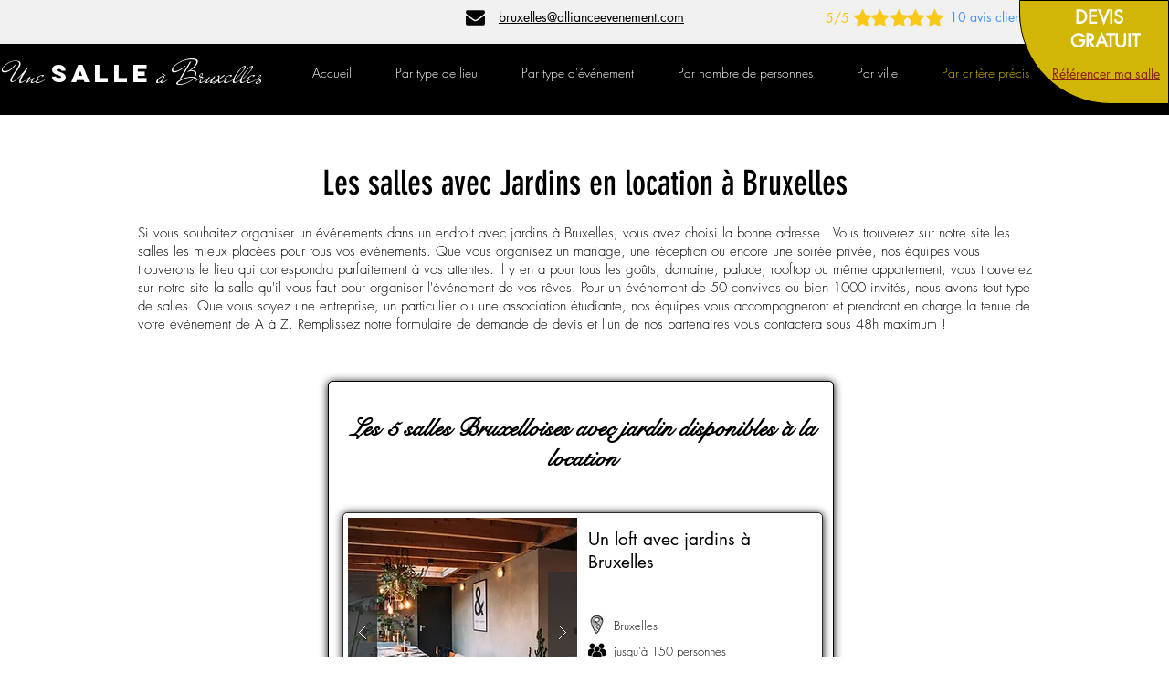

--- FILE ---
content_type: text/html; charset=UTF-8
request_url: https://www.unesalleabruxelles.com/location-avec-jardin-bruxelles
body_size: 109955
content:
<!DOCTYPE html>
<html lang="fr">
<head>
  
  <!-- SEO Tags -->
  <title>Louer une salle avec jardins à Bruxelles pour un événement - UneSalleABruxelles</title>
  <meta name="description" content="Une sélection de 5 salles avec grands jardins à Bruxelles, à privatiser pour vos événements. Devis sous 24h aux meilleurs prix !"/>
  <link rel="canonical" href="https://www.unesalleabruxelles.com/location-avec-jardin-bruxelles"/>
  <meta property="og:title" content="Louer une salle avec jardins à Bruxelles pour un événement - UneSalleABruxelles"/>
  <meta property="og:description" content="Une sélection de 5 salles avec grands jardins à Bruxelles, à privatiser pour vos événements. Devis sous 24h aux meilleurs prix !"/>
  <meta property="og:image" content="https://static.wixstatic.com/media/cdfe5c_81e7e269db6e455b81e2b7b88faa1281~mv2.png/v1/fill/w_1640,h_924,al_c/cdfe5c_81e7e269db6e455b81e2b7b88faa1281~mv2.png"/>
  <meta property="og:image:width" content="1640"/>
  <meta property="og:image:height" content="924"/>
  <meta property="og:url" content="https://www.unesalleabruxelles.com/location-avec-jardin-bruxelles"/>
  <meta property="og:site_name" content="Une Salle à BX"/>
  <meta property="og:type" content="website"/>
  <meta name="fb_admins_meta_tag" content="unesalleabruxelles"/>
  <meta name="google-site-verification" content="aLq9fw-3pi_rhCbIs9FPg-_NpQceM5qZhxWL7LD2cxM"/>
  <meta property="fb:admins" content="unesalleabruxelles"/>
  <meta name="twitter:card" content="summary_large_image"/>
  <meta name="twitter:title" content="Louer une salle avec jardins à Bruxelles pour un événement - UneSalleABruxelles"/>
  <meta name="twitter:description" content="Une sélection de 5 salles avec grands jardins à Bruxelles, à privatiser pour vos événements. Devis sous 24h aux meilleurs prix !"/>
  <meta name="twitter:image" content="https://static.wixstatic.com/media/cdfe5c_81e7e269db6e455b81e2b7b88faa1281~mv2.png/v1/fill/w_1640,h_924,al_c/cdfe5c_81e7e269db6e455b81e2b7b88faa1281~mv2.png"/><meta name="google-site-verification" content="bVimyTCpyM4_d-BmCRvZtWKjqzrK_choDHT16lh2MtI" />

  
  <meta charset='utf-8'>
  <meta name="viewport" content="width=device-width, initial-scale=1" id="wixDesktopViewport" />
  <meta http-equiv="X-UA-Compatible" content="IE=edge">
  <meta name="generator" content="Wix.com Website Builder"/>

  <link rel="icon" sizes="192x192" href="https://static.wixstatic.com/media/cdfe5c_c6e04514313c4727a86831c83302ad2f%7Emv2.png/v1/fill/w_192%2Ch_192%2Clg_1%2Cusm_0.66_1.00_0.01/cdfe5c_c6e04514313c4727a86831c83302ad2f%7Emv2.png" type="image/png"/>
  <link rel="shortcut icon" href="https://static.wixstatic.com/media/cdfe5c_c6e04514313c4727a86831c83302ad2f%7Emv2.png/v1/fill/w_192%2Ch_192%2Clg_1%2Cusm_0.66_1.00_0.01/cdfe5c_c6e04514313c4727a86831c83302ad2f%7Emv2.png" type="image/png"/>
  <link rel="apple-touch-icon" href="https://static.wixstatic.com/media/cdfe5c_c6e04514313c4727a86831c83302ad2f%7Emv2.png/v1/fill/w_180%2Ch_180%2Clg_1%2Cusm_0.66_1.00_0.01/cdfe5c_c6e04514313c4727a86831c83302ad2f%7Emv2.png" type="image/png"/>

  <!-- Safari Pinned Tab Icon -->
  <!-- <link rel="mask-icon" href="https://static.wixstatic.com/media/cdfe5c_c6e04514313c4727a86831c83302ad2f%7Emv2.png/v1/fill/w_192%2Ch_192%2Clg_1%2Cusm_0.66_1.00_0.01/cdfe5c_c6e04514313c4727a86831c83302ad2f%7Emv2.png"> -->

  <!-- Original trials -->
  


  <!-- Segmenter Polyfill -->
  <script>
    if (!window.Intl || !window.Intl.Segmenter) {
      (function() {
        var script = document.createElement('script');
        script.src = 'https://static.parastorage.com/unpkg/@formatjs/intl-segmenter@11.7.10/polyfill.iife.js';
        document.head.appendChild(script);
      })();
    }
  </script>

  <!-- Legacy Polyfills -->
  <script nomodule="" src="https://static.parastorage.com/unpkg/core-js-bundle@3.2.1/minified.js"></script>
  <script nomodule="" src="https://static.parastorage.com/unpkg/focus-within-polyfill@5.0.9/dist/focus-within-polyfill.js"></script>

  <!-- Performance API Polyfills -->
  <script>
  (function () {
    var noop = function noop() {};
    if ("performance" in window === false) {
      window.performance = {};
    }
    window.performance.mark = performance.mark || noop;
    window.performance.measure = performance.measure || noop;
    if ("now" in window.performance === false) {
      var nowOffset = Date.now();
      if (performance.timing && performance.timing.navigationStart) {
        nowOffset = performance.timing.navigationStart;
      }
      window.performance.now = function now() {
        return Date.now() - nowOffset;
      };
    }
  })();
  </script>

  <!-- Globals Definitions -->
  <script>
    (function () {
      var now = Date.now()
      window.initialTimestamps = {
        initialTimestamp: now,
        initialRequestTimestamp: Math.round(performance.timeOrigin ? performance.timeOrigin : now - performance.now())
      }

      window.thunderboltTag = "libs-releases-GA-local"
      window.thunderboltVersion = "1.16492.0"
    })();
  </script>

  <!-- Essential Viewer Model -->
  <script type="application/json" id="wix-essential-viewer-model">{"fleetConfig":{"fleetName":"thunderbolt-seo-renderer","type":"GA","code":0},"mode":{"qa":false,"enableTestApi":false,"debug":false,"ssrIndicator":false,"ssrOnly":false,"siteAssetsFallback":"enable","versionIndicator":false},"componentsLibrariesTopology":[{"artifactId":"editor-elements","namespace":"wixui","url":"https:\/\/static.parastorage.com\/services\/editor-elements\/1.14621.0"},{"artifactId":"editor-elements","namespace":"dsgnsys","url":"https:\/\/static.parastorage.com\/services\/editor-elements\/1.14621.0"}],"siteFeaturesConfigs":{"sessionManager":{"isRunningInDifferentSiteContext":false}},"language":{"userLanguage":"fr"},"siteAssets":{"clientTopology":{"mediaRootUrl":"https:\/\/static.wixstatic.com","staticMediaUrl":"https:\/\/static.wixstatic.com\/media","moduleRepoUrl":"https:\/\/static.parastorage.com\/unpkg","fileRepoUrl":"https:\/\/static.parastorage.com\/services","viewerAppsUrl":"https:\/\/viewer-apps.parastorage.com","viewerAssetsUrl":"https:\/\/viewer-assets.parastorage.com","siteAssetsUrl":"https:\/\/siteassets.parastorage.com","pageJsonServerUrls":["https:\/\/pages.parastorage.com","https:\/\/staticorigin.wixstatic.com","https:\/\/www.unesalleabruxelles.com","https:\/\/fallback.wix.com\/wix-html-editor-pages-webapp\/page"],"pathOfTBModulesInFileRepoForFallback":"wix-thunderbolt\/dist\/"}},"siteFeatures":["appMonitoring","assetsLoader","businessLogger","captcha","clickHandlerRegistrar","commonConfig","componentsLoader","componentsRegistry","consentPolicy","cyclicTabbing","environmentWixCodeSdk","environment","locationWixCodeSdk","mpaNavigation","navigationManager","navigationPhases","ooi","pages","panorama","renderer","reporter","router","scrollRestoration","seoWixCodeSdk","seo","sessionManager","siteMembersWixCodeSdk","siteMembers","siteScrollBlocker","siteWixCodeSdk","speculationRules","ssrCache","stores","structureApi","thunderboltInitializer","tpaCommons","translations","usedPlatformApis","warmupData","windowMessageRegistrar","windowWixCodeSdk","wixEmbedsApi","componentsReact","platform"],"site":{"externalBaseUrl":"https:\/\/www.unesalleabruxelles.com","isSEO":true},"media":{"staticMediaUrl":"https:\/\/static.wixstatic.com\/media","mediaRootUrl":"https:\/\/static.wixstatic.com\/","staticVideoUrl":"https:\/\/video.wixstatic.com\/"},"requestUrl":"https:\/\/www.unesalleabruxelles.com\/location-avec-jardin-bruxelles","rollout":{"siteAssetsVersionsRollout":false,"isDACRollout":0,"isTBRollout":false},"commonConfig":{"brand":"wix","host":"VIEWER","bsi":"","consentPolicy":{},"consentPolicyHeader":{},"siteRevision":"219","renderingFlow":"NONE","language":"fr","locale":"fr-fr"},"interactionSampleRatio":0.01,"dynamicModelUrl":"https:\/\/www.unesalleabruxelles.com\/_api\/v2\/dynamicmodel","accessTokensUrl":"https:\/\/www.unesalleabruxelles.com\/_api\/v1\/access-tokens","isExcludedFromSecurityExperiments":false,"experiments":{"specs.thunderbolt.hardenFetchAndXHR":true}}</script>
  <script>window.viewerModel = JSON.parse(document.getElementById('wix-essential-viewer-model').textContent)</script>

  <script>
    window.commonConfig = viewerModel.commonConfig
  </script>

  
  <!-- BEGIN handleAccessTokens bundle -->

  <script data-url="https://static.parastorage.com/services/wix-thunderbolt/dist/handleAccessTokens.inline.698ac2a0.bundle.min.js">(()=>{"use strict";function e(e){let{context:o,property:r,value:n,enumerable:i=!0}=e,l=e.get,c=e.set;if(!r||void 0===n&&!l&&!c)return new Error("property and value are required");let a=o||globalThis,s=a?.[r],u={};if(void 0!==n)u.value=n;else{if(l){let e=t(l);e&&(u.get=e)}if(c){let e=t(c);e&&(u.set=e)}}let p={...u,enumerable:i||!1,configurable:!1};void 0!==n&&(p.writable=!1);try{Object.defineProperty(a,r,p)}catch(e){return e instanceof TypeError?s:e}return s}function t(e,t){return"function"==typeof e?e:!0===e?.async&&"function"==typeof e.func?t?async function(t){return e.func(t)}:async function(){return e.func()}:"function"==typeof e?.func?e.func:void 0}try{e({property:"strictDefine",value:e})}catch{}try{e({property:"defineStrictObject",value:r})}catch{}try{e({property:"defineStrictMethod",value:n})}catch{}var o=["toString","toLocaleString","valueOf","constructor","prototype"];function r(t){let{context:n,property:l,propertiesToExclude:c=[],skipPrototype:a=!1,hardenPrototypePropertiesToExclude:s=[]}=t;if(!l)return new Error("property is required");let u=(n||globalThis)[l],p={},f=i(n,l);u&&("object"==typeof u||"function"==typeof u)&&Reflect.ownKeys(u).forEach(t=>{if(!c.includes(t)&&!o.includes(t)){let o=i(u,t);if(o&&(o.writable||o.configurable)){let{value:r,get:n,set:i,enumerable:l=!1}=o,c={};void 0!==r?c.value=r:n?c.get=n:i&&(c.set=i);try{let o=e({context:u,property:t,...c,enumerable:l});p[t]=o}catch(e){if(!(e instanceof TypeError))throw e;try{p[t]=o.value||o.get||o.set}catch{}}}}});let y={originalObject:u,originalProperties:p};if(!a&&void 0!==u?.prototype){let e=r({context:u,property:"prototype",propertiesToExclude:s,skipPrototype:!0});e instanceof Error||(y.originalPrototype=e?.originalObject,y.originalPrototypeProperties=e?.originalProperties)}return e({context:n,property:l,value:u,enumerable:f?.enumerable}),y}function n(t,o){let r=(o||globalThis)[t],n=i(o||globalThis,t);return r&&n&&(n.writable||n.configurable)?(Object.freeze(r),e({context:globalThis,property:t,value:r})):r}function i(e,t){if(e&&t)try{return Reflect.getOwnPropertyDescriptor(e,t)}catch{return}}function l(e){if("string"!=typeof e)return e;try{return decodeURIComponent(e).toLowerCase().trim()}catch{return e.toLowerCase().trim()}}function c(e,t){let o="";if("string"==typeof e)o=e.split("=")[0]?.trim()||"";else{if(!e||"string"!=typeof e.name)return!1;o=e.name}return t.has(l(o)||"")}function a(e,t){let o;return o="string"==typeof e?e.split(";").map(e=>e.trim()).filter(e=>e.length>0):e||[],o.filter(e=>!c(e,t))}var s=null;function u(){return null===s&&(s=typeof Document>"u"?void 0:Object.getOwnPropertyDescriptor(Document.prototype,"cookie")),s}function p(t,o){if(!globalThis?.cookieStore)return;let r=globalThis.cookieStore.get.bind(globalThis.cookieStore),n=globalThis.cookieStore.getAll.bind(globalThis.cookieStore),i=globalThis.cookieStore.set.bind(globalThis.cookieStore),l=globalThis.cookieStore.delete.bind(globalThis.cookieStore);return e({context:globalThis.CookieStore.prototype,property:"get",value:async function(e){return c(("string"==typeof e?e:e.name)||"",t)?null:r.call(this,e)},enumerable:!0}),e({context:globalThis.CookieStore.prototype,property:"getAll",value:async function(){return a(await n.apply(this,Array.from(arguments)),t)},enumerable:!0}),e({context:globalThis.CookieStore.prototype,property:"set",value:async function(){let e=Array.from(arguments);if(!c(1===e.length?e[0].name:e[0],t))return i.apply(this,e);o&&console.warn(o)},enumerable:!0}),e({context:globalThis.CookieStore.prototype,property:"delete",value:async function(){let e=Array.from(arguments);if(!c(1===e.length?e[0].name:e[0],t))return l.apply(this,e)},enumerable:!0}),e({context:globalThis.cookieStore,property:"prototype",value:globalThis.CookieStore.prototype,enumerable:!1}),e({context:globalThis,property:"cookieStore",value:globalThis.cookieStore,enumerable:!0}),{get:r,getAll:n,set:i,delete:l}}var f=["TextEncoder","TextDecoder","XMLHttpRequestEventTarget","EventTarget","URL","JSON","Reflect","Object","Array","Map","Set","WeakMap","WeakSet","Promise","Symbol","Error"],y=["addEventListener","removeEventListener","dispatchEvent","encodeURI","encodeURIComponent","decodeURI","decodeURIComponent"];const d=(e="",t="",o="/")=>`${e}=; ${t?`domain=${t};`:""} max-age=0; path=${o}; expires=Thu, 01 Jan 1970 00:00:01 GMT`,g="client-session-bind",b=[g,"client-binding","svSession","smSession","server-session-bind","wixSession2","wixSession3"].map(e=>e.toLowerCase()),{cookie:h}=function(t,o){let r=new Set(t);return e({context:document,property:"cookie",set:{func:e=>function(e,t,o,r){let n=u(),i=l(t.split(";")[0]||"")||"";[...o].every(e=>!i.startsWith(e.toLowerCase()))&&n?.set?n.set.call(e,t):r&&console.warn(r)}(document,e,r,o)},get:{func:()=>function(e,t){let o=u();if(!o?.get)throw new Error("Cookie descriptor or getter not available");return a(o.get.call(e),t).join("; ")}(document,r)},enumerable:!0}),{cookieStore:p(r,o),cookie:u()}}(b),m="tbReady",v="security_overrideGlobals",{experiments:w,siteFeaturesConfigs:T,accessTokensUrl:S}=window.viewerModel,k=S,x={},E=(()=>{const e=((e,t)=>{try{const o=t?t.get.call(document):document.cookie;return o.split(";").map(e=>e.trim()).filter(t=>t?.startsWith(e))[0]?.split("=")[1]}catch(e){return""}})(g,h);return(()=>{const e=d(g),t=d(g,location.hostname);h.set.call(document,e),h.set.call(document,t)})(),e})();E&&(x["client-binding"]=E);const C=fetch;addEventListener(m,function e(t){const{logger:o}=t.detail;try{window.tb.init({fetch:C,fetchHeaders:x})}catch(e){const t=new Error("TB003");o.meter(`${v}_${t.message}`,{paramsOverrides:{errorType:v,eventString:t.message}}),window?.viewerModel?.mode.debug&&console.error(e)}finally{removeEventListener(m,e)}}),w["specs.thunderbolt.hardenFetchAndXHR"]||(window.fetchDynamicModel=()=>T.sessionManager.isRunningInDifferentSiteContext?Promise.resolve({}):fetch(k,{credentials:"same-origin",headers:x}).then(function(e){if(!e.ok)throw new Error(`[${e.status}]${e.statusText}`);return e.json()}),window.dynamicModelPromise=window.fetchDynamicModel())})();
//# sourceMappingURL=https://static.parastorage.com/services/wix-thunderbolt/dist/handleAccessTokens.inline.698ac2a0.bundle.min.js.map</script>

<!-- END handleAccessTokens bundle -->

<!-- BEGIN overrideGlobals bundle -->

<script data-url="https://static.parastorage.com/services/wix-thunderbolt/dist/overrideGlobals.inline.ec13bfcf.bundle.min.js">(()=>{"use strict";function e(e){let{context:r,property:o,value:n,enumerable:i=!0}=e,c=e.get,a=e.set;if(!o||void 0===n&&!c&&!a)return new Error("property and value are required");let l=r||globalThis,u=l?.[o],s={};if(void 0!==n)s.value=n;else{if(c){let e=t(c);e&&(s.get=e)}if(a){let e=t(a);e&&(s.set=e)}}let p={...s,enumerable:i||!1,configurable:!1};void 0!==n&&(p.writable=!1);try{Object.defineProperty(l,o,p)}catch(e){return e instanceof TypeError?u:e}return u}function t(e,t){return"function"==typeof e?e:!0===e?.async&&"function"==typeof e.func?t?async function(t){return e.func(t)}:async function(){return e.func()}:"function"==typeof e?.func?e.func:void 0}try{e({property:"strictDefine",value:e})}catch{}try{e({property:"defineStrictObject",value:o})}catch{}try{e({property:"defineStrictMethod",value:n})}catch{}var r=["toString","toLocaleString","valueOf","constructor","prototype"];function o(t){let{context:n,property:c,propertiesToExclude:a=[],skipPrototype:l=!1,hardenPrototypePropertiesToExclude:u=[]}=t;if(!c)return new Error("property is required");let s=(n||globalThis)[c],p={},f=i(n,c);s&&("object"==typeof s||"function"==typeof s)&&Reflect.ownKeys(s).forEach(t=>{if(!a.includes(t)&&!r.includes(t)){let r=i(s,t);if(r&&(r.writable||r.configurable)){let{value:o,get:n,set:i,enumerable:c=!1}=r,a={};void 0!==o?a.value=o:n?a.get=n:i&&(a.set=i);try{let r=e({context:s,property:t,...a,enumerable:c});p[t]=r}catch(e){if(!(e instanceof TypeError))throw e;try{p[t]=r.value||r.get||r.set}catch{}}}}});let d={originalObject:s,originalProperties:p};if(!l&&void 0!==s?.prototype){let e=o({context:s,property:"prototype",propertiesToExclude:u,skipPrototype:!0});e instanceof Error||(d.originalPrototype=e?.originalObject,d.originalPrototypeProperties=e?.originalProperties)}return e({context:n,property:c,value:s,enumerable:f?.enumerable}),d}function n(t,r){let o=(r||globalThis)[t],n=i(r||globalThis,t);return o&&n&&(n.writable||n.configurable)?(Object.freeze(o),e({context:globalThis,property:t,value:o})):o}function i(e,t){if(e&&t)try{return Reflect.getOwnPropertyDescriptor(e,t)}catch{return}}function c(e){if("string"!=typeof e)return e;try{return decodeURIComponent(e).toLowerCase().trim()}catch{return e.toLowerCase().trim()}}function a(e,t){return e instanceof Headers?e.forEach((r,o)=>{l(o,t)||e.delete(o)}):Object.keys(e).forEach(r=>{l(r,t)||delete e[r]}),e}function l(e,t){return!t.has(c(e)||"")}function u(e,t){let r=!0,o=function(e){let t,r;if(globalThis.Request&&e instanceof Request)t=e.url;else{if("function"!=typeof e?.toString)throw new Error("Unsupported type for url");t=e.toString()}try{return new URL(t).pathname}catch{return r=t.replace(/#.+/gi,"").split("?").shift(),r.startsWith("/")?r:`/${r}`}}(e),n=c(o);return n&&t.some(e=>n.includes(e))&&(r=!1),r}function s(t,r,o){let n=fetch,i=XMLHttpRequest,c=new Set(r);function s(){let e=new i,r=e.open,n=e.setRequestHeader;return e.open=function(){let n=Array.from(arguments),i=n[1];if(n.length<2||u(i,t))return r.apply(e,n);throw new Error(o||`Request not allowed for path ${i}`)},e.setRequestHeader=function(t,r){l(decodeURIComponent(t),c)&&n.call(e,t,r)},e}return e({property:"fetch",value:function(){let e=function(e,t){return globalThis.Request&&e[0]instanceof Request&&e[0]?.headers?a(e[0].headers,t):e[1]?.headers&&a(e[1].headers,t),e}(arguments,c);return u(arguments[0],t)?n.apply(globalThis,Array.from(e)):new Promise((e,t)=>{t(new Error(o||`Request not allowed for path ${arguments[0]}`))})},enumerable:!0}),e({property:"XMLHttpRequest",value:s,enumerable:!0}),Object.keys(i).forEach(e=>{s[e]=i[e]}),{fetch:n,XMLHttpRequest:i}}var p=["TextEncoder","TextDecoder","XMLHttpRequestEventTarget","EventTarget","URL","JSON","Reflect","Object","Array","Map","Set","WeakMap","WeakSet","Promise","Symbol","Error"],f=["addEventListener","removeEventListener","dispatchEvent","encodeURI","encodeURIComponent","decodeURI","decodeURIComponent"];const d=function(){let t=globalThis.open,r=document.open;function o(e,r,o){let n="string"!=typeof e,i=t.call(window,e,r,o);return n||e&&function(e){return e.startsWith("//")&&/(?:[a-z0-9](?:[a-z0-9-]{0,61}[a-z0-9])?\.)+[a-z0-9][a-z0-9-]{0,61}[a-z0-9]/g.test(`${location.protocol}:${e}`)&&(e=`${location.protocol}${e}`),!e.startsWith("http")||new URL(e).hostname===location.hostname}(e)?{}:i}return e({property:"open",value:o,context:globalThis,enumerable:!0}),e({property:"open",value:function(e,t,n){return e?o(e,t,n):r.call(document,e||"",t||"",n||"")},context:document,enumerable:!0}),{open:t,documentOpen:r}},y=function(){let t=document.createElement,r=Element.prototype.setAttribute,o=Element.prototype.setAttributeNS;return e({property:"createElement",context:document,value:function(n,i){let a=t.call(document,n,i);if("iframe"===c(n)){e({property:"srcdoc",context:a,get:()=>"",set:()=>{console.warn("`srcdoc` is not allowed in iframe elements.")}});let t=function(e,t){"srcdoc"!==e.toLowerCase()?r.call(a,e,t):console.warn("`srcdoc` attribute is not allowed to be set.")},n=function(e,t,r){"srcdoc"!==t.toLowerCase()?o.call(a,e,t,r):console.warn("`srcdoc` attribute is not allowed to be set.")};a.setAttribute=t,a.setAttributeNS=n}return a},enumerable:!0}),{createElement:t,setAttribute:r,setAttributeNS:o}},m=["client-binding"],b=["/_api/v1/access-tokens","/_api/v2/dynamicmodel","/_api/one-app-session-web/v3/businesses"],h=function(){let t=setTimeout,r=setInterval;return o("setTimeout",0,globalThis),o("setInterval",0,globalThis),{setTimeout:t,setInterval:r};function o(t,r,o){let n=o||globalThis,i=n[t];if(!i||"function"!=typeof i)throw new Error(`Function ${t} not found or is not a function`);e({property:t,value:function(){let e=Array.from(arguments);if("string"!=typeof e[r])return i.apply(n,e);console.warn(`Calling ${t} with a String Argument at index ${r} is not allowed`)},context:o,enumerable:!0})}},v=function(){if(navigator&&"serviceWorker"in navigator){let t=navigator.serviceWorker.register;return e({context:navigator.serviceWorker,property:"register",value:function(){console.log("Service worker registration is not allowed")},enumerable:!0}),{register:t}}return{}};performance.mark("overrideGlobals started");const{isExcludedFromSecurityExperiments:g,experiments:w}=window.viewerModel,E=!g&&w["specs.thunderbolt.securityExperiments"];try{d(),E&&y(),w["specs.thunderbolt.hardenFetchAndXHR"]&&E&&s(b,m),v(),(e=>{let t=[],r=[];r=r.concat(["TextEncoder","TextDecoder"]),e&&(r=r.concat(["XMLHttpRequestEventTarget","EventTarget"])),r=r.concat(["URL","JSON"]),e&&(t=t.concat(["addEventListener","removeEventListener"])),t=t.concat(["encodeURI","encodeURIComponent","decodeURI","decodeURIComponent"]),r=r.concat(["String","Number"]),e&&r.push("Object"),r=r.concat(["Reflect"]),t.forEach(e=>{n(e),["addEventListener","removeEventListener"].includes(e)&&n(e,document)}),r.forEach(e=>{o({property:e})})})(E),E&&h()}catch(e){window?.viewerModel?.mode.debug&&console.error(e);const t=new Error("TB006");window.fedops?.reportError(t,"security_overrideGlobals"),window.Sentry?window.Sentry.captureException(t):globalThis.defineStrictProperty("sentryBuffer",[t],window,!1)}performance.mark("overrideGlobals ended")})();
//# sourceMappingURL=https://static.parastorage.com/services/wix-thunderbolt/dist/overrideGlobals.inline.ec13bfcf.bundle.min.js.map</script>

<!-- END overrideGlobals bundle -->


  
  <script>
    window.commonConfig = viewerModel.commonConfig

	
  </script>

  <!-- Initial CSS -->
  <style data-url="https://static.parastorage.com/services/wix-thunderbolt/dist/main.c00ad876.min.css">@keyframes slide-horizontal-new{0%{transform:translateX(100%)}}@keyframes slide-horizontal-old{80%{opacity:1}to{opacity:0;transform:translateX(-100%)}}@keyframes slide-vertical-new{0%{transform:translateY(-100%)}}@keyframes slide-vertical-old{80%{opacity:1}to{opacity:0;transform:translateY(100%)}}@keyframes out-in-new{0%{opacity:0}}@keyframes out-in-old{to{opacity:0}}:root:active-view-transition{view-transition-name:none}::view-transition{pointer-events:none}:root:active-view-transition::view-transition-new(page-group),:root:active-view-transition::view-transition-old(page-group){animation-duration:.6s;cursor:wait;pointer-events:all}:root:active-view-transition-type(SlideHorizontal)::view-transition-old(page-group){animation:slide-horizontal-old .6s cubic-bezier(.83,0,.17,1) forwards;mix-blend-mode:normal}:root:active-view-transition-type(SlideHorizontal)::view-transition-new(page-group){animation:slide-horizontal-new .6s cubic-bezier(.83,0,.17,1) backwards;mix-blend-mode:normal}:root:active-view-transition-type(SlideVertical)::view-transition-old(page-group){animation:slide-vertical-old .6s cubic-bezier(.83,0,.17,1) forwards;mix-blend-mode:normal}:root:active-view-transition-type(SlideVertical)::view-transition-new(page-group){animation:slide-vertical-new .6s cubic-bezier(.83,0,.17,1) backwards;mix-blend-mode:normal}:root:active-view-transition-type(OutIn)::view-transition-old(page-group){animation:out-in-old .35s cubic-bezier(.64,0,.78,0) forwards}:root:active-view-transition-type(OutIn)::view-transition-new(page-group){animation:out-in-new .35s cubic-bezier(.22,1,.36,1) .35s backwards}@media(prefers-reduced-motion:reduce){::view-transition-group(*),::view-transition-new(*),::view-transition-old(*){animation:none!important}}body,html{background:transparent;border:0;margin:0;outline:0;padding:0;vertical-align:baseline}body{--scrollbar-width:0px;font-family:Arial,Helvetica,sans-serif;font-size:10px}body,html{height:100%}body{overflow-x:auto;overflow-y:scroll}body:not(.responsive) #site-root{min-width:var(--site-width);width:100%}body:not([data-js-loaded]) [data-hide-prejs]{visibility:hidden}wix-interact-element{display:contents}#SITE_CONTAINER{position:relative}:root{--one-unit:1vw;--section-max-width:9999px;--spx-stopper-max:9999px;--spx-stopper-min:0px;--browser-zoom:1}@supports(-webkit-appearance:none) and (stroke-color:transparent){:root{--safari-sticky-fix:opacity;--experimental-safari-sticky-fix:translateZ(0)}}@supports(container-type:inline-size){:root{--one-unit:1cqw}}[id^=oldHoverBox-]{mix-blend-mode:plus-lighter;transition:opacity .5s ease,visibility .5s ease}[data-mesh-id$=inlineContent-gridContainer]:has(>[id^=oldHoverBox-]){isolation:isolate}</style>
<style data-url="https://static.parastorage.com/services/wix-thunderbolt/dist/main.renderer.9cb0985f.min.css">a,abbr,acronym,address,applet,b,big,blockquote,button,caption,center,cite,code,dd,del,dfn,div,dl,dt,em,fieldset,font,footer,form,h1,h2,h3,h4,h5,h6,header,i,iframe,img,ins,kbd,label,legend,li,nav,object,ol,p,pre,q,s,samp,section,small,span,strike,strong,sub,sup,table,tbody,td,tfoot,th,thead,title,tr,tt,u,ul,var{background:transparent;border:0;margin:0;outline:0;padding:0;vertical-align:baseline}input,select,textarea{box-sizing:border-box;font-family:Helvetica,Arial,sans-serif}ol,ul{list-style:none}blockquote,q{quotes:none}ins{text-decoration:none}del{text-decoration:line-through}table{border-collapse:collapse;border-spacing:0}a{cursor:pointer;text-decoration:none}.testStyles{overflow-y:hidden}.reset-button{-webkit-appearance:none;background:none;border:0;color:inherit;font:inherit;line-height:normal;outline:0;overflow:visible;padding:0;-webkit-user-select:none;-moz-user-select:none;-ms-user-select:none}:focus{outline:none}body.device-mobile-optimized:not(.disable-site-overflow){overflow-x:hidden;overflow-y:scroll}body.device-mobile-optimized:not(.responsive) #SITE_CONTAINER{margin-left:auto;margin-right:auto;overflow-x:visible;position:relative;width:320px}body.device-mobile-optimized:not(.responsive):not(.blockSiteScrolling) #SITE_CONTAINER{margin-top:0}body.device-mobile-optimized>*{max-width:100%!important}body.device-mobile-optimized #site-root{overflow-x:hidden;overflow-y:hidden}@supports(overflow:clip){body.device-mobile-optimized #site-root{overflow-x:clip;overflow-y:clip}}body.device-mobile-non-optimized #SITE_CONTAINER #site-root{overflow-x:clip;overflow-y:clip}body.device-mobile-non-optimized.fullScreenMode{background-color:#5f6360}body.device-mobile-non-optimized.fullScreenMode #MOBILE_ACTIONS_MENU,body.device-mobile-non-optimized.fullScreenMode #SITE_BACKGROUND,body.device-mobile-non-optimized.fullScreenMode #site-root,body.fullScreenMode #WIX_ADS{visibility:hidden}body.fullScreenMode{overflow-x:hidden!important;overflow-y:hidden!important}body.fullScreenMode.device-mobile-optimized #TINY_MENU{opacity:0;pointer-events:none}body.fullScreenMode-scrollable.device-mobile-optimized{overflow-x:hidden!important;overflow-y:auto!important}body.fullScreenMode-scrollable.device-mobile-optimized #masterPage,body.fullScreenMode-scrollable.device-mobile-optimized #site-root{overflow-x:hidden!important;overflow-y:hidden!important}body.fullScreenMode-scrollable.device-mobile-optimized #SITE_BACKGROUND,body.fullScreenMode-scrollable.device-mobile-optimized #masterPage{height:auto!important}body.fullScreenMode-scrollable.device-mobile-optimized #masterPage.mesh-layout{height:0!important}body.blockSiteScrolling,body.siteScrollingBlocked{position:fixed;width:100%}body.blockSiteScrolling #SITE_CONTAINER{margin-top:calc(var(--blocked-site-scroll-margin-top)*-1)}#site-root{margin:0 auto;min-height:100%;position:relative;top:var(--wix-ads-height)}#site-root img:not([src]){visibility:hidden}#site-root svg img:not([src]){visibility:visible}.auto-generated-link{color:inherit}#SCROLL_TO_BOTTOM,#SCROLL_TO_TOP{height:0}.has-click-trigger{cursor:pointer}.fullScreenOverlay{bottom:0;display:flex;justify-content:center;left:0;overflow-y:hidden;position:fixed;right:0;top:-60px;z-index:1005}.fullScreenOverlay>.fullScreenOverlayContent{bottom:0;left:0;margin:0 auto;overflow:hidden;position:absolute;right:0;top:60px;transform:translateZ(0)}[data-mesh-id$=centeredContent],[data-mesh-id$=form],[data-mesh-id$=inlineContent]{pointer-events:none;position:relative}[data-mesh-id$=-gridWrapper],[data-mesh-id$=-rotated-wrapper]{pointer-events:none}[data-mesh-id$=-gridContainer]>*,[data-mesh-id$=-rotated-wrapper]>*,[data-mesh-id$=inlineContent]>:not([data-mesh-id$=-gridContainer]){pointer-events:auto}.device-mobile-optimized #masterPage.mesh-layout #SOSP_CONTAINER_CUSTOM_ID{grid-area:2/1/3/2;-ms-grid-row:2;position:relative}#masterPage.mesh-layout{-ms-grid-rows:max-content max-content min-content max-content;-ms-grid-columns:100%;align-items:start;display:-ms-grid;display:grid;grid-template-columns:100%;grid-template-rows:max-content max-content min-content max-content;justify-content:stretch}#masterPage.mesh-layout #PAGES_CONTAINER,#masterPage.mesh-layout #SITE_FOOTER-placeholder,#masterPage.mesh-layout #SITE_FOOTER_WRAPPER,#masterPage.mesh-layout #SITE_HEADER-placeholder,#masterPage.mesh-layout #SITE_HEADER_WRAPPER,#masterPage.mesh-layout #SOSP_CONTAINER_CUSTOM_ID[data-state~=mobileView],#masterPage.mesh-layout #soapAfterPagesContainer,#masterPage.mesh-layout #soapBeforePagesContainer{-ms-grid-row-align:start;-ms-grid-column-align:start;-ms-grid-column:1}#masterPage.mesh-layout #SITE_HEADER-placeholder,#masterPage.mesh-layout #SITE_HEADER_WRAPPER{grid-area:1/1/2/2;-ms-grid-row:1}#masterPage.mesh-layout #PAGES_CONTAINER,#masterPage.mesh-layout #soapAfterPagesContainer,#masterPage.mesh-layout #soapBeforePagesContainer{grid-area:3/1/4/2;-ms-grid-row:3}#masterPage.mesh-layout #soapAfterPagesContainer,#masterPage.mesh-layout #soapBeforePagesContainer{width:100%}#masterPage.mesh-layout #PAGES_CONTAINER{align-self:stretch}#masterPage.mesh-layout main#PAGES_CONTAINER{display:block}#masterPage.mesh-layout #SITE_FOOTER-placeholder,#masterPage.mesh-layout #SITE_FOOTER_WRAPPER{grid-area:4/1/5/2;-ms-grid-row:4}#masterPage.mesh-layout #SITE_PAGES,#masterPage.mesh-layout [data-mesh-id=PAGES_CONTAINERcenteredContent],#masterPage.mesh-layout [data-mesh-id=PAGES_CONTAINERinlineContent]{height:100%}#masterPage.mesh-layout.desktop>*{width:100%}#masterPage.mesh-layout #PAGES_CONTAINER,#masterPage.mesh-layout #SITE_FOOTER,#masterPage.mesh-layout #SITE_FOOTER_WRAPPER,#masterPage.mesh-layout #SITE_HEADER,#masterPage.mesh-layout #SITE_HEADER_WRAPPER,#masterPage.mesh-layout #SITE_PAGES,#masterPage.mesh-layout #masterPageinlineContent{position:relative}#masterPage.mesh-layout #SITE_HEADER{grid-area:1/1/2/2}#masterPage.mesh-layout #SITE_FOOTER{grid-area:4/1/5/2}#masterPage.mesh-layout.overflow-x-clip #SITE_FOOTER,#masterPage.mesh-layout.overflow-x-clip #SITE_HEADER{overflow-x:clip}[data-z-counter]{z-index:0}[data-z-counter="0"]{z-index:auto}.wixSiteProperties{-webkit-font-smoothing:antialiased;-moz-osx-font-smoothing:grayscale}:root{--wst-button-color-fill-primary:rgb(var(--color_48));--wst-button-color-border-primary:rgb(var(--color_49));--wst-button-color-text-primary:rgb(var(--color_50));--wst-button-color-fill-primary-hover:rgb(var(--color_51));--wst-button-color-border-primary-hover:rgb(var(--color_52));--wst-button-color-text-primary-hover:rgb(var(--color_53));--wst-button-color-fill-primary-disabled:rgb(var(--color_54));--wst-button-color-border-primary-disabled:rgb(var(--color_55));--wst-button-color-text-primary-disabled:rgb(var(--color_56));--wst-button-color-fill-secondary:rgb(var(--color_57));--wst-button-color-border-secondary:rgb(var(--color_58));--wst-button-color-text-secondary:rgb(var(--color_59));--wst-button-color-fill-secondary-hover:rgb(var(--color_60));--wst-button-color-border-secondary-hover:rgb(var(--color_61));--wst-button-color-text-secondary-hover:rgb(var(--color_62));--wst-button-color-fill-secondary-disabled:rgb(var(--color_63));--wst-button-color-border-secondary-disabled:rgb(var(--color_64));--wst-button-color-text-secondary-disabled:rgb(var(--color_65));--wst-color-fill-base-1:rgb(var(--color_36));--wst-color-fill-base-2:rgb(var(--color_37));--wst-color-fill-base-shade-1:rgb(var(--color_38));--wst-color-fill-base-shade-2:rgb(var(--color_39));--wst-color-fill-base-shade-3:rgb(var(--color_40));--wst-color-fill-accent-1:rgb(var(--color_41));--wst-color-fill-accent-2:rgb(var(--color_42));--wst-color-fill-accent-3:rgb(var(--color_43));--wst-color-fill-accent-4:rgb(var(--color_44));--wst-color-fill-background-primary:rgb(var(--color_11));--wst-color-fill-background-secondary:rgb(var(--color_12));--wst-color-text-primary:rgb(var(--color_15));--wst-color-text-secondary:rgb(var(--color_14));--wst-color-action:rgb(var(--color_18));--wst-color-disabled:rgb(var(--color_39));--wst-color-title:rgb(var(--color_45));--wst-color-subtitle:rgb(var(--color_46));--wst-color-line:rgb(var(--color_47));--wst-font-style-h2:var(--font_2);--wst-font-style-h3:var(--font_3);--wst-font-style-h4:var(--font_4);--wst-font-style-h5:var(--font_5);--wst-font-style-h6:var(--font_6);--wst-font-style-body-large:var(--font_7);--wst-font-style-body-medium:var(--font_8);--wst-font-style-body-small:var(--font_9);--wst-font-style-body-x-small:var(--font_10);--wst-color-custom-1:rgb(var(--color_13));--wst-color-custom-2:rgb(var(--color_16));--wst-color-custom-3:rgb(var(--color_17));--wst-color-custom-4:rgb(var(--color_19));--wst-color-custom-5:rgb(var(--color_20));--wst-color-custom-6:rgb(var(--color_21));--wst-color-custom-7:rgb(var(--color_22));--wst-color-custom-8:rgb(var(--color_23));--wst-color-custom-9:rgb(var(--color_24));--wst-color-custom-10:rgb(var(--color_25));--wst-color-custom-11:rgb(var(--color_26));--wst-color-custom-12:rgb(var(--color_27));--wst-color-custom-13:rgb(var(--color_28));--wst-color-custom-14:rgb(var(--color_29));--wst-color-custom-15:rgb(var(--color_30));--wst-color-custom-16:rgb(var(--color_31));--wst-color-custom-17:rgb(var(--color_32));--wst-color-custom-18:rgb(var(--color_33));--wst-color-custom-19:rgb(var(--color_34));--wst-color-custom-20:rgb(var(--color_35))}.wix-presets-wrapper{display:contents}</style>

  <meta name="format-detection" content="telephone=no">
  <meta name="skype_toolbar" content="skype_toolbar_parser_compatible">
  
  

  

  

  <!-- head performance data start -->
  
  <!-- head performance data end -->
  

    


    
<style data-href="https://static.parastorage.com/services/editor-elements-library/dist/thunderbolt/rb_wixui.thunderbolt_bootstrap.a1b00b19.min.css">.cwL6XW{cursor:pointer}.sNF2R0{opacity:0}.hLoBV3{transition:opacity var(--transition-duration) cubic-bezier(.37,0,.63,1)}.Rdf41z,.hLoBV3{opacity:1}.ftlZWo{transition:opacity var(--transition-duration) cubic-bezier(.37,0,.63,1)}.ATGlOr,.ftlZWo{opacity:0}.KQSXD0{transition:opacity var(--transition-duration) cubic-bezier(.64,0,.78,0)}.KQSXD0,.pagQKE{opacity:1}._6zG5H{opacity:0;transition:opacity var(--transition-duration) cubic-bezier(.22,1,.36,1)}.BB49uC{transform:translateX(100%)}.j9xE1V{transition:transform var(--transition-duration) cubic-bezier(.87,0,.13,1)}.ICs7Rs,.j9xE1V{transform:translateX(0)}.DxijZJ{transition:transform var(--transition-duration) cubic-bezier(.87,0,.13,1)}.B5kjYq,.DxijZJ{transform:translateX(-100%)}.cJijIV{transition:transform var(--transition-duration) cubic-bezier(.87,0,.13,1)}.cJijIV,.hOxaWM{transform:translateX(0)}.T9p3fN{transform:translateX(100%);transition:transform var(--transition-duration) cubic-bezier(.87,0,.13,1)}.qDxYJm{transform:translateY(100%)}.aA9V0P{transition:transform var(--transition-duration) cubic-bezier(.87,0,.13,1)}.YPXPAS,.aA9V0P{transform:translateY(0)}.Xf2zsA{transition:transform var(--transition-duration) cubic-bezier(.87,0,.13,1)}.Xf2zsA,.y7Kt7s{transform:translateY(-100%)}.EeUgMu{transition:transform var(--transition-duration) cubic-bezier(.87,0,.13,1)}.EeUgMu,.fdHrtm{transform:translateY(0)}.WIFaG4{transform:translateY(100%);transition:transform var(--transition-duration) cubic-bezier(.87,0,.13,1)}body:not(.responsive) .JsJXaX{overflow-x:clip}:root:active-view-transition .JsJXaX{view-transition-name:page-group}.AnQkDU{display:grid;grid-template-columns:1fr;grid-template-rows:1fr;height:100%}.AnQkDU>div{align-self:stretch!important;grid-area:1/1/2/2;justify-self:stretch!important}.StylableButton2545352419__root{-archetype:box;border:none;box-sizing:border-box;cursor:pointer;display:block;height:100%;min-height:10px;min-width:10px;padding:0;touch-action:manipulation;width:100%}.StylableButton2545352419__root[disabled]{pointer-events:none}.StylableButton2545352419__root:not(:hover):not([disabled]).StylableButton2545352419--hasBackgroundColor{background-color:var(--corvid-background-color)!important}.StylableButton2545352419__root:hover:not([disabled]).StylableButton2545352419--hasHoverBackgroundColor{background-color:var(--corvid-hover-background-color)!important}.StylableButton2545352419__root:not(:hover)[disabled].StylableButton2545352419--hasDisabledBackgroundColor{background-color:var(--corvid-disabled-background-color)!important}.StylableButton2545352419__root:not(:hover):not([disabled]).StylableButton2545352419--hasBorderColor{border-color:var(--corvid-border-color)!important}.StylableButton2545352419__root:hover:not([disabled]).StylableButton2545352419--hasHoverBorderColor{border-color:var(--corvid-hover-border-color)!important}.StylableButton2545352419__root:not(:hover)[disabled].StylableButton2545352419--hasDisabledBorderColor{border-color:var(--corvid-disabled-border-color)!important}.StylableButton2545352419__root.StylableButton2545352419--hasBorderRadius{border-radius:var(--corvid-border-radius)!important}.StylableButton2545352419__root.StylableButton2545352419--hasBorderWidth{border-width:var(--corvid-border-width)!important}.StylableButton2545352419__root:not(:hover):not([disabled]).StylableButton2545352419--hasColor,.StylableButton2545352419__root:not(:hover):not([disabled]).StylableButton2545352419--hasColor .StylableButton2545352419__label{color:var(--corvid-color)!important}.StylableButton2545352419__root:hover:not([disabled]).StylableButton2545352419--hasHoverColor,.StylableButton2545352419__root:hover:not([disabled]).StylableButton2545352419--hasHoverColor .StylableButton2545352419__label{color:var(--corvid-hover-color)!important}.StylableButton2545352419__root:not(:hover)[disabled].StylableButton2545352419--hasDisabledColor,.StylableButton2545352419__root:not(:hover)[disabled].StylableButton2545352419--hasDisabledColor .StylableButton2545352419__label{color:var(--corvid-disabled-color)!important}.StylableButton2545352419__link{-archetype:box;box-sizing:border-box;color:#000;text-decoration:none}.StylableButton2545352419__container{align-items:center;display:flex;flex-basis:auto;flex-direction:row;flex-grow:1;height:100%;justify-content:center;overflow:hidden;transition:all .2s ease,visibility 0s;width:100%}.StylableButton2545352419__label{-archetype:text;-controller-part-type:LayoutChildDisplayDropdown,LayoutFlexChildSpacing(first);max-width:100%;min-width:1.8em;overflow:hidden;text-align:center;text-overflow:ellipsis;transition:inherit;white-space:nowrap}.StylableButton2545352419__root.StylableButton2545352419--isMaxContent .StylableButton2545352419__label{text-overflow:unset}.StylableButton2545352419__root.StylableButton2545352419--isWrapText .StylableButton2545352419__label{min-width:10px;overflow-wrap:break-word;white-space:break-spaces;word-break:break-word}.StylableButton2545352419__icon{-archetype:icon;-controller-part-type:LayoutChildDisplayDropdown,LayoutFlexChildSpacing(last);flex-shrink:0;height:50px;min-width:1px;transition:inherit}.StylableButton2545352419__icon.StylableButton2545352419--override{display:block!important}.StylableButton2545352419__icon svg,.StylableButton2545352419__icon>span{display:flex;height:inherit;width:inherit}.StylableButton2545352419__root:not(:hover):not([disalbed]).StylableButton2545352419--hasIconColor .StylableButton2545352419__icon svg{fill:var(--corvid-icon-color)!important;stroke:var(--corvid-icon-color)!important}.StylableButton2545352419__root:hover:not([disabled]).StylableButton2545352419--hasHoverIconColor .StylableButton2545352419__icon svg{fill:var(--corvid-hover-icon-color)!important;stroke:var(--corvid-hover-icon-color)!important}.StylableButton2545352419__root:not(:hover)[disabled].StylableButton2545352419--hasDisabledIconColor .StylableButton2545352419__icon svg{fill:var(--corvid-disabled-icon-color)!important;stroke:var(--corvid-disabled-icon-color)!important}.aeyn4z{bottom:0;left:0;position:absolute;right:0;top:0}.qQrFOK{cursor:pointer}.VDJedC{-webkit-tap-highlight-color:rgba(0,0,0,0);fill:var(--corvid-fill-color,var(--fill));fill-opacity:var(--fill-opacity);stroke:var(--corvid-stroke-color,var(--stroke));stroke-opacity:var(--stroke-opacity);stroke-width:var(--stroke-width);filter:var(--drop-shadow,none);opacity:var(--opacity);transform:var(--flip)}.VDJedC,.VDJedC svg{bottom:0;left:0;position:absolute;right:0;top:0}.VDJedC svg{height:var(--svg-calculated-height,100%);margin:auto;padding:var(--svg-calculated-padding,0);width:var(--svg-calculated-width,100%)}.VDJedC svg:not([data-type=ugc]){overflow:visible}.l4CAhn *{vector-effect:non-scaling-stroke}.Z_l5lU{-webkit-text-size-adjust:100%;-moz-text-size-adjust:100%;text-size-adjust:100%}ol.font_100,ul.font_100{color:#080808;font-family:"Arial, Helvetica, sans-serif",serif;font-size:10px;font-style:normal;font-variant:normal;font-weight:400;letter-spacing:normal;line-height:normal;margin:0;text-decoration:none}ol.font_100 li,ul.font_100 li{margin-bottom:12px}ol.wix-list-text-align,ul.wix-list-text-align{list-style-position:inside}ol.wix-list-text-align h1,ol.wix-list-text-align h2,ol.wix-list-text-align h3,ol.wix-list-text-align h4,ol.wix-list-text-align h5,ol.wix-list-text-align h6,ol.wix-list-text-align p,ul.wix-list-text-align h1,ul.wix-list-text-align h2,ul.wix-list-text-align h3,ul.wix-list-text-align h4,ul.wix-list-text-align h5,ul.wix-list-text-align h6,ul.wix-list-text-align p{display:inline}.HQSswv{cursor:pointer}.yi6otz{clip:rect(0 0 0 0);border:0;height:1px;margin:-1px;overflow:hidden;padding:0;position:absolute;width:1px}.zQ9jDz [data-attr-richtext-marker=true]{display:block}.zQ9jDz [data-attr-richtext-marker=true] table{border-collapse:collapse;margin:15px 0;width:100%}.zQ9jDz [data-attr-richtext-marker=true] table td{padding:12px;position:relative}.zQ9jDz [data-attr-richtext-marker=true] table td:after{border-bottom:1px solid currentColor;border-left:1px solid currentColor;bottom:0;content:"";left:0;opacity:.2;position:absolute;right:0;top:0}.zQ9jDz [data-attr-richtext-marker=true] table tr td:last-child:after{border-right:1px solid currentColor}.zQ9jDz [data-attr-richtext-marker=true] table tr:first-child td:after{border-top:1px solid currentColor}@supports(-webkit-appearance:none) and (stroke-color:transparent){.qvSjx3>*>:first-child{vertical-align:top}}@supports(-webkit-touch-callout:none){.qvSjx3>*>:first-child{vertical-align:top}}.LkZBpT :is(p,h1,h2,h3,h4,h5,h6,ul,ol,span[data-attr-richtext-marker],blockquote,div) [class$=rich-text__text],.LkZBpT :is(p,h1,h2,h3,h4,h5,h6,ul,ol,span[data-attr-richtext-marker],blockquote,div)[class$=rich-text__text]{color:var(--corvid-color,currentColor)}.LkZBpT :is(p,h1,h2,h3,h4,h5,h6,ul,ol,span[data-attr-richtext-marker],blockquote,div) span[style*=color]{color:var(--corvid-color,currentColor)!important}.Kbom4H{direction:var(--text-direction);min-height:var(--min-height);min-width:var(--min-width)}.Kbom4H .upNqi2{word-wrap:break-word;height:100%;overflow-wrap:break-word;position:relative;width:100%}.Kbom4H .upNqi2 ul{list-style:disc inside}.Kbom4H .upNqi2 li{margin-bottom:12px}.MMl86N blockquote,.MMl86N div,.MMl86N h1,.MMl86N h2,.MMl86N h3,.MMl86N h4,.MMl86N h5,.MMl86N h6,.MMl86N p{letter-spacing:normal;line-height:normal}.gYHZuN{min-height:var(--min-height);min-width:var(--min-width)}.gYHZuN .upNqi2{word-wrap:break-word;height:100%;overflow-wrap:break-word;position:relative;width:100%}.gYHZuN .upNqi2 ol,.gYHZuN .upNqi2 ul{letter-spacing:normal;line-height:normal;margin-inline-start:.5em;padding-inline-start:1.3em}.gYHZuN .upNqi2 ul{list-style-type:disc}.gYHZuN .upNqi2 ol{list-style-type:decimal}.gYHZuN .upNqi2 ol ul,.gYHZuN .upNqi2 ul ul{line-height:normal;list-style-type:circle}.gYHZuN .upNqi2 ol ol ul,.gYHZuN .upNqi2 ol ul ul,.gYHZuN .upNqi2 ul ol ul,.gYHZuN .upNqi2 ul ul ul{line-height:normal;list-style-type:square}.gYHZuN .upNqi2 li{font-style:inherit;font-weight:inherit;letter-spacing:normal;line-height:inherit}.gYHZuN .upNqi2 h1,.gYHZuN .upNqi2 h2,.gYHZuN .upNqi2 h3,.gYHZuN .upNqi2 h4,.gYHZuN .upNqi2 h5,.gYHZuN .upNqi2 h6,.gYHZuN .upNqi2 p{letter-spacing:normal;line-height:normal;margin-block:0;margin:0}.gYHZuN .upNqi2 a{color:inherit}.MMl86N,.ku3DBC{word-wrap:break-word;direction:var(--text-direction);min-height:var(--min-height);min-width:var(--min-width);mix-blend-mode:var(--blendMode,normal);overflow-wrap:break-word;pointer-events:none;text-align:start;text-shadow:var(--textOutline,0 0 transparent),var(--textShadow,0 0 transparent);text-transform:var(--textTransform,"none")}.MMl86N>*,.ku3DBC>*{pointer-events:auto}.MMl86N li,.ku3DBC li{font-style:inherit;font-weight:inherit;letter-spacing:normal;line-height:inherit}.MMl86N ol,.MMl86N ul,.ku3DBC ol,.ku3DBC ul{letter-spacing:normal;line-height:normal;margin-inline-end:0;margin-inline-start:.5em}.MMl86N:not(.Vq6kJx) ol,.MMl86N:not(.Vq6kJx) ul,.ku3DBC:not(.Vq6kJx) ol,.ku3DBC:not(.Vq6kJx) ul{padding-inline-end:0;padding-inline-start:1.3em}.MMl86N ul,.ku3DBC ul{list-style-type:disc}.MMl86N ol,.ku3DBC ol{list-style-type:decimal}.MMl86N ol ul,.MMl86N ul ul,.ku3DBC ol ul,.ku3DBC ul ul{list-style-type:circle}.MMl86N ol ol ul,.MMl86N ol ul ul,.MMl86N ul ol ul,.MMl86N ul ul ul,.ku3DBC ol ol ul,.ku3DBC ol ul ul,.ku3DBC ul ol ul,.ku3DBC ul ul ul{list-style-type:square}.MMl86N blockquote,.MMl86N div,.MMl86N h1,.MMl86N h2,.MMl86N h3,.MMl86N h4,.MMl86N h5,.MMl86N h6,.MMl86N p,.ku3DBC blockquote,.ku3DBC div,.ku3DBC h1,.ku3DBC h2,.ku3DBC h3,.ku3DBC h4,.ku3DBC h5,.ku3DBC h6,.ku3DBC p{margin-block:0;margin:0}.MMl86N a,.ku3DBC a{color:inherit}.Vq6kJx li{margin-inline-end:0;margin-inline-start:1.3em}.Vd6aQZ{overflow:hidden;padding:0;pointer-events:none;white-space:nowrap}.mHZSwn{display:none}.lvxhkV{bottom:0;left:0;position:absolute;right:0;top:0;width:100%}.QJjwEo{transform:translateY(-100%);transition:.2s ease-in}.kdBXfh{transition:.2s}.MP52zt{opacity:0;transition:.2s ease-in}.MP52zt.Bhu9m5{z-index:-1!important}.LVP8Wf{opacity:1;transition:.2s}.VrZrC0{height:auto}.VrZrC0,.cKxVkc{position:relative;width:100%}:host(:not(.device-mobile-optimized)) .vlM3HR,body:not(.device-mobile-optimized) .vlM3HR{margin-left:calc((100% - var(--site-width))/2);width:var(--site-width)}.AT7o0U[data-focuscycled=active]{outline:1px solid transparent}.AT7o0U[data-focuscycled=active]:not(:focus-within){outline:2px solid transparent;transition:outline .01s ease}.AT7o0U .vlM3HR{bottom:0;left:0;position:absolute;right:0;top:0}.Tj01hh,.jhxvbR{display:block;height:100%;width:100%}.jhxvbR img{max-width:var(--wix-img-max-width,100%)}.jhxvbR[data-animate-blur] img{filter:blur(9px);transition:filter .8s ease-in}.jhxvbR[data-animate-blur] img[data-load-done]{filter:none}.WzbAF8{direction:var(--direction)}.WzbAF8 .mpGTIt .O6KwRn{display:var(--item-display);height:var(--item-size);margin-block:var(--item-margin-block);margin-inline:var(--item-margin-inline);width:var(--item-size)}.WzbAF8 .mpGTIt .O6KwRn:last-child{margin-block:0;margin-inline:0}.WzbAF8 .mpGTIt .O6KwRn .oRtuWN{display:block}.WzbAF8 .mpGTIt .O6KwRn .oRtuWN .YaS0jR{height:var(--item-size);width:var(--item-size)}.WzbAF8 .mpGTIt{height:100%;position:absolute;white-space:nowrap;width:100%}:host(.device-mobile-optimized) .WzbAF8 .mpGTIt,body.device-mobile-optimized .WzbAF8 .mpGTIt{white-space:normal}.big2ZD{display:grid;grid-template-columns:1fr;grid-template-rows:1fr;height:calc(100% - var(--wix-ads-height));left:0;margin-top:var(--wix-ads-height);position:fixed;top:0;width:100%}.SHHiV9,.big2ZD{pointer-events:none;z-index:var(--pinned-layer-in-container,var(--above-all-in-container))}</style>
<style data-href="https://static.parastorage.com/services/editor-elements-library/dist/thunderbolt/rb_wixui.thunderbolt_bootstrap-responsive.5018a9e9.min.css">._pfxlW{clip-path:inset(50%);height:24px;position:absolute;width:24px}._pfxlW:active,._pfxlW:focus{clip-path:unset;right:0;top:50%;transform:translateY(-50%)}._pfxlW.RG3k61{transform:translateY(-50%) rotate(180deg)}.r4OX7l,.xTjc1A{box-sizing:border-box;height:100%;overflow:visible;position:relative;width:auto}.r4OX7l[data-state~=header] a,.r4OX7l[data-state~=header] div,[data-state~=header].xTjc1A a,[data-state~=header].xTjc1A div{cursor:default!important}.r4OX7l .UiHgGh,.xTjc1A .UiHgGh{display:inline-block;height:100%;width:100%}.xTjc1A{--display:inline-block;cursor:pointer;display:var(--display);font:var(--fnt,var(--font_1))}.xTjc1A .yRj2ms{padding:0 var(--pad,5px)}.xTjc1A .JS76Uv{color:rgb(var(--txt,var(--color_15,color_15)));display:inline-block;padding:0 10px;transition:var(--trans,color .4s ease 0s)}.xTjc1A[data-state~=drop]{display:block;width:100%}.xTjc1A[data-state~=drop] .JS76Uv{padding:0 .5em}.xTjc1A[data-state~=link]:hover .JS76Uv,.xTjc1A[data-state~=over] .JS76Uv{color:rgb(var(--txth,var(--color_14,color_14)));transition:var(--trans,color .4s ease 0s)}.xTjc1A[data-state~=selected] .JS76Uv{color:rgb(var(--txts,var(--color_14,color_14)));transition:var(--trans,color .4s ease 0s)}.NHM1d1{overflow-x:hidden}.NHM1d1 .R_TAzU{display:flex;flex-direction:column;height:100%;width:100%}.NHM1d1 .R_TAzU .aOF1ks{flex:1}.NHM1d1 .R_TAzU .y7qwii{height:calc(100% - (var(--menuTotalBordersY, 0px)));overflow:visible;white-space:nowrap;width:calc(100% - (var(--menuTotalBordersX, 0px)))}.NHM1d1 .R_TAzU .y7qwii .Tg1gOB,.NHM1d1 .R_TAzU .y7qwii .p90CkU{direction:var(--menu-direction);display:inline-block;text-align:var(--menu-align,var(--align))}.NHM1d1 .R_TAzU .y7qwii .mvZ3NH{display:block;width:100%}.NHM1d1 .h3jCPd{direction:var(--submenus-direction);display:block;opacity:1;text-align:var(--submenus-align,var(--align));z-index:99999}.NHM1d1 .h3jCPd .wkJ2fp{display:inherit;overflow:visible;visibility:inherit;white-space:nowrap;width:auto}.NHM1d1 .h3jCPd.DlGBN0{transition:visibility;transition-delay:.2s;visibility:visible}.NHM1d1 .h3jCPd .p90CkU{display:inline-block}.NHM1d1 .vh74Xw{display:none}.XwCBRN>nav{bottom:0;left:0;right:0;top:0}.XwCBRN .h3jCPd,.XwCBRN .y7qwii,.XwCBRN>nav{position:absolute}.XwCBRN .h3jCPd{margin-top:7px;visibility:hidden}.XwCBRN .h3jCPd[data-dropMode=dropUp]{margin-bottom:7px;margin-top:0}.XwCBRN .wkJ2fp{background-color:rgba(var(--bgDrop,var(--color_11,color_11)),var(--alpha-bgDrop,1));border-radius:var(--rd,0);box-shadow:var(--shd,0 1px 4px rgba(0,0,0,.6))}.P0dCOY .PJ4KCX{background-color:rgba(var(--bg,var(--color_11,color_11)),var(--alpha-bg,1));bottom:0;left:0;overflow:hidden;position:absolute;right:0;top:0}.xpmKd_{border-radius:var(--overflow-wrapper-border-radius)}</style>
<style data-href="https://static.parastorage.com/services/editor-elements-library/dist/thunderbolt/rb_wixui.thunderbolt_bootstrap-classic.72e6a2a3.min.css">.PlZyDq{touch-action:manipulation}.uDW_Qe{align-items:center;box-sizing:border-box;display:flex;justify-content:var(--label-align);min-width:100%;text-align:initial;width:-moz-max-content;width:max-content}.uDW_Qe:before{max-width:var(--margin-start,0)}.uDW_Qe:after,.uDW_Qe:before{align-self:stretch;content:"";flex-grow:1}.uDW_Qe:after{max-width:var(--margin-end,0)}.FubTgk{height:100%}.FubTgk .uDW_Qe{border-radius:var(--corvid-border-radius,var(--rd,0));bottom:0;box-shadow:var(--shd,0 1px 4px rgba(0,0,0,.6));left:0;position:absolute;right:0;top:0;transition:var(--trans1,border-color .4s ease 0s,background-color .4s ease 0s)}.FubTgk .uDW_Qe:link,.FubTgk .uDW_Qe:visited{border-color:transparent}.FubTgk .l7_2fn{color:var(--corvid-color,rgb(var(--txt,var(--color_15,color_15))));font:var(--fnt,var(--font_5));margin:0;position:relative;transition:var(--trans2,color .4s ease 0s);white-space:nowrap}.FubTgk[aria-disabled=false] .uDW_Qe{background-color:var(--corvid-background-color,rgba(var(--bg,var(--color_17,color_17)),var(--alpha-bg,1)));border:solid var(--corvid-border-color,rgba(var(--brd,var(--color_15,color_15)),var(--alpha-brd,1))) var(--corvid-border-width,var(--brw,0));cursor:pointer!important}:host(.device-mobile-optimized) .FubTgk[aria-disabled=false]:active .uDW_Qe,body.device-mobile-optimized .FubTgk[aria-disabled=false]:active .uDW_Qe{background-color:var(--corvid-hover-background-color,rgba(var(--bgh,var(--color_18,color_18)),var(--alpha-bgh,1)));border-color:var(--corvid-hover-border-color,rgba(var(--brdh,var(--color_15,color_15)),var(--alpha-brdh,1)))}:host(.device-mobile-optimized) .FubTgk[aria-disabled=false]:active .l7_2fn,body.device-mobile-optimized .FubTgk[aria-disabled=false]:active .l7_2fn{color:var(--corvid-hover-color,rgb(var(--txth,var(--color_15,color_15))))}:host(:not(.device-mobile-optimized)) .FubTgk[aria-disabled=false]:hover .uDW_Qe,body:not(.device-mobile-optimized) .FubTgk[aria-disabled=false]:hover .uDW_Qe{background-color:var(--corvid-hover-background-color,rgba(var(--bgh,var(--color_18,color_18)),var(--alpha-bgh,1)));border-color:var(--corvid-hover-border-color,rgba(var(--brdh,var(--color_15,color_15)),var(--alpha-brdh,1)))}:host(:not(.device-mobile-optimized)) .FubTgk[aria-disabled=false]:hover .l7_2fn,body:not(.device-mobile-optimized) .FubTgk[aria-disabled=false]:hover .l7_2fn{color:var(--corvid-hover-color,rgb(var(--txth,var(--color_15,color_15))))}.FubTgk[aria-disabled=true] .uDW_Qe{background-color:var(--corvid-disabled-background-color,rgba(var(--bgd,204,204,204),var(--alpha-bgd,1)));border-color:var(--corvid-disabled-border-color,rgba(var(--brdd,204,204,204),var(--alpha-brdd,1)));border-style:solid;border-width:var(--corvid-border-width,var(--brw,0))}.FubTgk[aria-disabled=true] .l7_2fn{color:var(--corvid-disabled-color,rgb(var(--txtd,255,255,255)))}.uUxqWY{align-items:center;box-sizing:border-box;display:flex;justify-content:var(--label-align);min-width:100%;text-align:initial;width:-moz-max-content;width:max-content}.uUxqWY:before{max-width:var(--margin-start,0)}.uUxqWY:after,.uUxqWY:before{align-self:stretch;content:"";flex-grow:1}.uUxqWY:after{max-width:var(--margin-end,0)}.Vq4wYb[aria-disabled=false] .uUxqWY{cursor:pointer}:host(.device-mobile-optimized) .Vq4wYb[aria-disabled=false]:active .wJVzSK,body.device-mobile-optimized .Vq4wYb[aria-disabled=false]:active .wJVzSK{color:var(--corvid-hover-color,rgb(var(--txth,var(--color_15,color_15))));transition:var(--trans,color .4s ease 0s)}:host(:not(.device-mobile-optimized)) .Vq4wYb[aria-disabled=false]:hover .wJVzSK,body:not(.device-mobile-optimized) .Vq4wYb[aria-disabled=false]:hover .wJVzSK{color:var(--corvid-hover-color,rgb(var(--txth,var(--color_15,color_15))));transition:var(--trans,color .4s ease 0s)}.Vq4wYb .uUxqWY{bottom:0;left:0;position:absolute;right:0;top:0}.Vq4wYb .wJVzSK{color:var(--corvid-color,rgb(var(--txt,var(--color_15,color_15))));font:var(--fnt,var(--font_5));transition:var(--trans,color .4s ease 0s);white-space:nowrap}.Vq4wYb[aria-disabled=true] .wJVzSK{color:var(--corvid-disabled-color,rgb(var(--txtd,255,255,255)))}:host(:not(.device-mobile-optimized)) .CohWsy,body:not(.device-mobile-optimized) .CohWsy{display:flex}:host(:not(.device-mobile-optimized)) .V5AUxf,body:not(.device-mobile-optimized) .V5AUxf{-moz-column-gap:var(--margin);column-gap:var(--margin);direction:var(--direction);display:flex;margin:0 auto;position:relative;width:calc(100% - var(--padding)*2)}:host(:not(.device-mobile-optimized)) .V5AUxf>*,body:not(.device-mobile-optimized) .V5AUxf>*{direction:ltr;flex:var(--column-flex) 1 0%;left:0;margin-bottom:var(--padding);margin-top:var(--padding);min-width:0;position:relative;top:0}:host(.device-mobile-optimized) .V5AUxf,body.device-mobile-optimized .V5AUxf{display:block;padding-bottom:var(--padding-y);padding-left:var(--padding-x,0);padding-right:var(--padding-x,0);padding-top:var(--padding-y);position:relative}:host(.device-mobile-optimized) .V5AUxf>*,body.device-mobile-optimized .V5AUxf>*{margin-bottom:var(--margin);position:relative}:host(.device-mobile-optimized) .V5AUxf>:first-child,body.device-mobile-optimized .V5AUxf>:first-child{margin-top:var(--firstChildMarginTop,0)}:host(.device-mobile-optimized) .V5AUxf>:last-child,body.device-mobile-optimized .V5AUxf>:last-child{margin-bottom:var(--lastChildMarginBottom)}.LIhNy3{backface-visibility:hidden}.jhxvbR,.mtrorN{display:block;height:100%;width:100%}.jhxvbR img{max-width:var(--wix-img-max-width,100%)}.jhxvbR[data-animate-blur] img{filter:blur(9px);transition:filter .8s ease-in}.jhxvbR[data-animate-blur] img[data-load-done]{filter:none}.if7Vw2{height:100%;left:0;-webkit-mask-image:var(--mask-image,none);mask-image:var(--mask-image,none);-webkit-mask-position:var(--mask-position,0);mask-position:var(--mask-position,0);-webkit-mask-repeat:var(--mask-repeat,no-repeat);mask-repeat:var(--mask-repeat,no-repeat);-webkit-mask-size:var(--mask-size,100%);mask-size:var(--mask-size,100%);overflow:hidden;pointer-events:var(--fill-layer-background-media-pointer-events);position:absolute;top:0;width:100%}.if7Vw2.f0uTJH{clip:rect(0,auto,auto,0)}.if7Vw2 .i1tH8h{height:100%;position:absolute;top:0;width:100%}.if7Vw2 .DXi4PB{height:var(--fill-layer-image-height,100%);opacity:var(--fill-layer-image-opacity)}.if7Vw2 .DXi4PB img{height:100%;width:100%}@supports(-webkit-hyphens:none){.if7Vw2.f0uTJH{clip:auto;-webkit-clip-path:inset(0)}}.wG8dni{height:100%}.tcElKx{background-color:var(--bg-overlay-color);background-image:var(--bg-gradient);transition:var(--inherit-transition)}.ImALHf,.Ybjs9b{opacity:var(--fill-layer-video-opacity)}.UWmm3w{bottom:var(--media-padding-bottom);height:var(--media-padding-height);position:absolute;top:var(--media-padding-top);width:100%}.Yjj1af{transform:scale(var(--scale,1));transition:var(--transform-duration,transform 0s)}.ImALHf{height:100%;position:relative;width:100%}.KCM6zk{opacity:var(--fill-layer-video-opacity,var(--fill-layer-image-opacity,1))}.KCM6zk .DXi4PB,.KCM6zk .ImALHf,.KCM6zk .Ybjs9b{opacity:1}._uqPqy{clip-path:var(--fill-layer-clip)}._uqPqy,.eKyYhK{position:absolute;top:0}._uqPqy,.eKyYhK,.x0mqQS img{height:100%;width:100%}.pnCr6P{opacity:0}.blf7sp,.pnCr6P{position:absolute;top:0}.blf7sp{height:0;left:0;overflow:hidden;width:0}.rWP3Gv{left:0;pointer-events:var(--fill-layer-background-media-pointer-events);position:var(--fill-layer-background-media-position)}.Tr4n3d,.rWP3Gv,.wRqk6s{height:100%;top:0;width:100%}.wRqk6s{position:absolute}.Tr4n3d{background-color:var(--fill-layer-background-overlay-color);opacity:var(--fill-layer-background-overlay-blend-opacity-fallback,1);position:var(--fill-layer-background-overlay-position);transform:var(--fill-layer-background-overlay-transform)}@supports(mix-blend-mode:overlay){.Tr4n3d{mix-blend-mode:var(--fill-layer-background-overlay-blend-mode);opacity:var(--fill-layer-background-overlay-blend-opacity,1)}}.VXAmO2{--divider-pin-height__:min(1,calc(var(--divider-layers-pin-factor__) + 1));--divider-pin-layer-height__:var( --divider-layers-pin-factor__ );--divider-pin-border__:min(1,calc(var(--divider-layers-pin-factor__) / -1 + 1));height:calc(var(--divider-height__) + var(--divider-pin-height__)*var(--divider-layers-size__)*var(--divider-layers-y__))}.VXAmO2,.VXAmO2 .dy3w_9{left:0;position:absolute;width:100%}.VXAmO2 .dy3w_9{--divider-layer-i__:var(--divider-layer-i,0);background-position:left calc(50% + var(--divider-offset-x__) + var(--divider-layers-x__)*var(--divider-layer-i__)) bottom;background-repeat:repeat-x;border-bottom-style:solid;border-bottom-width:calc(var(--divider-pin-border__)*var(--divider-layer-i__)*var(--divider-layers-y__));height:calc(var(--divider-height__) + var(--divider-pin-layer-height__)*var(--divider-layer-i__)*var(--divider-layers-y__));opacity:calc(1 - var(--divider-layer-i__)/(var(--divider-layer-i__) + 1))}.UORcXs{--divider-height__:var(--divider-top-height,auto);--divider-offset-x__:var(--divider-top-offset-x,0px);--divider-layers-size__:var(--divider-top-layers-size,0);--divider-layers-y__:var(--divider-top-layers-y,0px);--divider-layers-x__:var(--divider-top-layers-x,0px);--divider-layers-pin-factor__:var(--divider-top-layers-pin-factor,0);border-top:var(--divider-top-padding,0) solid var(--divider-top-color,currentColor);opacity:var(--divider-top-opacity,1);top:0;transform:var(--divider-top-flip,scaleY(-1))}.UORcXs .dy3w_9{background-image:var(--divider-top-image,none);background-size:var(--divider-top-size,contain);border-color:var(--divider-top-color,currentColor);bottom:0;filter:var(--divider-top-filter,none)}.UORcXs .dy3w_9[data-divider-layer="1"]{display:var(--divider-top-layer-1-display,block)}.UORcXs .dy3w_9[data-divider-layer="2"]{display:var(--divider-top-layer-2-display,block)}.UORcXs .dy3w_9[data-divider-layer="3"]{display:var(--divider-top-layer-3-display,block)}.Io4VUz{--divider-height__:var(--divider-bottom-height,auto);--divider-offset-x__:var(--divider-bottom-offset-x,0px);--divider-layers-size__:var(--divider-bottom-layers-size,0);--divider-layers-y__:var(--divider-bottom-layers-y,0px);--divider-layers-x__:var(--divider-bottom-layers-x,0px);--divider-layers-pin-factor__:var(--divider-bottom-layers-pin-factor,0);border-bottom:var(--divider-bottom-padding,0) solid var(--divider-bottom-color,currentColor);bottom:0;opacity:var(--divider-bottom-opacity,1);transform:var(--divider-bottom-flip,none)}.Io4VUz .dy3w_9{background-image:var(--divider-bottom-image,none);background-size:var(--divider-bottom-size,contain);border-color:var(--divider-bottom-color,currentColor);bottom:0;filter:var(--divider-bottom-filter,none)}.Io4VUz .dy3w_9[data-divider-layer="1"]{display:var(--divider-bottom-layer-1-display,block)}.Io4VUz .dy3w_9[data-divider-layer="2"]{display:var(--divider-bottom-layer-2-display,block)}.Io4VUz .dy3w_9[data-divider-layer="3"]{display:var(--divider-bottom-layer-3-display,block)}.YzqVVZ{overflow:visible;position:relative}.mwF7X1{backface-visibility:hidden}.YGilLk{cursor:pointer}.Tj01hh{display:block}.MW5IWV,.Tj01hh{height:100%;width:100%}.MW5IWV{left:0;-webkit-mask-image:var(--mask-image,none);mask-image:var(--mask-image,none);-webkit-mask-position:var(--mask-position,0);mask-position:var(--mask-position,0);-webkit-mask-repeat:var(--mask-repeat,no-repeat);mask-repeat:var(--mask-repeat,no-repeat);-webkit-mask-size:var(--mask-size,100%);mask-size:var(--mask-size,100%);overflow:hidden;pointer-events:var(--fill-layer-background-media-pointer-events);position:absolute;top:0}.MW5IWV.N3eg0s{clip:rect(0,auto,auto,0)}.MW5IWV .Kv1aVt{height:100%;position:absolute;top:0;width:100%}.MW5IWV .dLPlxY{height:var(--fill-layer-image-height,100%);opacity:var(--fill-layer-image-opacity)}.MW5IWV .dLPlxY img{height:100%;width:100%}@supports(-webkit-hyphens:none){.MW5IWV.N3eg0s{clip:auto;-webkit-clip-path:inset(0)}}.VgO9Yg{height:100%}.LWbAav{background-color:var(--bg-overlay-color);background-image:var(--bg-gradient);transition:var(--inherit-transition)}.K_YxMd,.yK6aSC{opacity:var(--fill-layer-video-opacity)}.NGjcJN{bottom:var(--media-padding-bottom);height:var(--media-padding-height);position:absolute;top:var(--media-padding-top);width:100%}.mNGsUM{transform:scale(var(--scale,1));transition:var(--transform-duration,transform 0s)}.K_YxMd{height:100%;position:relative;width:100%}wix-media-canvas{display:block;height:100%}.I8xA4L{opacity:var(--fill-layer-video-opacity,var(--fill-layer-image-opacity,1))}.I8xA4L .K_YxMd,.I8xA4L .dLPlxY,.I8xA4L .yK6aSC{opacity:1}.bX9O_S{clip-path:var(--fill-layer-clip)}.Z_wCwr,.bX9O_S{position:absolute;top:0}.Jxk_UL img,.Z_wCwr,.bX9O_S{height:100%;width:100%}.K8MSra{opacity:0}.K8MSra,.YTb3b4{position:absolute;top:0}.YTb3b4{height:0;left:0;overflow:hidden;width:0}.SUz0WK{left:0;pointer-events:var(--fill-layer-background-media-pointer-events);position:var(--fill-layer-background-media-position)}.FNxOn5,.SUz0WK,.m4khSP{height:100%;top:0;width:100%}.FNxOn5{position:absolute}.m4khSP{background-color:var(--fill-layer-background-overlay-color);opacity:var(--fill-layer-background-overlay-blend-opacity-fallback,1);position:var(--fill-layer-background-overlay-position);transform:var(--fill-layer-background-overlay-transform)}@supports(mix-blend-mode:overlay){.m4khSP{mix-blend-mode:var(--fill-layer-background-overlay-blend-mode);opacity:var(--fill-layer-background-overlay-blend-opacity,1)}}._C0cVf{bottom:0;left:0;position:absolute;right:0;top:0;width:100%}.hFwGTD{transform:translateY(-100%);transition:.2s ease-in}.IQgXoP{transition:.2s}.Nr3Nid{opacity:0;transition:.2s ease-in}.Nr3Nid.l4oO6c{z-index:-1!important}.iQuoC4{opacity:1;transition:.2s}.CJF7A2{height:auto}.CJF7A2,.U4Bvut{position:relative;width:100%}:host(:not(.device-mobile-optimized)) .G5K6X8,body:not(.device-mobile-optimized) .G5K6X8{margin-left:calc((100% - var(--site-width))/2);width:var(--site-width)}.xU8fqS[data-focuscycled=active]{outline:1px solid transparent}.xU8fqS[data-focuscycled=active]:not(:focus-within){outline:2px solid transparent;transition:outline .01s ease}.xU8fqS ._4XcTfy{background-color:var(--screenwidth-corvid-background-color,rgba(var(--bg,var(--color_11,color_11)),var(--alpha-bg,1)));border-bottom:var(--brwb,0) solid var(--screenwidth-corvid-border-color,rgba(var(--brd,var(--color_15,color_15)),var(--alpha-brd,1)));border-top:var(--brwt,0) solid var(--screenwidth-corvid-border-color,rgba(var(--brd,var(--color_15,color_15)),var(--alpha-brd,1)));bottom:0;box-shadow:var(--shd,0 0 5px rgba(0,0,0,.7));left:0;position:absolute;right:0;top:0}.xU8fqS .gUbusX{background-color:rgba(var(--bgctr,var(--color_11,color_11)),var(--alpha-bgctr,1));border-radius:var(--rd,0);bottom:var(--brwb,0);top:var(--brwt,0)}.xU8fqS .G5K6X8,.xU8fqS .gUbusX{left:0;position:absolute;right:0}.xU8fqS .G5K6X8{bottom:0;top:0}:host(.device-mobile-optimized) .xU8fqS .G5K6X8,body.device-mobile-optimized .xU8fqS .G5K6X8{left:10px;right:10px}.SPY_vo{pointer-events:none}.BmZ5pC{min-height:calc(100vh - var(--wix-ads-height));min-width:var(--site-width);position:var(--bg-position);top:var(--wix-ads-height)}.BmZ5pC,.nTOEE9{height:100%;width:100%}.nTOEE9{overflow:hidden;position:relative}.nTOEE9.sqUyGm:hover{cursor:url([data-uri]),auto}.nTOEE9.C_JY0G:hover{cursor:url([data-uri]),auto}.RZQnmg{background-color:rgb(var(--color_11));border-radius:50%;bottom:12px;height:40px;opacity:0;pointer-events:none;position:absolute;right:12px;width:40px}.RZQnmg path{fill:rgb(var(--color_15))}.RZQnmg:focus{cursor:auto;opacity:1;pointer-events:auto}.rYiAuL{cursor:pointer}.gSXewE{height:0;left:0;overflow:hidden;top:0;width:0}.OJQ_3L,.gSXewE{position:absolute}.OJQ_3L{background-color:rgb(var(--color_11));border-radius:300px;bottom:0;cursor:pointer;height:40px;margin:16px 16px;opacity:0;pointer-events:none;right:0;width:40px}.OJQ_3L path{fill:rgb(var(--color_12))}.OJQ_3L:focus{cursor:auto;opacity:1;pointer-events:auto}.j7pOnl{box-sizing:border-box;height:100%;width:100%}.BI8PVQ{min-height:var(--image-min-height);min-width:var(--image-min-width)}.BI8PVQ img,img.BI8PVQ{filter:var(--filter-effect-svg-url);-webkit-mask-image:var(--mask-image,none);mask-image:var(--mask-image,none);-webkit-mask-position:var(--mask-position,0);mask-position:var(--mask-position,0);-webkit-mask-repeat:var(--mask-repeat,no-repeat);mask-repeat:var(--mask-repeat,no-repeat);-webkit-mask-size:var(--mask-size,100% 100%);mask-size:var(--mask-size,100% 100%);-o-object-position:var(--object-position);object-position:var(--object-position)}.MazNVa{left:var(--left,auto);position:var(--position-fixed,static);top:var(--top,auto);z-index:var(--z-index,auto)}.MazNVa .BI8PVQ img{box-shadow:0 0 0 #000;position:static;-webkit-user-select:none;-moz-user-select:none;-ms-user-select:none;user-select:none}.MazNVa .j7pOnl{display:block;overflow:hidden}.MazNVa .BI8PVQ{overflow:hidden}.c7cMWz{bottom:0;left:0;position:absolute;right:0;top:0}.FVGvCX{height:auto;position:relative;width:100%}body:not(.responsive) .zK7MhX{align-self:start;grid-area:1/1/1/1;height:100%;justify-self:stretch;left:0;position:relative}:host(:not(.device-mobile-optimized)) .c7cMWz,body:not(.device-mobile-optimized) .c7cMWz{margin-left:calc((100% - var(--site-width))/2);width:var(--site-width)}.fEm0Bo .c7cMWz{background-color:rgba(var(--bg,var(--color_11,color_11)),var(--alpha-bg,1));overflow:hidden}:host(.device-mobile-optimized) .c7cMWz,body.device-mobile-optimized .c7cMWz{left:10px;right:10px}.PFkO7r{bottom:0;left:0;position:absolute;right:0;top:0}.HT5ybB{height:auto;position:relative;width:100%}body:not(.responsive) .dBAkHi{align-self:start;grid-area:1/1/1/1;height:100%;justify-self:stretch;left:0;position:relative}:host(:not(.device-mobile-optimized)) .PFkO7r,body:not(.device-mobile-optimized) .PFkO7r{margin-left:calc((100% - var(--site-width))/2);width:var(--site-width)}:host(.device-mobile-optimized) .PFkO7r,body.device-mobile-optimized .PFkO7r{left:10px;right:10px}</style>
<style data-href="https://static.parastorage.com/services/editor-elements-library/dist/thunderbolt/rb_wixui.thunderbolt[Container_DefaultAreaSkin].49a83073.min.css">.cwL6XW{cursor:pointer}.KaEeLN{--container-corvid-border-color:rgba(var(--brd,var(--color_15,color_15)),var(--alpha-brd,1));--container-corvid-border-size:var(--brw,1px);--container-corvid-background-color:rgba(var(--bg,var(--color_11,color_11)),var(--alpha-bg,1));--backdrop-filter:$backdrop-filter}.uYj0Sg{-webkit-backdrop-filter:var(--backdrop-filter,none);backdrop-filter:var(--backdrop-filter,none);background-color:var(--container-corvid-background-color,rgba(var(--bg,var(--color_11,color_11)),var(--alpha-bg,1)));background-image:var(--bg-gradient,none);border:var(--container-corvid-border-width,var(--brw,1px)) solid var(--container-corvid-border-color,rgba(var(--brd,var(--color_15,color_15)),var(--alpha-brd,1)));border-radius:var(--rd,5px);bottom:0;box-shadow:var(--shd,0 1px 4px rgba(0,0,0,.6));left:0;position:absolute;right:0;top:0}</style>
<style data-href="https://static.parastorage.com/services/editor-elements-library/dist/thunderbolt/rb_wixui.thunderbolt[StripColumnsContainer_Default].74034efe.min.css">:host(:not(.device-mobile-optimized)) .CohWsy,body:not(.device-mobile-optimized) .CohWsy{display:flex}:host(:not(.device-mobile-optimized)) .V5AUxf,body:not(.device-mobile-optimized) .V5AUxf{-moz-column-gap:var(--margin);column-gap:var(--margin);direction:var(--direction);display:flex;margin:0 auto;position:relative;width:calc(100% - var(--padding)*2)}:host(:not(.device-mobile-optimized)) .V5AUxf>*,body:not(.device-mobile-optimized) .V5AUxf>*{direction:ltr;flex:var(--column-flex) 1 0%;left:0;margin-bottom:var(--padding);margin-top:var(--padding);min-width:0;position:relative;top:0}:host(.device-mobile-optimized) .V5AUxf,body.device-mobile-optimized .V5AUxf{display:block;padding-bottom:var(--padding-y);padding-left:var(--padding-x,0);padding-right:var(--padding-x,0);padding-top:var(--padding-y);position:relative}:host(.device-mobile-optimized) .V5AUxf>*,body.device-mobile-optimized .V5AUxf>*{margin-bottom:var(--margin);position:relative}:host(.device-mobile-optimized) .V5AUxf>:first-child,body.device-mobile-optimized .V5AUxf>:first-child{margin-top:var(--firstChildMarginTop,0)}:host(.device-mobile-optimized) .V5AUxf>:last-child,body.device-mobile-optimized .V5AUxf>:last-child{margin-bottom:var(--lastChildMarginBottom)}.LIhNy3{backface-visibility:hidden}.jhxvbR,.mtrorN{display:block;height:100%;width:100%}.jhxvbR img{max-width:var(--wix-img-max-width,100%)}.jhxvbR[data-animate-blur] img{filter:blur(9px);transition:filter .8s ease-in}.jhxvbR[data-animate-blur] img[data-load-done]{filter:none}.if7Vw2{height:100%;left:0;-webkit-mask-image:var(--mask-image,none);mask-image:var(--mask-image,none);-webkit-mask-position:var(--mask-position,0);mask-position:var(--mask-position,0);-webkit-mask-repeat:var(--mask-repeat,no-repeat);mask-repeat:var(--mask-repeat,no-repeat);-webkit-mask-size:var(--mask-size,100%);mask-size:var(--mask-size,100%);overflow:hidden;pointer-events:var(--fill-layer-background-media-pointer-events);position:absolute;top:0;width:100%}.if7Vw2.f0uTJH{clip:rect(0,auto,auto,0)}.if7Vw2 .i1tH8h{height:100%;position:absolute;top:0;width:100%}.if7Vw2 .DXi4PB{height:var(--fill-layer-image-height,100%);opacity:var(--fill-layer-image-opacity)}.if7Vw2 .DXi4PB img{height:100%;width:100%}@supports(-webkit-hyphens:none){.if7Vw2.f0uTJH{clip:auto;-webkit-clip-path:inset(0)}}.wG8dni{height:100%}.tcElKx{background-color:var(--bg-overlay-color);background-image:var(--bg-gradient);transition:var(--inherit-transition)}.ImALHf,.Ybjs9b{opacity:var(--fill-layer-video-opacity)}.UWmm3w{bottom:var(--media-padding-bottom);height:var(--media-padding-height);position:absolute;top:var(--media-padding-top);width:100%}.Yjj1af{transform:scale(var(--scale,1));transition:var(--transform-duration,transform 0s)}.ImALHf{height:100%;position:relative;width:100%}wix-media-canvas{display:block;height:100%}.KCM6zk{opacity:var(--fill-layer-video-opacity,var(--fill-layer-image-opacity,1))}.KCM6zk .DXi4PB,.KCM6zk .ImALHf,.KCM6zk .Ybjs9b{opacity:1}._uqPqy{clip-path:var(--fill-layer-clip)}._uqPqy,.eKyYhK{position:absolute;top:0}._uqPqy,.eKyYhK,.x0mqQS img{height:100%;width:100%}.pnCr6P{opacity:0}.blf7sp,.pnCr6P{position:absolute;top:0}.blf7sp{height:0;left:0;overflow:hidden;width:0}.rWP3Gv{left:0;pointer-events:var(--fill-layer-background-media-pointer-events);position:var(--fill-layer-background-media-position)}.Tr4n3d,.rWP3Gv,.wRqk6s{height:100%;top:0;width:100%}.wRqk6s{position:absolute}.Tr4n3d{background-color:var(--fill-layer-background-overlay-color);opacity:var(--fill-layer-background-overlay-blend-opacity-fallback,1);position:var(--fill-layer-background-overlay-position);transform:var(--fill-layer-background-overlay-transform)}@supports(mix-blend-mode:overlay){.Tr4n3d{mix-blend-mode:var(--fill-layer-background-overlay-blend-mode);opacity:var(--fill-layer-background-overlay-blend-opacity,1)}}.VXAmO2{--divider-pin-height__:min(1,calc(var(--divider-layers-pin-factor__) + 1));--divider-pin-layer-height__:var( --divider-layers-pin-factor__ );--divider-pin-border__:min(1,calc(var(--divider-layers-pin-factor__) / -1 + 1));height:calc(var(--divider-height__) + var(--divider-pin-height__)*var(--divider-layers-size__)*var(--divider-layers-y__))}.VXAmO2,.VXAmO2 .dy3w_9{left:0;position:absolute;width:100%}.VXAmO2 .dy3w_9{--divider-layer-i__:var(--divider-layer-i,0);background-position:left calc(50% + var(--divider-offset-x__) + var(--divider-layers-x__)*var(--divider-layer-i__)) bottom;background-repeat:repeat-x;border-bottom-style:solid;border-bottom-width:calc(var(--divider-pin-border__)*var(--divider-layer-i__)*var(--divider-layers-y__));height:calc(var(--divider-height__) + var(--divider-pin-layer-height__)*var(--divider-layer-i__)*var(--divider-layers-y__));opacity:calc(1 - var(--divider-layer-i__)/(var(--divider-layer-i__) + 1))}.UORcXs{--divider-height__:var(--divider-top-height,auto);--divider-offset-x__:var(--divider-top-offset-x,0px);--divider-layers-size__:var(--divider-top-layers-size,0);--divider-layers-y__:var(--divider-top-layers-y,0px);--divider-layers-x__:var(--divider-top-layers-x,0px);--divider-layers-pin-factor__:var(--divider-top-layers-pin-factor,0);border-top:var(--divider-top-padding,0) solid var(--divider-top-color,currentColor);opacity:var(--divider-top-opacity,1);top:0;transform:var(--divider-top-flip,scaleY(-1))}.UORcXs .dy3w_9{background-image:var(--divider-top-image,none);background-size:var(--divider-top-size,contain);border-color:var(--divider-top-color,currentColor);bottom:0;filter:var(--divider-top-filter,none)}.UORcXs .dy3w_9[data-divider-layer="1"]{display:var(--divider-top-layer-1-display,block)}.UORcXs .dy3w_9[data-divider-layer="2"]{display:var(--divider-top-layer-2-display,block)}.UORcXs .dy3w_9[data-divider-layer="3"]{display:var(--divider-top-layer-3-display,block)}.Io4VUz{--divider-height__:var(--divider-bottom-height,auto);--divider-offset-x__:var(--divider-bottom-offset-x,0px);--divider-layers-size__:var(--divider-bottom-layers-size,0);--divider-layers-y__:var(--divider-bottom-layers-y,0px);--divider-layers-x__:var(--divider-bottom-layers-x,0px);--divider-layers-pin-factor__:var(--divider-bottom-layers-pin-factor,0);border-bottom:var(--divider-bottom-padding,0) solid var(--divider-bottom-color,currentColor);bottom:0;opacity:var(--divider-bottom-opacity,1);transform:var(--divider-bottom-flip,none)}.Io4VUz .dy3w_9{background-image:var(--divider-bottom-image,none);background-size:var(--divider-bottom-size,contain);border-color:var(--divider-bottom-color,currentColor);bottom:0;filter:var(--divider-bottom-filter,none)}.Io4VUz .dy3w_9[data-divider-layer="1"]{display:var(--divider-bottom-layer-1-display,block)}.Io4VUz .dy3w_9[data-divider-layer="2"]{display:var(--divider-bottom-layer-2-display,block)}.Io4VUz .dy3w_9[data-divider-layer="3"]{display:var(--divider-bottom-layer-3-display,block)}</style>
<style data-href="https://static.parastorage.com/services/editor-elements-library/dist/thunderbolt/rb_wixui.thunderbolt[SkipToContentButton].39deac6a.min.css">.LHrbPP{background:#fff;border-radius:24px;color:#116dff;cursor:pointer;font-family:Helvetica,Arial,メイリオ,meiryo,ヒラギノ角ゴ pro w3,hiragino kaku gothic pro,sans-serif;font-size:14px;height:0;left:50%;margin-left:-94px;opacity:0;padding:0 24px 0 24px;pointer-events:none;position:absolute;top:60px;width:0;z-index:9999}.LHrbPP:focus{border:2px solid;height:40px;opacity:1;pointer-events:auto;width:auto}</style>
<style data-href="https://static.parastorage.com/services/editor-elements-library/dist/thunderbolt/rb_wixui.thunderbolt[SlideShowGallery_SlideShowCleanAndSimple].e181cac7.min.css">.OH99EZ{align-items:center;display:grid;justify-items:center;visibility:hidden}.OH99EZ>div:first-child{position:absolute}.OH99EZ img[src=""]{visibility:hidden}.Tj01hh,.jhxvbR{display:block;height:100%;width:100%}.jhxvbR img{max-width:var(--wix-img-max-width,100%)}.jhxvbR[data-animate-blur] img{filter:blur(9px);transition:filter .8s ease-in}.jhxvbR[data-animate-blur] img[data-load-done]{filter:none}.sNF2R0{opacity:0}.hLoBV3{transition:opacity var(--transition-duration) cubic-bezier(.37,0,.63,1)}.Rdf41z,.hLoBV3{opacity:1}.ftlZWo{transition:opacity var(--transition-duration) cubic-bezier(.37,0,.63,1)}.ATGlOr,.ftlZWo{opacity:0}.KQSXD0{transition:opacity var(--transition-duration) cubic-bezier(.64,0,.78,0)}.KQSXD0,.pagQKE{opacity:1}._6zG5H{opacity:0;transition:opacity var(--transition-duration) cubic-bezier(.22,1,.36,1)}.BB49uC{transform:translateX(100%)}.j9xE1V{transition:transform var(--transition-duration) cubic-bezier(.87,0,.13,1)}.ICs7Rs,.j9xE1V{transform:translateX(0)}.DxijZJ{transition:transform var(--transition-duration) cubic-bezier(.87,0,.13,1)}.B5kjYq,.DxijZJ{transform:translateX(-100%)}.cJijIV{transition:transform var(--transition-duration) cubic-bezier(.87,0,.13,1)}.cJijIV,.hOxaWM{transform:translateX(0)}.T9p3fN{transform:translateX(100%);transition:transform var(--transition-duration) cubic-bezier(.87,0,.13,1)}.qDxYJm{transform:translateY(100%)}.aA9V0P{transition:transform var(--transition-duration) cubic-bezier(.87,0,.13,1)}.YPXPAS,.aA9V0P{transform:translateY(0)}.Xf2zsA{transition:transform var(--transition-duration) cubic-bezier(.87,0,.13,1)}.Xf2zsA,.y7Kt7s{transform:translateY(-100%)}.EeUgMu{transition:transform var(--transition-duration) cubic-bezier(.87,0,.13,1)}.EeUgMu,.fdHrtm{transform:translateY(0)}.WIFaG4{transform:translateY(100%);transition:transform var(--transition-duration) cubic-bezier(.87,0,.13,1)}.Y0jxJY .CvXZo_,.Y0jxJY .K2Z3B6,.Y0jxJY .bzcGVf,.Y0jxJY .fqF_kr{bottom:0;left:0;position:absolute;right:0;top:0}.Y0jxJY[data-has-transition=true] .K2Z3B6>div:first-child{position:absolute;will-change:transform}.Y0jxJY:not([data-image-mode=flexibleWidthFixed]) .p01btZ{bottom:0;left:0;position:absolute;right:0;top:0}.Y0jxJY[data-image-mode=flexibleHeight] .CvXZo_,.Y0jxJY[data-image-mode=flexibleHeight] .LqTGEx{position:relative}.Y0jxJY[data-image-mode=flexibleHeight] .LqTGEx{display:block}.Y0jxJY[data-image-mode=flexibleWidthFixed] .p01btZ{position:absolute}.Y0jxJY .D5ivd8{display:block}.Y0jxJY .cUBYZP{cursor:pointer}.Y0jxJY.hClQka .u2k3sZ{text-align:right}.Y0jxJY{border-radius:var(--rd,0);margin:var(--brw,0);overflow:hidden}.Y0jxJY .LqTGEx{margin:calc(var(--brw, 0)*-1)}.Y0jxJY .fqF_kr{border-radius:var(--rd,0);overflow:hidden}.Y0jxJY .u2k3sZ{background-color:rgba(var(--bg,var(--color_15,color_15)),var(--alpha-bg,1));border-radius:var(--rd,0);border-top-left-radius:0;border-top-right-radius:0;bottom:calc(var(--s, 0px) - 1px);left:var(--brw,0);margin:calc(var(--brw, 0)*-1);min-height:18px;opacity:0;padding:10px 100px 10px 10px;position:absolute;right:var(--brw,0);transition:var(--trns,opacity .5s ease 0s)}.Y0jxJY .u2k3sZ .VS7RjU{color:rgb(var(--txt,var(--color_11,color_11)));font:var(--fntt,var(--font_6))}.Y0jxJY .u2k3sZ .qxdtPC{color:rgb(var(--txt,var(--color_11,color_11)));font:var(--fntds,var(--font_8));white-space:pre-line}.Y0jxJY.hClQka .u2k3sZ{padding:10px 10px 10px 100px}.ByKihH{--force-state-metadata:forceShowButtons}.IcC9C7{z-index:0}.IcC9C7:not([data-image-mode=flexibleHeight]) .SNhU_k,.IcC9C7:not([data-image-mode=flexibleHeight]) .V3LIa1{bottom:0;left:0;position:absolute;right:0;top:0}.IcC9C7[data-image-mode=flexibleHeight] .SNhU_k{display:grid;grid-template-rows:min-content;position:relative}.IcC9C7[data-image-mode=flexibleHeight] .V3LIa1{grid-area:1/1/2/2;position:relative}.IcC9C7 .udT3Bw{pointer-events:none}.IcC9C7 .udT3Bw .XFhrUc{cursor:pointer;pointer-events:auto}.IcC9C7 .V3LIa1{bottom:0;left:0;position:absolute;right:0;top:0}.IcC9C7 .dm5eF4{cursor:pointer}.IcC9C7 .dm5eF4 .sw1ktB{display:inline-block}.IcC9C7 .APAK8c{visibility:hidden}.IcC9C7 .APAK8c,.IcC9C7 .nowHyy,.IcC9C7 .udT3Bw{bottom:0;left:0;position:absolute;right:0;top:0}.IcC9C7 .udT3Bw{display:grid;z-index:1}.IcC9C7 .udT3Bw .XFhrUc{align-self:center}.IcC9C7 .udT3Bw .vfaxBo{justify-self:start}.IcC9C7 .udT3Bw .Ce_74s{justify-self:end}.IcC9C7{background:rgba(var(--brd,var(--color_15,color_15)),var(--alpha-brd,1));box-shadow:var(--shd,0 1px 3px rgba(0,0,0,.5));overflow:hidden}.IcC9C7,.IcC9C7 .popWWQ{border-radius:var(--rd,0)}.IcC9C7 .popWWQ{background:none;border:var(--brw,0) solid rgba(var(--brd,var(--color_15,color_15)),var(--alpha-brd,1));bottom:0;left:0;pointer-events:none;position:absolute;right:0;top:0}.IcC9C7 .SNhU_k{border-radius:var(--rd,0);overflow:hidden}.IcC9C7 .udT3Bw{transition:var(--trns,opacity .5s ease 0s)}.IcC9C7 .udT3Bw .XFhrUc{background:rgba(var(--abg,var(--color_14,color_14)),var(--alpha-abg,1));bottom:0;height:134px;margin:auto;position:absolute;top:0;transition:var(--trns,opacity .5s ease 0s);width:32px}.IcC9C7 .udT3Bw .XFhrUc .pNLjEu{background:url(https://static.parastorage.com/services/editor-elements-library/dist/thunderbolt/media/tiny_arrows.4355fe50.png) no-repeat 50% 0;bottom:0;height:16px;margin:auto;position:absolute;top:0;width:8px}.IcC9C7 .udT3Bw .vfaxBo{left:0}.IcC9C7 .udT3Bw .vfaxBo .pNLjEu{background-position:0 0;left:50%;margin-left:-4px}.IcC9C7 .udT3Bw .Ce_74s{right:0}.IcC9C7 .udT3Bw .Ce_74s .pNLjEu{background-position:100% 0;margin-right:-4px;right:50%}.IcC9C7.ByKihH .udT3Bw{opacity:1}.IcC9C7 .SR1lWv{opacity:0;padding:9px 10px 10px 0;position:absolute;right:var(--brw,0);text-align:right;transition:var(--trns,opacity .5s ease 0s);width:60px;z-index:1}.IcC9C7 .SR1lWv .NbDgc9{color:rgba(var(--txt,var(--color_11,color_11)),var(--alpha-txt,1));display:inline-block;font-family:arial,helvetica,sans-serif;font-size:12px;padding-left:5px}.IcC9C7 .SR1lWv .dm5eF4{min-height:10px;padding-left:10px;text-align:center;width:30px}.IcC9C7 .SR1lWv .dm5eF4,.IcC9C7 .SR1lWv .dm5eF4 .sw1ktB{display:inline-block;position:relative}.IcC9C7 .SR1lWv .dm5eF4.x8_Jp2 .sw1ktB{border:5px solid transparent;border-left:5px solid rgba(var(--txt,var(--color_11,color_11)),var(--alpha-txt,1));height:0;width:0}.IcC9C7 .SR1lWv .dm5eF4.TYK8wk .sw1ktB{border-left:2px solid rgba(var(--txt,var(--color_11,color_11)),var(--alpha-txt,1));border-right:2px solid rgba(var(--txt,var(--color_11,color_11)),var(--alpha-txt,1));height:10px;margin-right:5px;width:1px}.IcC9C7:focus-within .SR1lWv,.IcC9C7:focus-within .oL29SX,.IcC9C7:hover .SR1lWv,.IcC9C7:hover .oL29SX{opacity:1}:host(.device-mobile-optimized) .IcC9C7:focus-within .XFhrUc,body.device-mobile-optimized .IcC9C7:focus-within .XFhrUc{background:rgba(var(--abgh,var(--color_15,color_15)),var(--alpha-abgh,1));transition:var(--trns,opacity .5s ease 0s)}.IcC9C7 .XFhrUc:hover{background:rgba(var(--abgh,var(--color_15,color_15)),var(--alpha-abgh,1));transition:var(--trns,opacity .5s ease 0s)}.IcC9C7.JvIKoj .SR1lWv{left:0;right:auto;text-align:left}</style>
<style data-href="https://static.parastorage.com/services/editor-elements-library/dist/thunderbolt/rb_wixui.thunderbolt[SiteButton_ButtonArrow].f1e8ce3f.min.css">.PlZyDq{touch-action:manipulation}.DF9NQC{align-items:center;box-sizing:border-box;display:flex;justify-content:var(--label-align);min-width:100%;text-align:initial;width:-moz-max-content;width:max-content}.DF9NQC:before{max-width:var(--margin-start,0)}.DF9NQC:after,.DF9NQC:before{align-self:stretch;content:"";flex-grow:1}.DF9NQC:after{max-width:var(--margin-end,0)}.I0Z1hF{overflow:hidden}.I0Z1hF[aria-disabled=false] .DF9NQC{cursor:pointer}:host(.device-mobile-optimized) .I0Z1hF[aria-disabled=false]:active .SdUQJg,body.device-mobile-optimized .I0Z1hF[aria-disabled=false]:active .SdUQJg{background:var(--corvid-hover-background-color,rgba(var(--bgh,var(--color_18,color_18)),var(--alpha-bgh,1)))}:host(.device-mobile-optimized) .I0Z1hF[aria-disabled=false]:active .NmszKH,body.device-mobile-optimized .I0Z1hF[aria-disabled=false]:active .NmszKH{color:var(--corvid-hover-color,rgb(var(--txth,var(--color_15,color_15))))}:host(.device-mobile-optimized) .I0Z1hF[aria-disabled=false]:active .J5uOBX,body.device-mobile-optimized .I0Z1hF[aria-disabled=false]:active .J5uOBX{border-bottom-color:var(--corvid-hover-border-color,rgba(var(--bgh,var(--color_18,color_18)),var(--alpha-bgh,1)))!important}:host(.device-mobile-optimized) .I0Z1hF[aria-disabled=false]:active .fFDpax,body.device-mobile-optimized .I0Z1hF[aria-disabled=false]:active .fFDpax{border-top-color:var(--corvid-hover-border-color,rgba(var(--bgh,var(--color_18,color_18)),var(--alpha-bgh,1)))!important}:host(:not(.device-mobile-optimized)) .I0Z1hF[aria-disabled=false]:hover .SdUQJg,body:not(.device-mobile-optimized) .I0Z1hF[aria-disabled=false]:hover .SdUQJg{background:var(--corvid-hover-background-color,rgba(var(--bgh,var(--color_18,color_18)),var(--alpha-bgh,1)))}:host(:not(.device-mobile-optimized)) .I0Z1hF[aria-disabled=false]:hover .NmszKH,body:not(.device-mobile-optimized) .I0Z1hF[aria-disabled=false]:hover .NmszKH{color:var(--corvid-hover-color,rgb(var(--txth,var(--color_15,color_15))))}:host(:not(.device-mobile-optimized)) .I0Z1hF[aria-disabled=false]:hover .J5uOBX,body:not(.device-mobile-optimized) .I0Z1hF[aria-disabled=false]:hover .J5uOBX{border-bottom-color:var(--corvid-hover-border-color,rgba(var(--bgh,var(--color_18,color_18)),var(--alpha-bgh,1)))!important}:host(:not(.device-mobile-optimized)) .I0Z1hF[aria-disabled=false]:hover .fFDpax,body:not(.device-mobile-optimized) .I0Z1hF[aria-disabled=false]:hover .fFDpax{border-top-color:var(--corvid-hover-border-color,rgba(var(--bgh,var(--color_18,color_18)),var(--alpha-bgh,1)))!important}.I0Z1hF .SdUQJg{background:var(--corvid-background-color,rgba(var(--bg,var(--color_17,color_17)),var(--alpha-bg,1)));right:50px}.I0Z1hF .DF9NQC,.I0Z1hF .SdUQJg{bottom:0;left:0;position:absolute;top:0}.I0Z1hF .DF9NQC{right:0}.I0Z1hF .NmszKH{color:var(--corvid-color,rgb(var(--txt,var(--color_15,color_15))));font:var(--fnt,var(--font_5));position:relative;white-space:nowrap}.I0Z1hF .J5uOBX,.I0Z1hF .fFDpax{border-left:0;border-right:50px solid transparent;position:absolute;right:0}:host(.device-mobile-optimized) .I0Z1hF .J5uOBX,:host(.device-mobile-optimized) .I0Z1hF .fFDpax,body.device-mobile-optimized .I0Z1hF .J5uOBX,body.device-mobile-optimized .I0Z1hF .fFDpax{right:1px}.I0Z1hF .J5uOBX{border-bottom:50px solid var(--corvid-background-color,rgba(var(--bg,var(--color_17,color_17)),var(--alpha-bg,1)));bottom:50%!important}:host(.device-mobile-optimized) .I0Z1hF .J5uOBX,body.device-mobile-optimized .I0Z1hF .J5uOBX{transform:scale(1.01)}.I0Z1hF .fFDpax{border-top:50px solid var(--corvid-background-color,rgba(var(--bg,var(--color_17,color_17)),var(--alpha-bg,1)));top:50%!important}.I0Z1hF[aria-disabled=true] .SdUQJg{background:var(--corvid-disabled-background-color,rgba(var(--bgd,204,204,204),var(--alpha-bgd,1)))}.I0Z1hF[aria-disabled=true] .NmszKH{color:var(--corvid-disabled-color,rgb(var(--txtd,255,255,255)))}.I0Z1hF[aria-disabled=true] .J5uOBX{border-bottom-color:var(--corvid-disabled-background-color,rgba(var(--bgd,204,204,204),var(--alpha-bgd,1)))}.I0Z1hF[aria-disabled=true] .fFDpax{border-top-color:var(--corvid-disabled-background-color,rgba(var(--bgd,204,204,204),var(--alpha-bgd,1)))}</style>
<style id="page-transitions">@view-transition {navigation: auto;types: CrossFade}</style>
<style id="css_masterPage">@font-face {font-family: 'marzo-w00-regular'; font-style: normal; font-weight: 400; src: url('//static.parastorage.com/fonts/v2/60a5c4e8-c6ab-4d54-9af6-29611f5cb07e/v1/marzo-w00-regular.woff2') format('woff2'); unicode-range: U+000D, U+0020-003B, U+003D, U+003F-007D, U+00A0-00B0, U+00B4-00B6, U+00B8, U+00BA-00BB, U+00BF-00FF, U+0131, U+0141-0142, U+0152-0153, U+0160-0161, U+0178, U+017D-017E, U+0192, U+02C6-02C7, U+02DA, U+02DC-02DD, U+03BC, U+2013-2014, U+2018-201A, U+201C-201E, U+2020, U+2022, U+2026, U+2030, U+2039-203A, U+2044, U+20AC, U+2122, U+2212, U+FB01-FB02;font-display: swap;
}@font-face {font-family: 'raleway'; font-style: normal; font-weight: 700; src: url('//static.parastorage.com/tag-bundler/api/v1/fonts-cache/googlefont/woff2/s/raleway/v26/1Ptug8zYS_SKggPNyCIIT4ttDfCmxA.woff2') format('woff2'); unicode-range: U+0102-0103, U+0110-0111, U+0128-0129, U+0168-0169, U+01A0-01A1, U+01AF-01B0, U+1EA0-1EF9, U+20AB;font-display: swap;
}
@font-face {font-family: 'raleway'; font-style: italic; font-weight: 700; src: url('//static.parastorage.com/tag-bundler/api/v1/fonts-cache/googlefont/woff2/s/raleway/v26/1Ptsg8zYS_SKggPNyCg4QoFqL_KWxWMT.woff2') format('woff2'); unicode-range: U+0102-0103, U+0110-0111, U+0128-0129, U+0168-0169, U+01A0-01A1, U+01AF-01B0, U+1EA0-1EF9, U+20AB;font-display: swap;
}
@font-face {font-family: 'raleway'; font-style: normal; font-weight: 400; src: url('//static.parastorage.com/tag-bundler/api/v1/fonts-cache/googlefont/woff2/s/raleway/v26/1Ptug8zYS_SKggPNyCIIT4ttDfCmxA.woff2') format('woff2'); unicode-range: U+0102-0103, U+0110-0111, U+0128-0129, U+0168-0169, U+01A0-01A1, U+01AF-01B0, U+1EA0-1EF9, U+20AB;font-display: swap;
}
@font-face {font-family: 'raleway'; font-style: italic; font-weight: 400; src: url('//static.parastorage.com/tag-bundler/api/v1/fonts-cache/googlefont/woff2/s/raleway/v26/1Ptsg8zYS_SKggPNyCg4QoFqL_KWxWMT.woff2') format('woff2'); unicode-range: U+0102-0103, U+0110-0111, U+0128-0129, U+0168-0169, U+01A0-01A1, U+01AF-01B0, U+1EA0-1EF9, U+20AB;font-display: swap;
}
@font-face {font-family: 'raleway'; font-style: normal; font-weight: 700; src: url('//static.parastorage.com/tag-bundler/api/v1/fonts-cache/googlefont/woff2/s/raleway/v26/1Ptug8zYS_SKggPNyCAIT4ttDfCmxA.woff2') format('woff2'); unicode-range: U+0460-052F, U+1C80-1C88, U+20B4, U+2DE0-2DFF, U+A640-A69F, U+FE2E-FE2F;font-display: swap;
}
@font-face {font-family: 'raleway'; font-style: italic; font-weight: 700; src: url('//static.parastorage.com/tag-bundler/api/v1/fonts-cache/googlefont/woff2/s/raleway/v26/1Ptsg8zYS_SKggPNyCg4QIFqL_KWxWMT.woff2') format('woff2'); unicode-range: U+0460-052F, U+1C80-1C88, U+20B4, U+2DE0-2DFF, U+A640-A69F, U+FE2E-FE2F;font-display: swap;
}
@font-face {font-family: 'raleway'; font-style: normal; font-weight: 400; src: url('//static.parastorage.com/tag-bundler/api/v1/fonts-cache/googlefont/woff2/s/raleway/v26/1Ptug8zYS_SKggPNyCAIT4ttDfCmxA.woff2') format('woff2'); unicode-range: U+0460-052F, U+1C80-1C88, U+20B4, U+2DE0-2DFF, U+A640-A69F, U+FE2E-FE2F;font-display: swap;
}
@font-face {font-family: 'raleway'; font-style: italic; font-weight: 400; src: url('//static.parastorage.com/tag-bundler/api/v1/fonts-cache/googlefont/woff2/s/raleway/v26/1Ptsg8zYS_SKggPNyCg4QIFqL_KWxWMT.woff2') format('woff2'); unicode-range: U+0460-052F, U+1C80-1C88, U+20B4, U+2DE0-2DFF, U+A640-A69F, U+FE2E-FE2F;font-display: swap;
}
@font-face {font-family: 'raleway'; font-style: normal; font-weight: 700; src: url('//static.parastorage.com/tag-bundler/api/v1/fonts-cache/googlefont/woff2/s/raleway/v26/1Ptug8zYS_SKggPNyCkIT4ttDfCmxA.woff2') format('woff2'); unicode-range: U+0400-045F, U+0490-0491, U+04B0-04B1, U+2116;font-display: swap;
}
@font-face {font-family: 'raleway'; font-style: italic; font-weight: 700; src: url('//static.parastorage.com/tag-bundler/api/v1/fonts-cache/googlefont/woff2/s/raleway/v26/1Ptsg8zYS_SKggPNyCg4SYFqL_KWxWMT.woff2') format('woff2'); unicode-range: U+0400-045F, U+0490-0491, U+04B0-04B1, U+2116;font-display: swap;
}
@font-face {font-family: 'raleway'; font-style: normal; font-weight: 400; src: url('//static.parastorage.com/tag-bundler/api/v1/fonts-cache/googlefont/woff2/s/raleway/v26/1Ptug8zYS_SKggPNyCkIT4ttDfCmxA.woff2') format('woff2'); unicode-range: U+0400-045F, U+0490-0491, U+04B0-04B1, U+2116;font-display: swap;
}
@font-face {font-family: 'raleway'; font-style: italic; font-weight: 400; src: url('//static.parastorage.com/tag-bundler/api/v1/fonts-cache/googlefont/woff2/s/raleway/v26/1Ptsg8zYS_SKggPNyCg4SYFqL_KWxWMT.woff2') format('woff2'); unicode-range: U+0400-045F, U+0490-0491, U+04B0-04B1, U+2116;font-display: swap;
}
@font-face {font-family: 'raleway'; font-style: normal; font-weight: 700; src: url('//static.parastorage.com/tag-bundler/api/v1/fonts-cache/googlefont/woff2/s/raleway/v26/1Ptug8zYS_SKggPNyCMIT4ttDfCmxA.woff2') format('woff2'); unicode-range: U+0100-024F, U+0259, U+1E00-1EFF, U+2020, U+20A0-20AB, U+20AD-20CF, U+2113, U+2C60-2C7F, U+A720-A7FF;font-display: swap;
}
@font-face {font-family: 'raleway'; font-style: italic; font-weight: 700; src: url('//static.parastorage.com/tag-bundler/api/v1/fonts-cache/googlefont/woff2/s/raleway/v26/1Ptsg8zYS_SKggPNyCg4Q4FqL_KWxWMT.woff2') format('woff2'); unicode-range: U+0100-024F, U+0259, U+1E00-1EFF, U+2020, U+20A0-20AB, U+20AD-20CF, U+2113, U+2C60-2C7F, U+A720-A7FF;font-display: swap;
}
@font-face {font-family: 'raleway'; font-style: normal; font-weight: 400; src: url('//static.parastorage.com/tag-bundler/api/v1/fonts-cache/googlefont/woff2/s/raleway/v26/1Ptug8zYS_SKggPNyCMIT4ttDfCmxA.woff2') format('woff2'); unicode-range: U+0100-024F, U+0259, U+1E00-1EFF, U+2020, U+20A0-20AB, U+20AD-20CF, U+2113, U+2C60-2C7F, U+A720-A7FF;font-display: swap;
}
@font-face {font-family: 'raleway'; font-style: italic; font-weight: 400; src: url('//static.parastorage.com/tag-bundler/api/v1/fonts-cache/googlefont/woff2/s/raleway/v26/1Ptsg8zYS_SKggPNyCg4Q4FqL_KWxWMT.woff2') format('woff2'); unicode-range: U+0100-024F, U+0259, U+1E00-1EFF, U+2020, U+20A0-20AB, U+20AD-20CF, U+2113, U+2C60-2C7F, U+A720-A7FF;font-display: swap;
}
@font-face {font-family: 'raleway'; font-style: normal; font-weight: 700; src: url('//static.parastorage.com/tag-bundler/api/v1/fonts-cache/googlefont/woff2/s/raleway/v26/1Ptug8zYS_SKggPNyC0IT4ttDfA.woff2') format('woff2'); unicode-range: U+0000-00FF, U+0131, U+0152-0153, U+02BB-02BC, U+02C6, U+02DA, U+02DC, U+2000-206F, U+2074, U+20AC, U+2122, U+2191, U+2193, U+2212, U+2215, U+FEFF, U+FFFD;font-display: swap;
}
@font-face {font-family: 'raleway'; font-style: italic; font-weight: 700; src: url('//static.parastorage.com/tag-bundler/api/v1/fonts-cache/googlefont/woff2/s/raleway/v26/1Ptsg8zYS_SKggPNyCg4TYFqL_KWxQ.woff2') format('woff2'); unicode-range: U+0000-00FF, U+0131, U+0152-0153, U+02BB-02BC, U+02C6, U+02DA, U+02DC, U+2000-206F, U+2074, U+20AC, U+2122, U+2191, U+2193, U+2212, U+2215, U+FEFF, U+FFFD;font-display: swap;
}
@font-face {font-family: 'raleway'; font-style: normal; font-weight: 400; src: url('//static.parastorage.com/tag-bundler/api/v1/fonts-cache/googlefont/woff2/s/raleway/v26/1Ptug8zYS_SKggPNyC0IT4ttDfA.woff2') format('woff2'); unicode-range: U+0000-00FF, U+0131, U+0152-0153, U+02BB-02BC, U+02C6, U+02DA, U+02DC, U+2000-206F, U+2074, U+20AC, U+2122, U+2191, U+2193, U+2212, U+2215, U+FEFF, U+FFFD;font-display: swap;
}
@font-face {font-family: 'raleway'; font-style: italic; font-weight: 400; src: url('//static.parastorage.com/tag-bundler/api/v1/fonts-cache/googlefont/woff2/s/raleway/v26/1Ptsg8zYS_SKggPNyCg4TYFqL_KWxQ.woff2') format('woff2'); unicode-range: U+0000-00FF, U+0131, U+0152-0153, U+02BB-02BC, U+02C6, U+02DA, U+02DC, U+2000-206F, U+2074, U+20AC, U+2122, U+2191, U+2193, U+2212, U+2215, U+FEFF, U+FFFD;font-display: swap;
}@font-face {font-family: 'din-next-w01-light'; font-style: normal; font-weight: 400; src: url('//static.parastorage.com/fonts/v2/eca8b0cd-45d8-43cf-aee7-ca462bc5497c/v1/din-next-w10-light.woff2') format('woff2'); unicode-range: U+0401-040C, U+040E-044F, U+0451-045C, U+045E-045F, U+0490-0491, U+2116;font-display: swap;
}
@font-face {font-family: 'din-next-w01-light'; font-style: normal; font-weight: 400; src: url('//static.parastorage.com/fonts/v2/eca8b0cd-45d8-43cf-aee7-ca462bc5497c/v1/din-next-w02-light.woff2') format('woff2'); unicode-range: U+000D, U+0100-010F, U+0111-0130, U+0132-0151, U+0154-015F, U+0162-0177, U+0179-017C, U+01FA-01FF, U+0218-021B, U+0237, U+02C9, U+02D8-02D9, U+02DB, U+02DD, U+0394, U+03A9, U+03C0, U+1E80-1E85, U+1EF2-1EF3, U+2070, U+2074-2079, U+2080-2089, U+2113, U+2126, U+212E, U+2153-2154, U+215B-215E, U+2202, U+2206, U+220F, U+2211-2212, U+2215, U+2219-221A, U+221E, U+222B, U+2248, U+2260, U+2264-2265, U+25CA, U+F8FF, U+FB00-FB04;font-display: swap;
}
@font-face {font-family: 'din-next-w01-light'; font-style: normal; font-weight: 400; src: url('//static.parastorage.com/fonts/v2/eca8b0cd-45d8-43cf-aee7-ca462bc5497c/v1/din-next-w01-light.woff2') format('woff2'); unicode-range: U+0020-007E, U+00A0-00FF, U+0110, U+0131, U+0152-0153, U+0160-0161, U+0178, U+017D-017E, U+0192, U+02C6-02C7, U+02DA, U+02DC, U+03BC, U+2013-2014, U+2018-201A, U+201C-201E, U+2020-2022, U+2026, U+2030, U+2039-203A, U+2044, U+20AC, U+2122;font-display: swap;
}@font-face {font-family: 'helvetica-w01-roman'; font-style: normal; font-weight: 400; src: url('//static.parastorage.com/fonts/v2/2af1bf48-e783-4da8-9fa0-599dde29f2d5/v1/helvetica-lt-w10-roman.woff2') format('woff2'); unicode-range: U+0000, U+000D, U+0020-007E, U+00A0, U+00A4, U+00A6-00A7, U+00A9, U+00AB-00AE, U+00B0-00B1, U+00B5-00B7, U+00BB, U+0401-040C, U+040E-044F, U+0451-045C, U+045E-045F, U+0490-0491, U+2013-2014, U+2018-201A, U+201C-201E, U+2020-2022, U+2026, U+2030, U+2039-203A, U+20AC, U+2116, U+2122;font-display: swap;
}
@font-face {font-family: 'helvetica-w01-roman'; font-style: normal; font-weight: 400; src: url('//static.parastorage.com/fonts/v2/2af1bf48-e783-4da8-9fa0-599dde29f2d5/v1/helvetica-w02-roman.woff2') format('woff2'); unicode-range: U+000D, U+0020-007E, U+00A0-012B, U+012E-0137, U+0139-0149, U+014C-017E, U+0192, U+0218-021B, U+0237, U+02C6-02C7, U+02C9, U+02D8-02DD, U+0394, U+03A9, U+03BC, U+03C0, U+2013-2014, U+2018-201A, U+201C-201E, U+2020-2022, U+2026, U+2030, U+2039-203A, U+2044, U+20AC, U+2113, U+2122, U+2126, U+212E, U+2202, U+2206, U+220F, U+2211-2212, U+2215, U+2219-221A, U+221E, U+222B, U+2248, U+2260, U+2264-2265, U+25CA, U+E301-E304, U+E306-E30D, U+FB01-FB02;font-display: swap;
}
@font-face {font-family: 'helvetica-w01-roman'; font-style: normal; font-weight: 400; src: url('//static.parastorage.com/fonts/v2/2af1bf48-e783-4da8-9fa0-599dde29f2d5/v1/helvetica-w01-roman.woff2') format('woff2'); unicode-range: U+0000, U+000D, U+0020-007E, U+00A0-012B, U+012E-0137, U+0139-0149, U+014C-017E, U+0192, U+0218-021B, U+0237, U+02C6-02C7, U+02C9, U+02D8-02DD, U+0394, U+03A9, U+03BC, U+03C0, U+0401-040C, U+040E-044F, U+0451-045C, U+045E-045F, U+0462-0463, U+0472-0475, U+0490-0491, U+04D9, U+1E9E, U+2013-2014, U+2018-201A, U+201C-201E, U+2020-2022, U+2026, U+2030, U+2039-203A, U+2044, U+20AC, U+20B9-20BA, U+20BC-20BD, U+2113, U+2116, U+2122, U+2126, U+212E, U+2202, U+2206, U+220F, U+2211-2212, U+2215, U+2219-221A, U+221E, U+222B, U+2248, U+2260, U+2264-2265, U+25CA, U+E300-E30D, U+F6C5, U+F6C9-F6D8, U+F8FF, U+FB01-FB02;font-display: swap;
}@font-face {font-family: 'mr de haviland'; font-style: normal; font-weight: 400; src: url('//static.parastorage.com/tag-bundler/api/v1/fonts-cache/googlefont/woff2/s/mrdehaviland/v14/OpNVnooIhJj96FdB73296ksbOg3L60P3NilAZTs.woff2') format('woff2'); unicode-range: U+0100-02AF, U+0304, U+0308, U+0329, U+1E00-1E9F, U+1EF2-1EFF, U+2020, U+20A0-20AB, U+20AD-20C0, U+2113, U+2C60-2C7F, U+A720-A7FF;font-display: swap;
}
@font-face {font-family: 'mr de haviland'; font-style: normal; font-weight: 400; src: url('//static.parastorage.com/tag-bundler/api/v1/fonts-cache/googlefont/woff2/s/mrdehaviland/v14/OpNVnooIhJj96FdB73296ksbOg3F60P3NilA.woff2') format('woff2'); unicode-range: U+0000-00FF, U+0131, U+0152-0153, U+02BB-02BC, U+02C6, U+02DA, U+02DC, U+0304, U+0308, U+0329, U+2000-206F, U+2074, U+20AC, U+2122, U+2191, U+2193, U+2212, U+2215, U+FEFF, U+FFFD;font-display: swap;
}@font-face {font-family: 'lulo-clean-w01-one-bold'; font-style: normal; font-weight: 400; src: url('//static.parastorage.com/fonts/v2/e3cf8f7e-35c4-446f-9b93-de93e989f66f/v1/lulo-clean-w05-one-bold.woff2') format('woff2'); unicode-range: U+0100-0107, U+010A-0113, U+0116-011B, U+011E-0123, U+0126-0130, U+0132-0137, U+0139-0148, U+014A-0151, U+0154-015F, U+0162-0175, U+0177, U+0179-017C, U+01FC-01FF, U+0218-0219, U+02C7, U+02D8-02DB, U+02DD, U+1E80-1E85, U+1E9E, U+1EF2-1EF3, U+2044, U+2070, U+2074-2079, U+2212, U+E001, U+E909, U+E910-E912, U+E999, U+F6C3, U+F6E0, U+F6E4, U+F8FF;font-display: swap;
}
@font-face {font-family: 'lulo-clean-w01-one-bold'; font-style: normal; font-weight: 400; src: url('//static.parastorage.com/fonts/v2/e3cf8f7e-35c4-446f-9b93-de93e989f66f/v1/lulo-clean-w01-one-bold.woff2') format('woff2'); unicode-range: U+0020-007E, U+00A0-00A3, U+00A5-00AB, U+00AE-00B4, U+00B6-00FF, U+0131, U+0152-0153, U+0160-0161, U+0178, U+017D-017E, U+02C6, U+02DC, U+2013-2014, U+2018-201A, U+201C-201E, U+2020-2022, U+2026, U+2030, U+2039-203A, U+20AC, U+2122;font-display: swap;
}@font-face {font-family: 'futura-lt-w01-light'; font-style: normal; font-weight: 400; src: url('//static.parastorage.com/fonts/v2/8e5b5cbc-6ad9-49f7-aee7-4e5133c3ee4d/v1/futura-lt-w05-light.woff2') format('woff2'); unicode-range: U+0100-010F, U+0111-012B, U+012E-0130, U+0132-0137, U+0139-0149, U+014C-0151, U+0154-015F, U+0162-0177, U+0179-017C, U+0218-021B, U+02C9, U+02D8-02D9, U+02DB, U+02DD, U+0394, U+03A9, U+03BC, U+03C0, U+1E9E, U+20B9-20BA, U+20BC-20BD, U+2113, U+2126, U+212E, U+2202, U+2206, U+220F, U+2211-2212, U+2215, U+2219-221A, U+221E, U+222B, U+2248, U+2260, U+2264-2265, U+25CA, U+F8FF, U+FB01-FB02;font-display: swap;
}
@font-face {font-family: 'futura-lt-w01-light'; font-style: normal; font-weight: 400; src: url('//static.parastorage.com/fonts/v2/8e5b5cbc-6ad9-49f7-aee7-4e5133c3ee4d/v1/futura-lt-w01-light.woff2') format('woff2'); unicode-range: U+0000, U+000D, U+0020-007E, U+00A0-00FF, U+0110, U+0131, U+0152-0153, U+0160-0161, U+0178, U+017D-017E, U+0192, U+0237, U+02C6-02C7, U+02DA, U+02DC, U+2013-2014, U+2018-201A, U+201C-201E, U+2020-2022, U+2026, U+2030, U+2039-203A, U+2044, U+20AC, U+2122;font-display: swap;
}@font-face {font-family: 'futura-lt-w01-book'; font-style: normal; font-weight: 400; src: url('//static.parastorage.com/fonts/v2/790166f1-b347-4f16-8a29-f0c4931a7c35/v1/futura-lt-w01-book.woff2') format('woff2'); unicode-range: U+0000, U+000D, U+0020-007E, U+00A0-00FF, U+0110, U+0131, U+0152-0153, U+0160-0161, U+0178, U+017D-017E, U+0192, U+0237, U+02C6-02C7, U+02DA, U+02DC, U+2013-2014, U+2018-201A, U+201C-201E, U+2020-2022, U+2026, U+2030, U+2039-203A, U+2044, U+20AC, U+2122;font-display: swap;
}#masterPage:not(.landingPage) #PAGES_CONTAINER{margin-top:0px;margin-bottom:0px;}#masterPage.landingPage #SITE_HEADER{display:none;}#masterPage.landingPage #SITE_FOOTER{display:none;}#masterPage.landingPage #comp-izylc5u0{display:none;}#masterPage.landingPage #SITE_HEADER-placeholder{display:none;}#masterPage.landingPage #SITE_FOOTER-placeholder{display:none;}#SITE_CONTAINER.focus-ring-active :not(.has-custom-focus):not(.ignore-focus):not([tabindex="-1"]):focus, #SITE_CONTAINER.focus-ring-active :not(.has-custom-focus):not(.ignore-focus):not([tabindex="-1"]):focus ~ .wixSdkShowFocusOnSibling{--focus-ring-box-shadow:0 0 0 1px #ffffff, 0 0 0 3px #116dff;box-shadow:var(--focus-ring-box-shadow) !important;z-index:1;}.has-inner-focus-ring{--focus-ring-box-shadow:inset 0 0 0 1px #ffffff, inset 0 0 0 3px #116dff !important;}#masterPage{left:0;margin-left:0;width:100%;min-width:0;}#SITE_HEADER{z-index:50;--above-all-in-container:10000;}#SITE_FOOTER{--pinned-layer-in-container:51;--above-all-in-container:49;}#PAGES_CONTAINER{--pinned-layer-in-container:52;--above-all-in-container:49;}#comp-izylc5u0-pinned-layer{z-index:calc(var(--pinned-layers-in-page, 0) + 53);--above-all-in-container:10000;}#comp-izylc5u0{justify-self:end;align-self:start;position:absolute;grid-area:1 / 1 / 2 / 2;pointer-events:auto;}:root,:host, .spxThemeOverride, .max-width-container, #root{--color_0:255,255,255;--color_1:255,255,255;--color_2:0,0,0;--color_3:237,28,36;--color_4:0,136,203;--color_5:255,203,5;--color_6:114,114,114;--color_7:176,176,176;--color_8:255,255,255;--color_9:114,114,114;--color_10:176,176,176;--color_11:255,255,255;--color_12:241,241,241;--color_13:172,169,169;--color_14:94,93,93;--color_15:44,44,43;--color_16:192,219,252;--color_17:160,200,250;--color_18:69,149,247;--color_19:46,100,165;--color_20:23,50,82;--color_21:194,246,232;--color_22:162,236,216;--color_23:84,227,189;--color_24:56,151,126;--color_25:28,76,63;--color_26:191,200,227;--color_27:152,164,199;--color_28:91,111,171;--color_29:60,74,114;--color_30:30,37,57;--color_31:239,181,170;--color_32:223,141,127;--color_33:207,56,29;--color_34:138,37,19;--color_35:69,19,10;--color_36:255,255,255;--color_37:44,44,43;--color_38:241,241,241;--color_39:172,169,169;--color_40:94,93,93;--color_41:69,149,247;--color_42:44,44,43;--color_43:172,169,169;--color_44:255,255,255;--color_45:44,44,43;--color_46:44,44,43;--color_47:94,93,93;--color_48:69,149,247;--color_49:69,149,247;--color_50:255,255,255;--color_51:255,255,255;--color_52:69,149,247;--color_53:69,149,247;--color_54:172,169,169;--color_55:172,169,169;--color_56:255,255,255;--color_57:255,255,255;--color_58:69,149,247;--color_59:69,149,247;--color_60:69,149,247;--color_61:69,149,247;--color_62:255,255,255;--color_63:255,255,255;--color_64:172,169,169;--color_65:172,169,169;--font_0:normal normal normal 22px/1.4em marzo-w00-regular,fantasy;--font_1:normal normal normal 14px/1.45em raleway,sans-serif;--font_2:normal normal normal 30px/1.4em din-next-w01-light,sans-serif;--font_3:normal normal normal 88px/1.14em raleway,sans-serif;--font_4:normal normal normal 36px/1.4em din-next-w01-light,sans-serif;--font_5:normal normal normal 30px/1.4em din-next-w01-light,sans-serif;--font_6:normal normal normal 27px/1.4em din-next-w01-light,sans-serif;--font_7:normal normal normal 22px/1.4em raleway,sans-serif;--font_8:normal normal normal 14px/1.4em raleway,sans-serif;--font_9:normal normal normal 12px/1.4em raleway,sans-serif;--font_10:normal normal normal 14px/1.45em helvetica-w01-roman,sans-serif;--wix-ads-height:0px;--sticky-offset:0px;--wix-ads-top-height:0px;--site-width:980px;--above-all-z-index:100000;--portals-z-index:100001;--wix-opt-in-direction:ltr;-webkit-font-smoothing:antialiased;-moz-osx-font-smoothing:grayscale;--minViewportSize:320;--maxViewportSize:1920;--theme-spx-ratio:1px;--full-viewport:100 * var(--one-unit) * var(--browser-zoom);--scaling-factor:min(var(--full-viewport), var(--section-max-width));--customScaleViewportLimit:clamp(var(--minViewportSize) * 1px, var(--full-viewport), min(var(--section-max-width), var(--maxViewportSize) * 1px));}.font_0{font:var(--font_0);color:rgb(var(--color_0));letter-spacing:0em;}.font_1{font:var(--font_1);color:rgb(var(--color_14));letter-spacing:0em;}.font_2{font:var(--font_2);color:rgb(var(--color_14));letter-spacing:0em;}.font_3{font:var(--font_3);color:rgb(var(--color_14));letter-spacing:0em;}.font_4{font:var(--font_4);color:rgb(var(--color_14));letter-spacing:0em;}.font_5{font:var(--font_5);color:rgb(var(--color_14));letter-spacing:0em;}.font_6{font:var(--font_6);color:rgb(var(--color_14));letter-spacing:0em;}.font_7{font:var(--font_7);color:rgb(var(--color_14));letter-spacing:0em;}.font_8{font:var(--font_8);color:rgb(var(--color_14));letter-spacing:0em;}.font_9{font:var(--font_9);color:rgb(var(--color_14));letter-spacing:0em;}.font_10{font:var(--font_10);color:rgb(var(--color_14));letter-spacing:0em;}.color_0{color:rgb(var(--color_0));}.color_1{color:rgb(var(--color_1));}.color_2{color:rgb(var(--color_2));}.color_3{color:rgb(var(--color_3));}.color_4{color:rgb(var(--color_4));}.color_5{color:rgb(var(--color_5));}.color_6{color:rgb(var(--color_6));}.color_7{color:rgb(var(--color_7));}.color_8{color:rgb(var(--color_8));}.color_9{color:rgb(var(--color_9));}.color_10{color:rgb(var(--color_10));}.color_11{color:rgb(var(--color_11));}.color_12{color:rgb(var(--color_12));}.color_13{color:rgb(var(--color_13));}.color_14{color:rgb(var(--color_14));}.color_15{color:rgb(var(--color_15));}.color_16{color:rgb(var(--color_16));}.color_17{color:rgb(var(--color_17));}.color_18{color:rgb(var(--color_18));}.color_19{color:rgb(var(--color_19));}.color_20{color:rgb(var(--color_20));}.color_21{color:rgb(var(--color_21));}.color_22{color:rgb(var(--color_22));}.color_23{color:rgb(var(--color_23));}.color_24{color:rgb(var(--color_24));}.color_25{color:rgb(var(--color_25));}.color_26{color:rgb(var(--color_26));}.color_27{color:rgb(var(--color_27));}.color_28{color:rgb(var(--color_28));}.color_29{color:rgb(var(--color_29));}.color_30{color:rgb(var(--color_30));}.color_31{color:rgb(var(--color_31));}.color_32{color:rgb(var(--color_32));}.color_33{color:rgb(var(--color_33));}.color_34{color:rgb(var(--color_34));}.color_35{color:rgb(var(--color_35));}.color_36{color:rgb(var(--color_36));}.color_37{color:rgb(var(--color_37));}.color_38{color:rgb(var(--color_38));}.color_39{color:rgb(var(--color_39));}.color_40{color:rgb(var(--color_40));}.color_41{color:rgb(var(--color_41));}.color_42{color:rgb(var(--color_42));}.color_43{color:rgb(var(--color_43));}.color_44{color:rgb(var(--color_44));}.color_45{color:rgb(var(--color_45));}.color_46{color:rgb(var(--color_46));}.color_47{color:rgb(var(--color_47));}.color_48{color:rgb(var(--color_48));}.color_49{color:rgb(var(--color_49));}.color_50{color:rgb(var(--color_50));}.color_51{color:rgb(var(--color_51));}.color_52{color:rgb(var(--color_52));}.color_53{color:rgb(var(--color_53));}.color_54{color:rgb(var(--color_54));}.color_55{color:rgb(var(--color_55));}.color_56{color:rgb(var(--color_56));}.color_57{color:rgb(var(--color_57));}.color_58{color:rgb(var(--color_58));}.color_59{color:rgb(var(--color_59));}.color_60{color:rgb(var(--color_60));}.color_61{color:rgb(var(--color_61));}.color_62{color:rgb(var(--color_62));}.color_63{color:rgb(var(--color_63));}.color_64{color:rgb(var(--color_64));}.color_65{color:rgb(var(--color_65));}.backcolor_0{background-color:rgb(var(--color_0));}.backcolor_1{background-color:rgb(var(--color_1));}.backcolor_2{background-color:rgb(var(--color_2));}.backcolor_3{background-color:rgb(var(--color_3));}.backcolor_4{background-color:rgb(var(--color_4));}.backcolor_5{background-color:rgb(var(--color_5));}.backcolor_6{background-color:rgb(var(--color_6));}.backcolor_7{background-color:rgb(var(--color_7));}.backcolor_8{background-color:rgb(var(--color_8));}.backcolor_9{background-color:rgb(var(--color_9));}.backcolor_10{background-color:rgb(var(--color_10));}.backcolor_11{background-color:rgb(var(--color_11));}.backcolor_12{background-color:rgb(var(--color_12));}.backcolor_13{background-color:rgb(var(--color_13));}.backcolor_14{background-color:rgb(var(--color_14));}.backcolor_15{background-color:rgb(var(--color_15));}.backcolor_16{background-color:rgb(var(--color_16));}.backcolor_17{background-color:rgb(var(--color_17));}.backcolor_18{background-color:rgb(var(--color_18));}.backcolor_19{background-color:rgb(var(--color_19));}.backcolor_20{background-color:rgb(var(--color_20));}.backcolor_21{background-color:rgb(var(--color_21));}.backcolor_22{background-color:rgb(var(--color_22));}.backcolor_23{background-color:rgb(var(--color_23));}.backcolor_24{background-color:rgb(var(--color_24));}.backcolor_25{background-color:rgb(var(--color_25));}.backcolor_26{background-color:rgb(var(--color_26));}.backcolor_27{background-color:rgb(var(--color_27));}.backcolor_28{background-color:rgb(var(--color_28));}.backcolor_29{background-color:rgb(var(--color_29));}.backcolor_30{background-color:rgb(var(--color_30));}.backcolor_31{background-color:rgb(var(--color_31));}.backcolor_32{background-color:rgb(var(--color_32));}.backcolor_33{background-color:rgb(var(--color_33));}.backcolor_34{background-color:rgb(var(--color_34));}.backcolor_35{background-color:rgb(var(--color_35));}.backcolor_36{background-color:rgb(var(--color_36));}.backcolor_37{background-color:rgb(var(--color_37));}.backcolor_38{background-color:rgb(var(--color_38));}.backcolor_39{background-color:rgb(var(--color_39));}.backcolor_40{background-color:rgb(var(--color_40));}.backcolor_41{background-color:rgb(var(--color_41));}.backcolor_42{background-color:rgb(var(--color_42));}.backcolor_43{background-color:rgb(var(--color_43));}.backcolor_44{background-color:rgb(var(--color_44));}.backcolor_45{background-color:rgb(var(--color_45));}.backcolor_46{background-color:rgb(var(--color_46));}.backcolor_47{background-color:rgb(var(--color_47));}.backcolor_48{background-color:rgb(var(--color_48));}.backcolor_49{background-color:rgb(var(--color_49));}.backcolor_50{background-color:rgb(var(--color_50));}.backcolor_51{background-color:rgb(var(--color_51));}.backcolor_52{background-color:rgb(var(--color_52));}.backcolor_53{background-color:rgb(var(--color_53));}.backcolor_54{background-color:rgb(var(--color_54));}.backcolor_55{background-color:rgb(var(--color_55));}.backcolor_56{background-color:rgb(var(--color_56));}.backcolor_57{background-color:rgb(var(--color_57));}.backcolor_58{background-color:rgb(var(--color_58));}.backcolor_59{background-color:rgb(var(--color_59));}.backcolor_60{background-color:rgb(var(--color_60));}.backcolor_61{background-color:rgb(var(--color_61));}.backcolor_62{background-color:rgb(var(--color_62));}.backcolor_63{background-color:rgb(var(--color_63));}.backcolor_64{background-color:rgb(var(--color_64));}.backcolor_65{background-color:rgb(var(--color_65));}#masterPage:not(.landingPage){--top-offset:var(--header-height);--header-height:125px;}#masterPage.landingPage{--top-offset:0px;}#SITE_HEADER{--bg:0,0,0;--shd:none;--brwt:0px;--brd:var(--color_15);--brwb:0px;--bgctr:0,0,0;--rd:0px;--alpha-bg:1;--alpha-bgctr:1;--alpha-brd:1;--boxShadowToggleOn-shd:none;--backdrop-filter:none;}#SITE_HEADER{left:0;margin-left:0;width:100%;min-width:0;}[data-mesh-id=SITE_HEADERinlineContent]{height:auto;width:100%;}[data-mesh-id=SITE_HEADERinlineContent-gridContainer]{position:static;display:grid;height:auto;width:100%;min-height:auto;grid-template-rows:min-content 1fr;grid-template-columns:100%;}[data-mesh-id=SITE_HEADERinlineContent-gridContainer] > [id="comp-j0cp7csz"], [data-mesh-id=SITE_HEADERinlineContent-gridContainer] > wix-interact-element > [id="comp-j0cp7csz"]{position:relative;margin:0px 0px 4px calc((100% - 980px) * 0.5);left:0px;grid-area:1 / 1 / 2 / 2;justify-self:start;align-self:start;}[data-mesh-id=SITE_HEADERinlineContent-gridContainer] > [id="comp-j57w9xqy"], [data-mesh-id=SITE_HEADERinlineContent-gridContainer] > wix-interact-element > [id="comp-j57w9xqy"]{position:relative;margin:0px 0px 18px calc((100% - 980px) * 0.5);left:-140px;grid-area:2 / 1 / 3 / 2;justify-self:start;align-self:start;}[data-mesh-id=SITE_HEADERinlineContent-gridContainer] > [id="comp-igjgcyc9"], [data-mesh-id=SITE_HEADERinlineContent-gridContainer] > wix-interact-element > [id="comp-igjgcyc9"]{position:relative;margin:13px 0px 30px calc((100% - 980px) * 0.5);left:168px;grid-area:2 / 1 / 3 / 2;justify-self:start;align-self:start;}#SITE_HEADER{--bg-overlay-color:rgb(0, 0, 0);--bg-gradient:none;--shc-mutated-brightness:0,0,0;position:sticky !important;top:var(--wix-ads-height);}#comp-j0cp7csz{left:0;margin-left:0;width:100%;min-width:980px;}[data-mesh-id=comp-j0cp7dq6inlineContent]{height:auto;width:100%;}[data-mesh-id=comp-j0cp7dq6inlineContent-gridContainer]{position:static;display:grid;height:auto;width:100%;min-height:auto;grid-template-rows:1fr;grid-template-columns:100%;}[data-mesh-id=comp-j0cp7dq6inlineContent-gridContainer] > [id="comp-j0cpvhvv"], [data-mesh-id=comp-j0cp7dq6inlineContent-gridContainer] > wix-interact-element > [id="comp-j0cpvhvv"]{position:relative;margin:10px 0px 19px calc((100% - 980px) * 0.5);left:360px;grid-area:1 / 1 / 2 / 2;justify-self:start;align-self:start;}[data-mesh-id=comp-j0cp7dq6inlineContent-gridContainer] > [id="comp-j0cpx6u8"], [data-mesh-id=comp-j0cp7dq6inlineContent-gridContainer] > wix-interact-element > [id="comp-j0cpx6u8"]{position:relative;margin:9px 0px 20px calc((100% - 980px) * 0.5);left:396px;grid-area:1 / 1 / 2 / 2;justify-self:start;align-self:start;}[data-mesh-id=comp-j0cp7dq6inlineContent-gridContainer] > [id="comp-j0cq8rjp"], [data-mesh-id=comp-j0cp7dq6inlineContent-gridContainer] > wix-interact-element > [id="comp-j0cq8rjp"]{position:relative;margin:10px 0px 19px calc((100% - 980px) * 0.5);left:708px;grid-area:1 / 1 / 2 / 2;justify-self:start;align-self:start;}[data-mesh-id=comp-j0cp7dq6inlineContent-gridContainer] > [id="comp-j0cpza5p"], [data-mesh-id=comp-j0cp7dq6inlineContent-gridContainer] > wix-interact-element > [id="comp-j0cpza5p"]{position:relative;margin:9px 0px 18px calc((100% - 980px) * 0.5);left:784px;grid-area:1 / 1 / 2 / 2;justify-self:start;align-self:start;}[data-mesh-id=comp-j0cp7dq6inlineContent-gridContainer] > [id="comp-j0cq0k6w"], [data-mesh-id=comp-j0cp7dq6inlineContent-gridContainer] > wix-interact-element > [id="comp-j0cq0k6w"]{position:relative;margin:9px 0px 18px calc((100% - 980px) * 0.5);left:803px;grid-area:1 / 1 / 2 / 2;justify-self:start;align-self:start;}[data-mesh-id=comp-j0cp7dq6inlineContent-gridContainer] > [id="comp-j0cq0w4a"], [data-mesh-id=comp-j0cp7dq6inlineContent-gridContainer] > wix-interact-element > [id="comp-j0cq0w4a"]{position:relative;margin:9px 0px 18px calc((100% - 980px) * 0.5);left:824px;grid-area:1 / 1 / 2 / 2;justify-self:start;align-self:start;}[data-mesh-id=comp-j0cp7dq6inlineContent-gridContainer] > [id="comp-j0cq17ez"], [data-mesh-id=comp-j0cp7dq6inlineContent-gridContainer] > wix-interact-element > [id="comp-j0cq17ez"]{position:relative;margin:9px 0px 18px calc((100% - 980px) * 0.5);left:842px;grid-area:1 / 1 / 2 / 2;justify-self:start;align-self:start;}[data-mesh-id=comp-j0cp7dq6inlineContent-gridContainer] > [id="comp-j0cq1fhp"], [data-mesh-id=comp-j0cp7dq6inlineContent-gridContainer] > wix-interact-element > [id="comp-j0cq1fhp"]{position:relative;margin:9px 0px 18px calc((100% - 980px) * 0.5);left:863px;grid-area:1 / 1 / 2 / 2;justify-self:start;align-self:start;}[data-mesh-id=comp-j0cp7dq6inlineContent-gridContainer] > [id="comp-j0cq2482"], [data-mesh-id=comp-j0cp7dq6inlineContent-gridContainer] > wix-interact-element > [id="comp-j0cq2482"]{position:relative;margin:9px 0px 20px calc((100% - 980px) * 0.5);left:884px;grid-area:1 / 1 / 2 / 2;justify-self:start;align-self:start;}#comp-j0cp7csz{--bg-overlay-color:transparent;--bg-gradient:none;--padding:0px;--margin:0px;min-width:980px;--firstChildMarginTop:-1px;--lastChildMarginBottom:-1px;--direction:ltr;}#comp-j0cp7dq6{width:980px;}#comp-j0cp7dq6{--bg-overlay-color:rgb(var(--color_12));--bg-gradient:none;width:100%;--column-width:980px;--column-flex:980;}#comp-j0cpvhvv{--contentPaddingLeft:0px;--contentPaddingRight:0px;--contentPaddingTop:0px;--contentPaddingBottom:0px;}#comp-j0cpvhvv{width:21px;height:19px;}#comp-j0cpvhvv{--height:19px;--width:21px;}#comp-j0cpx6u8{--backgroundColor:0,0,0;--alpha-backgroundColor:0;--blendMode:normal;--textShadow:0px 0px transparent;--textOutline:0px 0px transparent;}#comp-j0cpx6u8{width:236px;height:auto;}#comp-j0cpx6u8{--text-direction:var(--wix-opt-in-direction);}#comp-j0cq8rjp{--backgroundColor:0,0,0;--alpha-backgroundColor:0;--blendMode:normal;--textShadow:0px 0px transparent;--textOutline:0px 0px transparent;}#comp-j0cq8rjp{width:72px;height:auto;}#comp-j0cq8rjp{--text-direction:var(--wix-opt-in-direction);}#comp-j0cpza5p{--contentPaddingLeft:0px;--contentPaddingRight:0px;--contentPaddingTop:0px;--contentPaddingBottom:0px;}#comp-j0cpza5p{width:21px;height:21px;}#comp-j0cpza5p{--height:21px;--width:21px;}#comp-j0cq0k6w{--contentPaddingLeft:0px;--contentPaddingRight:0px;--contentPaddingTop:0px;--contentPaddingBottom:0px;}#comp-j0cq0k6w{width:21px;height:21px;}#comp-j0cq0k6w{--height:21px;--width:21px;}#comp-j0cq0w4a{--contentPaddingLeft:0px;--contentPaddingRight:0px;--contentPaddingTop:0px;--contentPaddingBottom:0px;}#comp-j0cq0w4a{width:21px;height:21px;}#comp-j0cq0w4a{--height:21px;--width:21px;}#comp-j0cq17ez{--contentPaddingLeft:0px;--contentPaddingRight:0px;--contentPaddingTop:0px;--contentPaddingBottom:0px;}#comp-j0cq17ez{width:21px;height:21px;}#comp-j0cq17ez{--height:21px;--width:21px;}#comp-j0cq1fhp{--contentPaddingLeft:0px;--contentPaddingRight:0px;--contentPaddingTop:0px;--contentPaddingBottom:0px;}#comp-j0cq1fhp{width:21px;height:21px;}#comp-j0cq1fhp{--height:21px;--width:21px;}#comp-j0cq2482{--backgroundColor:0,0,0;--alpha-backgroundColor:0;--blendMode:normal;--textShadow:0px 0px transparent;--textOutline:0px 0px transparent;}#comp-j0cq2482{width:93px;height:auto;}#comp-j0cq2482{--text-direction:var(--wix-opt-in-direction);}#comp-j57w9xqy{--backgroundColor:0,0,0;--alpha-backgroundColor:0;--blendMode:normal;--textShadow:0px 0px transparent;--textOutline:0px 0px transparent;}#comp-j57w9xqy{width:284px;height:auto;}#comp-j57w9xqy{--text-direction:var(--wix-opt-in-direction);}#comp-igjgcyc9{--menuTotalBordersX:0px;--menuTotalBordersY:0px;--bgDrop:0,0,0;--rd:0px;--shd:none;--fnt:normal normal normal 14px/1.4em futura-lt-w01-light,sans-serif;--pad:3px;--txt:255,255,255;--trans:color 0.4s ease 0s;--txth:209,182,6;--txts:209,182,6;--alpha-bgDrop:1;--alpha-txt:1;--alpha-txth:1;--alpha-txts:1;--boxShadowToggleOn-shd:none;}#comp-igjgcyc9{width:833px;height:30px;}#comp-igjgcyc9{--menuTotalBordersY:0px;--menuTotalBordersX:0px;--submenus-direction:inherit;--menu-direction:inherit;--align:center;--menu-align:inherit;--submenus-align:inherit;}#SITE_FOOTER{--bg:0,0,0;--shd:0 0 5px rgba(0, 0, 0, 0.7);--brwt:0px;--brd:var(--color_15);--brwb:0px;--bgctr:0,0,0;--rd:0px;--alpha-bg:1;--alpha-bgctr:1;--alpha-brd:1;--backdrop-filter:none;}#SITE_FOOTER{left:0;margin-left:0;width:100%;min-width:0;}[data-mesh-id=SITE_FOOTERinlineContent]{height:auto;width:100%;}[data-mesh-id=SITE_FOOTERinlineContent-gridContainer]{position:static;display:grid;height:auto;width:100%;min-height:auto;grid-template-rows:repeat(10, min-content) 1fr;grid-template-columns:100%;}[data-mesh-id=SITE_FOOTERinlineContent-gridContainer] > [id="comp-j0ife15g"], [data-mesh-id=SITE_FOOTERinlineContent-gridContainer] > wix-interact-element > [id="comp-j0ife15g"]{position:relative;margin:55px 0px 21px calc((100% - 980px) * 0.5);left:0px;grid-area:1 / 1 / 2 / 2;justify-self:start;align-self:start;}[data-mesh-id=SITE_FOOTERinlineContent-gridContainer] > [id="comp-j0ig2zfp"], [data-mesh-id=SITE_FOOTERinlineContent-gridContainer] > wix-interact-element > [id="comp-j0ig2zfp"]{position:relative;margin:11px 0px 10px calc((100% - 980px) * 0.5);left:0px;grid-area:2 / 1 / 3 / 2;justify-self:start;align-self:start;}[data-mesh-id=SITE_FOOTERinlineContent-gridContainer] > [id="comp-j0igds03"], [data-mesh-id=SITE_FOOTERinlineContent-gridContainer] > wix-interact-element > [id="comp-j0igds03"]{position:relative;margin:11px 0px 10px calc((100% - 980px) * 0.5);left:32px;grid-area:2 / 1 / 3 / 2;justify-self:start;align-self:start;}[data-mesh-id=SITE_FOOTERinlineContent-gridContainer] > [id="comp-j0igfnv0"], [data-mesh-id=SITE_FOOTERinlineContent-gridContainer] > wix-interact-element > [id="comp-j0igfnv0"]{position:relative;margin:55px 0px 21px calc((100% - 980px) * 0.5);left:408px;grid-area:1 / 1 / 2 / 2;justify-self:start;align-self:start;}[data-mesh-id=SITE_FOOTERinlineContent-gridContainer] > [id="comp-j0igod0f"], [data-mesh-id=SITE_FOOTERinlineContent-gridContainer] > wix-interact-element > [id="comp-j0igod0f"]{position:relative;margin:0px 0px 65px calc((100% - 980px) * 0.5);left:408px;grid-area:2 / 1 / 3 / 2;justify-self:start;align-self:start;}[data-mesh-id=SITE_FOOTERinlineContent-gridContainer] > [id="comp-j0igxpaf"], [data-mesh-id=SITE_FOOTERinlineContent-gridContainer] > wix-interact-element > [id="comp-j0igxpaf"]{position:relative;margin:61px 0px 15px calc((100% - 980px) * 0.5);left:744px;grid-area:1 / 1 / 2 / 2;justify-self:start;align-self:start;}[data-mesh-id=SITE_FOOTERinlineContent-gridContainer] > [id="comp-j0igz4u3"], [data-mesh-id=SITE_FOOTERinlineContent-gridContainer] > wix-interact-element > [id="comp-j0igz4u3"]{position:relative;margin:6px 0px 10px calc((100% - 980px) * 0.5);left:744px;grid-area:2 / 1 / 3 / 2;justify-self:start;align-self:start;}[data-mesh-id=SITE_FOOTERinlineContent-gridContainer] > [id="comp-l6vvlfyu"], [data-mesh-id=SITE_FOOTERinlineContent-gridContainer] > wix-interact-element > [id="comp-l6vvlfyu"]{position:relative;margin:0px 0px -10px calc((100% - 980px) * 0.5);left:0px;grid-area:3 / 1 / 4 / 2;justify-self:start;align-self:start;}[data-mesh-id=SITE_FOOTERinlineContent-gridContainer] > [id="comp-l6vvmmjb"], [data-mesh-id=SITE_FOOTERinlineContent-gridContainer] > wix-interact-element > [id="comp-l6vvmmjb"]{position:relative;margin:0px 0px -2px calc((100% - 980px) * 0.5);left:4px;grid-area:5 / 1 / 6 / 2;justify-self:start;align-self:start;}[data-mesh-id=SITE_FOOTERinlineContent-gridContainer] > [id="comp-l6vvmtdl"], [data-mesh-id=SITE_FOOTERinlineContent-gridContainer] > wix-interact-element > [id="comp-l6vvmtdl"]{position:relative;margin:0px 0px 17px calc((100% - 980px) * 0.5);left:4px;grid-area:7 / 1 / 8 / 2;justify-self:start;align-self:start;}[data-mesh-id=SITE_FOOTERinlineContent-gridContainer] > [id="comp-lk57l8oo"], [data-mesh-id=SITE_FOOTERinlineContent-gridContainer] > wix-interact-element > [id="comp-lk57l8oo"]{position:relative;margin:0px 0px 3px calc((100% - 980px) * 0.5);left:743px;grid-area:4 / 1 / 5 / 2;justify-self:start;align-self:start;}[data-mesh-id=SITE_FOOTERinlineContent-gridContainer] > [id="comp-lk57l8pa"], [data-mesh-id=SITE_FOOTERinlineContent-gridContainer] > wix-interact-element > [id="comp-lk57l8pa"]{position:relative;margin:0px 0px -18px calc((100% - 980px) * 0.5);left:743px;grid-area:6 / 1 / 7 / 2;justify-self:start;align-self:start;}[data-mesh-id=SITE_FOOTERinlineContent-gridContainer] > [id="comp-l6vvmv7z"], [data-mesh-id=SITE_FOOTERinlineContent-gridContainer] > wix-interact-element > [id="comp-l6vvmv7z"]{position:relative;margin:0px 0px 20px calc((100% - 980px) * 0.5);left:4px;grid-area:8 / 1 / 9 / 2;justify-self:start;align-self:start;}[data-mesh-id=SITE_FOOTERinlineContent-gridContainer] > [id="comp-l6vvmvsj"], [data-mesh-id=SITE_FOOTERinlineContent-gridContainer] > wix-interact-element > [id="comp-l6vvmvsj"]{position:relative;margin:0px 0px 39px calc((100% - 980px) * 0.5);left:4px;grid-area:9 / 1 / 10 / 2;justify-self:start;align-self:start;}[data-mesh-id=SITE_FOOTERinlineContent-gridContainer] > [id="comp-ifz9cdr01"], [data-mesh-id=SITE_FOOTERinlineContent-gridContainer] > wix-interact-element > [id="comp-ifz9cdr01"]{position:relative;margin:2px 0px 10px calc((100% - 980px) * 0.5);left:0px;grid-area:10 / 1 / 11 / 2;justify-self:start;align-self:start;}[data-mesh-id=SITE_FOOTERinlineContent-gridContainer] > [id="comp-kyvnaov8"], [data-mesh-id=SITE_FOOTERinlineContent-gridContainer] > wix-interact-element > [id="comp-kyvnaov8"]{position:relative;margin:0px 0px 10px calc((100% - 980px) * 0.5);left:0px;grid-area:11 / 1 / 12 / 2;justify-self:start;align-self:start;}[data-mesh-id=SITE_FOOTERinlineContent-gridContainer] > [id="comp-j0hel8ik"], [data-mesh-id=SITE_FOOTERinlineContent-gridContainer] > wix-interact-element > [id="comp-j0hel8ik"]{position:relative;margin:0px 0px 53px calc((100% - 980px) * 0.5);left:372px;grid-area:10 / 1 / 11 / 2;justify-self:start;align-self:start;}[data-mesh-id=SITE_FOOTERinlineContent-gridContainer] > [id="comp-kyvnbb2k"], [data-mesh-id=SITE_FOOTERinlineContent-gridContainer] > wix-interact-element > [id="comp-kyvnbb2k"]{position:relative;margin:0px 0px 59px calc((100% - 980px) * 0.5);left:372px;grid-area:11 / 1 / 12 / 2;justify-self:start;align-self:start;}[data-mesh-id=SITE_FOOTERinlineContent-gridContainer] > [id="comp-j0hev7x9"], [data-mesh-id=SITE_FOOTERinlineContent-gridContainer] > wix-interact-element > [id="comp-j0hev7x9"]{position:relative;margin:2px 0px 51px calc((100% - 980px) * 0.5);left:744px;grid-area:10 / 1 / 11 / 2;justify-self:start;align-self:start;}#SITE_FOOTER{--shc-mutated-brightness:0,0,0;--bg-overlay-color:rgb(0, 0, 0);--bg-gradient:none;}#comp-j0ife15g{--backgroundColor:0,0,0;--alpha-backgroundColor:0;--blendMode:normal;--textShadow:0px 0px transparent;--textOutline:0px 0px transparent;}#comp-j0ife15g{width:236px;height:auto;}#comp-j0ife15g{--text-direction:var(--wix-opt-in-direction);}#comp-j0ig2zfp{--contentPaddingLeft:0px;--contentPaddingRight:0px;--contentPaddingTop:0px;--contentPaddingBottom:0px;}#comp-j0ig2zfp{width:21px;height:21px;}#comp-j0ig2zfp{--height:21px;--width:21px;}#comp-j0igds03{--backgroundColor:0,0,0;--alpha-backgroundColor:0;--blendMode:normal;--textShadow:0px 0px transparent;--textOutline:0px 0px transparent;}#comp-j0igds03{width:237px;height:auto;}#comp-j0igds03{--text-direction:var(--wix-opt-in-direction);}#comp-j0igfnv0{width:237px;height:auto;}#comp-j0igfnv0{--text-direction:var(--wix-opt-in-direction);}#comp-j0igod0f{--backgroundColor:0,0,0;--alpha-backgroundColor:0;--blendMode:normal;--textShadow:0px 0px transparent;--textOutline:0px 0px transparent;}#comp-j0igod0f{width:237px;height:auto;}#comp-j0igod0f{--text-direction:var(--wix-opt-in-direction);}#comp-j0igxpaf{width:197px;height:auto;}#comp-j0igxpaf{--text-direction:var(--wix-opt-in-direction);}#comp-j0igz4u3{width:197px;height:auto;}#comp-j0igz4u3{--text-direction:var(--wix-opt-in-direction);}#comp-l6vvlfyu{--backgroundColor:0,0,0;--alpha-backgroundColor:0;--blendMode:normal;--textShadow:0px 0px transparent;--textOutline:0px 0px transparent;}#comp-l6vvlfyu{width:310px;height:auto;}#comp-l6vvlfyu{--text-direction:var(--wix-opt-in-direction);}#comp-l6vvmmjb{--backgroundColor:0,0,0;--alpha-backgroundColor:0;--blendMode:normal;--textShadow:0px 0px transparent;--textOutline:0px 0px transparent;}#comp-l6vvmmjb{width:310px;height:auto;}#comp-l6vvmmjb{--text-direction:var(--wix-opt-in-direction);}#comp-l6vvmtdl{--backgroundColor:0,0,0;--alpha-backgroundColor:0;--blendMode:normal;--textShadow:0px 0px transparent;--textOutline:0px 0px transparent;}#comp-l6vvmtdl{width:310px;height:auto;}#comp-l6vvmtdl{--text-direction:var(--wix-opt-in-direction);}#comp-lk57l8oo{--backgroundColor:0,0,0;--alpha-backgroundColor:0;--blendMode:normal;--textShadow:0px 0px transparent;--textOutline:0px 0px transparent;}#comp-lk57l8oo{width:197px;height:auto;}#comp-lk57l8oo{--text-direction:var(--wix-opt-in-direction);}#comp-lk57l8pa{--backgroundColor:0,0,0;--alpha-backgroundColor:0;--blendMode:normal;--textShadow:0px 0px transparent;--textOutline:0px 0px transparent;}#comp-lk57l8pa{width:197px;height:auto;}#comp-lk57l8pa{--text-direction:var(--wix-opt-in-direction);}#comp-l6vvmv7z{--backgroundColor:0,0,0;--alpha-backgroundColor:0;--blendMode:normal;--textShadow:0px 0px transparent;--textOutline:0px 0px transparent;}#comp-l6vvmv7z{width:310px;height:auto;}#comp-l6vvmv7z{--text-direction:var(--wix-opt-in-direction);}#comp-l6vvmvsj{--backgroundColor:0,0,0;--alpha-backgroundColor:0;--blendMode:normal;--textShadow:0px 0px transparent;--textOutline:0px 0px transparent;}#comp-l6vvmvsj{width:310px;height:auto;}#comp-l6vvmvsj{--text-direction:var(--wix-opt-in-direction);}#comp-ifz9cdr01{--backgroundColor:0,0,0;--alpha-backgroundColor:0;--blendMode:normal;--textShadow:0px 0px transparent;--textOutline:0px 0px transparent;}#comp-ifz9cdr01{width:236px;height:auto;}#comp-ifz9cdr01{--text-direction:var(--wix-opt-in-direction);}#comp-kyvnaov8{--backgroundColor:0,0,0;--alpha-backgroundColor:0;--blendMode:normal;--textShadow:0px 0px transparent;--textOutline:0px 0px transparent;}#comp-kyvnaov8{width:236px;height:auto;}#comp-kyvnaov8{--text-direction:var(--wix-opt-in-direction);}#comp-j0hel8ik{--backgroundColor:0,0,0;--alpha-backgroundColor:0;--blendMode:normal;--textShadow:0px 0px transparent;--textOutline:0px 0px transparent;}#comp-j0hel8ik{width:232px;height:auto;}#comp-j0hel8ik{--text-direction:var(--wix-opt-in-direction);}#comp-kyvnbb2k{--backgroundColor:0,0,0;--alpha-backgroundColor:0;--blendMode:normal;--textShadow:0px 0px transparent;--textOutline:0px 0px transparent;}#comp-kyvnbb2k{width:232px;height:auto;}#comp-kyvnbb2k{--text-direction:var(--wix-opt-in-direction);}#comp-j0hev7x9{--backgroundColor:0,0,0;--alpha-backgroundColor:0;--blendMode:normal;--textShadow:0px 0px transparent;--textOutline:0px 0px transparent;}#comp-j0hev7x9{width:232px;height:auto;}#comp-j0hev7x9{--text-direction:var(--wix-opt-in-direction);}#PAGES_CONTAINER{left:0;margin-left:0;width:100%;min-width:0;}#SITE_PAGES{left:0;margin-left:0;width:100%;min-width:0;}#SITE_PAGES{--transition-duration:600ms;}#comp-izylc5u0{--brw:1px;--brd:0,0,0;--bg:209,182,6;--rd:0px 0px 0px 100px;--shd:none;--gradient:none;--alpha-bg:1;--alpha-brd:1;--boxShadowToggleOn-shd:none;--bg-gradient:none;}#comp-izylc5u0{width:164px;}[data-mesh-id=comp-izylc5u0inlineContent]{height:auto;width:164px;}[data-mesh-id=comp-izylc5u0inlineContent-gridContainer]{position:static;display:grid;height:auto;width:100%;min-height:auto;grid-template-rows:min-content 1fr;grid-template-columns:100%;}[data-mesh-id=comp-izylc5u0inlineContent-gridContainer] > [id="comp-izylgeet"], [data-mesh-id=comp-izylc5u0inlineContent-gridContainer] > wix-interact-element > [id="comp-izylgeet"]{position:relative;margin:6px 0px 12px 0;left:40px;grid-area:1 / 1 / 2 / 2;justify-self:start;align-self:start;}[data-mesh-id=comp-izylc5u0inlineContent-gridContainer] > [id="comp-lm690g9w"], [data-mesh-id=comp-izylc5u0inlineContent-gridContainer] > wix-interact-element > [id="comp-lm690g9w"]{position:relative;margin:0px 0px 22px 0;left:0px;grid-area:2 / 1 / 3 / 2;justify-self:start;align-self:start;}#comp-izylc5u0{--shc-mutated-brightness:105,91,3;}#comp-izylgeet{--backgroundColor:0,0,0;--alpha-backgroundColor:0;--blendMode:normal;--textShadow:0px 0px transparent;--textOutline:0px 0px transparent;}#comp-izylgeet{width:101px;height:auto;}#comp-izylgeet{--text-direction:var(--wix-opt-in-direction);}#comp-lm690g9w{--backgroundColor:0,0,0;--alpha-backgroundColor:0;--blendMode:normal;--textShadow:0px 0px transparent;--textOutline:0px 0px transparent;}#comp-lm690g9w{width:237px;height:auto;}#comp-lm690g9w{--text-direction:var(--wix-opt-in-direction);}</style>
<style id="css_p1kr2">@font-face {font-family: 'dinneuzeitgroteskltw01-_812426'; font-style: normal; font-weight: 400; src: url('//static.parastorage.com/fonts/v2/b46aabec-b529-45a8-a0fe-2abaf6daf369/v1/dinneuzeitgroteskltw01-_812426.other.woff2') format('woff2'); unicode-range: U+02C7, U+2021, U+2030, U+E000, U+E002, U+E004, U+E006, U+E009, U+E00B, U+E011;font-display: swap;
}
@font-face {font-family: 'dinneuzeitgroteskltw01-_812426'; font-style: normal; font-weight: 400; src: url('//static.parastorage.com/fonts/v2/b46aabec-b529-45a8-a0fe-2abaf6daf369/v1/dinneuzeitgroteskltw01-_812426.latin-ext.woff2') format('woff2'); unicode-range: U+0160-0161, U+0178, U+017D-017E, U+0192, U+2020;font-display: swap;
}
@font-face {font-family: 'dinneuzeitgroteskltw01-_812426'; font-style: normal; font-weight: 400; src: url('//static.parastorage.com/fonts/v2/b46aabec-b529-45a8-a0fe-2abaf6daf369/v1/dinneuzeitgroteskltw01-_812426.latin.woff2') format('woff2'); unicode-range: U+000D, U+0020-007E, U+00A0-00FF, U+0131, U+0152-0153, U+02C6, U+02DA, U+02DC, U+2013-2014, U+2018-201A, U+201C-201E, U+2022, U+2026, U+2039-203A, U+20AC, U+2122;font-display: swap;
}@font-face {font-family: 'futura-lt-w01-light'; font-style: normal; font-weight: 400; src: url('//static.parastorage.com/fonts/v2/8e5b5cbc-6ad9-49f7-aee7-4e5133c3ee4d/v1/futura-lt-w05-light.woff2') format('woff2'); unicode-range: U+0100-010F, U+0111-012B, U+012E-0130, U+0132-0137, U+0139-0149, U+014C-0151, U+0154-015F, U+0162-0177, U+0179-017C, U+0218-021B, U+02C9, U+02D8-02D9, U+02DB, U+02DD, U+0394, U+03A9, U+03BC, U+03C0, U+1E9E, U+20B9-20BA, U+20BC-20BD, U+2113, U+2126, U+212E, U+2202, U+2206, U+220F, U+2211-2212, U+2215, U+2219-221A, U+221E, U+222B, U+2248, U+2260, U+2264-2265, U+25CA, U+F8FF, U+FB01-FB02;font-display: swap;
}
@font-face {font-family: 'futura-lt-w01-light'; font-style: normal; font-weight: 400; src: url('//static.parastorage.com/fonts/v2/8e5b5cbc-6ad9-49f7-aee7-4e5133c3ee4d/v1/futura-lt-w01-light.woff2') format('woff2'); unicode-range: U+0000, U+000D, U+0020-007E, U+00A0-00FF, U+0110, U+0131, U+0152-0153, U+0160-0161, U+0178, U+017D-017E, U+0192, U+0237, U+02C6-02C7, U+02DA, U+02DC, U+2013-2014, U+2018-201A, U+201C-201E, U+2020-2022, U+2026, U+2030, U+2039-203A, U+2044, U+20AC, U+2122;font-display: swap;
}@font-face {font-family: 'snellroundhandw01-scrip'; font-style: normal; font-weight: 400; src: url('//static.parastorage.com/fonts/v2/f34c3524-8c39-42c6-94a4-dd0bd57bc852/v1/snellroundhandw01-scrip.other.woff2') format('woff2'); unicode-range: U+02C7, U+02C9, U+02D8-02D9, U+02DB, U+02DD, U+2021, U+2030, U+2126, U+212E, U+E000-E040, U+FB01-FB02;font-display: swap;
}
@font-face {font-family: 'snellroundhandw01-scrip'; font-style: normal; font-weight: 400; src: url('//static.parastorage.com/fonts/v2/f34c3524-8c39-42c6-94a4-dd0bd57bc852/v1/snellroundhandw01-scrip.math.woff2') format('woff2'); unicode-range: U+03A9, U+03BC, U+03C0, U+2202, U+2206, U+220F, U+2211, U+2219-221A, U+221E, U+222B, U+2248, U+2260, U+2264-2265, U+25CA;font-display: swap;
}
@font-face {font-family: 'snellroundhandw01-scrip'; font-style: normal; font-weight: 400; src: url('//static.parastorage.com/fonts/v2/f34c3524-8c39-42c6-94a4-dd0bd57bc852/v1/snellroundhandw01-scrip.latin-ext.woff2') format('woff2'); unicode-range: U+0141-0142, U+0160-0161, U+0178, U+017D-017E, U+0192, U+2020, U+2113;font-display: swap;
}
@font-face {font-family: 'snellroundhandw01-scrip'; font-style: normal; font-weight: 400; src: url('//static.parastorage.com/fonts/v2/f34c3524-8c39-42c6-94a4-dd0bd57bc852/v1/snellroundhandw01-scrip.latin.woff2') format('woff2'); unicode-range: U+0000, U+000D, U+0020-007E, U+00A0-00FF, U+0131, U+0152-0153, U+02C6, U+02DA, U+02DC, U+2013-2014, U+2018-201A, U+201C-201E, U+2022, U+2026, U+2039-203A, U+2044, U+20AC, U+2122, U+2212, U+2215;font-display: swap;
}@font-face {font-family: 'din-next-w01-light'; font-style: normal; font-weight: 400; src: url('//static.parastorage.com/fonts/v2/eca8b0cd-45d8-43cf-aee7-ca462bc5497c/v1/din-next-w10-light.woff2') format('woff2'); unicode-range: U+0401-040C, U+040E-044F, U+0451-045C, U+045E-045F, U+0490-0491, U+2116;font-display: swap;
}
@font-face {font-family: 'din-next-w01-light'; font-style: normal; font-weight: 400; src: url('//static.parastorage.com/fonts/v2/eca8b0cd-45d8-43cf-aee7-ca462bc5497c/v1/din-next-w02-light.woff2') format('woff2'); unicode-range: U+000D, U+0100-010F, U+0111-0130, U+0132-0151, U+0154-015F, U+0162-0177, U+0179-017C, U+01FA-01FF, U+0218-021B, U+0237, U+02C9, U+02D8-02D9, U+02DB, U+02DD, U+0394, U+03A9, U+03C0, U+1E80-1E85, U+1EF2-1EF3, U+2070, U+2074-2079, U+2080-2089, U+2113, U+2126, U+212E, U+2153-2154, U+215B-215E, U+2202, U+2206, U+220F, U+2211-2212, U+2215, U+2219-221A, U+221E, U+222B, U+2248, U+2260, U+2264-2265, U+25CA, U+F8FF, U+FB00-FB04;font-display: swap;
}
@font-face {font-family: 'din-next-w01-light'; font-style: normal; font-weight: 400; src: url('//static.parastorage.com/fonts/v2/eca8b0cd-45d8-43cf-aee7-ca462bc5497c/v1/din-next-w01-light.woff2') format('woff2'); unicode-range: U+0020-007E, U+00A0-00FF, U+0110, U+0131, U+0152-0153, U+0160-0161, U+0178, U+017D-017E, U+0192, U+02C6-02C7, U+02DA, U+02DC, U+03BC, U+2013-2014, U+2018-201A, U+201C-201E, U+2020-2022, U+2026, U+2030, U+2039-203A, U+2044, U+20AC, U+2122;font-display: swap;
}@font-face {font-family: 'futura-lt-w01-book'; font-style: normal; font-weight: 400; src: url('//static.parastorage.com/fonts/v2/790166f1-b347-4f16-8a29-f0c4931a7c35/v1/futura-lt-w01-book.woff2') format('woff2'); unicode-range: U+0000, U+000D, U+0020-007E, U+00A0-00FF, U+0110, U+0131, U+0152-0153, U+0160-0161, U+0178, U+017D-017E, U+0192, U+0237, U+02C6-02C7, U+02DA, U+02DC, U+2013-2014, U+2018-201A, U+201C-201E, U+2020-2022, U+2026, U+2030, U+2039-203A, U+2044, U+20AC, U+2122;font-display: swap;
}@font-face {font-family: 'sacramento'; font-style: normal; font-weight: 400; src: url('//static.parastorage.com/tag-bundler/api/v1/fonts-cache/googlefont/woff2/s/sacramento/v15/buEzpo6gcdjy0EiZMBUG4CMf_f5Iai0Ycw.woff2') format('woff2'); unicode-range: U+0100-02AF, U+0304, U+0308, U+0329, U+1E00-1E9F, U+1EF2-1EFF, U+2020, U+20A0-20AB, U+20AD-20C0, U+2113, U+2C60-2C7F, U+A720-A7FF;font-display: swap;
}
@font-face {font-family: 'sacramento'; font-style: normal; font-weight: 400; src: url('//static.parastorage.com/tag-bundler/api/v1/fonts-cache/googlefont/woff2/s/sacramento/v15/buEzpo6gcdjy0EiZMBUG4C0f_f5Iai0.woff2') format('woff2'); unicode-range: U+0000-00FF, U+0131, U+0152-0153, U+02BB-02BC, U+02C6, U+02DA, U+02DC, U+0304, U+0308, U+0329, U+2000-206F, U+2074, U+20AC, U+2122, U+2191, U+2193, U+2212, U+2215, U+FEFF, U+FFFD;font-display: swap;
}#p1kr2{left:0;margin-left:0;width:100%;min-width:0;}#masterPage{--pinned-layers-in-page:0;}[data-mesh-id=Containerp1kr2inlineContent]{height:auto;width:100%;}[data-mesh-id=Containerp1kr2inlineContent-gridContainer]{position:static;display:grid;height:auto;width:100%;min-height:863px;grid-template-rows:1fr;grid-template-columns:100%;padding-bottom:0px;box-sizing:border-box;}[data-mesh-id=Containerp1kr2inlineContent-gridContainer] > [id="comp-j0sodz0a"], [data-mesh-id=Containerp1kr2inlineContent-gridContainer] > wix-interact-element > [id="comp-j0sodz0a"]{position:relative;margin:0px 0px 10px calc((100% - 980px) * 0.5);left:0px;grid-area:1 / 1 / 2 / 2;justify-self:start;align-self:start;}[data-mesh-id=Containerp1kr2inlineContent-gridContainer] > [id="comp-j59mxxm9"], [data-mesh-id=Containerp1kr2inlineContent-gridContainer] > wix-interact-element > [id="comp-j59mxxm9"]{position:relative;margin:0px 0px 0 calc((100% - 980px) * 0.5);left:0px;grid-area:1 / 1 / 2 / 2;justify-self:start;align-self:start;}#comp-j0sodz0a{width:160px;height:auto;}#comp-j59mxxm9{left:0;margin-left:0;width:100%;min-width:980px;}[data-mesh-id=comp-j59mxxpeinlineContent]{height:auto;width:100%;}[data-mesh-id=comp-j59mxxpeinlineContent-gridContainer]{position:static;display:grid;height:auto;width:100%;min-height:auto;grid-template-rows:repeat(8, min-content) 1fr;grid-template-columns:100%;}[data-mesh-id=comp-j59mxxpeinlineContent-gridContainer] > [id="comp-j59mxxr3"], [data-mesh-id=comp-j59mxxpeinlineContent-gridContainer] > wix-interact-element > [id="comp-j59mxxr3"]{position:relative;margin:47px 0px 19px calc((100% - 980px) * 0.5);left:0px;grid-area:1 / 1 / 2 / 2;justify-self:start;align-self:start;}[data-mesh-id=comp-j59mxxpeinlineContent-gridContainer] > [id="comp-j59mxxru"], [data-mesh-id=comp-j59mxxpeinlineContent-gridContainer] > wix-interact-element > [id="comp-j59mxxru"]{position:relative;margin:0px 0px 52px calc((100% - 980px) * 0.5);left:1px;grid-area:2 / 1 / 3 / 2;justify-self:start;align-self:start;}[data-mesh-id=comp-j59mxxpeinlineContent-gridContainer] > [id="comp-j59mxxqx"], [data-mesh-id=comp-j59mxxpeinlineContent-gridContainer] > wix-interact-element > [id="comp-j59mxxqx"]{position:relative;margin:0px 0px -312px calc((100% - 980px) * 0.5);left:209px;grid-area:3 / 1 / 9 / 2;justify-self:start;align-self:start;}[data-mesh-id=comp-j59mxxpeinlineContent-gridContainer] > [id="comp-j59mxxs1"], [data-mesh-id=comp-j59mxxpeinlineContent-gridContainer] > wix-interact-element > [id="comp-j59mxxs1"]{position:relative;margin:36px 0px 42px calc((100% - 980px) * 0.5);left:225px;grid-area:3 / 1 / 4 / 2;justify-self:start;align-self:start;}[data-mesh-id=comp-j59mxxpeinlineContent-gridContainer] > [id="comp-j5jbl9ea"], [data-mesh-id=comp-j59mxxpeinlineContent-gridContainer] > wix-interact-element > [id="comp-j5jbl9ea"]{position:relative;margin:0px 0px 15px calc((100% - 980px) * 0.5);left:225px;grid-area:4 / 1 / 5 / 2;justify-self:start;align-self:start;}[data-mesh-id=comp-j59mxxpeinlineContent-gridContainer] > [id="comp-j5jbpie2"], [data-mesh-id=comp-j59mxxpeinlineContent-gridContainer] > wix-interact-element > [id="comp-j5jbpie2"]{position:relative;margin:0px 0px 31px calc((100% - 980px) * 0.5);left:225px;grid-area:7 / 1 / 8 / 2;justify-self:start;align-self:start;}[data-mesh-id=comp-j59mxxpeinlineContent-gridContainer] > [id="comp-j5jbpie21"], [data-mesh-id=comp-j59mxxpeinlineContent-gridContainer] > wix-interact-element > [id="comp-j5jbpie21"]{position:relative;margin:0px 0px 20px calc((100% - 980px) * 0.5);left:225px;grid-area:6 / 1 / 7 / 2;justify-self:start;align-self:start;}[data-mesh-id=comp-j59mxxpeinlineContent-gridContainer] > [id="comp-j5jbqz55"], [data-mesh-id=comp-j59mxxpeinlineContent-gridContainer] > wix-interact-element > [id="comp-j5jbqz55"]{position:relative;margin:0px 0px 60px calc((100% - 980px) * 0.5);left:223px;grid-area:9 / 1 / 10 / 2;justify-self:start;align-self:start;}[data-mesh-id=comp-j59mxxpeinlineContent-gridContainer] > [id="comp-j5jbl9e9"], [data-mesh-id=comp-j59mxxpeinlineContent-gridContainer] > wix-interact-element > [id="comp-j5jbl9e9"]{position:relative;margin:0px 0px 14px calc((100% - 980px) * 0.5);left:225px;grid-area:5 / 1 / 6 / 2;justify-self:start;align-self:start;}#comp-j59mxxpe{width:980px;}#comp-j59mxxr3{--backgroundColor:0,0,0;--alpha-backgroundColor:0;--blendMode:normal;--textShadow:0px 0px transparent;--textOutline:0px 0px transparent;}#comp-j59mxxr3{width:980px;height:auto;}#comp-j59mxxru{--backgroundColor:0,0,0;--alpha-backgroundColor:0;--blendMode:normal;--textShadow:0px 0px transparent;--textOutline:0px 0px transparent;}#comp-j59mxxru{width:980px;height:auto;}#comp-j59mxxqx{--rd:5px;--trans1:border-color 0.4s ease 0s, background-color 0.4s ease 0s;--shd:0.00px 1.00px 10px 0px rgba(0,0,0,1);--fnt:italic normal normal 14px/1.4em georgia,palatino,'book antiqua','palatino linotype',serif;--trans2:color 0.4s ease 0s;--txt:255,255,255;--brw:1px;--bg:255,255,255;--brd:0,0,0;--bgh:255,255,255;--brdh:209,182,6;--txth:255,255,255;--bgd:204,204,204;--alpha-bgd:1;--brdd:204,204,204;--alpha-brdd:1;--txtd:255,255,255;--alpha-txtd:1;--alpha-bg:1;--alpha-bgh:1;--alpha-brd:1;--alpha-brdh:1;--alpha-txt:1;--alpha-txth:1;}#comp-j59mxxqx{width:554px;height:1894px;}#comp-j59mxxs1{--backgroundColor:0,0,0;--alpha-backgroundColor:0;--blendMode:normal;--textShadow:0px 0px transparent;--textOutline:0px 0px transparent;}#comp-j59mxxs1{width:526px;height:auto;}#comp-j5jbl9ea{--brw:1px;--brd:var(--color_15);--bg:var(--color_11);--rd:5px;--shd:0.00px 1.00px 10px 0px rgba(0,0,0,1);--gradient:none;--alpha-bg:1;--alpha-brd:1;--bg-gradient:none;}#comp-j5jbl9ea{width:526px;}[data-mesh-id=comp-j5jbl9eainlineContent]{height:auto;width:526px;}[data-mesh-id=comp-j5jbl9eainlineContent-gridContainer]{position:static;display:grid;height:auto;width:100%;min-height:auto;grid-template-rows:repeat(7, min-content) 1fr;grid-template-columns:100%;}[data-mesh-id=comp-j5jbl9eainlineContent-gridContainer] > [id="comp-j5jbl9gb"], [data-mesh-id=comp-j5jbl9eainlineContent-gridContainer] > wix-interact-element > [id="comp-j5jbl9gb"]{position:relative;margin:6px 0px -22px 0;left:6px;grid-area:1 / 1 / 7 / 2;justify-self:start;align-self:start;}[data-mesh-id=comp-j5jbl9eainlineContent-gridContainer] > [id="comp-j5jbl9gi"], [data-mesh-id=comp-j5jbl9eainlineContent-gridContainer] > wix-interact-element > [id="comp-j5jbl9gi"]{position:relative;margin:17px 0px 46px 0;left:269px;grid-area:1 / 1 / 2 / 2;justify-self:start;align-self:start;}[data-mesh-id=comp-j5jbl9eainlineContent-gridContainer] > [id="comp-j5jbl9gn"], [data-mesh-id=comp-j5jbl9eainlineContent-gridContainer] > wix-interact-element > [id="comp-j5jbl9gn"]{position:relative;margin:0px 0px 9px 0;left:269px;grid-area:2 / 1 / 3 / 2;justify-self:start;align-self:start;}[data-mesh-id=comp-j5jbl9eainlineContent-gridContainer] > [id="comp-j5jbl9gt"], [data-mesh-id=comp-j5jbl9eainlineContent-gridContainer] > wix-interact-element > [id="comp-j5jbl9gt"]{position:relative;margin:2px 0px 9px 0;left:297px;grid-area:2 / 1 / 3 / 2;justify-self:start;align-self:start;}[data-mesh-id=comp-j5jbl9eainlineContent-gridContainer] > [id="comp-j5jbl9gq"], [data-mesh-id=comp-j5jbl9eainlineContent-gridContainer] > wix-interact-element > [id="comp-j5jbl9gq"]{position:relative;margin:0px 0px 8px 0;left:269px;grid-area:3 / 1 / 4 / 2;justify-self:start;align-self:start;}[data-mesh-id=comp-j5jbl9eainlineContent-gridContainer] > [id="comp-j5jbl9gv"], [data-mesh-id=comp-j5jbl9eainlineContent-gridContainer] > wix-interact-element > [id="comp-j5jbl9gv"]{position:relative;margin:1px 0px 9px 0;left:297px;grid-area:3 / 1 / 4 / 2;justify-self:start;align-self:start;}[data-mesh-id=comp-j5jbl9eainlineContent-gridContainer] > [id="comp-j5jbl9gy"], [data-mesh-id=comp-j5jbl9eainlineContent-gridContainer] > wix-interact-element > [id="comp-j5jbl9gy"]{position:relative;margin:0px 0px 7px 0;left:269px;grid-area:4 / 1 / 5 / 2;justify-self:start;align-self:start;}[data-mesh-id=comp-j5jbl9eainlineContent-gridContainer] > [id="comp-j5jbl9h3"], [data-mesh-id=comp-j5jbl9eainlineContent-gridContainer] > wix-interact-element > [id="comp-j5jbl9h3"]{position:relative;margin:1px 0px 7px 0;left:297px;grid-area:4 / 1 / 5 / 2;justify-self:start;align-self:start;}[data-mesh-id=comp-j5jbl9eainlineContent-gridContainer] > [id="comp-j5jbl9h0"], [data-mesh-id=comp-j5jbl9eainlineContent-gridContainer] > wix-interact-element > [id="comp-j5jbl9h0"]{position:relative;margin:0px 0px 17px 0;left:269px;grid-area:5 / 1 / 6 / 2;justify-self:start;align-self:start;}[data-mesh-id=comp-j5jbl9eainlineContent-gridContainer] > [id="comp-j5jbl9h5"], [data-mesh-id=comp-j5jbl9eainlineContent-gridContainer] > wix-interact-element > [id="comp-j5jbl9h5"]{position:relative;margin:1px 0px 18px 0;left:297px;grid-area:5 / 1 / 6 / 2;justify-self:start;align-self:start;}[data-mesh-id=comp-j5jbl9eainlineContent-gridContainer] > [id="comp-j5jbl9hb"], [data-mesh-id=comp-j5jbl9eainlineContent-gridContainer] > wix-interact-element > [id="comp-j5jbl9hb"]{position:relative;margin:0px 0px 10px 0;left:269px;grid-area:7 / 1 / 8 / 2;justify-self:start;align-self:start;}[data-mesh-id=comp-j5jbl9eainlineContent-gridContainer] > [id="comp-j5jbl9he"], [data-mesh-id=comp-j5jbl9eainlineContent-gridContainer] > wix-interact-element > [id="comp-j5jbl9he"]{position:relative;margin:2px 0px 6px 0;left:6px;grid-area:8 / 1 / 9 / 2;justify-self:start;align-self:start;}[data-mesh-id=comp-j5jbl9eainlineContent-gridContainer] > [id="comp-j5jbl9hi"], [data-mesh-id=comp-j5jbl9eainlineContent-gridContainer] > wix-interact-element > [id="comp-j5jbl9hi"]{position:relative;margin:0px 0px 8px 0;left:269px;grid-area:8 / 1 / 9 / 2;justify-self:start;align-self:start;}#comp-j5jbl9gb{--rd:0px;--shd:none;--brd:160,160,159;--brw:0px;--trns:opacity 0.5s ease 0s;--abg:47,46,46;--txt:255,255,255;--abgh:47,46,46;--bg:47,46,46;--fntt:normal normal normal 17px/1.4em futura-lt-w01-light,sans-serif;--fntds:normal normal normal 15px/1.4em din-next-w01-light,sans-serif;--s:0px;--imageWrapperBottom:0px;--imageWrapperTop:0px;--imageWrapperRight:0px;--imageWrapperLeft:0px;--alpha-abg:0.75;--alpha-abgh:1;--alpha-bg:0.6;--alpha-brd:1;--alpha-txt:1;--boxShadowToggleOn-shd:none;}#comp-j5jbl9gb{width:251px;height:251px;}#comp-j5jbl9gi{--backgroundColor:0,0,0;--alpha-backgroundColor:0;--blendMode:normal;--textShadow:0px 0px transparent;--textOutline:0px 0px transparent;}#comp-j5jbl9gi{width:246px;height:auto;}#comp-j5jbl9gn{--contentPaddingLeft:0px;--contentPaddingRight:0px;--contentPaddingTop:0px;--contentPaddingBottom:0px;}#comp-j5jbl9gn{width:19px;height:20px;}#comp-j5jbl9gt{--backgroundColor:0,0,0;--alpha-backgroundColor:0;--blendMode:normal;--textShadow:0px 0px transparent;--textOutline:0px 0px transparent;}#comp-j5jbl9gt{width:218px;height:auto;}#comp-j5jbl9gq{--contentPaddingLeft:0px;--contentPaddingRight:0px;--contentPaddingTop:0px;--contentPaddingBottom:0px;}#comp-j5jbl9gq{width:19px;height:20px;}#comp-j5jbl9gv{width:218px;height:auto;}#comp-j5jbl9gy{--contentPaddingLeft:0px;--contentPaddingRight:0px;--contentPaddingTop:0px;--contentPaddingBottom:0px;}#comp-j5jbl9gy{width:19px;height:19px;}#comp-j5jbl9h3{width:218px;height:auto;}#comp-j5jbl9h0{--contentPaddingLeft:0px;--contentPaddingRight:0px;--contentPaddingTop:0px;--contentPaddingBottom:0px;}#comp-j5jbl9h0{width:19px;height:20px;}#comp-j5jbl9h5{width:218px;height:auto;}#comp-j5jbl9hb{--backgroundColor:0,0,0;--alpha-backgroundColor:0;--blendMode:normal;--textShadow:0px 0px transparent;--textOutline:0px 0px transparent;}#comp-j5jbl9hb{width:246px;height:auto;}#comp-j5jbl9he{--rd:5px;--trans1:border-color 0.4s ease 0s, background-color 0.4s ease 0s;--shd:none;--fnt:normal normal normal 24px/1.4em sacramento,cursive;--trans2:color 0.4s ease 0s;--txt:var(--color_11);--brw:0px;--bg:0,0,0;--brd:var(--color_15);--bgh:0,0,0;--brdh:var(--color_15);--txth:209,182,6;--bgd:204,204,204;--alpha-bgd:1;--brdd:204,204,204;--alpha-brdd:1;--txtd:255,255,255;--alpha-txtd:1;--alpha-bg:1;--alpha-bgh:1;--alpha-brd:1;--alpha-brdh:1;--alpha-txt:1;--alpha-txth:1;--boxShadowToggleOn-shd:none;}#comp-j5jbl9he{width:251px;height:42px;}#comp-j5jbl9hi{--bgh:209,182,6;--txth:0,0,0;--bg:209,182,6;--fnt:italic normal normal 24px/1.4em sacramento,cursive;--txt:255,255,255;--bgd:204,204,204;--alpha-bgd:1;--txtd:255,255,255;--alpha-txtd:1;--alpha-bg:1;--alpha-bgh:1;--alpha-txt:1;--alpha-txth:1;}#comp-j5jbl9hi{width:246px;height:42px;}#comp-j5jbpie2{--brw:1px;--brd:var(--color_15);--bg:var(--color_11);--rd:5px;--shd:0.00px 1.00px 10px 0px rgba(0,0,0,1);--gradient:none;--alpha-bg:1;--alpha-brd:1;--bg-gradient:none;}#comp-j5jbpie2{width:526px;}[data-mesh-id=comp-j5jbpie2inlineContent]{height:auto;width:526px;}[data-mesh-id=comp-j5jbpie2inlineContent-gridContainer]{position:static;display:grid;height:auto;width:100%;min-height:auto;grid-template-rows:repeat(7, min-content) 1fr;grid-template-columns:100%;}[data-mesh-id=comp-j5jbpie2inlineContent-gridContainer] > [id="comp-j5jbpif1"], [data-mesh-id=comp-j5jbpie2inlineContent-gridContainer] > wix-interact-element > [id="comp-j5jbpif1"]{position:relative;margin:6px 0px -49px 0;left:6px;grid-area:1 / 1 / 7 / 2;justify-self:start;align-self:start;}[data-mesh-id=comp-j5jbpie2inlineContent-gridContainer] > [id="comp-j5jbpif6"], [data-mesh-id=comp-j5jbpie2inlineContent-gridContainer] > wix-interact-element > [id="comp-j5jbpif6"]{position:relative;margin:17px 0px 21px 0;left:269px;grid-area:1 / 1 / 2 / 2;justify-self:start;align-self:start;}[data-mesh-id=comp-j5jbpie2inlineContent-gridContainer] > [id="comp-j5jbpif9"], [data-mesh-id=comp-j5jbpie2inlineContent-gridContainer] > wix-interact-element > [id="comp-j5jbpif9"]{position:relative;margin:0px 0px 9px 0;left:269px;grid-area:2 / 1 / 3 / 2;justify-self:start;align-self:start;}[data-mesh-id=comp-j5jbpie2inlineContent-gridContainer] > [id="comp-j5jbpifd"], [data-mesh-id=comp-j5jbpie2inlineContent-gridContainer] > wix-interact-element > [id="comp-j5jbpifd"]{position:relative;margin:2px 0px 8px 0;left:297px;grid-area:2 / 1 / 3 / 2;justify-self:start;align-self:start;}[data-mesh-id=comp-j5jbpie2inlineContent-gridContainer] > [id="comp-j5jbpifb"], [data-mesh-id=comp-j5jbpie2inlineContent-gridContainer] > wix-interact-element > [id="comp-j5jbpifb"]{position:relative;margin:0px 0px 8px 0;left:269px;grid-area:3 / 1 / 4 / 2;justify-self:start;align-self:start;}[data-mesh-id=comp-j5jbpie2inlineContent-gridContainer] > [id="comp-j5jbpiff"], [data-mesh-id=comp-j5jbpie2inlineContent-gridContainer] > wix-interact-element > [id="comp-j5jbpiff"]{position:relative;margin:1px 0px 9px 0;left:297px;grid-area:3 / 1 / 4 / 2;justify-self:start;align-self:start;}[data-mesh-id=comp-j5jbpie2inlineContent-gridContainer] > [id="comp-j5jbpifh"], [data-mesh-id=comp-j5jbpie2inlineContent-gridContainer] > wix-interact-element > [id="comp-j5jbpifh"]{position:relative;margin:0px 0px 7px 0;left:269px;grid-area:4 / 1 / 5 / 2;justify-self:start;align-self:start;}[data-mesh-id=comp-j5jbpie2inlineContent-gridContainer] > [id="comp-j5jbpifr"], [data-mesh-id=comp-j5jbpie2inlineContent-gridContainer] > wix-interact-element > [id="comp-j5jbpifr"]{position:relative;margin:1px 0px 7px 0;left:297px;grid-area:4 / 1 / 5 / 2;justify-self:start;align-self:start;}[data-mesh-id=comp-j5jbpie2inlineContent-gridContainer] > [id="comp-j5jbpifp"], [data-mesh-id=comp-j5jbpie2inlineContent-gridContainer] > wix-interact-element > [id="comp-j5jbpifp"]{position:relative;margin:0px 0px 17px 0;left:269px;grid-area:5 / 1 / 6 / 2;justify-self:start;align-self:start;}[data-mesh-id=comp-j5jbpie2inlineContent-gridContainer] > [id="comp-j5jbpifu"], [data-mesh-id=comp-j5jbpie2inlineContent-gridContainer] > wix-interact-element > [id="comp-j5jbpifu"]{position:relative;margin:1px 0px 17px 0;left:297px;grid-area:5 / 1 / 6 / 2;justify-self:start;align-self:start;}[data-mesh-id=comp-j5jbpie2inlineContent-gridContainer] > [id="comp-j5jbpifw"], [data-mesh-id=comp-j5jbpie2inlineContent-gridContainer] > wix-interact-element > [id="comp-j5jbpifw"]{position:relative;margin:0px 0px 10px 0;left:269px;grid-area:7 / 1 / 8 / 2;justify-self:start;align-self:start;}[data-mesh-id=comp-j5jbpie2inlineContent-gridContainer] > [id="comp-j5jbpig0"], [data-mesh-id=comp-j5jbpie2inlineContent-gridContainer] > wix-interact-element > [id="comp-j5jbpig0"]{position:relative;margin:2px 0px 9px 0;left:6px;grid-area:8 / 1 / 9 / 2;justify-self:start;align-self:start;}[data-mesh-id=comp-j5jbpie2inlineContent-gridContainer] > [id="comp-j5jbpig5"], [data-mesh-id=comp-j5jbpie2inlineContent-gridContainer] > wix-interact-element > [id="comp-j5jbpig5"]{position:relative;margin:0px 0px 11px 0;left:269px;grid-area:8 / 1 / 9 / 2;justify-self:start;align-self:start;}#comp-j5jbpif1{--rd:0px;--shd:none;--brd:160,160,159;--brw:0px;--trns:opacity 0.5s ease 0s;--abg:47,46,46;--txt:255,255,255;--abgh:47,46,46;--bg:47,46,46;--fntt:normal normal normal 17px/1.4em futura-lt-w01-light,sans-serif;--fntds:normal normal normal 15px/1.4em din-next-w01-light,sans-serif;--s:0px;--imageWrapperBottom:0px;--imageWrapperTop:0px;--imageWrapperRight:0px;--imageWrapperLeft:0px;--alpha-abg:0.75;--alpha-abgh:1;--alpha-bg:0.6;--alpha-brd:1;--alpha-txt:1;--boxShadowToggleOn-shd:none;}#comp-j5jbpif1{width:251px;height:251px;}#comp-j5jbpif6{--backgroundColor:0,0,0;--alpha-backgroundColor:0;--blendMode:normal;--textShadow:0px 0px transparent;--textOutline:0px 0px transparent;}#comp-j5jbpif6{width:246px;height:auto;}#comp-j5jbpif9{--contentPaddingLeft:0px;--contentPaddingRight:0px;--contentPaddingTop:0px;--contentPaddingBottom:0px;}#comp-j5jbpif9{width:19px;height:19px;}#comp-j5jbpifd{--backgroundColor:0,0,0;--alpha-backgroundColor:0;--blendMode:normal;--textShadow:0px 0px transparent;--textOutline:0px 0px transparent;}#comp-j5jbpifd{width:218px;height:auto;}#comp-j5jbpifb{--contentPaddingLeft:0px;--contentPaddingRight:0px;--contentPaddingTop:0px;--contentPaddingBottom:0px;}#comp-j5jbpifb{width:19px;height:20px;}#comp-j5jbpiff{width:218px;height:auto;}#comp-j5jbpifh{--contentPaddingLeft:0px;--contentPaddingRight:0px;--contentPaddingTop:0px;--contentPaddingBottom:0px;}#comp-j5jbpifh{width:19px;height:19px;}#comp-j5jbpifr{width:218px;height:auto;}#comp-j5jbpifp{--contentPaddingLeft:0px;--contentPaddingRight:0px;--contentPaddingTop:0px;--contentPaddingBottom:0px;}#comp-j5jbpifp{width:19px;height:19px;}#comp-j5jbpifu{width:218px;height:auto;}#comp-j5jbpifw{--backgroundColor:0,0,0;--alpha-backgroundColor:0;--blendMode:normal;--textShadow:0px 0px transparent;--textOutline:0px 0px transparent;}#comp-j5jbpifw{width:246px;height:auto;}#comp-j5jbpig0{--rd:5px;--trans1:border-color 0.4s ease 0s, background-color 0.4s ease 0s;--shd:none;--fnt:normal normal normal 24px/1.4em sacramento,cursive;--trans2:color 0.4s ease 0s;--txt:var(--color_11);--brw:0px;--bg:0,0,0;--brd:var(--color_15);--bgh:0,0,0;--brdh:var(--color_15);--txth:209,182,6;--bgd:204,204,204;--alpha-bgd:1;--brdd:204,204,204;--alpha-brdd:1;--txtd:255,255,255;--alpha-txtd:1;--alpha-bg:1;--alpha-bgh:1;--alpha-brd:1;--alpha-brdh:1;--alpha-txt:1;--alpha-txth:1;--boxShadowToggleOn-shd:none;}#comp-j5jbpig0{width:251px;height:42px;}#comp-j5jbpig5{--bgh:209,182,6;--txth:0,0,0;--bg:209,182,6;--fnt:italic normal normal 24px/1.4em sacramento,cursive;--txt:255,255,255;--bgd:204,204,204;--alpha-bgd:1;--txtd:255,255,255;--alpha-txtd:1;--alpha-bg:1;--alpha-bgh:1;--alpha-txt:1;--alpha-txth:1;}#comp-j5jbpig5{width:246px;height:42px;}#comp-j5jbpie21{--brw:1px;--brd:var(--color_15);--bg:var(--color_11);--rd:5px;--shd:0.00px 1.00px 10px 0px rgba(0,0,0,1);--gradient:none;--alpha-bg:1;--alpha-brd:1;--bg-gradient:none;}#comp-j5jbpie21{width:526px;}[data-mesh-id=comp-j5jbpie21inlineContent]{height:auto;width:526px;}[data-mesh-id=comp-j5jbpie21inlineContent-gridContainer]{position:static;display:grid;height:auto;width:100%;min-height:auto;grid-template-rows:repeat(7, min-content) 1fr;grid-template-columns:100%;}[data-mesh-id=comp-j5jbpie21inlineContent-gridContainer] > [id="comp-j5jbpigq"], [data-mesh-id=comp-j5jbpie21inlineContent-gridContainer] > wix-interact-element > [id="comp-j5jbpigq"]{position:relative;margin:6px 0px -47px 0;left:6px;grid-area:1 / 1 / 7 / 2;justify-self:start;align-self:start;}[data-mesh-id=comp-j5jbpie21inlineContent-gridContainer] > [id="comp-j5jbpigt"], [data-mesh-id=comp-j5jbpie21inlineContent-gridContainer] > wix-interact-element > [id="comp-j5jbpigt"]{position:relative;margin:17px 0px 20px 0;left:269px;grid-area:1 / 1 / 2 / 2;justify-self:start;align-self:start;}[data-mesh-id=comp-j5jbpie21inlineContent-gridContainer] > [id="comp-j5jbpigv"], [data-mesh-id=comp-j5jbpie21inlineContent-gridContainer] > wix-interact-element > [id="comp-j5jbpigv"]{position:relative;margin:0px 0px 9px 0;left:269px;grid-area:2 / 1 / 3 / 2;justify-self:start;align-self:start;}[data-mesh-id=comp-j5jbpie21inlineContent-gridContainer] > [id="comp-j5jbpih6"], [data-mesh-id=comp-j5jbpie21inlineContent-gridContainer] > wix-interact-element > [id="comp-j5jbpih6"]{position:relative;margin:2px 0px 9px 0;left:297px;grid-area:2 / 1 / 3 / 2;justify-self:start;align-self:start;}[data-mesh-id=comp-j5jbpie21inlineContent-gridContainer] > [id="comp-j5jbpih3"], [data-mesh-id=comp-j5jbpie21inlineContent-gridContainer] > wix-interact-element > [id="comp-j5jbpih3"]{position:relative;margin:0px 0px 8px 0;left:269px;grid-area:3 / 1 / 4 / 2;justify-self:start;align-self:start;}[data-mesh-id=comp-j5jbpie21inlineContent-gridContainer] > [id="comp-j5jbpih8"], [data-mesh-id=comp-j5jbpie21inlineContent-gridContainer] > wix-interact-element > [id="comp-j5jbpih8"]{position:relative;margin:1px 0px 8px 0;left:297px;grid-area:3 / 1 / 4 / 2;justify-self:start;align-self:start;}[data-mesh-id=comp-j5jbpie21inlineContent-gridContainer] > [id="comp-j5jbpiha"], [data-mesh-id=comp-j5jbpie21inlineContent-gridContainer] > wix-interact-element > [id="comp-j5jbpiha"]{position:relative;margin:0px 0px 7px 0;left:269px;grid-area:4 / 1 / 5 / 2;justify-self:start;align-self:start;}[data-mesh-id=comp-j5jbpie21inlineContent-gridContainer] > [id="comp-j5jbpihe"], [data-mesh-id=comp-j5jbpie21inlineContent-gridContainer] > wix-interact-element > [id="comp-j5jbpihe"]{position:relative;margin:1px 0px 8px 0;left:297px;grid-area:4 / 1 / 5 / 2;justify-self:start;align-self:start;}[data-mesh-id=comp-j5jbpie21inlineContent-gridContainer] > [id="comp-j5jbpihc"], [data-mesh-id=comp-j5jbpie21inlineContent-gridContainer] > wix-interact-element > [id="comp-j5jbpihc"]{position:relative;margin:0px 0px 17px 0;left:269px;grid-area:5 / 1 / 6 / 2;justify-self:start;align-self:start;}[data-mesh-id=comp-j5jbpie21inlineContent-gridContainer] > [id="comp-j5jbpihh"], [data-mesh-id=comp-j5jbpie21inlineContent-gridContainer] > wix-interact-element > [id="comp-j5jbpihh"]{position:relative;margin:1px 0px 18px 0;left:297px;grid-area:5 / 1 / 6 / 2;justify-self:start;align-self:start;}[data-mesh-id=comp-j5jbpie21inlineContent-gridContainer] > [id="comp-j5jbpihq"], [data-mesh-id=comp-j5jbpie21inlineContent-gridContainer] > wix-interact-element > [id="comp-j5jbpihq"]{position:relative;margin:0px 0px 26px 0;left:269px;grid-area:7 / 1 / 8 / 2;justify-self:start;align-self:start;}[data-mesh-id=comp-j5jbpie21inlineContent-gridContainer] > [id="comp-j5jbpiht"], [data-mesh-id=comp-j5jbpie21inlineContent-gridContainer] > wix-interact-element > [id="comp-j5jbpiht"]{position:relative;margin:0px 0px 9px 0;left:6px;grid-area:8 / 1 / 9 / 2;justify-self:start;align-self:start;}[data-mesh-id=comp-j5jbpie21inlineContent-gridContainer] > [id="comp-j5jbpihw"], [data-mesh-id=comp-j5jbpie21inlineContent-gridContainer] > wix-interact-element > [id="comp-j5jbpihw"]{position:relative;margin:0px 0px 9px 0;left:269px;grid-area:8 / 1 / 9 / 2;justify-self:start;align-self:start;}#comp-j5jbpigq{--rd:0px;--shd:none;--brd:160,160,159;--brw:0px;--trns:opacity 0.5s ease 0s;--abg:47,46,46;--txt:255,255,255;--abgh:47,46,46;--bg:47,46,46;--fntt:normal normal normal 17px/1.4em futura-lt-w01-light,sans-serif;--fntds:normal normal normal 15px/1.4em din-next-w01-light,sans-serif;--s:0px;--imageWrapperBottom:0px;--imageWrapperTop:0px;--imageWrapperRight:0px;--imageWrapperLeft:0px;--alpha-abg:0.75;--alpha-abgh:1;--alpha-bg:0.6;--alpha-brd:1;--alpha-txt:1;--boxShadowToggleOn-shd:none;}#comp-j5jbpigq{width:251px;height:251px;}#comp-j5jbpigt{--backgroundColor:0,0,0;--alpha-backgroundColor:0;--blendMode:normal;--textShadow:0px 0px transparent;--textOutline:0px 0px transparent;}#comp-j5jbpigt{width:246px;height:auto;}#comp-j5jbpigv{--contentPaddingLeft:0px;--contentPaddingRight:0px;--contentPaddingTop:0px;--contentPaddingBottom:0px;}#comp-j5jbpigv{width:19px;height:20px;}#comp-j5jbpih6{--backgroundColor:0,0,0;--alpha-backgroundColor:0;--blendMode:normal;--textShadow:0px 0px transparent;--textOutline:0px 0px transparent;}#comp-j5jbpih6{width:218px;height:auto;}#comp-j5jbpih3{--contentPaddingLeft:0px;--contentPaddingRight:0px;--contentPaddingTop:0px;--contentPaddingBottom:0px;}#comp-j5jbpih3{width:19px;height:19px;}#comp-j5jbpih8{width:218px;height:auto;}#comp-j5jbpiha{--contentPaddingLeft:0px;--contentPaddingRight:0px;--contentPaddingTop:0px;--contentPaddingBottom:0px;}#comp-j5jbpiha{width:19px;height:20px;}#comp-j5jbpihe{width:218px;height:auto;}#comp-j5jbpihc{--contentPaddingLeft:0px;--contentPaddingRight:0px;--contentPaddingTop:0px;--contentPaddingBottom:0px;}#comp-j5jbpihc{width:19px;height:20px;}#comp-j5jbpihh{width:218px;height:auto;}#comp-j5jbpihq{--backgroundColor:0,0,0;--alpha-backgroundColor:0;--blendMode:normal;--textShadow:0px 0px transparent;--textOutline:0px 0px transparent;}#comp-j5jbpihq{width:246px;height:auto;}#comp-j5jbpiht{--rd:5px;--trans1:border-color 0.4s ease 0s, background-color 0.4s ease 0s;--shd:none;--fnt:normal normal normal 24px/1.4em sacramento,cursive;--trans2:color 0.4s ease 0s;--txt:var(--color_11);--brw:0px;--bg:0,0,0;--brd:var(--color_15);--bgh:0,0,0;--brdh:var(--color_15);--txth:209,182,6;--bgd:204,204,204;--alpha-bgd:1;--brdd:204,204,204;--alpha-brdd:1;--txtd:255,255,255;--alpha-txtd:1;--alpha-bg:1;--alpha-bgh:1;--alpha-brd:1;--alpha-brdh:1;--alpha-txt:1;--alpha-txth:1;--boxShadowToggleOn-shd:none;}#comp-j5jbpiht{width:251px;height:42px;}#comp-j5jbpihw{--bgh:209,182,6;--txth:0,0,0;--bg:209,182,6;--fnt:italic normal normal 24px/1.4em sacramento,cursive;--txt:255,255,255;--bgd:204,204,204;--alpha-bgd:1;--txtd:255,255,255;--alpha-txtd:1;--alpha-bg:1;--alpha-bgh:1;--alpha-txt:1;--alpha-txth:1;}#comp-j5jbpihw{width:246px;height:42px;}#comp-j5jbqz55{--brw:1px;--brd:var(--color_15);--bg:var(--color_11);--rd:5px;--shd:0.00px 1.00px 10px 0px rgba(0,0,0,1);--gradient:none;--alpha-bg:1;--alpha-brd:1;--bg-gradient:none;}#comp-j5jbqz55{width:526px;}[data-mesh-id=comp-j5jbqz55inlineContent]{height:auto;width:526px;}[data-mesh-id=comp-j5jbqz55inlineContent-gridContainer]{position:static;display:grid;height:auto;width:100%;min-height:auto;grid-template-rows:repeat(7, min-content) 1fr;grid-template-columns:100%;}[data-mesh-id=comp-j5jbqz55inlineContent-gridContainer] > [id="comp-j5jbqz9m"], [data-mesh-id=comp-j5jbqz55inlineContent-gridContainer] > wix-interact-element > [id="comp-j5jbqz9m"]{position:relative;margin:6px 0px -48px 0;left:6px;grid-area:1 / 1 / 7 / 2;justify-self:start;align-self:start;}[data-mesh-id=comp-j5jbqz55inlineContent-gridContainer] > [id="comp-j5jbqz8r"], [data-mesh-id=comp-j5jbqz55inlineContent-gridContainer] > wix-interact-element > [id="comp-j5jbqz8r"]{position:relative;margin:17px 0px 20px 0;left:269px;grid-area:1 / 1 / 2 / 2;justify-self:start;align-self:start;}[data-mesh-id=comp-j5jbqz55inlineContent-gridContainer] > [id="comp-j5jbqz8u"], [data-mesh-id=comp-j5jbqz55inlineContent-gridContainer] > wix-interact-element > [id="comp-j5jbqz8u"]{position:relative;margin:0px 0px 9px 0;left:269px;grid-area:2 / 1 / 3 / 2;justify-self:start;align-self:start;}[data-mesh-id=comp-j5jbqz55inlineContent-gridContainer] > [id="comp-j5jbqz90"], [data-mesh-id=comp-j5jbqz55inlineContent-gridContainer] > wix-interact-element > [id="comp-j5jbqz90"]{position:relative;margin:2px 0px 9px 0;left:297px;grid-area:2 / 1 / 3 / 2;justify-self:start;align-self:start;}[data-mesh-id=comp-j5jbqz55inlineContent-gridContainer] > [id="comp-j5jbqz8y"], [data-mesh-id=comp-j5jbqz55inlineContent-gridContainer] > wix-interact-element > [id="comp-j5jbqz8y"]{position:relative;margin:0px 0px 8px 0;left:269px;grid-area:3 / 1 / 4 / 2;justify-self:start;align-self:start;}[data-mesh-id=comp-j5jbqz55inlineContent-gridContainer] > [id="comp-j5jbqz92"], [data-mesh-id=comp-j5jbqz55inlineContent-gridContainer] > wix-interact-element > [id="comp-j5jbqz92"]{position:relative;margin:2px 0px 7px 0;left:297px;grid-area:3 / 1 / 4 / 2;justify-self:start;align-self:start;}[data-mesh-id=comp-j5jbqz55inlineContent-gridContainer] > [id="comp-j5jbqz94"], [data-mesh-id=comp-j5jbqz55inlineContent-gridContainer] > wix-interact-element > [id="comp-j5jbqz94"]{position:relative;margin:0px 0px 7px 0;left:269px;grid-area:4 / 1 / 5 / 2;justify-self:start;align-self:start;}[data-mesh-id=comp-j5jbqz55inlineContent-gridContainer] > [id="comp-j5jbqz99"], [data-mesh-id=comp-j5jbqz55inlineContent-gridContainer] > wix-interact-element > [id="comp-j5jbqz99"]{position:relative;margin:1px 0px 8px 0;left:297px;grid-area:4 / 1 / 5 / 2;justify-self:start;align-self:start;}[data-mesh-id=comp-j5jbqz55inlineContent-gridContainer] > [id="comp-j5jbqz96"], [data-mesh-id=comp-j5jbqz55inlineContent-gridContainer] > wix-interact-element > [id="comp-j5jbqz96"]{position:relative;margin:0px 0px 16px 0;left:269px;grid-area:5 / 1 / 6 / 2;justify-self:start;align-self:start;}[data-mesh-id=comp-j5jbqz55inlineContent-gridContainer] > [id="comp-j5jbqz9b"], [data-mesh-id=comp-j5jbqz55inlineContent-gridContainer] > wix-interact-element > [id="comp-j5jbqz9b"]{position:relative;margin:1px 0px 17px 0;left:297px;grid-area:5 / 1 / 6 / 2;justify-self:start;align-self:start;}[data-mesh-id=comp-j5jbqz55inlineContent-gridContainer] > [id="comp-j5jbqz9d"], [data-mesh-id=comp-j5jbqz55inlineContent-gridContainer] > wix-interact-element > [id="comp-j5jbqz9d"]{position:relative;margin:0px 0px 10px 0;left:269px;grid-area:7 / 1 / 8 / 2;justify-self:start;align-self:start;}[data-mesh-id=comp-j5jbqz55inlineContent-gridContainer] > [id="comp-j5jbqz9f"], [data-mesh-id=comp-j5jbqz55inlineContent-gridContainer] > wix-interact-element > [id="comp-j5jbqz9f"]{position:relative;margin:0px 0px 7px 0;left:6px;grid-area:8 / 1 / 9 / 2;justify-self:start;align-self:start;}[data-mesh-id=comp-j5jbqz55inlineContent-gridContainer] > [id="comp-j5jbqz9i"], [data-mesh-id=comp-j5jbqz55inlineContent-gridContainer] > wix-interact-element > [id="comp-j5jbqz9i"]{position:relative;margin:0px 0px 7px 0;left:269px;grid-area:8 / 1 / 9 / 2;justify-self:start;align-self:start;}#comp-j5jbqz9m{--rd:0px;--shd:none;--brd:160,160,159;--brw:0px;--trns:opacity 0.5s ease 0s;--abg:47,46,46;--txt:255,255,255;--abgh:47,46,46;--bg:47,46,46;--fntt:normal normal normal 17px/1.4em futura-lt-w01-light,sans-serif;--fntds:normal normal normal 15px/1.4em din-next-w01-light,sans-serif;--s:0px;--imageWrapperBottom:0px;--imageWrapperTop:0px;--imageWrapperRight:0px;--imageWrapperLeft:0px;--alpha-abg:0.75;--alpha-abgh:1;--alpha-bg:0.6;--alpha-brd:1;--alpha-txt:1;--boxShadowToggleOn-shd:none;}#comp-j5jbqz9m{width:251px;height:251px;}#comp-j5jbqz8r{--backgroundColor:0,0,0;--alpha-backgroundColor:0;--blendMode:normal;--textShadow:0px 0px transparent;--textOutline:0px 0px transparent;}#comp-j5jbqz8r{width:246px;height:auto;}#comp-j5jbqz8u{--contentPaddingLeft:0px;--contentPaddingRight:0px;--contentPaddingTop:0px;--contentPaddingBottom:0px;}#comp-j5jbqz8u{width:19px;height:20px;}#comp-j5jbqz90{--backgroundColor:0,0,0;--alpha-backgroundColor:0;--blendMode:normal;--textShadow:0px 0px transparent;--textOutline:0px 0px transparent;}#comp-j5jbqz90{width:218px;height:auto;}#comp-j5jbqz8y{--contentPaddingLeft:0px;--contentPaddingRight:0px;--contentPaddingTop:0px;--contentPaddingBottom:0px;}#comp-j5jbqz8y{width:19px;height:19px;}#comp-j5jbqz92{width:218px;height:auto;}#comp-j5jbqz94{--contentPaddingLeft:0px;--contentPaddingRight:0px;--contentPaddingTop:0px;--contentPaddingBottom:0px;}#comp-j5jbqz94{width:19px;height:20px;}#comp-j5jbqz99{width:218px;height:auto;}#comp-j5jbqz96{--contentPaddingLeft:0px;--contentPaddingRight:0px;--contentPaddingTop:0px;--contentPaddingBottom:0px;}#comp-j5jbqz96{width:19px;height:20px;}#comp-j5jbqz9b{width:218px;height:auto;}#comp-j5jbqz9d{--backgroundColor:0,0,0;--alpha-backgroundColor:0;--blendMode:normal;--textShadow:0px 0px transparent;--textOutline:0px 0px transparent;}#comp-j5jbqz9d{width:246px;height:auto;}#comp-j5jbqz9f{--rd:5px;--trans1:border-color 0.4s ease 0s, background-color 0.4s ease 0s;--shd:none;--fnt:normal normal normal 24px/1.4em sacramento,cursive;--trans2:color 0.4s ease 0s;--txt:var(--color_11);--brw:0px;--bg:0,0,0;--brd:var(--color_15);--bgh:0,0,0;--brdh:var(--color_15);--txth:209,182,6;--bgd:204,204,204;--alpha-bgd:1;--brdd:204,204,204;--alpha-brdd:1;--txtd:255,255,255;--alpha-txtd:1;--alpha-bg:1;--alpha-bgh:1;--alpha-brd:1;--alpha-brdh:1;--alpha-txt:1;--alpha-txth:1;--boxShadowToggleOn-shd:none;}#comp-j5jbqz9f{width:251px;height:42px;}#comp-j5jbqz9i{--bgh:209,182,6;--txth:0,0,0;--bg:209,182,6;--fnt:italic normal normal 24px/1.4em sacramento,cursive;--txt:255,255,255;--bgd:204,204,204;--alpha-bgd:1;--txtd:255,255,255;--alpha-txtd:1;--alpha-bg:1;--alpha-bgh:1;--alpha-txt:1;--alpha-txth:1;}#comp-j5jbqz9i{width:246px;height:42px;}#comp-j5jbl9e9{--brw:1px;--brd:var(--color_15);--bg:var(--color_11);--rd:5px;--shd:0.00px 1.00px 10px 0px rgba(0,0,0,1);--gradient:none;--alpha-bg:1;--alpha-brd:1;--bg-gradient:none;}#comp-j5jbl9e9{width:526px;}[data-mesh-id=comp-j5jbl9e9inlineContent]{height:auto;width:526px;}[data-mesh-id=comp-j5jbl9e9inlineContent-gridContainer]{position:static;display:grid;height:auto;width:100%;min-height:auto;grid-template-rows:repeat(7, min-content) 1fr;grid-template-columns:100%;}[data-mesh-id=comp-j5jbl9e9inlineContent-gridContainer] > [id="comp-j5jbl9fn"], [data-mesh-id=comp-j5jbl9e9inlineContent-gridContainer] > wix-interact-element > [id="comp-j5jbl9fn"]{position:relative;margin:6px 0px -18px 0;left:6px;grid-area:1 / 1 / 7 / 2;justify-self:start;align-self:start;}[data-mesh-id=comp-j5jbl9e9inlineContent-gridContainer] > [id="comp-j5jbl9eu"], [data-mesh-id=comp-j5jbl9e9inlineContent-gridContainer] > wix-interact-element > [id="comp-j5jbl9eu"]{position:relative;margin:17px 0px 21px 0;left:269px;grid-area:1 / 1 / 2 / 2;justify-self:start;align-self:start;}[data-mesh-id=comp-j5jbl9e9inlineContent-gridContainer] > [id="comp-j5jbl9ex"], [data-mesh-id=comp-j5jbl9e9inlineContent-gridContainer] > wix-interact-element > [id="comp-j5jbl9ex"]{position:relative;margin:0px 0px 9px 0;left:269px;grid-area:2 / 1 / 3 / 2;justify-self:start;align-self:start;}[data-mesh-id=comp-j5jbl9e9inlineContent-gridContainer] > [id="comp-j5jbl9f2"], [data-mesh-id=comp-j5jbl9e9inlineContent-gridContainer] > wix-interact-element > [id="comp-j5jbl9f2"]{position:relative;margin:2px 0px 9px 0;left:297px;grid-area:2 / 1 / 3 / 2;justify-self:start;align-self:start;}[data-mesh-id=comp-j5jbl9e9inlineContent-gridContainer] > [id="comp-j5jbl9ez"], [data-mesh-id=comp-j5jbl9e9inlineContent-gridContainer] > wix-interact-element > [id="comp-j5jbl9ez"]{position:relative;margin:0px 0px 8px 0;left:269px;grid-area:3 / 1 / 4 / 2;justify-self:start;align-self:start;}[data-mesh-id=comp-j5jbl9e9inlineContent-gridContainer] > [id="comp-j5jbl9f4"], [data-mesh-id=comp-j5jbl9e9inlineContent-gridContainer] > wix-interact-element > [id="comp-j5jbl9f4"]{position:relative;margin:1px 0px 9px 0;left:297px;grid-area:3 / 1 / 4 / 2;justify-self:start;align-self:start;}[data-mesh-id=comp-j5jbl9e9inlineContent-gridContainer] > [id="comp-j5jbl9f6"], [data-mesh-id=comp-j5jbl9e9inlineContent-gridContainer] > wix-interact-element > [id="comp-j5jbl9f6"]{position:relative;margin:0px 0px 7px 0;left:269px;grid-area:4 / 1 / 5 / 2;justify-self:start;align-self:start;}[data-mesh-id=comp-j5jbl9e9inlineContent-gridContainer] > [id="comp-j5jbl9fa"], [data-mesh-id=comp-j5jbl9e9inlineContent-gridContainer] > wix-interact-element > [id="comp-j5jbl9fa"]{position:relative;margin:1px 0px 8px 0;left:297px;grid-area:4 / 1 / 5 / 2;justify-self:start;align-self:start;}[data-mesh-id=comp-j5jbl9e9inlineContent-gridContainer] > [id="comp-j5jbl9f8"], [data-mesh-id=comp-j5jbl9e9inlineContent-gridContainer] > wix-interact-element > [id="comp-j5jbl9f8"]{position:relative;margin:0px 0px 17px 0;left:269px;grid-area:5 / 1 / 6 / 2;justify-self:start;align-self:start;}[data-mesh-id=comp-j5jbl9e9inlineContent-gridContainer] > [id="comp-j5jbl9fd"], [data-mesh-id=comp-j5jbl9e9inlineContent-gridContainer] > wix-interact-element > [id="comp-j5jbl9fd"]{position:relative;margin:1px 0px 18px 0;left:297px;grid-area:5 / 1 / 6 / 2;justify-self:start;align-self:start;}[data-mesh-id=comp-j5jbl9e9inlineContent-gridContainer] > [id="comp-j5jbl9ff"], [data-mesh-id=comp-j5jbl9e9inlineContent-gridContainer] > wix-interact-element > [id="comp-j5jbl9ff"]{position:relative;margin:0px 0px 9px 0;left:269px;grid-area:7 / 1 / 8 / 2;justify-self:start;align-self:start;}[data-mesh-id=comp-j5jbl9e9inlineContent-gridContainer] > [id="comp-j5jbl9fh"], [data-mesh-id=comp-j5jbl9e9inlineContent-gridContainer] > wix-interact-element > [id="comp-j5jbl9fh"]{position:relative;margin:0px 0px 8px 0;left:6px;grid-area:8 / 1 / 9 / 2;justify-self:start;align-self:start;}[data-mesh-id=comp-j5jbl9e9inlineContent-gridContainer] > [id="comp-j5jbl9fk"], [data-mesh-id=comp-j5jbl9e9inlineContent-gridContainer] > wix-interact-element > [id="comp-j5jbl9fk"]{position:relative;margin:0px 0px 8px 0;left:269px;grid-area:8 / 1 / 9 / 2;justify-self:start;align-self:start;}#comp-j5jbl9fn{--rd:0px;--shd:none;--brd:160,160,159;--brw:0px;--trns:opacity 0.5s ease 0s;--abg:47,46,46;--txt:255,255,255;--abgh:47,46,46;--bg:47,46,46;--fntt:normal normal normal 17px/1.4em futura-lt-w01-light,sans-serif;--fntds:normal normal normal 15px/1.4em din-next-w01-light,sans-serif;--s:0px;--imageWrapperBottom:0px;--imageWrapperTop:0px;--imageWrapperRight:0px;--imageWrapperLeft:0px;--alpha-abg:0.75;--alpha-abgh:1;--alpha-bg:0.6;--alpha-brd:1;--alpha-txt:1;--boxShadowToggleOn-shd:none;}#comp-j5jbl9fn{width:251px;height:251px;}#comp-j5jbl9eu{--backgroundColor:0,0,0;--alpha-backgroundColor:0;--blendMode:normal;--textShadow:0px 0px transparent;--textOutline:0px 0px transparent;}#comp-j5jbl9eu{width:246px;height:auto;}#comp-j5jbl9ex{--contentPaddingLeft:0px;--contentPaddingRight:0px;--contentPaddingTop:0px;--contentPaddingBottom:0px;}#comp-j5jbl9ex{width:19px;height:20px;}#comp-j5jbl9f2{--backgroundColor:0,0,0;--alpha-backgroundColor:0;--blendMode:normal;--textShadow:0px 0px transparent;--textOutline:0px 0px transparent;}#comp-j5jbl9f2{width:218px;height:auto;}#comp-j5jbl9ez{--contentPaddingLeft:0px;--contentPaddingRight:0px;--contentPaddingTop:0px;--contentPaddingBottom:0px;}#comp-j5jbl9ez{width:19px;height:20px;}#comp-j5jbl9f4{width:218px;height:auto;}#comp-j5jbl9f6{--contentPaddingLeft:0px;--contentPaddingRight:0px;--contentPaddingTop:0px;--contentPaddingBottom:0px;}#comp-j5jbl9f6{width:19px;height:20px;}#comp-j5jbl9fa{width:218px;height:auto;}#comp-j5jbl9f8{--contentPaddingLeft:0px;--contentPaddingRight:0px;--contentPaddingTop:0px;--contentPaddingBottom:0px;}#comp-j5jbl9f8{width:19px;height:20px;}#comp-j5jbl9fd{width:218px;height:auto;}#comp-j5jbl9ff{--backgroundColor:0,0,0;--alpha-backgroundColor:0;--blendMode:normal;--textShadow:0px 0px transparent;--textOutline:0px 0px transparent;}#comp-j5jbl9ff{width:246px;height:auto;}#comp-j5jbl9fh{--rd:5px;--trans1:border-color 0.4s ease 0s, background-color 0.4s ease 0s;--shd:none;--fnt:normal normal normal 24px/1.4em sacramento,cursive;--trans2:color 0.4s ease 0s;--txt:var(--color_11);--brw:0px;--bg:0,0,0;--brd:var(--color_15);--bgh:0,0,0;--brdh:var(--color_15);--txth:209,182,6;--bgd:204,204,204;--alpha-bgd:1;--brdd:204,204,204;--alpha-brdd:1;--txtd:255,255,255;--alpha-txtd:1;--alpha-bg:1;--alpha-bgh:1;--alpha-brd:1;--alpha-brdh:1;--alpha-txt:1;--alpha-txth:1;--boxShadowToggleOn-shd:none;}#comp-j5jbl9fh{width:251px;height:42px;}#comp-j5jbl9fk{--bgh:209,182,6;--txth:0,0,0;--bg:209,182,6;--fnt:italic normal normal 24px/1.4em sacramento,cursive;--txt:255,255,255;--bgd:204,204,204;--alpha-bgd:1;--txtd:255,255,255;--alpha-txtd:1;--alpha-bg:1;--alpha-bgh:1;--alpha-txt:1;--alpha-txth:1;}#comp-j5jbl9fk{width:246px;height:42px;}</style>
<style id="compCssMappers_p1kr2">#p1kr2{width:auto;min-height:863px;}#pageBackground_p1kr2{--bg-position:absolute;--fill-layer-background-overlay-color:transparent;--fill-layer-background-overlay-position:absolute;--bg-overlay-color:rgb(var(--color_11));--bg-gradient:none;}#comp-j0sodz0a{--text-direction:var(--wix-opt-in-direction);}#comp-j59mxxm9{--bg-overlay-color:transparent;--bg-gradient:none;--padding:0px;--margin:0px;min-width:980px;--firstChildMarginTop:-1px;--lastChildMarginBottom:-1px;--direction:ltr;}#comp-j59mxxpe{--bg-overlay-color:rgb(var(--color_11));--bg-gradient:none;width:100%;--column-width:980px;--column-flex:980;}#comp-j59mxxr3{--text-direction:var(--wix-opt-in-direction);}#comp-j59mxxru{--text-direction:var(--wix-opt-in-direction);}#comp-j59mxxqx{--shc-mutated-brightness:128,128,128;--margin-start:0px;--margin-end:0px;--fnt:italic normal normal 14px/1.4em georgia,palatino,'book antiqua','palatino linotype',serif;direction:var(--wix-opt-in-direction, ltr);--label-align:center;--label-text-align:center;}#comp-j59mxxs1{--text-direction:var(--wix-opt-in-direction);}#comp-j5jbl9ea{--shc-mutated-brightness:128,128,128;}#comp-j5jbl9gb{height:251px;--transition-duration:1000ms;--alpha-txt:1;}#comp-j5jbl9gi{--text-direction:var(--wix-opt-in-direction);}#comp-j5jbl9gn{--height:20px;--width:19px;}#comp-j5jbl9gt{--text-direction:var(--wix-opt-in-direction);}#comp-j5jbl9gq{--height:20px;--width:19px;}#comp-j5jbl9gv{--text-direction:var(--wix-opt-in-direction);}#comp-j5jbl9gy{--height:19px;--width:19px;}#comp-j5jbl9h3{--text-direction:var(--wix-opt-in-direction);}#comp-j5jbl9h0{--height:20px;--width:19px;}#comp-j5jbl9h5{--text-direction:var(--wix-opt-in-direction);}#comp-j5jbl9hb{--text-direction:var(--wix-opt-in-direction);}#comp-j5jbl9he{--shc-mutated-brightness:0,0,0;--margin-start:0px;--margin-end:0px;--fnt:normal normal normal 24px/1.4em sacramento,cursive;direction:var(--wix-opt-in-direction, ltr);--label-align:center;--label-text-align:center;}#comp-j5jbl9hi{--shc-mutated-brightness:105,91,3;--margin-start:0px;--margin-end:0px;--fnt:italic normal normal 24px/1.4em sacramento,cursive;direction:var(--wix-opt-in-direction, ltr);--label-align:center;--label-text-align:center;}#comp-j5jbpie2{--shc-mutated-brightness:128,128,128;}#comp-j5jbpif1{height:251px;--transition-duration:1000ms;--alpha-txt:1;}#comp-j5jbpif6{--text-direction:var(--wix-opt-in-direction);}#comp-j5jbpif9{--height:19px;--width:19px;}#comp-j5jbpifd{--text-direction:var(--wix-opt-in-direction);}#comp-j5jbpifb{--height:20px;--width:19px;}#comp-j5jbpiff{--text-direction:var(--wix-opt-in-direction);}#comp-j5jbpifh{--height:19px;--width:19px;}#comp-j5jbpifr{--text-direction:var(--wix-opt-in-direction);}#comp-j5jbpifp{--height:19px;--width:19px;}#comp-j5jbpifu{--text-direction:var(--wix-opt-in-direction);}#comp-j5jbpifw{--text-direction:var(--wix-opt-in-direction);}#comp-j5jbpig0{--shc-mutated-brightness:0,0,0;--margin-start:0px;--margin-end:0px;--fnt:normal normal normal 24px/1.4em sacramento,cursive;direction:var(--wix-opt-in-direction, ltr);--label-align:center;--label-text-align:center;}#comp-j5jbpig5{--shc-mutated-brightness:105,91,3;--margin-start:0px;--margin-end:0px;--fnt:italic normal normal 24px/1.4em sacramento,cursive;direction:var(--wix-opt-in-direction, ltr);--label-align:center;--label-text-align:center;}#comp-j5jbpie21{--shc-mutated-brightness:128,128,128;}#comp-j5jbpigq{height:251px;--transition-duration:1000ms;--alpha-txt:1;}#comp-j5jbpigt{--text-direction:var(--wix-opt-in-direction);}#comp-j5jbpigv{--height:20px;--width:19px;}#comp-j5jbpih6{--text-direction:var(--wix-opt-in-direction);}#comp-j5jbpih3{--height:19px;--width:19px;}#comp-j5jbpih8{--text-direction:var(--wix-opt-in-direction);}#comp-j5jbpiha{--height:20px;--width:19px;}#comp-j5jbpihe{--text-direction:var(--wix-opt-in-direction);}#comp-j5jbpihc{--height:20px;--width:19px;}#comp-j5jbpihh{--text-direction:var(--wix-opt-in-direction);}#comp-j5jbpihq{--text-direction:var(--wix-opt-in-direction);}#comp-j5jbpiht{--shc-mutated-brightness:0,0,0;--margin-start:0px;--margin-end:0px;--fnt:normal normal normal 24px/1.4em sacramento,cursive;direction:var(--wix-opt-in-direction, ltr);--label-align:center;--label-text-align:center;}#comp-j5jbpihw{--shc-mutated-brightness:105,91,3;--margin-start:0px;--margin-end:0px;--fnt:italic normal normal 24px/1.4em sacramento,cursive;direction:var(--wix-opt-in-direction, ltr);--label-align:center;--label-text-align:center;}#comp-j5jbqz55{--shc-mutated-brightness:128,128,128;}#comp-j5jbqz9m{height:251px;--transition-duration:1000ms;--alpha-txt:1;}#comp-j5jbqz8r{--text-direction:var(--wix-opt-in-direction);}#comp-j5jbqz8u{--height:20px;--width:19px;}#comp-j5jbqz90{--text-direction:var(--wix-opt-in-direction);}#comp-j5jbqz8y{--height:19px;--width:19px;}#comp-j5jbqz92{--text-direction:var(--wix-opt-in-direction);}#comp-j5jbqz94{--height:20px;--width:19px;}#comp-j5jbqz99{--text-direction:var(--wix-opt-in-direction);}#comp-j5jbqz96{--height:20px;--width:19px;}#comp-j5jbqz9b{--text-direction:var(--wix-opt-in-direction);}#comp-j5jbqz9d{--text-direction:var(--wix-opt-in-direction);}#comp-j5jbqz9f{--shc-mutated-brightness:0,0,0;--margin-start:0px;--margin-end:0px;--fnt:normal normal normal 24px/1.4em sacramento,cursive;direction:var(--wix-opt-in-direction, ltr);--label-align:center;--label-text-align:center;}#comp-j5jbqz9i{--shc-mutated-brightness:105,91,3;--margin-start:0px;--margin-end:0px;--fnt:italic normal normal 24px/1.4em sacramento,cursive;direction:var(--wix-opt-in-direction, ltr);--label-align:center;--label-text-align:center;}#comp-j5jbl9e9{--shc-mutated-brightness:128,128,128;}#comp-j5jbl9fn{height:251px;--transition-duration:1000ms;--alpha-txt:1;}#comp-j5jbl9eu{--text-direction:var(--wix-opt-in-direction);}#comp-j5jbl9ex{--height:20px;--width:19px;}#comp-j5jbl9f2{--text-direction:var(--wix-opt-in-direction);}#comp-j5jbl9ez{--height:20px;--width:19px;}#comp-j5jbl9f4{--text-direction:var(--wix-opt-in-direction);}#comp-j5jbl9f6{--height:20px;--width:19px;}#comp-j5jbl9fa{--text-direction:var(--wix-opt-in-direction);}#comp-j5jbl9f8{--height:20px;--width:19px;}#comp-j5jbl9fd{--text-direction:var(--wix-opt-in-direction);}#comp-j5jbl9ff{--text-direction:var(--wix-opt-in-direction);}#comp-j5jbl9fh{--shc-mutated-brightness:0,0,0;--margin-start:0px;--margin-end:0px;--fnt:normal normal normal 24px/1.4em sacramento,cursive;direction:var(--wix-opt-in-direction, ltr);--label-align:center;--label-text-align:center;}#comp-j5jbl9fk{--shc-mutated-brightness:105,91,3;--margin-start:0px;--margin-end:0px;--fnt:italic normal normal 24px/1.4em sacramento,cursive;direction:var(--wix-opt-in-direction, ltr);--label-align:center;--label-text-align:center;}</style>
</head>
<body class='' >


    <script type="text/javascript">
        var bodyCacheable = true;
    </script>







    <!--pageHtmlEmbeds.bodyStart start-->
    <script type="wix/htmlEmbeds" id="pageHtmlEmbeds.bodyStart start"></script>
    
    <script type="wix/htmlEmbeds" id="pageHtmlEmbeds.bodyStart end"></script>
    <!--pageHtmlEmbeds.bodyStart end-->




<script id="wix-first-paint">
    if (window.ResizeObserver &&
        (!window.PerformanceObserver || !PerformanceObserver.supportedEntryTypes || PerformanceObserver.supportedEntryTypes.indexOf('paint') === -1)) {
        new ResizeObserver(function (entries, observer) {
            entries.some(function (entry) {
                var contentRect = entry.contentRect;
                if (contentRect.width > 0 && contentRect.height > 0) {
                    requestAnimationFrame(function (now) {
                        window.wixFirstPaint = now;
                        dispatchEvent(new CustomEvent('wixFirstPaint'));
                    });
                    observer.disconnect();
                    return true;
                }
            });
        }).observe(document.body);
    }
</script>










<div id="SITE_CONTAINER"><div id="main_MF" class="main_MF"><div id="SCROLL_TO_TOP" class="Vd6aQZ ignore-focus SCROLL_TO_TOP" role="region" tabindex="-1" aria-label="top of page"><span class="mHZSwn">top of page</span></div><div id="BACKGROUND_GROUP" class="backgroundGroup_p1kr2 BACKGROUND_GROUP"><div id="BACKGROUND_GROUP_TRANSITION_GROUP"><div id="pageBackground_p1kr2" data-media-height-override-type="" data-media-position-override="false" class="pageBackground_p1kr2 BmZ5pC"><div id="bgLayers_pageBackground_p1kr2" data-hook="bgLayers" data-motion-part="BG_LAYER pageBackground_p1kr2" class="MW5IWV"><div data-testid="colorUnderlay" class="LWbAav Kv1aVt"></div><div id="bgMedia_pageBackground_p1kr2" data-motion-part="BG_MEDIA pageBackground_p1kr2" class="VgO9Yg"></div><div data-testid="bgOverlay" class="m4khSP"></div></div></div></div></div><div id="site-root" class="site-root"><div id="masterPage" class="mesh-layout masterPage css-editing-scope"><div id="pinnedTopRight" class="pinnedTopRight"><!--$--><div id="comp-izylc5u0-pinned-layer" class="comp-izylc5u0-pinned-layer big2ZD"><!--$--><div id="comp-izylc5u0" class="KaEeLN comp-izylc5u0"><div class="uYj0Sg wixui-box" data-testid="container-bg"></div><div data-mesh-id="comp-izylc5u0inlineContent" data-testid="inline-content" class=""><div data-mesh-id="comp-izylc5u0inlineContent-gridContainer" data-testid="mesh-container-content"><!--$--><div id="comp-izylgeet" class="Z_l5lU ku3DBC zQ9jDz comp-izylgeet wixui-rich-text" data-testid="richTextElement"><p class="font_8 wixui-rich-text__text" style="font-size:20px; line-height:normal; text-align:center;"><span style="font-weight:bold;" class="wixui-rich-text__text"><a href="https://www.unesalleabruxelles.com/demander-un-devis" target="_self" class="wixui-rich-text__text"><span style="letter-spacing:normal;" class="wixui-rich-text__text"><span style="font-size:20px;" class="wixui-rich-text__text"><span style="font-family:futura-lt-w01-book,sans-serif;" class="wixui-rich-text__text"><span style="color:#FFFFFF;" class="wixui-rich-text__text">DEVIS&nbsp; &nbsp;</span></span></span></span><span style="letter-spacing:normal;" class="wixui-rich-text__text"><span style="font-size:20px;" class="wixui-rich-text__text"><span style="font-family:futura-lt-w01-book,sans-serif;" class="wixui-rich-text__text"><span style="color:#FFFFFF;" class="wixui-rich-text__text">GRATUIT </span></span></span></span></a></span></p></div><!--/$--><!--$--><div id="comp-lm690g9w" class="Z_l5lU ku3DBC zQ9jDz comp-lm690g9w wixui-rich-text" data-testid="richTextElement"><p class="font_10 font_7 wixui-rich-text__text" style="line-height:1.5em; font-size:14px;"><span class="color_34 wixui-rich-text__text"><span style="letter-spacing:normal;" class="wixui-rich-text__text"><a href="https://www.unesalleabruxelles.com/referencer-ma-salle" target="_self" class="wixui-rich-text__text"><span style="font-family:futura-lt-w01-book,sans-serif;" class="wixui-rich-text__text">&nbsp; &nbsp; &nbsp; &nbsp; &nbsp;</span></a></span><span style="text-decoration:underline;" class="wixui-rich-text__text"><span style="letter-spacing:normal;" class="wixui-rich-text__text"><a href="https://www.unesalleabruxelles.com/referencer-ma-salle" target="_self" class="wixui-rich-text__text"><span style="font-family:futura-lt-w01-book,sans-serif;" class="wixui-rich-text__text">R&eacute;f&eacute;rencer ma salle</span></a></span></span></span></p></div><!--/$--></div></div></div><!--/$--></div><!--/$--></div><header id="SITE_HEADER" class="xU8fqS SITE_HEADER wixui-header" tabindex="-1"><div class="_C0cVf"><div class="_4XcTfy" data-testid="screenWidthContainerBg"></div></div><div class="U4Bvut"><div class="G5K6X8"><div class="gUbusX" data-testid="screenWidthContainerBgCenter"></div></div><div class="CJF7A2"><div data-mesh-id="SITE_HEADERinlineContent" data-testid="inline-content" class=""><div data-mesh-id="SITE_HEADERinlineContent-gridContainer" data-testid="mesh-container-content"><!--$--><section id="comp-j0cp7csz" class="comp-j0cp7csz CohWsy wixui-column-strip"><div id="bgLayers_comp-j0cp7csz" data-hook="bgLayers" data-motion-part="BG_LAYER comp-j0cp7csz" class="if7Vw2"><div data-testid="colorUnderlay" class="tcElKx i1tH8h"></div><div id="bgMedia_comp-j0cp7csz" data-motion-part="BG_MEDIA comp-j0cp7csz" class="wG8dni"></div></div><div data-testid="columns" class="V5AUxf"><!--$--><div id="comp-j0cp7dq6" class="comp-j0cp7dq6 YzqVVZ wixui-column-strip__column"><div id="bgLayers_comp-j0cp7dq6" data-hook="bgLayers" data-motion-part="BG_LAYER comp-j0cp7dq6" class="MW5IWV"><div data-testid="colorUnderlay" class="LWbAav Kv1aVt"></div><div id="bgMedia_comp-j0cp7dq6" data-motion-part="BG_MEDIA comp-j0cp7dq6" class="VgO9Yg"></div></div><div data-mesh-id="comp-j0cp7dq6inlineContent" data-testid="inline-content" class=""><div data-mesh-id="comp-j0cp7dq6inlineContent-gridContainer" data-testid="mesh-container-content"><!--$--><div id="comp-j0cpvhvv" class="MazNVa comp-j0cpvhvv wixui-image"><div data-testid="linkElement" class="j7pOnl"><img fetchpriority="high" sizes="21px" srcSet="https://static.wixstatic.com/media/369974_631a6871ed684aeea22ea878afd4a17a~mv2.png/v1/fill/w_21,h_19,al_c,q_85,usm_0.66_1.00_0.01,enc_avif,quality_auto/369974_631a6871ed684aeea22ea878afd4a17a~mv2.png 1x, https://static.wixstatic.com/media/369974_631a6871ed684aeea22ea878afd4a17a~mv2.png/v1/fill/w_42,h_38,al_c,q_85,usm_0.66_1.00_0.01,enc_avif,quality_auto/369974_631a6871ed684aeea22ea878afd4a17a~mv2.png 2x" id="img_comp-j0cpvhvv" src="https://static.wixstatic.com/media/369974_631a6871ed684aeea22ea878afd4a17a~mv2.png/v1/fill/w_21,h_19,al_c,q_85,usm_0.66_1.00_0.01,enc_avif,quality_auto/369974_631a6871ed684aeea22ea878afd4a17a~mv2.png" alt="icone email" style="object-fit:cover" class="BI8PVQ Tj01hh" width="21" height="19"/></div></div><!--/$--><!--$--><div id="comp-j0cpx6u8" class="Z_l5lU ku3DBC zQ9jDz comp-j0cpx6u8 wixui-rich-text" data-testid="richTextElement"><p class="font_9 wixui-rich-text__text" style="font-size:14px; line-height:normal;"><a href="mailto:bruxelles@allianceevenement.com?subject=UneSalleABruxelles.com" target="_self" class="wixui-rich-text__text"><span style="letter-spacing:normal;" class="wixui-rich-text__text"><span style="font-size:14px;" class="wixui-rich-text__text"><span style="font-family:futura-lt-w01-book,sans-serif;" class="wixui-rich-text__text"><span style="color:#000000;" class="wixui-rich-text__text"><span style="text-decoration:underline;" class="wixui-rich-text__text">bruxelles@allianceevenement.com</span></span></span></span></span></a></p></div><!--/$--><!--$--><div id="comp-j0cq8rjp" class="Z_l5lU ku3DBC zQ9jDz comp-j0cq8rjp wixui-rich-text" data-testid="richTextElement"><p class="font_9 wixui-rich-text__text" style="font-size:14px; line-height:normal; text-align:right;"><span style="letter-spacing:normal;" class="wixui-rich-text__text"><span style="color:#FAC002;" class="wixui-rich-text__text"><span style="font-size:14px;" class="wixui-rich-text__text"><span style="font-family:futura-lt-w01-book,sans-serif;" class="wixui-rich-text__text">5/5</span></span></span></span></p></div><!--/$--><!--$--><div id="comp-j0cpza5p" class="MazNVa comp-j0cpza5p wixui-image"><div data-testid="linkElement" class="j7pOnl"><img fetchpriority="high" sizes="21px" srcSet="https://static.wixstatic.com/media/369974_cb69e0c611cb49d6a1246c7cfc45e435~mv2.png/v1/fill/w_21,h_21,al_c,q_85,usm_0.66_1.00_0.01,enc_avif,quality_auto/369974_cb69e0c611cb49d6a1246c7cfc45e435~mv2.png 1x, https://static.wixstatic.com/media/369974_cb69e0c611cb49d6a1246c7cfc45e435~mv2.png/v1/fill/w_42,h_42,al_c,q_85,usm_0.66_1.00_0.01,enc_avif,quality_auto/369974_cb69e0c611cb49d6a1246c7cfc45e435~mv2.png 2x" id="img_comp-j0cpza5p" src="https://static.wixstatic.com/media/369974_cb69e0c611cb49d6a1246c7cfc45e435~mv2.png/v1/fill/w_21,h_21,al_c,q_85,usm_0.66_1.00_0.01,enc_avif,quality_auto/369974_cb69e0c611cb49d6a1246c7cfc45e435~mv2.png" alt="icone avis client 1" style="object-fit:cover" class="BI8PVQ Tj01hh" width="21" height="21"/></div></div><!--/$--><!--$--><div id="comp-j0cq0k6w" class="MazNVa comp-j0cq0k6w wixui-image"><div data-testid="linkElement" class="j7pOnl"><img fetchpriority="high" sizes="21px" srcSet="https://static.wixstatic.com/media/369974_cb69e0c611cb49d6a1246c7cfc45e435~mv2.png/v1/fill/w_21,h_21,al_c,q_85,usm_0.66_1.00_0.01,enc_avif,quality_auto/369974_cb69e0c611cb49d6a1246c7cfc45e435~mv2.png 1x, https://static.wixstatic.com/media/369974_cb69e0c611cb49d6a1246c7cfc45e435~mv2.png/v1/fill/w_42,h_42,al_c,q_85,usm_0.66_1.00_0.01,enc_avif,quality_auto/369974_cb69e0c611cb49d6a1246c7cfc45e435~mv2.png 2x" id="img_comp-j0cq0k6w" src="https://static.wixstatic.com/media/369974_cb69e0c611cb49d6a1246c7cfc45e435~mv2.png/v1/fill/w_21,h_21,al_c,q_85,usm_0.66_1.00_0.01,enc_avif,quality_auto/369974_cb69e0c611cb49d6a1246c7cfc45e435~mv2.png" alt="icone avis client 2" style="object-fit:cover" class="BI8PVQ Tj01hh" width="21" height="21"/></div></div><!--/$--><!--$--><div id="comp-j0cq0w4a" class="MazNVa comp-j0cq0w4a wixui-image"><div data-testid="linkElement" class="j7pOnl"><img fetchpriority="high" sizes="21px" srcSet="https://static.wixstatic.com/media/369974_cb69e0c611cb49d6a1246c7cfc45e435~mv2.png/v1/fill/w_21,h_21,al_c,q_85,usm_0.66_1.00_0.01,enc_avif,quality_auto/369974_cb69e0c611cb49d6a1246c7cfc45e435~mv2.png 1x, https://static.wixstatic.com/media/369974_cb69e0c611cb49d6a1246c7cfc45e435~mv2.png/v1/fill/w_42,h_42,al_c,q_85,usm_0.66_1.00_0.01,enc_avif,quality_auto/369974_cb69e0c611cb49d6a1246c7cfc45e435~mv2.png 2x" id="img_comp-j0cq0w4a" src="https://static.wixstatic.com/media/369974_cb69e0c611cb49d6a1246c7cfc45e435~mv2.png/v1/fill/w_21,h_21,al_c,q_85,usm_0.66_1.00_0.01,enc_avif,quality_auto/369974_cb69e0c611cb49d6a1246c7cfc45e435~mv2.png" alt="icone avis client 3" style="object-fit:cover" class="BI8PVQ Tj01hh" width="21" height="21"/></div></div><!--/$--><!--$--><div id="comp-j0cq17ez" class="MazNVa comp-j0cq17ez wixui-image"><div data-testid="linkElement" class="j7pOnl"><img fetchpriority="high" sizes="21px" srcSet="https://static.wixstatic.com/media/369974_cb69e0c611cb49d6a1246c7cfc45e435~mv2.png/v1/fill/w_21,h_21,al_c,q_85,usm_0.66_1.00_0.01,enc_avif,quality_auto/369974_cb69e0c611cb49d6a1246c7cfc45e435~mv2.png 1x, https://static.wixstatic.com/media/369974_cb69e0c611cb49d6a1246c7cfc45e435~mv2.png/v1/fill/w_42,h_42,al_c,q_85,usm_0.66_1.00_0.01,enc_avif,quality_auto/369974_cb69e0c611cb49d6a1246c7cfc45e435~mv2.png 2x" id="img_comp-j0cq17ez" src="https://static.wixstatic.com/media/369974_cb69e0c611cb49d6a1246c7cfc45e435~mv2.png/v1/fill/w_21,h_21,al_c,q_85,usm_0.66_1.00_0.01,enc_avif,quality_auto/369974_cb69e0c611cb49d6a1246c7cfc45e435~mv2.png" alt="icone avis client 4" style="object-fit:cover" class="BI8PVQ Tj01hh" width="21" height="21"/></div></div><!--/$--><!--$--><div id="comp-j0cq1fhp" class="MazNVa comp-j0cq1fhp wixui-image"><div data-testid="linkElement" class="j7pOnl"><img fetchpriority="high" sizes="21px" srcSet="https://static.wixstatic.com/media/369974_cb69e0c611cb49d6a1246c7cfc45e435~mv2.png/v1/fill/w_21,h_21,al_c,q_85,usm_0.66_1.00_0.01,enc_avif,quality_auto/369974_cb69e0c611cb49d6a1246c7cfc45e435~mv2.png 1x, https://static.wixstatic.com/media/369974_cb69e0c611cb49d6a1246c7cfc45e435~mv2.png/v1/fill/w_42,h_42,al_c,q_85,usm_0.66_1.00_0.01,enc_avif,quality_auto/369974_cb69e0c611cb49d6a1246c7cfc45e435~mv2.png 2x" id="img_comp-j0cq1fhp" src="https://static.wixstatic.com/media/369974_cb69e0c611cb49d6a1246c7cfc45e435~mv2.png/v1/fill/w_21,h_21,al_c,q_85,usm_0.66_1.00_0.01,enc_avif,quality_auto/369974_cb69e0c611cb49d6a1246c7cfc45e435~mv2.png" alt="icone avis client 5" style="object-fit:cover" class="BI8PVQ Tj01hh" width="21" height="21"/></div></div><!--/$--><!--$--><div id="comp-j0cq2482" class="Z_l5lU ku3DBC zQ9jDz comp-j0cq2482 wixui-rich-text" data-testid="richTextElement"><p class="font_9 wixui-rich-text__text" style="font-size:14px; line-height:normal; text-align:right;"><span style="letter-spacing:normal;" class="wixui-rich-text__text"><span style="color:#4595F7;" class="wixui-rich-text__text"><span style="font-size:14px;" class="wixui-rich-text__text"><span style="font-family:futura-lt-w01-book,sans-serif;" class="wixui-rich-text__text">10 avis clients</span></span></span></span></p></div><!--/$--></div></div></div><!--/$--></div></section><!--/$--><!--$--><div id="comp-j57w9xqy" class="Z_l5lU ku3DBC zQ9jDz comp-j57w9xqy wixui-rich-text" data-testid="richTextElement"><p class="font_8 wixui-rich-text__text" style="font-size:28px; line-height:normal;"><span style="letter-spacing:normal;" class="wixui-rich-text__text"><a href="https://www.unesalleabruxelles.com" target="_self" class="wixui-rich-text__text"><span style="font-size:36px;" class="wixui-rich-text__text"><span style="color:#FFFFFF;" class="wixui-rich-text__text"><span style="font-family:mr de haviland,cursive;" class="wixui-rich-text__text">Une</span></span></span><span style="font-size:40px;" class="wixui-rich-text__text"><span style="color:#FFFFFF;" class="wixui-rich-text__text"><span style="font-family:mr de haviland,cursive;" class="wixui-rich-text__text"> </span></span></span><span style="font-size:24px;" class="wixui-rich-text__text"><span style="color:#FFFFFF;" class="wixui-rich-text__text"><span style="font-family:lulo-clean-w01-one-bold,sans-serif;" class="wixui-rich-text__text">SALLe</span></span></span><span style="font-size:8px;" class="wixui-rich-text__text"><span style="color:#FFFFFF;" class="wixui-rich-text__text"><span style="font-family:lulo-clean-w01-one-bold,sans-serif;" class="wixui-rich-text__text">&nbsp;</span></span></span><span style="font-size:36px;" class="wixui-rich-text__text"><span style="color:#FFFFFF;" class="wixui-rich-text__text"><span style="font-family:mr de haviland,cursive;" class="wixui-rich-text__text">&agrave; Bruxelles</span></span></span></a></span></p></div><!--/$--><!--$--><wix-dropdown-menu id="comp-igjgcyc9" class="XwCBRN NHM1d1 comp-igjgcyc9 wixui-dropdown-menu hidden-during-prewarmup" tabIndex="-1" dir="ltr" data-stretch-buttons-to-menu-width="true" data-same-width-buttons="false" data-num-items="6" data-menuborder-y="0" data-menubtn-border="0" data-ribbon-els="0" data-label-pad="0" data-ribbon-extra="0" data-dropalign="right"><nav class="R_TAzU" id="comp-igjgcyc9navContainer" aria-label="Site"><ul class="y7qwii" id="comp-igjgcyc9itemsContainer" style="text-align:right" data-marginallchildren="true"><li id="comp-igjgcyc90" data-direction="ltr" data-listposition="left" data-data-id="dataItem-ifz98flg" data-state="menu false  link" data-index="0" class="Tg1gOB wixui-dropdown-menu__item xTjc1A"><a data-testid="linkElement" href="https://www.unesalleabruxelles.com" target="_self" class="UiHgGh"><div class="yRj2ms"><div class=""><p class="JS76Uv" id="comp-igjgcyc90label">Accueil</p></div></div></a></li><li id="comp-igjgcyc91" data-direction="ltr" data-listposition="center" data-data-id="dataItem-ihxjtf95" data-state="menu false  link" data-index="1" class="Tg1gOB wixui-dropdown-menu__item xTjc1A"><a data-testid="linkElement" href="https://www.unesalleabruxelles.com/types-de-lieux-bruxelles" target="_self" class="UiHgGh" aria-expanded="false" aria-haspopup="true"><div class="yRj2ms"><div class=""><p class="JS76Uv" id="comp-igjgcyc91label">Par type de lieu</p></div></div></a><button class="_pfxlW" aria-label="Plus de pages Par type de lieu"><svg width="10" height="10" viewBox="0 0 16 11" fill="black" xmlns="http://www.w3.org/2000/svg"><path d="M8 10.5L16 1.86193L14.7387 0.5L8 7.77613L1.26133 0.499999L-5.95321e-08 1.86193L8 10.5Z"></path></svg></button><ul aria-hidden="true" style="display:none"><li><a data-testid="linkElement" href="https://www.unesalleabruxelles.com/privatiser-loft-bruxelles" target="_self" class="" tabindex="-1">Loft &amp; Appartement</a></li><li><a data-testid="linkElement" href="https://www.unesalleabruxelles.com/privatisation-rooftop-bruxelles" target="_self" class="" tabindex="-1">Rooftop</a></li><li><a data-testid="linkElement" href="https://www.unesalleabruxelles.com/location-pavillon-bruxelles" target="_self" class="" tabindex="-1">Pavillon</a></li><li><a data-testid="linkElement" href="https://www.unesalleabruxelles.com/location-bateau-yacht-bruxelles" target="_self" class="" tabindex="-1">Bateau &amp; Yacht</a></li><li><a data-testid="linkElement" href="https://www.unesalleabruxelles.com/location-club-bruxelles" target="_self" class="" tabindex="-1">Club</a></li><li><a data-testid="linkElement" href="https://www.unesalleabruxelles.com/location-restaurant-bruxelles" target="_self" class="" tabindex="-1">Restaurant</a></li><li><a data-testid="linkElement" href="https://www.unesalleabruxelles.com/privatiser-espace-plein-air-bruxelles" target="_self" class="" tabindex="-1">Espace en plein air</a></li><li><a data-testid="linkElement" href="https://www.unesalleabruxelles.com/privatiser-cave-bruxelles" target="_self" class="" tabindex="-1">Cave</a></li><li><a data-testid="linkElement" href="https://www.unesalleabruxelles.com/location-theatre-bruxelles" target="_self" class="" tabindex="-1">Théâtre</a></li><li><a data-testid="linkElement" href="https://www.unesalleabruxelles.com/privatiser-salle-conference-bruxelles" target="_self" class="" tabindex="-1">Salle de conférence</a></li><li><a data-testid="linkElement" href="https://www.unesalleabruxelles.com/privatiser-showroom-bruxelles" target="_self" class="" tabindex="-1">Showroom</a></li><li><a data-testid="linkElement" href="https://www.unesalleabruxelles.com/privatisation-pop-up-store-bruxelles" target="_self" class="" tabindex="-1">Pop Up Store</a></li><li><a data-testid="linkElement" href="https://www.unesalleabruxelles.com/privatisation-hotel-et-palace-bruxelles" target="_self" class="" tabindex="-1">Hôtel &amp; Palace</a></li><li><a data-testid="linkElement" href="https://www.unesalleabruxelles.com/privatisation-musee-monument-bruxelles" target="_self" class="" tabindex="-1">Musée &amp; Monument</a></li><li><a data-testid="linkElement" href="https://www.unesalleabruxelles.com/privatisation-bar-lounge-bruxelles" target="_self" class="" tabindex="-1">Bar Lounge</a></li><li><a data-testid="linkElement" href="https://www.unesalleabruxelles.com/location-salle-des-fetes-bruxelles" target="_self" class="" tabindex="-1">Salle des fêtes</a></li><li><a data-testid="linkElement" href="https://www.unesalleabruxelles.com/louer-salle-seminaire-bruxelles" target="_self" class="" tabindex="-1">Salle de séminaire</a></li><li><a data-testid="linkElement" href="https://www.unesalleabruxelles.com/location-chateau-bruxelles" target="_self" class="" tabindex="-1">Château &amp; Demeure</a></li><li><a data-testid="linkElement" href="https://www.unesalleabruxelles.com/salon-reception-bruxelles" target="_self" class="" tabindex="-1">Salon de réception</a></li><li><a data-testid="linkElement" href="https://www.unesalleabruxelles.com/privatiser-salle-reunion-bruxelles" target="_self" class="" tabindex="-1">Salle de réunion</a></li></ul></li><li id="comp-igjgcyc92" data-direction="ltr" data-listposition="center" data-data-id="dataItem-ifz98fma" data-state="menu false  link" data-index="2" class="Tg1gOB wixui-dropdown-menu__item xTjc1A"><a data-testid="linkElement" href="https://www.unesalleabruxelles.com/types-evenements-bruxelles" target="_self" class="UiHgGh" aria-expanded="false" aria-haspopup="true"><div class="yRj2ms"><div class=""><p class="JS76Uv" id="comp-igjgcyc92label">Par type d&#x27;événement</p></div></div></a><button class="_pfxlW" aria-label="Plus de pages Par type d&#x27;événement"><svg width="10" height="10" viewBox="0 0 16 11" fill="black" xmlns="http://www.w3.org/2000/svg"><path d="M8 10.5L16 1.86193L14.7387 0.5L8 7.77613L1.26133 0.499999L-5.95321e-08 1.86193L8 10.5Z"></path></svg></button><ul aria-hidden="true" style="display:none"><li><a data-testid="linkElement" href="https://www.unesalleabruxelles.com/salles-soiree-entreprise-bruxelles" target="_self" class="" tabindex="-1">Soirée entreprise</a></li><li><a data-testid="linkElement" href="https://www.unesalleabruxelles.com/salles-cocktail-entreprise-bruxelles" target="_self" class="" tabindex="-1">Cocktail entreprise</a></li><li><a data-testid="linkElement" href="https://www.unesalleabruxelles.com/salles-lancement-produit-bruxelles" target="_self" class="" tabindex="-1">Lancement produit</a></li><li><a data-testid="linkElement" href="https://www.unesalleabruxelles.com/location-salles-congres-bruxelles" target="_self" class="" tabindex="-1">Congrès</a></li><li><a data-testid="linkElement" href="https://www.unesalleabruxelles.com/location-salles-seminaire-bruxelles" target="_self" class="" tabindex="-1">Séminaire</a></li><li><a data-testid="linkElement" href="https://www.unesalleabruxelles.com/location-salles-mariage-bruxelles" target="_self" class="" tabindex="-1">Mariage</a></li><li><a data-testid="linkElement" href="https://www.unesalleabruxelles.com/location-salles-anniversaire-bruxelles" target="_self" class="" tabindex="-1">Anniversaire</a></li><li><a data-testid="linkElement" href="https://www.unesalleabruxelles.com/location-salles-bar-mitzvah-bruxelles" target="_self" class="" tabindex="-1">Bar Mitzvah</a></li><li><a data-testid="linkElement" href="https://www.unesalleabruxelles.com/location-salles-soiree-rallye-bruxelles" target="_self" class="" tabindex="-1">Soirée de Rallye</a></li><li><a data-testid="linkElement" href="https://www.unesalleabruxelles.com/location-salles-diner-assis-bruxelles" target="_self" class="" tabindex="-1">Dîner assis</a></li><li><a data-testid="linkElement" href="https://www.unesalleabruxelles.com/location-salles-vin-honneur-bruxelles" target="_self" class="" tabindex="-1">Vin d&#x27;honneur</a></li><li><a data-testid="linkElement" href="https://www.unesalleabruxelles.com/espace-evenementiel-shooting-bruxelles" target="_self" class="" tabindex="-1">Shooting &amp; Tournage</a></li><li><a data-testid="linkElement" href="https://www.unesalleabruxelles.com/location-salles-defile-mode-bruxelles" target="_self" class="" tabindex="-1">Défilé</a></li><li><a data-testid="linkElement" href="https://www.unesalleabruxelles.com/location-salles-conference-bruxelles" target="_self" class="" tabindex="-1">Conférence</a></li><li><a data-testid="linkElement" href="https://www.unesalleabruxelles.com/privatiser-restaurant-repas-affaire-bruxelles" target="_self" class="" tabindex="-1">Repas d&#x27;affaires</a></li><li><a data-testid="linkElement" href="https://www.unesalleabruxelles.com/salles-soiree-etudiante-bruxelles" target="_self" class="" tabindex="-1">Soirée étudiante</a></li><li><a data-testid="linkElement" href="https://www.unesalleabruxelles.com/salles-gala-etudiant-bruxelles" target="_self" class="" tabindex="-1">Gala étudiant</a></li><li><a data-testid="linkElement" href="https://www.unesalleabruxelles.com/salles-remise-diplomes-bruxelles" target="_self" class="" tabindex="-1">Remise de Diplômes</a></li><li><a data-testid="linkElement" href="https://www.unesalleabruxelles.com/location-salles-concert-bruxelles" target="_self" class="" tabindex="-1">Concert</a></li><li><a data-testid="linkElement" href="https://www.unesalleabruxelles.com/location-salles-reception-professionnelle-bruxelles" target="_self" class="" tabindex="-1">Réception professionnelle</a></li><li><a data-testid="linkElement" href="https://www.unesalleabruxelles.com/salles-assemblee-generale-bruxelles" target="_self" class="" tabindex="-1">Assemblée Générale</a></li><li><a data-testid="linkElement" href="https://www.unesalleabruxelles.com/privatisation-reception-assise-bruxelles" target="_self" class="" tabindex="-1">Réception assise</a></li><li><a data-testid="linkElement" href="https://www.unesalleabruxelles.com/location-salle-baby-shower-bruxelles" target="_self" class="" tabindex="-1">Baby shower</a></li><li><a data-testid="linkElement" href="https://www.unesalleabruxelles.com/privatisation-depart-a-la-retraite-bruxelles" target="_self" class="" tabindex="-1">Départ à la retraite</a></li></ul></li><li id="comp-igjgcyc93" data-direction="ltr" data-listposition="center" data-data-id="dataItem-j3d5g8m4" data-state="menu false  link" data-index="3" class="Tg1gOB wixui-dropdown-menu__item xTjc1A"><a data-testid="linkElement" href="https://www.unesalleabruxelles.com/capacites-accueil-salles-bruxelles" target="_self" class="UiHgGh" aria-expanded="false" aria-haspopup="true"><div class="yRj2ms"><div class=""><p class="JS76Uv" id="comp-igjgcyc93label">Par nombre de personnes</p></div></div></a><button class="_pfxlW" aria-label="Plus de pages Par nombre de personnes"><svg width="10" height="10" viewBox="0 0 16 11" fill="black" xmlns="http://www.w3.org/2000/svg"><path d="M8 10.5L16 1.86193L14.7387 0.5L8 7.77613L1.26133 0.499999L-5.95321e-08 1.86193L8 10.5Z"></path></svg></button><ul aria-hidden="true" style="display:none"><li><a data-testid="linkElement" href="https://www.unesalleabruxelles.com/moins-de-100-bruxelles" target="_self" class="" tabindex="-1">Moins de 100</a></li><li><a data-testid="linkElement" href="https://www.unesalleabruxelles.com/entre-100-et-250-bruxelles" target="_self" class="" tabindex="-1">Entre 100 et 250</a></li><li><a data-testid="linkElement" href="https://www.unesalleabruxelles.com/entre-250-et-500-bruxelles" target="_self" class="" tabindex="-1">Entre 250 et 500</a></li><li><a data-testid="linkElement" href="https://www.unesalleabruxelles.com/entre-500-et-750-bruxelles" target="_self" class="" tabindex="-1">Entre 500 et 750</a></li><li><a data-testid="linkElement" href="https://www.unesalleabruxelles.com/entre-750-et-1000-bruxelles" target="_self" class="" tabindex="-1">Entre 750 et 1000</a></li><li><a data-testid="linkElement" href="https://www.unesalleabruxelles.com/plus-de-1000-bruxelles" target="_self" class="" tabindex="-1">Plus de 1000</a></li></ul></li><li id="comp-igjgcyc94" data-direction="ltr" data-listposition="center" data-data-id="bmi23nr" data-state="menu false  link" data-index="4" class="Tg1gOB wixui-dropdown-menu__item xTjc1A"><a data-testid="linkElement" href="https://www.unesalleabruxelles.com/par-ville-bruxelles" target="_self" class="UiHgGh" aria-expanded="false" aria-haspopup="true"><div class="yRj2ms"><div class=""><p class="JS76Uv" id="comp-igjgcyc94label">Par ville</p></div></div></a><button class="_pfxlW" aria-label="Plus de pages Par ville"><svg width="10" height="10" viewBox="0 0 16 11" fill="black" xmlns="http://www.w3.org/2000/svg"><path d="M8 10.5L16 1.86193L14.7387 0.5L8 7.77613L1.26133 0.499999L-5.95321e-08 1.86193L8 10.5Z"></path></svg></button><ul aria-hidden="true" style="display:none"><li><a data-testid="linkElement" href="https://www.unesalleabruxelles.com/bruxelles-1000" target="_self" class="" tabindex="-1">Bruxelles 1000</a></li><li><a data-testid="linkElement" href="https://www.unesalleabruxelles.com/schaerbeek-1030" target="_self" class="" tabindex="-1">Schaerbeek 1030</a></li><li><a data-testid="linkElement" href="https://www.unesalleabruxelles.com/anderlecht-1070" target="_self" class="" tabindex="-1">Anderlecht 1070</a></li><li><a data-testid="linkElement" href="https://www.unesalleabruxelles.com/auderghem-1160" target="_self" class="" tabindex="-1">Auderghem 1160</a></li><li><a data-testid="linkElement" href="https://www.unesalleabruxelles.com/berchem-sainte-agathe-1082" target="_self" class="" tabindex="-1">Berchem-Sainte-Agathe 1082</a></li><li><a data-testid="linkElement" href="https://www.unesalleabruxelles.com/etterbeek-1040" target="_self" class="" tabindex="-1">Etterbeek 1040</a></li><li><a data-testid="linkElement" href="https://www.unesalleabruxelles.com/evere-1140" target="_self" class="" tabindex="-1">Evere 1140</a></li><li><a data-testid="linkElement" href="https://www.unesalleabruxelles.com/forest-1190" target="_self" class="" tabindex="-1">Forest 1190</a></li><li><a data-testid="linkElement" href="https://www.unesalleabruxelles.com/ganshoren-1083" target="_self" class="" tabindex="-1">Ganshoren 1083</a></li><li><a data-testid="linkElement" href="https://www.unesalleabruxelles.com/ixelles-1050" target="_self" class="" tabindex="-1">Ixelles 1050</a></li><li><a data-testid="linkElement" href="https://www.unesalleabruxelles.com/jette-1090" target="_self" class="" tabindex="-1">Jette 1090</a></li><li><a data-testid="linkElement" href="https://www.unesalleabruxelles.com/koekelberg-1081" target="_self" class="" tabindex="-1">Koekelberg 1081</a></li><li><a data-testid="linkElement" href="https://www.unesalleabruxelles.com/molenbeek-saint-jean-1080" target="_self" class="" tabindex="-1">Molenbeek-Saint-Jean 1080</a></li><li><a data-testid="linkElement" href="https://www.unesalleabruxelles.com/saint-gilles-1060" target="_self" class="" tabindex="-1">Saint Gilles 1060</a></li><li><a data-testid="linkElement" href="https://www.unesalleabruxelles.com/saint-josse-ten-noode-1210" target="_self" class="" tabindex="-1">Saint-Josse-Ten-Noode 1210</a></li><li><a data-testid="linkElement" href="https://www.unesalleabruxelles.com/uccle-1180" target="_self" class="" tabindex="-1">Uccle 1180</a></li><li><a data-testid="linkElement" href="https://www.unesalleabruxelles.com/watermael-boitsfort-1170" target="_self" class="" tabindex="-1">Watermael-Boitsfort  1170</a></li><li><a data-testid="linkElement" href="https://www.unesalleabruxelles.com/woluwe-saint-lambert-1200" target="_self" class="" tabindex="-1">Woluwe-Saint-Lambert 1200</a></li><li><a data-testid="linkElement" href="https://www.unesalleabruxelles.com/woluwe-saint-pierre-1150" target="_self" class="" tabindex="-1">Woluwe-Saint-Pierre 1150</a></li></ul></li><li id="comp-igjgcyc95" data-direction="ltr" data-listposition="right" data-data-id="dataItem-ifz98fmd" data-state="menu selected  link" data-index="5" class="Tg1gOB wixui-dropdown-menu__item xTjc1A"><a data-testid="linkElement" href="https://www.unesalleabruxelles.com/salles-a-bruxelles-par-criteres-precis" target="_self" class="UiHgGh" aria-expanded="false" aria-haspopup="true" aria-current="page"><div class="yRj2ms"><div class=""><p class="JS76Uv" id="comp-igjgcyc95label">Par critère précis</p></div></div></a><button class="_pfxlW" aria-label="Plus de pages Par critère précis"><svg width="10" height="10" viewBox="0 0 16 11" fill="black" xmlns="http://www.w3.org/2000/svg"><path d="M8 10.5L16 1.86193L14.7387 0.5L8 7.77613L1.26133 0.499999L-5.95321e-08 1.86193L8 10.5Z"></path></svg></button><ul aria-hidden="true" style="display:none"><li><a data-testid="linkElement" href="https://www.unesalleabruxelles.com/location-salle-lumineuse-bruxelles" target="_self" class="" tabindex="-1">Lumineux</a></li><li><a data-testid="linkElement" href="https://www.unesalleabruxelles.com/location-salle-vue-imprenable-bruxelles" target="_self" class="" tabindex="-1">Vue à couper le souffle</a></li><li><a data-testid="linkElement" href="https://www.unesalleabruxelles.com/location-salle-luxueuse-bruxelles" target="_self" class="" tabindex="-1">Luxueux</a></li><li><a data-testid="linkElement" href="https://www.unesalleabruxelles.com/location-salle-atypique-bruxelles" target="_self" class="" tabindex="-1">Atypique</a></li><li><a data-testid="linkElement" href="https://www.unesalleabruxelles.com/location-salle-esprit-startup-bruxelles" target="_self" class="" tabindex="-1">Esprit start-up</a></li><li><a data-testid="linkElement" href="https://www.unesalleabruxelles.com/location-salle-cosy-bruxelles" target="_self" class="" tabindex="-1">Cosy</a></li><li><a data-testid="linkElement" href="https://www.unesalleabruxelles.com/location-salle-design-bruxelles" target="_self" class="" tabindex="-1">Design</a></li><li><a data-testid="linkElement" href="https://www.unesalleabruxelles.com/location-salle-moderne-bruxelles" target="_self" class="" tabindex="-1">Moderne</a></li><li><a data-testid="linkElement" href="https://www.unesalleabruxelles.com/location-salle-bord-de-l-eau-bruxelles" target="_self" class="" tabindex="-1">Au bord de l&#x27;eau</a></li><li><a data-testid="linkElement" href="https://www.unesalleabruxelles.com/location-salle-informelle-bruxelles" target="_self" class="" tabindex="-1">Informel</a></li><li><a data-testid="linkElement" href="https://www.unesalleabruxelles.com/location-avec-jardin-bruxelles" target="_self" class="" aria-current="page" tabindex="-1">Avec jardin</a></li><li><a data-testid="linkElement" href="https://www.unesalleabruxelles.com/location-lieu-historique-bruxelles" target="_self" class="" tabindex="-1">Historique</a></li><li><a data-testid="linkElement" href="https://www.unesalleabruxelles.com/louer-salle-bruxelles-avec-petit-budet" target="_self" class="" tabindex="-1">Petit budget</a></li><li><a data-testid="linkElement" href="https://www.unesalleabruxelles.com/offre-cle-en-main-bruxelles" target="_self" class="" tabindex="-1">Offre clé en main</a></li></ul></li><li id="comp-igjgcyc9__more__" data-direction="ltr" data-listposition="right" data-state="menu false  header" data-index="__more__" data-dropdown="false" class="p90CkU xTjc1A"><div data-testid="linkElement" class="UiHgGh" tabindex="0" aria-haspopup="true"><div class="yRj2ms"><div class=""><p class="JS76Uv" id="comp-igjgcyc9__more__label"> </p></div></div></div></li></ul><div class="h3jCPd" id="comp-igjgcyc9dropWrapper" data-dropalign="right" data-dropdown-shown="false"><ul class="wkJ2fp wixui-dropdown-menu__submenu" id="comp-igjgcyc9moreContainer"></ul></div><div style="display:none" id="comp-igjgcyc9navContainer-hiddenA11ySubMenuIndication">Use tab to navigate through the menu items.</div></nav></wix-dropdown-menu><!--/$--></div></div></div></div></header><main id="PAGES_CONTAINER" class="PAGES_CONTAINER" tabindex="-1" data-main-content="true"><div id="SITE_PAGES" class="JsJXaX SITE_PAGES"><div id="SITE_PAGES_TRANSITION_GROUP" class="AnQkDU"><div id="p1kr2" class="dBAkHi p1kr2"><div class="PFkO7r wixui-page" data-testid="page-bg"></div><div class="HT5ybB"><!--$--><div id="Containerp1kr2" class="Containerp1kr2 SPY_vo"><div data-mesh-id="Containerp1kr2inlineContent" data-testid="inline-content" class=""><div data-mesh-id="Containerp1kr2inlineContent-gridContainer" data-testid="mesh-container-content"><!--$--><div id="comp-j0sodz0a" class="Z_l5lU MMl86N zQ9jDz comp-j0sodz0a wixui-rich-text" data-testid="richTextElement"><p class="wixui-rich-text__text"></p></div><!--/$--><!--$--><section id="comp-j59mxxm9" class="comp-j59mxxm9 CohWsy wixui-column-strip"><div id="bgLayers_comp-j59mxxm9" data-hook="bgLayers" data-motion-part="BG_LAYER comp-j59mxxm9" class="if7Vw2"><div data-testid="colorUnderlay" class="tcElKx i1tH8h"></div><div id="bgMedia_comp-j59mxxm9" data-motion-part="BG_MEDIA comp-j59mxxm9" class="wG8dni"></div></div><div data-testid="columns" class="V5AUxf"><!--$--><div id="comp-j59mxxpe" class="comp-j59mxxpe YzqVVZ wixui-column-strip__column"><div id="bgLayers_comp-j59mxxpe" data-hook="bgLayers" data-motion-part="BG_LAYER comp-j59mxxpe" class="MW5IWV"><div data-testid="colorUnderlay" class="LWbAav Kv1aVt"></div><div id="bgMedia_comp-j59mxxpe" data-motion-part="BG_MEDIA comp-j59mxxpe" class="VgO9Yg"></div></div><div data-mesh-id="comp-j59mxxpeinlineContent" data-testid="inline-content" class=""><div data-mesh-id="comp-j59mxxpeinlineContent-gridContainer" data-testid="mesh-container-content"><!--$--><div id="comp-j59mxxr3" class="Z_l5lU ku3DBC zQ9jDz comp-j59mxxr3 wixui-rich-text" data-testid="richTextElement"><h1 class="font_0 wixui-rich-text__text" style="font-size:37px; line-height:1.4em; text-align:center;"><span style="letter-spacing:normal;" class="wixui-rich-text__text"><span style="color:#000000;" class="wixui-rich-text__text"><span style="font-family:dinneuzeitgroteskltw01-_812426,sans-serif;" class="wixui-rich-text__text"><span style="font-size:37px;" class="wixui-rich-text__text">Les salles avec Jardins en location &agrave; Bruxelles</span></span></span></span></h1></div><!--/$--><!--$--><div id="comp-j59mxxru" class="Z_l5lU ku3DBC zQ9jDz comp-j59mxxru wixui-rich-text" data-testid="richTextElement"><p class="font_7 wixui-rich-text__text" style="font-size:15px; line-height:normal;"><span style="letter-spacing:normal;" class="wixui-rich-text__text"><span style="color:#000000;" class="wixui-rich-text__text"><span style="font-family:futura-lt-w01-light,sans-serif;" class="wixui-rich-text__text"><span style="font-size:15px;" class="wixui-rich-text__text">Si vous souhaitez organiser un &eacute;v&eacute;nements dans un endroit avec jardins &agrave; Bruxelles, vous avez choisi la bonne adresse ! Vous trouverez sur notre site les salles les mieux plac&eacute;es pour tous vos &eacute;v&eacute;nements. Que vous organisez un mariage, une r&eacute;ception ou encore une soir&eacute;e priv&eacute;e, nos &eacute;quipes vous trouverons le lieu qui correspondra parfaitement &agrave; vos attentes. Il y en a pour tous les go&ucirc;ts, domaine, palace, rooftop ou m&ecirc;me appartement, vous trouverez sur notre site la salle qu&#39;il vous faut pour organiser l&#39;&eacute;v&eacute;nement de vos r&ecirc;ves. Pour un &eacute;v&eacute;nement de 50 convives ou bien 1000 invit&eacute;s, nous avons tout type de salles. Que vous soyez une entreprise, un particulier ou une association &eacute;tudiante, nos &eacute;quipes vous accompagneront et prendront en charge la tenue de votre &eacute;v&eacute;nement de A &agrave; Z. Remplissez notre formulaire de demande de devis et l&#39;un de nos partenaires vous contactera sous 48h maximum !</span></span></span></span></p></div><!--/$--><!--$--><div class="comp-j59mxxqx FubTgk" id="comp-j59mxxqx" role="button" tabindex="0" aria-disabled="false"><div data-testid="linkElement" class="uDW_Qe wixui-button PlZyDq" aria-label="" aria-disabled="false"><span class="l7_2fn wixui-button__label"></span></div></div><!--/$--><!--$--><div id="comp-j59mxxs1" class="Z_l5lU ku3DBC zQ9jDz comp-j59mxxs1 wixui-rich-text" data-testid="richTextElement"><h2 class="font_2 wixui-rich-text__text" style="font-size:26px; line-height:normal; text-align:center;"><span style="letter-spacing:normal;" class="wixui-rich-text__text"><span style="color:#000000;" class="wixui-rich-text__text"><span style="font-weight:bold;" class="wixui-rich-text__text"><span style="font-size:26px;" class="wixui-rich-text__text"><span style="font-family:snellroundhandw01-scrip,cursive;" class="wixui-rich-text__text">Les 5 salles Bruxelloises avec jardin disponibles &agrave; la location</span></span></span></span></span></h2></div><!--/$--><!--$--><div id="comp-j5jbl9ea" class="KaEeLN comp-j5jbl9ea"><div class="uYj0Sg wixui-box" data-testid="container-bg"></div><div data-mesh-id="comp-j5jbl9eainlineContent" data-testid="inline-content" class=""><div data-mesh-id="comp-j5jbl9eainlineContent-gridContainer" data-testid="mesh-container-content"><!--$--><div id="comp-j5jbl9gb" data-testid="slide-show-gallery" data-image-mode="clipImage" role="region" aria-label="Slide show gallery" class="IcC9C7 comp-j5jbl9gb wixui-gallery"><div class="APAK8c"><div class="Y0jxJY V3LIa1 wixui-gallery__item" data-testid="gallery-item-ghost" data-image-mode="clipImage" data-has-transition="false"><div class="CvXZo_" role="img" data-testid="gallery-item-click-action-disabled"><div class="K2Z3B6"><div class="p01btZ"><div class="bzcGVf"><wow-image id="img_undefined" class="jhxvbR fqF_kr" data-image-info="{&quot;displayMode&quot;:&quot;fill&quot;,&quot;isLQIP&quot;:true,&quot;encoding&quot;:&quot;AVIF&quot;,&quot;imageData&quot;:{&quot;width&quot;:4608,&quot;height&quot;:3072,&quot;uri&quot;:&quot;cdfe5c_53c4a702b1544548b378e2441c5856f9~mv2.jpeg&quot;,&quot;name&quot;:&quot;&quot;,&quot;displayMode&quot;:&quot;fill&quot;}}" data-motion-part="BG_IMG undefined" data-bg-effect-name="" data-has-ssr-src="true"><img src="https://static.wixstatic.com/media/cdfe5c_53c4a702b1544548b378e2441c5856f9~mv2.jpeg/v1/fill/w_980,h_653,al_c,q_85,usm_0.66_1.00_0.01,enc_avif,quality_auto/cdfe5c_53c4a702b1544548b378e2441c5856f9~mv2.jpeg" alt="location salle avec jardin Bruxelles" style="width:100%;height:100%;object-fit:cover;object-position:50% 50%"/></wow-image></div><div data-testid="gallery-item-panel" class="u2k3sZ oL29SX"><div data-testid="gallery-item-title" class="VS7RjU">location salle avec jardin Bruxelles</div><p data-testid="gallery-item-description" class="qxdtPC"></p></div></div></div></div></div></div><nav class="udT3Bw" data-testid="gallery-navButtons"><button class="XFhrUc vfaxBo" data-testid="gallery-prevButton" type="button"><span class="pNLjEu" data-testid="gallery-prevButtonInner" role="presentation" aria-hidden="true"></span></button><button class="XFhrUc Ce_74s" data-testid="gallery-nextButton" type="button"><span class="pNLjEu" data-testid="gallery-nextButtonInner" role="presentation" aria-hidden="true"></span></button></nav><div data-testid="slide-show-gallery-items" class="SNhU_k" aria-live="polite"><div class="Y0jxJY V3LIa1 wixui-gallery__item" data-testid="gallery-item-item" data-image-mode="clipImage" data-has-transition="false"><div class="CvXZo_" role="img" data-testid="gallery-item-click-action-disabled"><div class="K2Z3B6"><div class="p01btZ"><div class="bzcGVf"><wow-image id="img_undefined" class="jhxvbR fqF_kr" data-image-info="{&quot;displayMode&quot;:&quot;fill&quot;,&quot;isLQIP&quot;:true,&quot;encoding&quot;:&quot;AVIF&quot;,&quot;imageData&quot;:{&quot;width&quot;:4608,&quot;height&quot;:3072,&quot;uri&quot;:&quot;cdfe5c_53c4a702b1544548b378e2441c5856f9~mv2.jpeg&quot;,&quot;name&quot;:&quot;&quot;,&quot;displayMode&quot;:&quot;fill&quot;}}" data-motion-part="BG_IMG undefined" data-bg-effect-name="" data-has-ssr-src="true"><img src="https://static.wixstatic.com/media/cdfe5c_53c4a702b1544548b378e2441c5856f9~mv2.jpeg/v1/fill/w_980,h_653,al_c,q_85,usm_0.66_1.00_0.01,enc_avif,quality_auto/cdfe5c_53c4a702b1544548b378e2441c5856f9~mv2.jpeg" alt="location salle avec jardin Bruxelles" style="width:100%;height:100%;object-fit:cover;object-position:50% 50%"/></wow-image></div><div data-testid="gallery-item-panel" class="u2k3sZ oL29SX"><div data-testid="gallery-item-title" class="VS7RjU">location salle avec jardin Bruxelles</div><p data-testid="gallery-item-description" class="qxdtPC"></p></div></div></div></div></div></div><div class="SR1lWv"><div data-testid="gallery-counter" class="NbDgc9">1/1</div></div><div class="popWWQ"></div></div><!--/$--><!--$--><div id="comp-j5jbl9gi" class="Z_l5lU ku3DBC zQ9jDz comp-j5jbl9gi wixui-rich-text" data-testid="richTextElement"><p class="font_7 wixui-rich-text__text" style="font-size:19px; line-height:normal;"><span style="letter-spacing:normal;" class="wixui-rich-text__text"><span style="font-size:19px;" class="wixui-rich-text__text"><span style="color:#000000;" class="wixui-rich-text__text"><span style="font-family:futura-lt-w01-book,sans-serif;" class="wixui-rich-text__text">Un loft avec jardins &agrave; Bruxelles</span></span></span></span></p></div><!--/$--><!--$--><div id="comp-j5jbl9gn" class="MazNVa comp-j5jbl9gn wixui-image" title="Localisation"><div data-testid="linkElement" class="j7pOnl"><img fetchpriority="high" sizes="19px" srcSet="https://static.wixstatic.com/media/369974_c5224ad4551d4aae8bcc7bf600e387a8~mv2.png/v1/fill/w_19,h_20,al_c,q_85,usm_0.66_1.00_0.01,enc_avif,quality_auto/369974_c5224ad4551d4aae8bcc7bf600e387a8~mv2.png 1x, https://static.wixstatic.com/media/369974_c5224ad4551d4aae8bcc7bf600e387a8~mv2.png/v1/fill/w_38,h_40,al_c,q_85,usm_0.66_1.00_0.01,enc_avif,quality_auto/369974_c5224ad4551d4aae8bcc7bf600e387a8~mv2.png 2x" id="img_comp-j5jbl9gn" src="https://static.wixstatic.com/media/369974_c5224ad4551d4aae8bcc7bf600e387a8~mv2.png/v1/fill/w_19,h_20,al_c,q_85,usm_0.66_1.00_0.01,enc_avif,quality_auto/369974_c5224ad4551d4aae8bcc7bf600e387a8~mv2.png" alt="icone localisation" style="object-fit:cover" class="BI8PVQ Tj01hh" width="19" height="20"/></div></div><!--/$--><!--$--><div id="comp-j5jbl9gt" class="Z_l5lU ku3DBC zQ9jDz comp-j5jbl9gt wixui-rich-text" data-testid="richTextElement"><p class="font_8 wixui-rich-text__text" style="font-size:13px; line-height:normal;"><span style="letter-spacing:normal;" class="wixui-rich-text__text"><span style="font-size:13px;" class="wixui-rich-text__text"><span style="font-family:futura-lt-w01-light,sans-serif;" class="wixui-rich-text__text"><span style="color:#000000;" class="wixui-rich-text__text">Bruxelles</span></span></span></span></p></div><!--/$--><!--$--><div id="comp-j5jbl9gq" class="MazNVa comp-j5jbl9gq wixui-image" title="Capacité"><div data-testid="linkElement" class="j7pOnl"><img fetchpriority="high" sizes="19px" srcSet="https://static.wixstatic.com/media/369974_13d9ebcf28c045baa2b84f4e47657012~mv2.png/v1/fill/w_19,h_20,al_c,q_85,usm_0.66_1.00_0.01,enc_avif,quality_auto/369974_13d9ebcf28c045baa2b84f4e47657012~mv2.png 1x, https://static.wixstatic.com/media/369974_13d9ebcf28c045baa2b84f4e47657012~mv2.png/v1/fill/w_38,h_40,al_c,q_85,usm_0.66_1.00_0.01,enc_avif,quality_auto/369974_13d9ebcf28c045baa2b84f4e47657012~mv2.png 2x" id="img_comp-j5jbl9gq" src="https://static.wixstatic.com/media/369974_13d9ebcf28c045baa2b84f4e47657012~mv2.png/v1/fill/w_19,h_20,al_c,q_85,usm_0.66_1.00_0.01,enc_avif,quality_auto/369974_13d9ebcf28c045baa2b84f4e47657012~mv2.png" alt="icone capacité" style="object-fit:cover" class="BI8PVQ Tj01hh" width="19" height="20"/></div></div><!--/$--><!--$--><div id="comp-j5jbl9gv" class="Z_l5lU MMl86N zQ9jDz comp-j5jbl9gv wixui-rich-text" data-testid="richTextElement"><p class="font_9 wixui-rich-text__text" style="font-size:13px;"><span style="font-size:13px;" class="wixui-rich-text__text"><span style="color:#000000;" class="wixui-rich-text__text"><span style="font-family:futura-lt-w01-light,sans-serif;" class="wixui-rich-text__text">jusqu&#39;&agrave; 150&nbsp;personnes</span></span></span></p></div><!--/$--><!--$--><div id="comp-j5jbl9gy" class="MazNVa comp-j5jbl9gy wixui-image"><div data-testid="linkElement" class="j7pOnl"><img fetchpriority="high" sizes="19px" srcSet="https://static.wixstatic.com/media/369974_db1964b5a4a14eaf9642cb0ba4f4c563~mv2.png/v1/fill/w_19,h_19,al_c,q_85,usm_0.66_1.00_0.01,enc_avif,quality_auto/369974_db1964b5a4a14eaf9642cb0ba4f4c563~mv2.png 1x, https://static.wixstatic.com/media/369974_db1964b5a4a14eaf9642cb0ba4f4c563~mv2.png/v1/fill/w_38,h_38,al_c,q_85,usm_0.66_1.00_0.01,enc_avif,quality_auto/369974_db1964b5a4a14eaf9642cb0ba4f4c563~mv2.png 2x" id="img_comp-j5jbl9gy" src="https://static.wixstatic.com/media/369974_db1964b5a4a14eaf9642cb0ba4f4c563~mv2.png/v1/fill/w_19,h_19,al_c,q_85,usm_0.66_1.00_0.01,enc_avif,quality_auto/369974_db1964b5a4a14eaf9642cb0ba4f4c563~mv2.png" alt="icone capacité" style="object-fit:cover" class="BI8PVQ Tj01hh" width="19" height="19"/></div></div><!--/$--><!--$--><div id="comp-j5jbl9h3" class="Z_l5lU MMl86N zQ9jDz comp-j5jbl9h3 wixui-rich-text" data-testid="richTextElement"><p class="font_9 wixui-rich-text__text" style="font-size:13px;"><span style="font-size:13px;" class="wixui-rich-text__text"><span style="color:#000000;" class="wixui-rich-text__text"><span style="font-family:futura-lt-w01-light,sans-serif;" class="wixui-rich-text__text">journ&eacute;e et soir&eacute;e jusqu&#39;&agrave; 5h du matin</span></span></span></p></div><!--/$--><!--$--><div id="comp-j5jbl9h0" class="MazNVa comp-j5jbl9h0 wixui-image"><div data-testid="linkElement" class="j7pOnl"><img fetchpriority="high" sizes="19px" srcSet="https://static.wixstatic.com/media/870b08_75357e3b62b640dbab3cef04730195e6~mv2.png/v1/fill/w_19,h_20,al_c,q_85,usm_0.66_1.00_0.01,enc_avif,quality_auto/switzerland-franc-logo-8A0AC1F877-seeklogo_com.png 1x, https://static.wixstatic.com/media/870b08_75357e3b62b640dbab3cef04730195e6~mv2.png/v1/fill/w_38,h_40,al_c,q_85,usm_0.66_1.00_0.01,enc_avif,quality_auto/switzerland-franc-logo-8A0AC1F877-seeklogo_com.png 2x" id="img_comp-j5jbl9h0" src="https://static.wixstatic.com/media/870b08_75357e3b62b640dbab3cef04730195e6~mv2.png/v1/fill/w_19,h_20,al_c,q_85,usm_0.66_1.00_0.01,enc_avif,quality_auto/switzerland-franc-logo-8A0AC1F877-seeklogo_com.png" alt="switzerland-franc-logo-8A0AC1F877-seeklogo.com.png" style="object-fit:cover" class="BI8PVQ Tj01hh" width="19" height="20"/></div></div><!--/$--><!--$--><div id="comp-j5jbl9h5" class="Z_l5lU MMl86N zQ9jDz comp-j5jbl9h5 wixui-rich-text" data-testid="richTextElement"><p class="font_9 wixui-rich-text__text" style="font-size:13px;"><span style="font-size:13px;" class="wixui-rich-text__text"><span style="color:#000000;" class="wixui-rich-text__text"><span style="font-family:futura-lt-w01-light,sans-serif;" class="wixui-rich-text__text">prix sur devis</span></span></span></p></div><!--/$--><!--$--><div id="comp-j5jbl9hb" class="Z_l5lU ku3DBC zQ9jDz comp-j5jbl9hb wixui-rich-text" data-testid="richTextElement"><p class="font_9 wixui-rich-text__text" style="font-size:13px; line-height:normal;"><span style="letter-spacing:normal;" class="wixui-rich-text__text"><span style="color:#000000;" class="wixui-rich-text__text"><span style="font-size:13px;" class="wixui-rich-text__text"><span style="font-family:futura-lt-w01-book,sans-serif;" class="wixui-rich-text__text"><span style="font-style:normal;" class="wixui-rich-text__text"><span style="font-weight:normal;" class="wixui-rich-text__text">Moderne et surprenant, ce loft est un incontournable de la capitale avec son jardin.</span></span></span></span></span></span></p></div><!--/$--><!--$--><div class="comp-j5jbl9he FubTgk" id="comp-j5jbl9he" aria-disabled="false"><a data-testid="linkElement" href="https://www.unesalleabruxelles.com/demander-un-devis" target="_self" class="uDW_Qe wixui-button PlZyDq" aria-disabled="false" aria-label="Découvrir ce lieu"><span class="l7_2fn wixui-button__label">Découvrir ce lieu</span></a></div><!--/$--><!--$--><div class="I0Z1hF comp-j5jbl9hi" id="comp-j5jbl9hi" aria-disabled="false"><div class="undefined J5uOBX"></div><div class="undefined fFDpax"></div><div class="SdUQJg"></div><a data-testid="linkElement" href="https://www.unesalleabruxelles.com/demander-un-devis" target="_self" class="DF9NQC wixui-button PlZyDq" aria-disabled="false" aria-label="Demander un devis"><span class="NmszKH wixui-button__label">Demander un devis</span></a></div><!--/$--></div></div></div><!--/$--><!--$--><div id="comp-j5jbpie2" class="KaEeLN comp-j5jbpie2"><div class="uYj0Sg wixui-box" data-testid="container-bg"></div><div data-mesh-id="comp-j5jbpie2inlineContent" data-testid="inline-content" class=""><div data-mesh-id="comp-j5jbpie2inlineContent-gridContainer" data-testid="mesh-container-content"><!--$--><div id="comp-j5jbpif1" data-testid="slide-show-gallery" data-image-mode="clipImage" role="region" aria-label="Slide show gallery" class="IcC9C7 comp-j5jbpif1 wixui-gallery"><div class="APAK8c"><div class="Y0jxJY V3LIa1 wixui-gallery__item" data-testid="gallery-item-ghost" data-image-mode="clipImage" data-has-transition="false"><div class="CvXZo_" role="img" data-testid="gallery-item-click-action-disabled"><div class="K2Z3B6"><div class="p01btZ"><div class="bzcGVf"><wow-image id="img_undefined" class="jhxvbR fqF_kr" data-image-info="{&quot;displayMode&quot;:&quot;fill&quot;,&quot;isLQIP&quot;:true,&quot;encoding&quot;:&quot;AVIF&quot;,&quot;imageData&quot;:{&quot;width&quot;:3169,&quot;height&quot;:2038,&quot;uri&quot;:&quot;cdfe5c_be31124184344866ac32f94cd51a4f52~mv2.jpeg&quot;,&quot;name&quot;:&quot;&quot;,&quot;displayMode&quot;:&quot;fill&quot;}}" data-motion-part="BG_IMG undefined" data-bg-effect-name="" data-has-ssr-src="true"><img src="https://static.wixstatic.com/media/cdfe5c_be31124184344866ac32f94cd51a4f52~mv2.jpeg/v1/fill/w_980,h_630,al_c,q_85,usm_0.66_1.00_0.01,enc_avif,quality_auto/cdfe5c_be31124184344866ac32f94cd51a4f52~mv2.jpeg" alt="location salle avec jardin Bruxelles" style="width:100%;height:100%;object-fit:cover;object-position:50% 50%"/></wow-image></div><div data-testid="gallery-item-panel" class="u2k3sZ oL29SX"><div data-testid="gallery-item-title" class="VS7RjU">location salle avec jardin Bruxelles</div><p data-testid="gallery-item-description" class="qxdtPC"></p></div></div></div></div></div></div><nav class="udT3Bw" data-testid="gallery-navButtons"><button class="XFhrUc vfaxBo" data-testid="gallery-prevButton" type="button"><span class="pNLjEu" data-testid="gallery-prevButtonInner" role="presentation" aria-hidden="true"></span></button><button class="XFhrUc Ce_74s" data-testid="gallery-nextButton" type="button"><span class="pNLjEu" data-testid="gallery-nextButtonInner" role="presentation" aria-hidden="true"></span></button></nav><div data-testid="slide-show-gallery-items" class="SNhU_k" aria-live="polite"><div class="Y0jxJY V3LIa1 wixui-gallery__item" data-testid="gallery-item-item" data-image-mode="clipImage" data-has-transition="false"><div class="CvXZo_" role="img" data-testid="gallery-item-click-action-disabled"><div class="K2Z3B6"><div class="p01btZ"><div class="bzcGVf"><wow-image id="img_undefined" class="jhxvbR fqF_kr" data-image-info="{&quot;displayMode&quot;:&quot;fill&quot;,&quot;isLQIP&quot;:true,&quot;encoding&quot;:&quot;AVIF&quot;,&quot;imageData&quot;:{&quot;width&quot;:3169,&quot;height&quot;:2038,&quot;uri&quot;:&quot;cdfe5c_be31124184344866ac32f94cd51a4f52~mv2.jpeg&quot;,&quot;name&quot;:&quot;&quot;,&quot;displayMode&quot;:&quot;fill&quot;}}" data-motion-part="BG_IMG undefined" data-bg-effect-name="" data-has-ssr-src="true"><img src="https://static.wixstatic.com/media/cdfe5c_be31124184344866ac32f94cd51a4f52~mv2.jpeg/v1/fill/w_980,h_630,al_c,q_85,usm_0.66_1.00_0.01,enc_avif,quality_auto/cdfe5c_be31124184344866ac32f94cd51a4f52~mv2.jpeg" alt="location salle avec jardin Bruxelles" style="width:100%;height:100%;object-fit:cover;object-position:50% 50%"/></wow-image></div><div data-testid="gallery-item-panel" class="u2k3sZ oL29SX"><div data-testid="gallery-item-title" class="VS7RjU">location salle avec jardin Bruxelles</div><p data-testid="gallery-item-description" class="qxdtPC"></p></div></div></div></div></div></div><div class="SR1lWv"><div data-testid="gallery-counter" class="NbDgc9">1/1</div></div><div class="popWWQ"></div></div><!--/$--><!--$--><div id="comp-j5jbpif6" class="Z_l5lU ku3DBC zQ9jDz comp-j5jbpif6 wixui-rich-text" data-testid="richTextElement"><p class="font_7 wixui-rich-text__text" style="font-size:19px; line-height:normal;"><span style="letter-spacing:normal;" class="wixui-rich-text__text"><span style="font-size:19px;" class="wixui-rich-text__text"><span style="color:#000000;" class="wixui-rich-text__text"><span style="font-family:futura-lt-w01-book,sans-serif;" class="wixui-rich-text__text">Un pavillon avec jardins id&eacute;alement plac&eacute; &agrave; Bruxelles</span></span></span></span></p></div><!--/$--><!--$--><div id="comp-j5jbpif9" class="MazNVa comp-j5jbpif9 wixui-image" title="Localisation"><div data-testid="linkElement" class="j7pOnl"><img loading="lazy" sizes="19px" srcSet="https://static.wixstatic.com/media/369974_c5224ad4551d4aae8bcc7bf600e387a8~mv2.png/v1/fill/w_19,h_19,al_c,q_85,usm_0.66_1.00_0.01,enc_avif,quality_auto/369974_c5224ad4551d4aae8bcc7bf600e387a8~mv2.png 1x, https://static.wixstatic.com/media/369974_c5224ad4551d4aae8bcc7bf600e387a8~mv2.png/v1/fill/w_38,h_38,al_c,q_85,usm_0.66_1.00_0.01,enc_avif,quality_auto/369974_c5224ad4551d4aae8bcc7bf600e387a8~mv2.png 2x" id="img_comp-j5jbpif9" src="https://static.wixstatic.com/media/369974_c5224ad4551d4aae8bcc7bf600e387a8~mv2.png/v1/fill/w_19,h_19,al_c,q_85,usm_0.66_1.00_0.01,enc_avif,quality_auto/369974_c5224ad4551d4aae8bcc7bf600e387a8~mv2.png" alt="icone localisation" style="object-fit:cover" class="BI8PVQ Tj01hh" width="19" height="19"/></div></div><!--/$--><!--$--><div id="comp-j5jbpifd" class="Z_l5lU ku3DBC zQ9jDz comp-j5jbpifd wixui-rich-text" data-testid="richTextElement"><p class="font_8 wixui-rich-text__text" style="font-size:13px; line-height:normal;"><span style="letter-spacing:normal;" class="wixui-rich-text__text"><span style="font-size:13px;" class="wixui-rich-text__text"><span style="font-family:futura-lt-w01-light,sans-serif;" class="wixui-rich-text__text"><span style="color:#000000;" class="wixui-rich-text__text">Bruxelles</span></span></span></span></p></div><!--/$--><!--$--><div id="comp-j5jbpifb" class="MazNVa comp-j5jbpifb wixui-image" title="Capacité"><div data-testid="linkElement" class="j7pOnl"><img loading="lazy" sizes="19px" srcSet="https://static.wixstatic.com/media/369974_13d9ebcf28c045baa2b84f4e47657012~mv2.png/v1/fill/w_19,h_20,al_c,q_85,usm_0.66_1.00_0.01,enc_avif,quality_auto/369974_13d9ebcf28c045baa2b84f4e47657012~mv2.png 1x, https://static.wixstatic.com/media/369974_13d9ebcf28c045baa2b84f4e47657012~mv2.png/v1/fill/w_38,h_40,al_c,q_85,usm_0.66_1.00_0.01,enc_avif,quality_auto/369974_13d9ebcf28c045baa2b84f4e47657012~mv2.png 2x" id="img_comp-j5jbpifb" src="https://static.wixstatic.com/media/369974_13d9ebcf28c045baa2b84f4e47657012~mv2.png/v1/fill/w_19,h_20,al_c,q_85,usm_0.66_1.00_0.01,enc_avif,quality_auto/369974_13d9ebcf28c045baa2b84f4e47657012~mv2.png" alt="icone capacité" style="object-fit:cover" class="BI8PVQ Tj01hh" width="19" height="20"/></div></div><!--/$--><!--$--><div id="comp-j5jbpiff" class="Z_l5lU MMl86N zQ9jDz comp-j5jbpiff wixui-rich-text" data-testid="richTextElement"><p class="font_9 wixui-rich-text__text" style="font-size:13px;"><span style="font-size:13px;" class="wixui-rich-text__text"><span style="color:#000000;" class="wixui-rich-text__text"><span style="font-family:futura-lt-w01-light,sans-serif;" class="wixui-rich-text__text">150--250&nbsp;personnes</span></span></span></p></div><!--/$--><!--$--><div id="comp-j5jbpifh" class="MazNVa comp-j5jbpifh wixui-image"><div data-testid="linkElement" class="j7pOnl"><img loading="lazy" sizes="19px" srcSet="https://static.wixstatic.com/media/369974_db1964b5a4a14eaf9642cb0ba4f4c563~mv2.png/v1/fill/w_19,h_19,al_c,q_85,usm_0.66_1.00_0.01,enc_avif,quality_auto/369974_db1964b5a4a14eaf9642cb0ba4f4c563~mv2.png 1x, https://static.wixstatic.com/media/369974_db1964b5a4a14eaf9642cb0ba4f4c563~mv2.png/v1/fill/w_38,h_38,al_c,q_85,usm_0.66_1.00_0.01,enc_avif,quality_auto/369974_db1964b5a4a14eaf9642cb0ba4f4c563~mv2.png 2x" id="img_comp-j5jbpifh" src="https://static.wixstatic.com/media/369974_db1964b5a4a14eaf9642cb0ba4f4c563~mv2.png/v1/fill/w_19,h_19,al_c,q_85,usm_0.66_1.00_0.01,enc_avif,quality_auto/369974_db1964b5a4a14eaf9642cb0ba4f4c563~mv2.png" alt="icone capacité" style="object-fit:cover" class="BI8PVQ Tj01hh" width="19" height="19"/></div></div><!--/$--><!--$--><div id="comp-j5jbpifr" class="Z_l5lU MMl86N zQ9jDz comp-j5jbpifr wixui-rich-text" data-testid="richTextElement"><p class="font_9 wixui-rich-text__text" style="font-size:13px;"><span style="font-size:13px;" class="wixui-rich-text__text"><span style="color:#000000;" class="wixui-rich-text__text"><span style="font-family:futura-lt-w01-light,sans-serif;" class="wixui-rich-text__text">journ&eacute;e et soir&eacute;e jusqu&#39;&agrave; 5h du matin</span></span></span></p></div><!--/$--><!--$--><div id="comp-j5jbpifp" class="MazNVa comp-j5jbpifp wixui-image"><div data-testid="linkElement" class="j7pOnl"><img loading="lazy" sizes="19px" srcSet="https://static.wixstatic.com/media/870b08_75357e3b62b640dbab3cef04730195e6~mv2.png/v1/fill/w_19,h_19,al_c,q_85,usm_0.66_1.00_0.01,enc_avif,quality_auto/switzerland-franc-logo-8A0AC1F877-seeklogo_com.png 1x, https://static.wixstatic.com/media/870b08_75357e3b62b640dbab3cef04730195e6~mv2.png/v1/fill/w_38,h_38,al_c,q_85,usm_0.66_1.00_0.01,enc_avif,quality_auto/switzerland-franc-logo-8A0AC1F877-seeklogo_com.png 2x" id="img_comp-j5jbpifp" src="https://static.wixstatic.com/media/870b08_75357e3b62b640dbab3cef04730195e6~mv2.png/v1/fill/w_19,h_19,al_c,q_85,usm_0.66_1.00_0.01,enc_avif,quality_auto/switzerland-franc-logo-8A0AC1F877-seeklogo_com.png" alt="switzerland-franc-logo-8A0AC1F877-seeklogo.com.png" style="object-fit:cover" class="BI8PVQ Tj01hh" width="19" height="19"/></div></div><!--/$--><!--$--><div id="comp-j5jbpifu" class="Z_l5lU MMl86N zQ9jDz comp-j5jbpifu wixui-rich-text" data-testid="richTextElement"><p class="font_9 wixui-rich-text__text" style="font-size:13px;"><span style="font-size:13px;" class="wixui-rich-text__text"><span style="color:#000000;" class="wixui-rich-text__text"><span style="font-family:futura-lt-w01-light,sans-serif;" class="wixui-rich-text__text">prix sur devis</span></span></span></p></div><!--/$--><!--$--><div id="comp-j5jbpifw" class="Z_l5lU ku3DBC zQ9jDz comp-j5jbpifw wixui-rich-text" data-testid="richTextElement"><p class="font_9 wixui-rich-text__text" style="font-size:13px; line-height:normal;"><span style="letter-spacing:normal;" class="wixui-rich-text__text"><span style="color:#000000;" class="wixui-rich-text__text"><span style="font-size:13px;" class="wixui-rich-text__text"><span style="font-family:futura-lt-w01-book,sans-serif;" class="wixui-rich-text__text"><span style="font-style:normal;" class="wixui-rich-text__text"><span style="font-weight:normal;" class="wixui-rich-text__text">Unique et id&eacute;alement plac&eacute;, ce pavillon sera parfait pour vos &eacute;v&eacute;nements en tout genre.</span></span></span></span></span></span></p></div><!--/$--><!--$--><div class="comp-j5jbpig0 FubTgk" id="comp-j5jbpig0" aria-disabled="false"><a data-testid="linkElement" href="https://www.unesalleabruxelles.com/demander-un-devis" target="_self" class="uDW_Qe wixui-button PlZyDq" aria-disabled="false" aria-label="Découvrir ce lieu"><span class="l7_2fn wixui-button__label">Découvrir ce lieu</span></a></div><!--/$--><!--$--><div class="I0Z1hF comp-j5jbpig5" id="comp-j5jbpig5" aria-disabled="false"><div class="undefined J5uOBX"></div><div class="undefined fFDpax"></div><div class="SdUQJg"></div><a data-testid="linkElement" href="https://www.unesalleabruxelles.com/demander-un-devis" target="_self" class="DF9NQC wixui-button PlZyDq" aria-disabled="false" aria-label="Demander un devis"><span class="NmszKH wixui-button__label">Demander un devis</span></a></div><!--/$--></div></div></div><!--/$--><!--$--><div id="comp-j5jbpie21" class="KaEeLN comp-j5jbpie21"><div class="uYj0Sg wixui-box" data-testid="container-bg"></div><div data-mesh-id="comp-j5jbpie21inlineContent" data-testid="inline-content" class=""><div data-mesh-id="comp-j5jbpie21inlineContent-gridContainer" data-testid="mesh-container-content"><!--$--><div id="comp-j5jbpigq" data-testid="slide-show-gallery" data-image-mode="clipImage" role="region" aria-label="Slide show gallery" class="IcC9C7 comp-j5jbpigq wixui-gallery"><div class="APAK8c"><div class="Y0jxJY V3LIa1 wixui-gallery__item" data-testid="gallery-item-ghost" data-image-mode="clipImage" data-has-transition="false"><div class="CvXZo_" role="img" data-testid="gallery-item-click-action-disabled"><div class="K2Z3B6"><div class="p01btZ"><div class="bzcGVf"><wow-image id="img_undefined" class="jhxvbR fqF_kr" data-image-info="{&quot;displayMode&quot;:&quot;fill&quot;,&quot;isLQIP&quot;:true,&quot;encoding&quot;:&quot;AVIF&quot;,&quot;imageData&quot;:{&quot;width&quot;:6240,&quot;height&quot;:4160,&quot;uri&quot;:&quot;cdfe5c_a75d6bb336934f2faf98002d377d3e91~mv2.jpeg&quot;,&quot;name&quot;:&quot;&quot;,&quot;displayMode&quot;:&quot;fill&quot;}}" data-motion-part="BG_IMG undefined" data-bg-effect-name="" data-has-ssr-src="true"><img src="https://static.wixstatic.com/media/cdfe5c_a75d6bb336934f2faf98002d377d3e91~mv2.jpeg/v1/fill/w_980,h_653,al_c,q_85,usm_0.66_1.00_0.01,enc_avif,quality_auto/cdfe5c_a75d6bb336934f2faf98002d377d3e91~mv2.jpeg" alt="location salle avec jardin Bruxelles" style="width:100%;height:100%;object-fit:cover;object-position:50% 50%"/></wow-image></div><div data-testid="gallery-item-panel" class="u2k3sZ oL29SX"><div data-testid="gallery-item-title" class="VS7RjU">location salle avec jardin Bruxelles</div><p data-testid="gallery-item-description" class="qxdtPC"></p></div></div></div></div></div></div><nav class="udT3Bw" data-testid="gallery-navButtons"><button class="XFhrUc vfaxBo" data-testid="gallery-prevButton" type="button"><span class="pNLjEu" data-testid="gallery-prevButtonInner" role="presentation" aria-hidden="true"></span></button><button class="XFhrUc Ce_74s" data-testid="gallery-nextButton" type="button"><span class="pNLjEu" data-testid="gallery-nextButtonInner" role="presentation" aria-hidden="true"></span></button></nav><div data-testid="slide-show-gallery-items" class="SNhU_k" aria-live="polite"><div class="Y0jxJY V3LIa1 wixui-gallery__item" data-testid="gallery-item-item" data-image-mode="clipImage" data-has-transition="false"><div class="CvXZo_" role="img" data-testid="gallery-item-click-action-disabled"><div class="K2Z3B6"><div class="p01btZ"><div class="bzcGVf"><wow-image id="img_undefined" class="jhxvbR fqF_kr" data-image-info="{&quot;displayMode&quot;:&quot;fill&quot;,&quot;isLQIP&quot;:true,&quot;encoding&quot;:&quot;AVIF&quot;,&quot;imageData&quot;:{&quot;width&quot;:6240,&quot;height&quot;:4160,&quot;uri&quot;:&quot;cdfe5c_a75d6bb336934f2faf98002d377d3e91~mv2.jpeg&quot;,&quot;name&quot;:&quot;&quot;,&quot;displayMode&quot;:&quot;fill&quot;}}" data-motion-part="BG_IMG undefined" data-bg-effect-name="" data-has-ssr-src="true"><img src="https://static.wixstatic.com/media/cdfe5c_a75d6bb336934f2faf98002d377d3e91~mv2.jpeg/v1/fill/w_980,h_653,al_c,q_85,usm_0.66_1.00_0.01,enc_avif,quality_auto/cdfe5c_a75d6bb336934f2faf98002d377d3e91~mv2.jpeg" alt="location salle avec jardin Bruxelles" style="width:100%;height:100%;object-fit:cover;object-position:50% 50%"/></wow-image></div><div data-testid="gallery-item-panel" class="u2k3sZ oL29SX"><div data-testid="gallery-item-title" class="VS7RjU">location salle avec jardin Bruxelles</div><p data-testid="gallery-item-description" class="qxdtPC"></p></div></div></div></div></div></div><div class="SR1lWv"><div data-testid="gallery-counter" class="NbDgc9">1/1</div></div><div class="popWWQ"></div></div><!--/$--><!--$--><div id="comp-j5jbpigt" class="Z_l5lU ku3DBC zQ9jDz comp-j5jbpigt wixui-rich-text" data-testid="richTextElement"><p class="font_7 wixui-rich-text__text" style="font-size:20px; line-height:normal;"><span style="letter-spacing:normal;" class="wixui-rich-text__text"><span style="color:#000000;" class="wixui-rich-text__text"><span style="font-size:20px;" class="wixui-rich-text__text"><span style="font-family:futura-lt-w01-book,sans-serif;" class="wixui-rich-text__text">Un h&ocirc;tel au d&eacute;cor surprenant &agrave; Bruxelles</span></span></span></span></p></div><!--/$--><!--$--><div id="comp-j5jbpigv" class="MazNVa comp-j5jbpigv wixui-image" title="Localisation"><div data-testid="linkElement" class="j7pOnl"><img loading="lazy" sizes="19px" srcSet="https://static.wixstatic.com/media/369974_c5224ad4551d4aae8bcc7bf600e387a8~mv2.png/v1/fill/w_19,h_20,al_c,q_85,usm_0.66_1.00_0.01,enc_avif,quality_auto/369974_c5224ad4551d4aae8bcc7bf600e387a8~mv2.png 1x, https://static.wixstatic.com/media/369974_c5224ad4551d4aae8bcc7bf600e387a8~mv2.png/v1/fill/w_38,h_40,al_c,q_85,usm_0.66_1.00_0.01,enc_avif,quality_auto/369974_c5224ad4551d4aae8bcc7bf600e387a8~mv2.png 2x" id="img_comp-j5jbpigv" src="https://static.wixstatic.com/media/369974_c5224ad4551d4aae8bcc7bf600e387a8~mv2.png/v1/fill/w_19,h_20,al_c,q_85,usm_0.66_1.00_0.01,enc_avif,quality_auto/369974_c5224ad4551d4aae8bcc7bf600e387a8~mv2.png" alt="icone localisation" style="object-fit:cover" class="BI8PVQ Tj01hh" width="19" height="20"/></div></div><!--/$--><!--$--><div id="comp-j5jbpih6" class="Z_l5lU ku3DBC zQ9jDz comp-j5jbpih6 wixui-rich-text" data-testid="richTextElement"><p class="font_8 wixui-rich-text__text" style="font-size:13px; line-height:normal;"><span style="letter-spacing:normal;" class="wixui-rich-text__text"><span style="font-size:13px;" class="wixui-rich-text__text"><span style="font-family:futura-lt-w01-light,sans-serif;" class="wixui-rich-text__text"><span style="color:#000000;" class="wixui-rich-text__text">Bruxelles</span></span></span></span></p></div><!--/$--><!--$--><div id="comp-j5jbpih3" class="MazNVa comp-j5jbpih3 wixui-image" title="Capacité"><div data-testid="linkElement" class="j7pOnl"><img loading="lazy" sizes="19px" srcSet="https://static.wixstatic.com/media/369974_13d9ebcf28c045baa2b84f4e47657012~mv2.png/v1/fill/w_19,h_19,al_c,q_85,usm_0.66_1.00_0.01,enc_avif,quality_auto/369974_13d9ebcf28c045baa2b84f4e47657012~mv2.png 1x, https://static.wixstatic.com/media/369974_13d9ebcf28c045baa2b84f4e47657012~mv2.png/v1/fill/w_38,h_38,al_c,q_85,usm_0.66_1.00_0.01,enc_avif,quality_auto/369974_13d9ebcf28c045baa2b84f4e47657012~mv2.png 2x" id="img_comp-j5jbpih3" src="https://static.wixstatic.com/media/369974_13d9ebcf28c045baa2b84f4e47657012~mv2.png/v1/fill/w_19,h_19,al_c,q_85,usm_0.66_1.00_0.01,enc_avif,quality_auto/369974_13d9ebcf28c045baa2b84f4e47657012~mv2.png" alt="icone capacité" style="object-fit:cover" class="BI8PVQ Tj01hh" width="19" height="19"/></div></div><!--/$--><!--$--><div id="comp-j5jbpih8" class="Z_l5lU MMl86N zQ9jDz comp-j5jbpih8 wixui-rich-text" data-testid="richTextElement"><p class="font_9 wixui-rich-text__text" style="font-size:13px;"><span style="font-size:13px;" class="wixui-rich-text__text"><span style="color:#000000;" class="wixui-rich-text__text"><span style="font-family:futura-lt-w01-light,sans-serif;" class="wixui-rich-text__text">300-600 personnes</span></span></span></p></div><!--/$--><!--$--><div id="comp-j5jbpiha" class="MazNVa comp-j5jbpiha wixui-image"><div data-testid="linkElement" class="j7pOnl"><img loading="lazy" sizes="19px" srcSet="https://static.wixstatic.com/media/369974_db1964b5a4a14eaf9642cb0ba4f4c563~mv2.png/v1/fill/w_19,h_20,al_c,q_85,usm_0.66_1.00_0.01,enc_avif,quality_auto/369974_db1964b5a4a14eaf9642cb0ba4f4c563~mv2.png 1x, https://static.wixstatic.com/media/369974_db1964b5a4a14eaf9642cb0ba4f4c563~mv2.png/v1/fill/w_38,h_40,al_c,q_85,usm_0.66_1.00_0.01,enc_avif,quality_auto/369974_db1964b5a4a14eaf9642cb0ba4f4c563~mv2.png 2x" id="img_comp-j5jbpiha" src="https://static.wixstatic.com/media/369974_db1964b5a4a14eaf9642cb0ba4f4c563~mv2.png/v1/fill/w_19,h_20,al_c,q_85,usm_0.66_1.00_0.01,enc_avif,quality_auto/369974_db1964b5a4a14eaf9642cb0ba4f4c563~mv2.png" alt="icone capacité" style="object-fit:cover" class="BI8PVQ Tj01hh" width="19" height="20"/></div></div><!--/$--><!--$--><div id="comp-j5jbpihe" class="Z_l5lU MMl86N zQ9jDz comp-j5jbpihe wixui-rich-text" data-testid="richTextElement"><p class="font_9 wixui-rich-text__text" style="font-size:13px;"><span style="font-size:13px;" class="wixui-rich-text__text"><span style="color:#000000;" class="wixui-rich-text__text"><span style="font-family:futura-lt-w01-light,sans-serif;" class="wixui-rich-text__text">journ&eacute;e et soir&eacute;e jusqu&#39;&agrave; 5h du matin</span></span></span></p></div><!--/$--><!--$--><div id="comp-j5jbpihc" class="MazNVa comp-j5jbpihc wixui-image"><div data-testid="linkElement" class="j7pOnl"><img loading="lazy" sizes="19px" srcSet="https://static.wixstatic.com/media/870b08_75357e3b62b640dbab3cef04730195e6~mv2.png/v1/fill/w_19,h_20,al_c,q_85,usm_0.66_1.00_0.01,enc_avif,quality_auto/switzerland-franc-logo-8A0AC1F877-seeklogo_com.png 1x, https://static.wixstatic.com/media/870b08_75357e3b62b640dbab3cef04730195e6~mv2.png/v1/fill/w_38,h_40,al_c,q_85,usm_0.66_1.00_0.01,enc_avif,quality_auto/switzerland-franc-logo-8A0AC1F877-seeklogo_com.png 2x" id="img_comp-j5jbpihc" src="https://static.wixstatic.com/media/870b08_75357e3b62b640dbab3cef04730195e6~mv2.png/v1/fill/w_19,h_20,al_c,q_85,usm_0.66_1.00_0.01,enc_avif,quality_auto/switzerland-franc-logo-8A0AC1F877-seeklogo_com.png" alt="switzerland-franc-logo-8A0AC1F877-seeklogo.com.png" style="object-fit:cover" class="BI8PVQ Tj01hh" width="19" height="20"/></div></div><!--/$--><!--$--><div id="comp-j5jbpihh" class="Z_l5lU MMl86N zQ9jDz comp-j5jbpihh wixui-rich-text" data-testid="richTextElement"><p class="font_9 wixui-rich-text__text" style="font-size:13px;"><span style="font-size:13px;" class="wixui-rich-text__text"><span style="color:#000000;" class="wixui-rich-text__text"><span style="font-family:futura-lt-w01-light,sans-serif;" class="wixui-rich-text__text">prix sur devis</span></span></span></p></div><!--/$--><!--$--><div id="comp-j5jbpihq" class="Z_l5lU ku3DBC zQ9jDz comp-j5jbpihq wixui-rich-text" data-testid="richTextElement"><p class="font_9 wixui-rich-text__text" style="font-size:13px; line-height:normal;"><span style="letter-spacing:normal;" class="wixui-rich-text__text"><span style="color:#000000;" class="wixui-rich-text__text"><span style="font-size:13px;" class="wixui-rich-text__text"><span style="font-family:futura-lt-w01-book,sans-serif;" class="wixui-rich-text__text"><span style="font-style:normal;" class="wixui-rich-text__text"><span style="font-weight:normal;" class="wixui-rich-text__text">Situ&eacute; &agrave; deux pas du centre Bruxellois, cet h&ocirc;tel est &agrave; votre disposition pour toutes vos soir&eacute;es priv&eacute;es.</span></span></span></span></span></span></p></div><!--/$--><!--$--><div class="comp-j5jbpiht FubTgk" id="comp-j5jbpiht" aria-disabled="false"><a data-testid="linkElement" href="https://www.unesalleabruxelles.com/demander-un-devis" target="_self" class="uDW_Qe wixui-button PlZyDq" aria-disabled="false" aria-label="Découvrir ce lieu"><span class="l7_2fn wixui-button__label">Découvrir ce lieu</span></a></div><!--/$--><!--$--><div class="I0Z1hF comp-j5jbpihw" id="comp-j5jbpihw" aria-disabled="false"><div class="undefined J5uOBX"></div><div class="undefined fFDpax"></div><div class="SdUQJg"></div><a data-testid="linkElement" href="https://www.unesalleabruxelles.com/demander-un-devis" target="_self" class="DF9NQC wixui-button PlZyDq" aria-disabled="false" aria-label="Demander un devis"><span class="NmszKH wixui-button__label">Demander un devis</span></a></div><!--/$--></div></div></div><!--/$--><!--$--><div id="comp-j5jbqz55" class="KaEeLN comp-j5jbqz55"><div class="uYj0Sg wixui-box" data-testid="container-bg"></div><div data-mesh-id="comp-j5jbqz55inlineContent" data-testid="inline-content" class=""><div data-mesh-id="comp-j5jbqz55inlineContent-gridContainer" data-testid="mesh-container-content"><!--$--><div id="comp-j5jbqz9m" data-testid="slide-show-gallery" data-image-mode="clipImage" role="region" aria-label="Slide show gallery" class="IcC9C7 comp-j5jbqz9m wixui-gallery"><div class="APAK8c"><div class="Y0jxJY V3LIa1 wixui-gallery__item" data-testid="gallery-item-ghost" data-image-mode="clipImage" data-has-transition="false"><div class="CvXZo_" role="img" data-testid="gallery-item-click-action-disabled"><div class="K2Z3B6"><div class="p01btZ"><div class="bzcGVf"><wow-image id="img_undefined" class="jhxvbR fqF_kr" data-image-info="{&quot;displayMode&quot;:&quot;fill&quot;,&quot;isLQIP&quot;:true,&quot;encoding&quot;:&quot;AVIF&quot;,&quot;imageData&quot;:{&quot;width&quot;:5000,&quot;height&quot;:4166,&quot;uri&quot;:&quot;cdfe5c_dfbe8997265549478a1998b6f0074964~mv2.jpeg&quot;,&quot;name&quot;:&quot;&quot;,&quot;displayMode&quot;:&quot;fill&quot;}}" data-motion-part="BG_IMG undefined" data-bg-effect-name="" data-has-ssr-src="true"><img src="https://static.wixstatic.com/media/cdfe5c_dfbe8997265549478a1998b6f0074964~mv2.jpeg/v1/fill/w_980,h_817,al_c,q_85,usm_0.66_1.00_0.01,enc_avif,quality_auto/cdfe5c_dfbe8997265549478a1998b6f0074964~mv2.jpeg" alt="location salle avec jardin Bruxelles" style="width:100%;height:100%;object-fit:cover;object-position:50% 50%"/></wow-image></div><div data-testid="gallery-item-panel" class="u2k3sZ oL29SX"><div data-testid="gallery-item-title" class="VS7RjU">location salle avec jardin Bruxelles</div><p data-testid="gallery-item-description" class="qxdtPC"></p></div></div></div></div></div></div><nav class="udT3Bw" data-testid="gallery-navButtons"><button class="XFhrUc vfaxBo" data-testid="gallery-prevButton" type="button"><span class="pNLjEu" data-testid="gallery-prevButtonInner" role="presentation" aria-hidden="true"></span></button><button class="XFhrUc Ce_74s" data-testid="gallery-nextButton" type="button"><span class="pNLjEu" data-testid="gallery-nextButtonInner" role="presentation" aria-hidden="true"></span></button></nav><div data-testid="slide-show-gallery-items" class="SNhU_k" aria-live="polite"><div class="Y0jxJY V3LIa1 wixui-gallery__item" data-testid="gallery-item-item" data-image-mode="clipImage" data-has-transition="false"><div class="CvXZo_" role="img" data-testid="gallery-item-click-action-disabled"><div class="K2Z3B6"><div class="p01btZ"><div class="bzcGVf"><wow-image id="img_undefined" class="jhxvbR fqF_kr" data-image-info="{&quot;displayMode&quot;:&quot;fill&quot;,&quot;isLQIP&quot;:true,&quot;encoding&quot;:&quot;AVIF&quot;,&quot;imageData&quot;:{&quot;width&quot;:5000,&quot;height&quot;:4166,&quot;uri&quot;:&quot;cdfe5c_dfbe8997265549478a1998b6f0074964~mv2.jpeg&quot;,&quot;name&quot;:&quot;&quot;,&quot;displayMode&quot;:&quot;fill&quot;}}" data-motion-part="BG_IMG undefined" data-bg-effect-name="" data-has-ssr-src="true"><img src="https://static.wixstatic.com/media/cdfe5c_dfbe8997265549478a1998b6f0074964~mv2.jpeg/v1/fill/w_980,h_817,al_c,q_85,usm_0.66_1.00_0.01,enc_avif,quality_auto/cdfe5c_dfbe8997265549478a1998b6f0074964~mv2.jpeg" alt="location salle avec jardin Bruxelles" style="width:100%;height:100%;object-fit:cover;object-position:50% 50%"/></wow-image></div><div data-testid="gallery-item-panel" class="u2k3sZ oL29SX"><div data-testid="gallery-item-title" class="VS7RjU">location salle avec jardin Bruxelles</div><p data-testid="gallery-item-description" class="qxdtPC"></p></div></div></div></div></div></div><div class="SR1lWv"><div data-testid="gallery-counter" class="NbDgc9">1/1</div></div><div class="popWWQ"></div></div><!--/$--><!--$--><div id="comp-j5jbqz8r" class="Z_l5lU ku3DBC zQ9jDz comp-j5jbqz8r wixui-rich-text" data-testid="richTextElement"><p class="font_7 wixui-rich-text__text" style="font-size:20px; line-height:normal;"><span style="letter-spacing:normal;" class="wixui-rich-text__text"><span style="color:#000000;" class="wixui-rich-text__text"><span style="font-size:20px;" class="wixui-rich-text__text"><span style="font-family:futura-lt-w01-book,sans-serif;" class="wixui-rich-text__text">Un bar lounge unique dans le centre de Bruxelles</span></span></span></span></p></div><!--/$--><!--$--><div id="comp-j5jbqz8u" class="MazNVa comp-j5jbqz8u wixui-image" title="Localisation"><div data-testid="linkElement" class="j7pOnl"><img loading="lazy" sizes="19px" srcSet="https://static.wixstatic.com/media/369974_c5224ad4551d4aae8bcc7bf600e387a8~mv2.png/v1/fill/w_19,h_20,al_c,q_85,usm_0.66_1.00_0.01,enc_avif,quality_auto/369974_c5224ad4551d4aae8bcc7bf600e387a8~mv2.png 1x, https://static.wixstatic.com/media/369974_c5224ad4551d4aae8bcc7bf600e387a8~mv2.png/v1/fill/w_38,h_40,al_c,q_85,usm_0.66_1.00_0.01,enc_avif,quality_auto/369974_c5224ad4551d4aae8bcc7bf600e387a8~mv2.png 2x" id="img_comp-j5jbqz8u" src="https://static.wixstatic.com/media/369974_c5224ad4551d4aae8bcc7bf600e387a8~mv2.png/v1/fill/w_19,h_20,al_c,q_85,usm_0.66_1.00_0.01,enc_avif,quality_auto/369974_c5224ad4551d4aae8bcc7bf600e387a8~mv2.png" alt="icone localisation" style="object-fit:cover" class="BI8PVQ Tj01hh" width="19" height="20"/></div></div><!--/$--><!--$--><div id="comp-j5jbqz90" class="Z_l5lU ku3DBC zQ9jDz comp-j5jbqz90 wixui-rich-text" data-testid="richTextElement"><p class="font_8 wixui-rich-text__text" style="font-size:13px; line-height:normal;"><span style="letter-spacing:normal;" class="wixui-rich-text__text"><span style="font-size:13px;" class="wixui-rich-text__text"><span style="font-family:futura-lt-w01-light,sans-serif;" class="wixui-rich-text__text"><span style="color:#000000;" class="wixui-rich-text__text">Bruxelles</span></span></span></span></p></div><!--/$--><!--$--><div id="comp-j5jbqz8y" class="MazNVa comp-j5jbqz8y wixui-image" title="Capacité"><div data-testid="linkElement" class="j7pOnl"><img loading="lazy" sizes="19px" srcSet="https://static.wixstatic.com/media/369974_13d9ebcf28c045baa2b84f4e47657012~mv2.png/v1/fill/w_19,h_19,al_c,q_85,usm_0.66_1.00_0.01,enc_avif,quality_auto/369974_13d9ebcf28c045baa2b84f4e47657012~mv2.png 1x, https://static.wixstatic.com/media/369974_13d9ebcf28c045baa2b84f4e47657012~mv2.png/v1/fill/w_38,h_38,al_c,q_85,usm_0.66_1.00_0.01,enc_avif,quality_auto/369974_13d9ebcf28c045baa2b84f4e47657012~mv2.png 2x" id="img_comp-j5jbqz8y" src="https://static.wixstatic.com/media/369974_13d9ebcf28c045baa2b84f4e47657012~mv2.png/v1/fill/w_19,h_19,al_c,q_85,usm_0.66_1.00_0.01,enc_avif,quality_auto/369974_13d9ebcf28c045baa2b84f4e47657012~mv2.png" alt="icone capacité" style="object-fit:cover" class="BI8PVQ Tj01hh" width="19" height="19"/></div></div><!--/$--><!--$--><div id="comp-j5jbqz92" class="Z_l5lU MMl86N zQ9jDz comp-j5jbqz92 wixui-rich-text" data-testid="richTextElement"><p class="font_9 wixui-rich-text__text" style="font-size:13px;"><span style="font-size:13px;" class="wixui-rich-text__text"><span style="color:#000000;" class="wixui-rich-text__text"><span style="font-family:futura-lt-w01-light,sans-serif;" class="wixui-rich-text__text">jusqu&#39;&agrave; 1100 personnes</span></span></span></p></div><!--/$--><!--$--><div id="comp-j5jbqz94" class="MazNVa comp-j5jbqz94 wixui-image"><div data-testid="linkElement" class="j7pOnl"><img loading="lazy" sizes="19px" srcSet="https://static.wixstatic.com/media/369974_db1964b5a4a14eaf9642cb0ba4f4c563~mv2.png/v1/fill/w_19,h_20,al_c,q_85,usm_0.66_1.00_0.01,enc_avif,quality_auto/369974_db1964b5a4a14eaf9642cb0ba4f4c563~mv2.png 1x, https://static.wixstatic.com/media/369974_db1964b5a4a14eaf9642cb0ba4f4c563~mv2.png/v1/fill/w_38,h_40,al_c,q_85,usm_0.66_1.00_0.01,enc_avif,quality_auto/369974_db1964b5a4a14eaf9642cb0ba4f4c563~mv2.png 2x" id="img_comp-j5jbqz94" src="https://static.wixstatic.com/media/369974_db1964b5a4a14eaf9642cb0ba4f4c563~mv2.png/v1/fill/w_19,h_20,al_c,q_85,usm_0.66_1.00_0.01,enc_avif,quality_auto/369974_db1964b5a4a14eaf9642cb0ba4f4c563~mv2.png" alt="icone capacité" style="object-fit:cover" class="BI8PVQ Tj01hh" width="19" height="20"/></div></div><!--/$--><!--$--><div id="comp-j5jbqz99" class="Z_l5lU MMl86N zQ9jDz comp-j5jbqz99 wixui-rich-text" data-testid="richTextElement"><p class="font_9 wixui-rich-text__text" style="font-size:13px;"><span style="font-size:13px;" class="wixui-rich-text__text"><span style="color:#000000;" class="wixui-rich-text__text"><span style="font-family:futura-lt-w01-light,sans-serif;" class="wixui-rich-text__text">journ&eacute;e et soir&eacute;e jusqu&#39;&agrave; 5h du matin</span></span></span></p></div><!--/$--><!--$--><div id="comp-j5jbqz96" class="MazNVa comp-j5jbqz96 wixui-image"><div data-testid="linkElement" class="j7pOnl"><img loading="lazy" sizes="19px" srcSet="https://static.wixstatic.com/media/870b08_75357e3b62b640dbab3cef04730195e6~mv2.png/v1/fill/w_19,h_20,al_c,q_85,usm_0.66_1.00_0.01,enc_avif,quality_auto/switzerland-franc-logo-8A0AC1F877-seeklogo_com.png 1x, https://static.wixstatic.com/media/870b08_75357e3b62b640dbab3cef04730195e6~mv2.png/v1/fill/w_38,h_40,al_c,q_85,usm_0.66_1.00_0.01,enc_avif,quality_auto/switzerland-franc-logo-8A0AC1F877-seeklogo_com.png 2x" id="img_comp-j5jbqz96" src="https://static.wixstatic.com/media/870b08_75357e3b62b640dbab3cef04730195e6~mv2.png/v1/fill/w_19,h_20,al_c,q_85,usm_0.66_1.00_0.01,enc_avif,quality_auto/switzerland-franc-logo-8A0AC1F877-seeklogo_com.png" alt="switzerland-franc-logo-8A0AC1F877-seeklogo.com.png" style="object-fit:cover" class="BI8PVQ Tj01hh" width="19" height="20"/></div></div><!--/$--><!--$--><div id="comp-j5jbqz9b" class="Z_l5lU MMl86N zQ9jDz comp-j5jbqz9b wixui-rich-text" data-testid="richTextElement"><p class="font_9 wixui-rich-text__text" style="font-size:13px;"><span style="font-size:13px;" class="wixui-rich-text__text"><span style="color:#000000;" class="wixui-rich-text__text"><span style="font-family:futura-lt-w01-light,sans-serif;" class="wixui-rich-text__text">prix sur devis</span></span></span></p></div><!--/$--><!--$--><div id="comp-j5jbqz9d" class="Z_l5lU ku3DBC zQ9jDz comp-j5jbqz9d wixui-rich-text" data-testid="richTextElement"><p class="font_9 wixui-rich-text__text" style="font-size:13px; line-height:normal;"><span style="letter-spacing:normal;" class="wixui-rich-text__text"><span style="color:#000000;" class="wixui-rich-text__text"><span style="font-size:13px;" class="wixui-rich-text__text"><span style="font-family:futura-lt-w01-book,sans-serif;" class="wixui-rich-text__text"><span style="font-style:normal;" class="wixui-rich-text__text"><span style="font-weight:normal;" class="wixui-rich-text__text">B&eacute;n&eacute;ficiant d&#39;un cadre floral, ce bar lounge au d&eacute;cor surprenant est parfait pour un cocktail ou une r&eacute;ception.</span></span></span></span></span></span></p></div><!--/$--><!--$--><div class="comp-j5jbqz9f FubTgk" id="comp-j5jbqz9f" aria-disabled="false"><a data-testid="linkElement" href="https://www.unesalleabruxelles.com/demander-un-devis" target="_self" class="uDW_Qe wixui-button PlZyDq" aria-disabled="false" aria-label="Découvrir ce lieu"><span class="l7_2fn wixui-button__label">Découvrir ce lieu</span></a></div><!--/$--><!--$--><div class="I0Z1hF comp-j5jbqz9i" id="comp-j5jbqz9i" aria-disabled="false"><div class="undefined J5uOBX"></div><div class="undefined fFDpax"></div><div class="SdUQJg"></div><a data-testid="linkElement" href="https://www.unesalleabruxelles.com/demander-un-devis" target="_self" class="DF9NQC wixui-button PlZyDq" aria-disabled="false" aria-label="Demander un devis"><span class="NmszKH wixui-button__label">Demander un devis</span></a></div><!--/$--></div></div></div><!--/$--><!--$--><div id="comp-j5jbl9e9" class="KaEeLN comp-j5jbl9e9"><div class="uYj0Sg wixui-box" data-testid="container-bg"></div><div data-mesh-id="comp-j5jbl9e9inlineContent" data-testid="inline-content" class=""><div data-mesh-id="comp-j5jbl9e9inlineContent-gridContainer" data-testid="mesh-container-content"><!--$--><div id="comp-j5jbl9fn" data-testid="slide-show-gallery" data-image-mode="clipImage" role="region" aria-label="Slide show gallery" class="IcC9C7 comp-j5jbl9fn wixui-gallery"><div class="APAK8c"><div class="Y0jxJY V3LIa1 wixui-gallery__item" data-testid="gallery-item-ghost" data-image-mode="clipImage" data-has-transition="false"><div class="CvXZo_" role="img" data-testid="gallery-item-click-action-disabled"><div class="K2Z3B6"><div class="p01btZ"><div class="bzcGVf"><wow-image id="img_undefined" class="jhxvbR fqF_kr" data-image-info="{&quot;displayMode&quot;:&quot;fill&quot;,&quot;isLQIP&quot;:true,&quot;encoding&quot;:&quot;AVIF&quot;,&quot;imageData&quot;:{&quot;width&quot;:5760,&quot;height&quot;:3840,&quot;uri&quot;:&quot;cdfe5c_c688bbbef56941818d98a67f0e0ecb94~mv2.jpeg&quot;,&quot;name&quot;:&quot;&quot;,&quot;displayMode&quot;:&quot;fill&quot;}}" data-motion-part="BG_IMG undefined" data-bg-effect-name="" data-has-ssr-src="true"><img src="https://static.wixstatic.com/media/cdfe5c_c688bbbef56941818d98a67f0e0ecb94~mv2.jpeg/v1/fill/w_980,h_653,al_c,q_85,usm_0.66_1.00_0.01,enc_avif,quality_auto/cdfe5c_c688bbbef56941818d98a67f0e0ecb94~mv2.jpeg" alt="location salle avec jardin Bruxelles" style="width:100%;height:100%;object-fit:cover;object-position:50% 50%"/></wow-image></div><div data-testid="gallery-item-panel" class="u2k3sZ oL29SX"><div data-testid="gallery-item-title" class="VS7RjU">location salle avec jardin Bruxelles</div><p data-testid="gallery-item-description" class="qxdtPC"></p></div></div></div></div></div></div><nav class="udT3Bw" data-testid="gallery-navButtons"><button class="XFhrUc vfaxBo" data-testid="gallery-prevButton" type="button"><span class="pNLjEu" data-testid="gallery-prevButtonInner" role="presentation" aria-hidden="true"></span></button><button class="XFhrUc Ce_74s" data-testid="gallery-nextButton" type="button"><span class="pNLjEu" data-testid="gallery-nextButtonInner" role="presentation" aria-hidden="true"></span></button></nav><div data-testid="slide-show-gallery-items" class="SNhU_k" aria-live="polite"><div class="Y0jxJY V3LIa1 wixui-gallery__item" data-testid="gallery-item-item" data-image-mode="clipImage" data-has-transition="false"><div class="CvXZo_" role="img" data-testid="gallery-item-click-action-disabled"><div class="K2Z3B6"><div class="p01btZ"><div class="bzcGVf"><wow-image id="img_undefined" class="jhxvbR fqF_kr" data-image-info="{&quot;displayMode&quot;:&quot;fill&quot;,&quot;isLQIP&quot;:true,&quot;encoding&quot;:&quot;AVIF&quot;,&quot;imageData&quot;:{&quot;width&quot;:5760,&quot;height&quot;:3840,&quot;uri&quot;:&quot;cdfe5c_c688bbbef56941818d98a67f0e0ecb94~mv2.jpeg&quot;,&quot;name&quot;:&quot;&quot;,&quot;displayMode&quot;:&quot;fill&quot;}}" data-motion-part="BG_IMG undefined" data-bg-effect-name="" data-has-ssr-src="true"><img src="https://static.wixstatic.com/media/cdfe5c_c688bbbef56941818d98a67f0e0ecb94~mv2.jpeg/v1/fill/w_980,h_653,al_c,q_85,usm_0.66_1.00_0.01,enc_avif,quality_auto/cdfe5c_c688bbbef56941818d98a67f0e0ecb94~mv2.jpeg" alt="location salle avec jardin Bruxelles" style="width:100%;height:100%;object-fit:cover;object-position:50% 50%"/></wow-image></div><div data-testid="gallery-item-panel" class="u2k3sZ oL29SX"><div data-testid="gallery-item-title" class="VS7RjU">location salle avec jardin Bruxelles</div><p data-testid="gallery-item-description" class="qxdtPC"></p></div></div></div></div></div></div><div class="SR1lWv"><div data-testid="gallery-counter" class="NbDgc9">1/1</div></div><div class="popWWQ"></div></div><!--/$--><!--$--><div id="comp-j5jbl9eu" class="Z_l5lU ku3DBC zQ9jDz comp-j5jbl9eu wixui-rich-text" data-testid="richTextElement"><p class="font_7 wixui-rich-text__text" style="font-size:20px; line-height:normal;"><span style="letter-spacing:normal;" class="wixui-rich-text__text"><span style="color:#000000;" class="wixui-rich-text__text"><span style="font-size:20px;" class="wixui-rich-text__text"><span style="font-family:futura-lt-w01-book,sans-serif;" class="wixui-rich-text__text">Un rooftop avec jardins suspendus en plein centre de Bruxelles</span></span></span></span></p></div><!--/$--><!--$--><div id="comp-j5jbl9ex" class="MazNVa comp-j5jbl9ex wixui-image" title="Localisation"><div data-testid="linkElement" class="j7pOnl"><img fetchpriority="high" sizes="19px" srcSet="https://static.wixstatic.com/media/369974_c5224ad4551d4aae8bcc7bf600e387a8~mv2.png/v1/fill/w_19,h_20,al_c,q_85,usm_0.66_1.00_0.01,enc_avif,quality_auto/369974_c5224ad4551d4aae8bcc7bf600e387a8~mv2.png 1x, https://static.wixstatic.com/media/369974_c5224ad4551d4aae8bcc7bf600e387a8~mv2.png/v1/fill/w_38,h_40,al_c,q_85,usm_0.66_1.00_0.01,enc_avif,quality_auto/369974_c5224ad4551d4aae8bcc7bf600e387a8~mv2.png 2x" id="img_comp-j5jbl9ex" src="https://static.wixstatic.com/media/369974_c5224ad4551d4aae8bcc7bf600e387a8~mv2.png/v1/fill/w_19,h_20,al_c,q_85,usm_0.66_1.00_0.01,enc_avif,quality_auto/369974_c5224ad4551d4aae8bcc7bf600e387a8~mv2.png" alt="icone localisation" style="object-fit:cover" class="BI8PVQ Tj01hh" width="19" height="20"/></div></div><!--/$--><!--$--><div id="comp-j5jbl9f2" class="Z_l5lU ku3DBC zQ9jDz comp-j5jbl9f2 wixui-rich-text" data-testid="richTextElement"><p class="font_8 wixui-rich-text__text" style="font-size:13px; line-height:normal;"><span style="letter-spacing:normal;" class="wixui-rich-text__text"><span style="font-size:13px;" class="wixui-rich-text__text"><span style="font-family:futura-lt-w01-light,sans-serif;" class="wixui-rich-text__text"><span style="color:#000000;" class="wixui-rich-text__text">Bruxelles</span></span></span></span></p></div><!--/$--><!--$--><div id="comp-j5jbl9ez" class="MazNVa comp-j5jbl9ez wixui-image" title="Capacité"><div data-testid="linkElement" class="j7pOnl"><img fetchpriority="high" sizes="19px" srcSet="https://static.wixstatic.com/media/369974_13d9ebcf28c045baa2b84f4e47657012~mv2.png/v1/fill/w_19,h_20,al_c,q_85,usm_0.66_1.00_0.01,enc_avif,quality_auto/369974_13d9ebcf28c045baa2b84f4e47657012~mv2.png 1x, https://static.wixstatic.com/media/369974_13d9ebcf28c045baa2b84f4e47657012~mv2.png/v1/fill/w_38,h_40,al_c,q_85,usm_0.66_1.00_0.01,enc_avif,quality_auto/369974_13d9ebcf28c045baa2b84f4e47657012~mv2.png 2x" id="img_comp-j5jbl9ez" src="https://static.wixstatic.com/media/369974_13d9ebcf28c045baa2b84f4e47657012~mv2.png/v1/fill/w_19,h_20,al_c,q_85,usm_0.66_1.00_0.01,enc_avif,quality_auto/369974_13d9ebcf28c045baa2b84f4e47657012~mv2.png" alt="icone capacité" style="object-fit:cover" class="BI8PVQ Tj01hh" width="19" height="20"/></div></div><!--/$--><!--$--><div id="comp-j5jbl9f4" class="Z_l5lU MMl86N zQ9jDz comp-j5jbl9f4 wixui-rich-text" data-testid="richTextElement"><p class="font_9 wixui-rich-text__text" style="font-size:13px;"><span style="font-size:13px;" class="wixui-rich-text__text"><span style="color:#000000;" class="wixui-rich-text__text"><span style="font-family:futura-lt-w01-light,sans-serif;" class="wixui-rich-text__text">de 250 &agrave; 2000 personnes</span></span></span></p></div><!--/$--><!--$--><div id="comp-j5jbl9f6" class="MazNVa comp-j5jbl9f6 wixui-image"><div data-testid="linkElement" class="j7pOnl"><img loading="lazy" sizes="19px" srcSet="https://static.wixstatic.com/media/369974_db1964b5a4a14eaf9642cb0ba4f4c563~mv2.png/v1/fill/w_19,h_20,al_c,q_85,usm_0.66_1.00_0.01,enc_avif,quality_auto/369974_db1964b5a4a14eaf9642cb0ba4f4c563~mv2.png 1x, https://static.wixstatic.com/media/369974_db1964b5a4a14eaf9642cb0ba4f4c563~mv2.png/v1/fill/w_38,h_40,al_c,q_85,usm_0.66_1.00_0.01,enc_avif,quality_auto/369974_db1964b5a4a14eaf9642cb0ba4f4c563~mv2.png 2x" id="img_comp-j5jbl9f6" src="https://static.wixstatic.com/media/369974_db1964b5a4a14eaf9642cb0ba4f4c563~mv2.png/v1/fill/w_19,h_20,al_c,q_85,usm_0.66_1.00_0.01,enc_avif,quality_auto/369974_db1964b5a4a14eaf9642cb0ba4f4c563~mv2.png" alt="icone capacité" style="object-fit:cover" class="BI8PVQ Tj01hh" width="19" height="20"/></div></div><!--/$--><!--$--><div id="comp-j5jbl9fa" class="Z_l5lU MMl86N zQ9jDz comp-j5jbl9fa wixui-rich-text" data-testid="richTextElement"><p class="font_9 wixui-rich-text__text" style="font-size:13px;"><span style="font-size:13px;" class="wixui-rich-text__text"><span style="color:#000000;" class="wixui-rich-text__text"><span style="font-family:futura-lt-w01-light,sans-serif;" class="wixui-rich-text__text">journ&eacute;e et soir&eacute;e jusqu&#39;&agrave; 5h du matin</span></span></span></p></div><!--/$--><!--$--><div id="comp-j5jbl9f8" class="MazNVa comp-j5jbl9f8 wixui-image"><div data-testid="linkElement" class="j7pOnl"><img loading="lazy" sizes="19px" srcSet="https://static.wixstatic.com/media/870b08_75357e3b62b640dbab3cef04730195e6~mv2.png/v1/fill/w_19,h_20,al_c,q_85,usm_0.66_1.00_0.01,enc_avif,quality_auto/switzerland-franc-logo-8A0AC1F877-seeklogo_com.png 1x, https://static.wixstatic.com/media/870b08_75357e3b62b640dbab3cef04730195e6~mv2.png/v1/fill/w_38,h_40,al_c,q_85,usm_0.66_1.00_0.01,enc_avif,quality_auto/switzerland-franc-logo-8A0AC1F877-seeklogo_com.png 2x" id="img_comp-j5jbl9f8" src="https://static.wixstatic.com/media/870b08_75357e3b62b640dbab3cef04730195e6~mv2.png/v1/fill/w_19,h_20,al_c,q_85,usm_0.66_1.00_0.01,enc_avif,quality_auto/switzerland-franc-logo-8A0AC1F877-seeklogo_com.png" alt="switzerland-franc-logo-8A0AC1F877-seeklogo.com.png" style="object-fit:cover" class="BI8PVQ Tj01hh" width="19" height="20"/></div></div><!--/$--><!--$--><div id="comp-j5jbl9fd" class="Z_l5lU MMl86N zQ9jDz comp-j5jbl9fd wixui-rich-text" data-testid="richTextElement"><p class="font_9 wixui-rich-text__text" style="font-size:13px;"><span style="font-size:13px;" class="wixui-rich-text__text"><span style="color:#000000;" class="wixui-rich-text__text"><span style="font-family:futura-lt-w01-light,sans-serif;" class="wixui-rich-text__text">prix sur devis</span></span></span></p></div><!--/$--><!--$--><div id="comp-j5jbl9ff" class="Z_l5lU ku3DBC zQ9jDz comp-j5jbl9ff wixui-rich-text" data-testid="richTextElement"><p class="font_9 wixui-rich-text__text" style="font-size:13px; line-height:normal;"><span style="letter-spacing:normal;" class="wixui-rich-text__text"><span style="color:#000000;" class="wixui-rich-text__text"><span style="font-size:13px;" class="wixui-rich-text__text"><span style="font-family:futura-lt-w01-book,sans-serif;" class="wixui-rich-text__text"><span style="font-style:normal;" class="wixui-rich-text__text"><span style="font-weight:normal;" class="wixui-rich-text__text">Avec son grand bar et son jardin unique, ce rooftop fera de votre &eacute;v&eacute;nements un moment m&eacute;morable.</span></span></span></span></span></span></p></div><!--/$--><!--$--><div class="comp-j5jbl9fh FubTgk" id="comp-j5jbl9fh" aria-disabled="false"><a data-testid="linkElement" href="https://www.unesalleabruxelles.com/demander-un-devis" target="_self" class="uDW_Qe wixui-button PlZyDq" aria-disabled="false" aria-label="Découvrir ce lieu"><span class="l7_2fn wixui-button__label">Découvrir ce lieu</span></a></div><!--/$--><!--$--><div class="I0Z1hF comp-j5jbl9fk" id="comp-j5jbl9fk" aria-disabled="false"><div class="undefined J5uOBX"></div><div class="undefined fFDpax"></div><div class="SdUQJg"></div><a data-testid="linkElement" href="https://www.unesalleabruxelles.com/demander-un-devis" target="_self" class="DF9NQC wixui-button PlZyDq" aria-disabled="false" aria-label="Demander un devis"><span class="NmszKH wixui-button__label">Demander un devis</span></a></div><!--/$--></div></div></div><!--/$--></div></div></div><!--/$--></div></section><!--/$--></div></div></div><!--/$--></div></div></div></div></main><footer id="SITE_FOOTER" class="xU8fqS SITE_FOOTER wixui-footer" tabindex="-1"><div class="_C0cVf"><div class="_4XcTfy" data-testid="screenWidthContainerBg"></div></div><div class="U4Bvut"><div class="G5K6X8"><div class="gUbusX" data-testid="screenWidthContainerBgCenter"></div></div><div class="CJF7A2"><div data-mesh-id="SITE_FOOTERinlineContent" data-testid="inline-content" class=""><div data-mesh-id="SITE_FOOTERinlineContent-gridContainer" data-testid="mesh-container-content"><!--$--><div id="comp-j0ife15g" class="Z_l5lU ku3DBC zQ9jDz comp-j0ife15g wixui-rich-text" data-testid="richTextElement"><p class="font_10 font_7 wixui-rich-text__text" style="font-size:16px; line-height:1.45em;"><span style="letter-spacing:normal;" class="wixui-rich-text__text"><span style="font-size:16px;" class="wixui-rich-text__text"><span style="font-family:futura-lt-w01-book,sans-serif;" class="wixui-rich-text__text"><span style="color:#FFFFFF;" class="wixui-rich-text__text">CONTACT</span></span></span></span></p></div><!--/$--><!--$--><div id="comp-j0ig2zfp" class="MazNVa comp-j0ig2zfp wixui-image rYiAuL"><a data-testid="linkElement" href="https://www.unesalleaparis.com/demander-un-devis" target="_blank" class="j7pOnl"><img loading="lazy" sizes="21px" srcSet="https://static.wixstatic.com/media/369974_342ccae2f7c0446094880caf6d29aa12~mv2.png/v1/fill/w_21,h_21,al_c,q_85,usm_0.66_1.00_0.01,enc_avif,quality_auto/369974_342ccae2f7c0446094880caf6d29aa12~mv2.png 1x, https://static.wixstatic.com/media/369974_342ccae2f7c0446094880caf6d29aa12~mv2.png/v1/fill/w_42,h_42,al_c,q_85,usm_0.66_1.00_0.01,enc_avif,quality_auto/369974_342ccae2f7c0446094880caf6d29aa12~mv2.png 2x" id="img_comp-j0ig2zfp" src="https://static.wixstatic.com/media/369974_342ccae2f7c0446094880caf6d29aa12~mv2.png/v1/fill/w_21,h_21,al_c,q_85,usm_0.66_1.00_0.01,enc_avif,quality_auto/369974_342ccae2f7c0446094880caf6d29aa12~mv2.png" alt="icone email" style="object-fit:cover" class="BI8PVQ Tj01hh" width="21" height="21"/></a></div><!--/$--><!--$--><div id="comp-j0igds03" class="Z_l5lU ku3DBC zQ9jDz comp-j0igds03 wixui-rich-text" data-testid="richTextElement"><p class="font_10 font_7 wixui-rich-text__text" style="line-height:1.45em; font-size:14px;"><a href="mailto:bruxelles@allianceevenement.com?subject=UneSalleABruxelles.com" target="_self" class="wixui-rich-text__text"><span style="letter-spacing:normal;" class="wixui-rich-text__text"><span style="color:#FFFFFF;" class="wixui-rich-text__text"><span style="text-decoration:underline;" class="wixui-rich-text__text"><span style="font-style:normal;" class="wixui-rich-text__text"><span style="font-weight:400;" class="wixui-rich-text__text"><span style="font-size:14px;" class="wixui-rich-text__text"><span style="font-family:futura-lt-w01-book,sans-serif;" class="wixui-rich-text__text">bruxelles@allianceevenement.com</span></span></span></span></span></span></span></a></p></div><!--/$--><!--$--><div id="comp-j0igfnv0" class="Z_l5lU MMl86N zQ9jDz comp-j0igfnv0 wixui-rich-text" data-testid="richTextElement"><p class="font_10 font_7 wixui-rich-text__text" style="font-size:16px; line-height:1.45em;"><span style="font-size:16px;" class="wixui-rich-text__text"><span style="font-family:futura-lt-w01-book,sans-serif;" class="wixui-rich-text__text"><span style="color:#FFFFFF;" class="wixui-rich-text__text">A PROPOS</span></span></span></p>
</div><!--/$--><!--$--><div id="comp-j0igod0f" class="Z_l5lU ku3DBC zQ9jDz comp-j0igod0f wixui-rich-text" data-testid="richTextElement"><p class="font_10 font_7 wixui-rich-text__text" style="line-height:1.5em; font-size:14px;"><span style="letter-spacing:normal;" class="wixui-rich-text__text"><span style="color:rgb(0, 0, 255);" class="wixui-rich-text__text"><a href="https://www.unesalleabruxelles.com/qui-somme-nous" target="_self" class="wixui-rich-text__text"><span style="font-family:futura-lt-w01-light,sans-serif;" class="wixui-rich-text__text"><span style="color:#FFFFFF;" class="wixui-rich-text__text">Qui sommes-nous </span></span><span style="font-family:din-next-w01-light,din-next-w02-light,din-next-w10-light,sans-serif;" class="wixui-rich-text__text"><span style="color:#FFFFFF;" class="wixui-rich-text__text">?</span></span></a></span></span></p>

<p class="font_10 font_7 wixui-rich-text__text" style="line-height:1.5em; font-size:14px;"><span style="letter-spacing:normal;" class="wixui-rich-text__text"><span style="color:rgb(0, 0, 255);" class="wixui-rich-text__text"><a href="https://www.unesalleabruxelles.com/foire-aux-questions" target="_self" class="wixui-rich-text__text"><span style="font-family:futura-lt-w01-light,sans-serif;" class="wixui-rich-text__text"><span style="color:#FFFFFF;" class="wixui-rich-text__text">F.A.Q (foire aux questions)</span></span></a></span></span></p>

<p class="font_10 font_7 wixui-rich-text__text" style="line-height:1.5em; font-size:14px;"><span style="color:#D1B606;" class="wixui-rich-text__text"><span style="letter-spacing:normal;" class="wixui-rich-text__text"><a href="https://www.unesalleabruxelles.com/referencer-ma-salle" target="_self" class="wixui-rich-text__text"><span style="font-family:futura-lt-w01-book,sans-serif;" class="wixui-rich-text__text">R&eacute;f&eacute;rencer ma salle</span></a></span></span></p></div><!--/$--><!--$--><div id="comp-j0igxpaf" class="Z_l5lU MMl86N zQ9jDz comp-j0igxpaf wixui-rich-text" data-testid="richTextElement"><p class="font_10 font_7 wixui-rich-text__text" style="font-size:16px; line-height:1.45em;"><span style="font-size:16px;" class="wixui-rich-text__text"><span style="font-family:futura-lt-w01-book,sans-serif;" class="wixui-rich-text__text"><span style="color:#FFFFFF;" class="wixui-rich-text__text">INFORMATIONS</span></span></span></p>
</div><!--/$--><!--$--><div id="comp-j0igz4u3" class="Z_l5lU MMl86N zQ9jDz comp-j0igz4u3 wixui-rich-text" data-testid="richTextElement"><p class="font_10 font_7 wixui-rich-text__text" style="line-height:1.5em; font-size:14px;"><span style="color:rgb(0, 0, 255);" class="wixui-rich-text__text"><a href="https://www.unesalleabruxelles.com/mentions-legales" class="wixui-rich-text__text"><span style="font-family:futura-lt-w01-light,sans-serif;" class="wixui-rich-text__text"><span style="color:#FFFFFF;" class="wixui-rich-text__text">Mentions légales</span></span></a></span></p>

<p class="font_10 font_7 wixui-rich-text__text" style="line-height:1.5em; font-size:14px;"><span style="color:rgb(0, 0, 255);" class="wixui-rich-text__text"><a href="https://www.unesalleabruxelles.com/cgu" class="wixui-rich-text__text"><span style="font-family:futura-lt-w01-light,sans-serif;" class="wixui-rich-text__text"><span style="color:#FFFFFF;" class="wixui-rich-text__text">Conditions générales d'utilisation</span></span></a></span></p>
</div><!--/$--><!--$--><div id="comp-l6vvlfyu" class="Z_l5lU ku3DBC zQ9jDz comp-l6vvlfyu wixui-rich-text" data-testid="richTextElement"><p class="font_8 wixui-rich-text__text" style="font-size:16px;"><span style="font-size:16px;" class="wixui-rich-text__text"><span style="font-family:futura-lt-w01-book,futura-lt-w05-book,sans-serif;" class="wixui-rich-text__text"><span class="color_11 wixui-rich-text__text">NOS PARTENAIRES</span></span></span></p></div><!--/$--><!--$--><div id="comp-l6vvmmjb" class="Z_l5lU ku3DBC zQ9jDz comp-l6vvmmjb wixui-rich-text" data-testid="richTextElement"><p class="font_8 wixui-rich-text__text" style="font-size:14px;"><a href="https://www.unesalleaparis.com/" target="_blank" rel="noreferrer noopener" class="wixui-rich-text__text"><span style="font-size:14px;" class="wixui-rich-text__text"><span style="font-family:futura-lt-w01-light,futura-lt-w05-light,sans-serif;" class="wixui-rich-text__text"><span class="color_11 wixui-rich-text__text"><span style="text-decoration:underline;" class="wixui-rich-text__text">Louer une Salle &agrave; Paris</span></span></span></span></a></p></div><!--/$--><!--$--><div id="comp-l6vvmtdl" class="Z_l5lU ku3DBC zQ9jDz comp-l6vvmtdl wixui-rich-text" data-testid="richTextElement"><p class="font_8 wixui-rich-text__text" style="font-size:14px;"><span style="font-size:14px;" class="wixui-rich-text__text"><span style="font-family:futura-lt-w01-light,futura-lt-w05-light,sans-serif;" class="wixui-rich-text__text"><span class="color_11 wixui-rich-text__text"><span style="text-decoration:underline;" class="wixui-rich-text__text"><a href="https://www.unesalleageneve.com/" target="_blank" rel="noreferrer noopener" class="wixui-rich-text__text">Louer une Salle &agrave; Gen&egrave;ve</a></span> ou <span style="text-decoration:underline;" class="wixui-rich-text__text"><a href="https://www.unesallealausanne.com/" target="_blank" rel="noreferrer noopener" class="wixui-rich-text__text">Lausanne</a></span></span></span></span></p></div><!--/$--><!--$--><div id="comp-lk57l8oo" class="Z_l5lU ku3DBC zQ9jDz comp-lk57l8oo wixui-rich-text" data-testid="richTextElement"><p class="font_10 font_7 wixui-rich-text__text" style="font-size:16px; line-height:1.45em;"><span style="letter-spacing:normal;" class="wixui-rich-text__text"><span style="font-size:16px;" class="wixui-rich-text__text"><span style="font-family:futura-lt-w01-book,sans-serif;" class="wixui-rich-text__text"><span style="color:#FFFFFF;" class="wixui-rich-text__text">MARKETING</span></span></span></span></p></div><!--/$--><!--$--><div id="comp-lk57l8pa" class="Z_l5lU ku3DBC zQ9jDz comp-lk57l8pa wixui-rich-text" data-testid="richTextElement"><p class="font_10 font_7 wixui-rich-text__text" style="line-height:1.5em; font-size:14px;"><span style="letter-spacing:normal;" class="wixui-rich-text__text"><span style="color:rgb(0, 0, 255);" class="wixui-rich-text__text"><span style="font-family:futura-lt-w01-light,sans-serif;" class="wixui-rich-text__text"><span style="color:#FFFFFF;" class="wixui-rich-text__text">Agence SEO : <span style="text-decoration:underline;" class="wixui-rich-text__text"><a href="https://www.seosecret.co/" target="_blank" rel="noreferrer noopener" class="wixui-rich-text__text">SEO Secret</a></span></span></span></span></span></p>

<p class="font_10 font_7 wixui-rich-text__text" style="line-height:1.5em; font-size:14px;"><a href="https://www.allianceevenement.com/" target="_blank" rel="noreferrer noopener" class="wixui-rich-text__text"><span style="font-weight:bold;" class="wixui-rich-text__text"><span style="letter-spacing:normal;" class="wixui-rich-text__text"><span style="color:rgb(0, 0, 255);" class="wixui-rich-text__text"><span style="font-family:futura-lt-w01-light,sans-serif;" class="wixui-rich-text__text"><span style="color:#FFFFFF;" class="wixui-rich-text__text"><span style="text-decoration:underline;" class="wixui-rich-text__text">Agence &eacute;v&egrave;nementielle &agrave; Paris</span></span></span></span></span></span></a></p></div><!--/$--><!--$--><div id="comp-l6vvmv7z" class="Z_l5lU ku3DBC zQ9jDz comp-l6vvmv7z wixui-rich-text" data-testid="richTextElement"><p class="font_8 wixui-rich-text__text" style="font-size:14px;"><span style="font-size:14px;" class="wixui-rich-text__text"><span style="font-family:futura-lt-w01-light,futura-lt-w05-light,sans-serif;" class="wixui-rich-text__text"><span class="color_11 wixui-rich-text__text"><span style="text-decoration:underline;" class="wixui-rich-text__text"><a href="https://www.alquilaespaciosbarcelona.com/" target="_blank" rel="noreferrer noopener" class="wixui-rich-text__text">Louer une Salle &agrave; Barcelone</a></span> ou <span style="text-decoration:underline;" class="wixui-rich-text__text"><a href="https://www.alquilaespaciosmadrid.com/" target="_blank" rel="noreferrer noopener" class="wixui-rich-text__text">Madrid</a></span></span></span></span></p></div><!--/$--><!--$--><div id="comp-l6vvmvsj" class="Z_l5lU ku3DBC zQ9jDz comp-l6vvmvsj wixui-rich-text" data-testid="richTextElement"><p class="font_8 wixui-rich-text__text" style="font-size:14px;"><span style="font-size:14px;" class="wixui-rich-text__text"><span style="font-family:futura-lt-w01-light,futura-lt-w05-light,sans-serif;" class="wixui-rich-text__text"><span class="color_11 wixui-rich-text__text"><span style="text-decoration:underline;" class="wixui-rich-text__text"><a href="https://www.spazieventimilano.com/" target="_blank" rel="noreferrer noopener" class="wixui-rich-text__text">Louer une Salle &agrave; Milan</a></span> ou <span style="text-decoration:underline;" class="wixui-rich-text__text"><a href="https://www.affittoeventiroma.com/" target="_blank" rel="noreferrer noopener" class="wixui-rich-text__text">Rome</a></span></span></span></span></p></div><!--/$--><!--$--><div id="comp-ifz9cdr01" class="Z_l5lU ku3DBC zQ9jDz comp-ifz9cdr01 wixui-rich-text" data-testid="richTextElement"><p class="font_10 font_7 wixui-rich-text__text" style="font-size:14px; line-height:1.45em;"><a href="https://www.unesalleabruxelles.com/par-ville-bruxelles" target="_self" class="wixui-rich-text__text"><span style="letter-spacing:normal;" class="wixui-rich-text__text"><span style="font-size:14px;" class="wixui-rich-text__text"><span style="font-family:futura-lt-w01-book,sans-serif;" class="wixui-rich-text__text"><span style="color:#FFFFFF;" class="wixui-rich-text__text"><span style="text-decoration:underline;" class="wixui-rich-text__text">VOTRE LOCATION DE SALLE A BRUXELLES ET SES ENVIRONS</span></span></span></span></span></a></p>

<p class="font_10 font_7 wixui-rich-text__text" style="font-size:14px; line-height:1.45em;"><span style="letter-spacing:normal;" class="wixui-rich-text__text"><span style="font-family:futura-lt-w01-book,sans-serif;" class="wixui-rich-text__text"><span style="color:#FFFFFF;" class="wixui-rich-text__text"><span class="wixGuard wixui-rich-text__text">​</span></span></span></span></p>

<p class="font_10 font_7 wixui-rich-text__text" style="line-height:1.45em; font-size:14px;"><span style="letter-spacing:normal;" class="wixui-rich-text__text"><a href="https://www.unesalleabruxelles.com/bruxelles-1000" target="_self" class="wixui-rich-text__text"><span style="font-family:futura-lt-w01-light,sans-serif;" class="wixui-rich-text__text"><span style="color:rgb(0, 0, 255);" class="wixui-rich-text__text"><span style="font-family:futura-lt-w01-light,sans-serif;" class="wixui-rich-text__text"><span style="color:#FFFFFF;" class="wixui-rich-text__text"><span style="text-decoration:underline;" class="wixui-rich-text__text">Bruxelles</span></span></span></span></span></a></span></p>

<p class="font_10 font_7 wixui-rich-text__text" style="line-height:1.45em; font-size:14px;"><a href="https://www.unesalleabruxelles.com/schaerbeek-1030" target="_self" class="wixui-rich-text__text"><span style="letter-spacing:normal;" class="wixui-rich-text__text"><span style="font-family:futura-lt-w01-light,sans-serif;" class="wixui-rich-text__text"><span style="color:rgb(0, 0, 255);" class="wixui-rich-text__text"><span style="font-family:futura-lt-w01-light,sans-serif;" class="wixui-rich-text__text"><span style="color:#FFFFFF;" class="wixui-rich-text__text"><span style="text-decoration:underline;" class="wixui-rich-text__text">Schaerbeek</span></span></span></span></span></span></a></p>

<p class="font_10 font_7 wixui-rich-text__text" style="line-height:1.45em; font-size:14px;"><a href="https://www.unesalleabruxelles.com/anderlecht-1070" target="_self" class="wixui-rich-text__text"><span style="letter-spacing:normal;" class="wixui-rich-text__text"><span style="font-family:futura-lt-w01-light,sans-serif;" class="wixui-rich-text__text"><span style="color:rgb(0, 0, 255);" class="wixui-rich-text__text"><span style="font-family:futura-lt-w01-light,sans-serif;" class="wixui-rich-text__text"><span style="color:#FFFFFF;" class="wixui-rich-text__text"><span style="text-decoration:underline;" class="wixui-rich-text__text">Anderlecht</span></span></span></span></span></span></a></p>

<p class="font_10 font_7 wixui-rich-text__text" style="line-height:1.45em; font-size:14px;"><a href="https://www.unesalleabruxelles.com/auderghem-1160" target="_self" class="wixui-rich-text__text"><span style="letter-spacing:normal;" class="wixui-rich-text__text"><span style="font-family:futura-lt-w01-light,sans-serif;" class="wixui-rich-text__text"><span style="color:rgb(0, 0, 255);" class="wixui-rich-text__text"><span style="font-family:futura-lt-w01-light,sans-serif;" class="wixui-rich-text__text"><span style="color:#FFFFFF;" class="wixui-rich-text__text"><span style="text-decoration:underline;" class="wixui-rich-text__text">Auderghem</span></span></span></span></span></span></a></p>

<p class="font_10 font_7 wixui-rich-text__text" style="line-height:1.45em; font-size:14px;"><a href="https://www.unesalleabruxelles.com/berchem-sainte-agathe-1082" target="_self" class="wixui-rich-text__text"><span style="letter-spacing:normal;" class="wixui-rich-text__text"><span style="font-family:futura-lt-w01-light,sans-serif;" class="wixui-rich-text__text"><span style="color:rgb(0, 0, 255);" class="wixui-rich-text__text"><span style="font-family:futura-lt-w01-light,sans-serif;" class="wixui-rich-text__text"><span style="color:#FFFFFF;" class="wixui-rich-text__text"><span style="text-decoration:underline;" class="wixui-rich-text__text">Berchem-Sainte-Agathe</span></span></span></span></span></span></a></p>

<p class="font_10 font_7 wixui-rich-text__text" style="line-height:1.45em; font-size:14px;"><a href="https://www.unesalleabruxelles.com/etterbeek-1040" target="_self" class="wixui-rich-text__text"><span style="letter-spacing:normal;" class="wixui-rich-text__text"><span style="font-family:futura-lt-w01-light,sans-serif;" class="wixui-rich-text__text"><span style="color:rgb(0, 0, 255);" class="wixui-rich-text__text"><span style="font-family:futura-lt-w01-light,sans-serif;" class="wixui-rich-text__text"><span style="color:#FFFFFF;" class="wixui-rich-text__text"><span style="text-decoration:underline;" class="wixui-rich-text__text">Etterbeek</span></span></span></span></span></span></a></p>

<p class="font_10 font_7 wixui-rich-text__text" style="line-height:1.45em; font-size:14px;"><a href="https://www.unesalleabruxelles.com/evere-1140" target="_self" class="wixui-rich-text__text"><span style="letter-spacing:normal;" class="wixui-rich-text__text"><span style="font-family:futura-lt-w01-light,sans-serif;" class="wixui-rich-text__text"><span style="color:rgb(0, 0, 255);" class="wixui-rich-text__text"><span style="font-family:futura-lt-w01-light,sans-serif;" class="wixui-rich-text__text"><span style="color:#FFFFFF;" class="wixui-rich-text__text"><span style="text-decoration:underline;" class="wixui-rich-text__text">Evere</span></span></span></span></span></span></a></p>

<p class="font_10 font_7 wixui-rich-text__text" style="line-height:1.45em; font-size:14px;"><a href="https://www.unesalleabruxelles.com/forest-1190" target="_self" class="wixui-rich-text__text"><span style="letter-spacing:normal;" class="wixui-rich-text__text"><span style="font-family:futura-lt-w01-light,sans-serif;" class="wixui-rich-text__text"><span style="color:rgb(0, 0, 255);" class="wixui-rich-text__text"><span style="font-family:futura-lt-w01-light,sans-serif;" class="wixui-rich-text__text"><span style="color:#FFFFFF;" class="wixui-rich-text__text"><span style="text-decoration:underline;" class="wixui-rich-text__text">Forest</span></span></span></span></span></span></a></p>

<p class="font_10 font_7 wixui-rich-text__text" style="line-height:1.45em; font-size:14px;"><a href="https://www.unesalleabruxelles.com/ganshoren-1083" target="_self" class="wixui-rich-text__text"><span style="letter-spacing:normal;" class="wixui-rich-text__text"><span style="font-family:futura-lt-w01-light,sans-serif;" class="wixui-rich-text__text"><span style="color:rgb(0, 0, 255);" class="wixui-rich-text__text"><span style="font-family:futura-lt-w01-light,sans-serif;" class="wixui-rich-text__text"><span style="color:#FFFFFF;" class="wixui-rich-text__text"><span style="text-decoration:underline;" class="wixui-rich-text__text">Ganshoren</span></span></span></span></span></span></a></p>

<p class="font_10 font_7 wixui-rich-text__text" style="line-height:1.45em; font-size:14px;"><a href="https://www.unesalleabruxelles.com/ixelles-1050" target="_self" class="wixui-rich-text__text"><span style="letter-spacing:normal;" class="wixui-rich-text__text"><span style="font-family:futura-lt-w01-light,sans-serif;" class="wixui-rich-text__text"><span style="color:rgb(0, 0, 255);" class="wixui-rich-text__text"><span style="font-family:futura-lt-w01-light,sans-serif;" class="wixui-rich-text__text"><span style="color:#FFFFFF;" class="wixui-rich-text__text"><span style="text-decoration:underline;" class="wixui-rich-text__text">Ixelles</span></span></span></span></span></span></a></p>

<p class="font_10 font_7 wixui-rich-text__text" style="line-height:1.45em; font-size:14px;"><a href="https://www.unesalleabruxelles.com/jette-1090" target="_self" class="wixui-rich-text__text"><span style="letter-spacing:normal;" class="wixui-rich-text__text"><span style="font-family:futura-lt-w01-light,sans-serif;" class="wixui-rich-text__text"><span style="color:rgb(0, 0, 255);" class="wixui-rich-text__text"><span style="font-family:futura-lt-w01-light,sans-serif;" class="wixui-rich-text__text"><span style="color:#FFFFFF;" class="wixui-rich-text__text"><span style="text-decoration:underline;" class="wixui-rich-text__text">Jette</span></span></span></span></span></span></a></p>

<p class="font_10 font_7 wixui-rich-text__text" style="line-height:1.45em; font-size:14px;"><a href="https://www.unesalleabruxelles.com/koekelberg-1081" target="_self" class="wixui-rich-text__text"><span style="letter-spacing:normal;" class="wixui-rich-text__text"><span style="font-family:futura-lt-w01-light,sans-serif;" class="wixui-rich-text__text"><span style="color:rgb(0, 0, 255);" class="wixui-rich-text__text"><span style="font-family:futura-lt-w01-light,sans-serif;" class="wixui-rich-text__text"><span style="color:#FFFFFF;" class="wixui-rich-text__text"><span style="text-decoration:underline;" class="wixui-rich-text__text">Koekelberg</span></span></span></span></span></span></a></p>

<p class="font_10 font_7 wixui-rich-text__text" style="line-height:1.45em; font-size:14px;"><a href="https://www.unesalleabruxelles.com/molenbeek-saint-jean-1080" target="_self" class="wixui-rich-text__text"><span style="letter-spacing:normal;" class="wixui-rich-text__text"><span style="font-family:futura-lt-w01-light,sans-serif;" class="wixui-rich-text__text"><span style="color:rgb(0, 0, 255);" class="wixui-rich-text__text"><span style="font-family:futura-lt-w01-light,sans-serif;" class="wixui-rich-text__text"><span style="color:#FFFFFF;" class="wixui-rich-text__text"><span style="text-decoration:underline;" class="wixui-rich-text__text">Molenbeek-Saint-Jean</span></span></span></span></span></span></a></p>

<p class="font_10 font_7 wixui-rich-text__text" style="line-height:1.45em; font-size:14px;"><a href="https://www.unesalleabruxelles.com/saint-gilles-1060" target="_self" class="wixui-rich-text__text"><span style="letter-spacing:normal;" class="wixui-rich-text__text"><span style="font-family:futura-lt-w01-light,sans-serif;" class="wixui-rich-text__text"><span style="color:rgb(0, 0, 255);" class="wixui-rich-text__text"><span style="font-family:futura-lt-w01-light,sans-serif;" class="wixui-rich-text__text"><span style="color:#FFFFFF;" class="wixui-rich-text__text"><span style="text-decoration:underline;" class="wixui-rich-text__text">Saint Gilles</span></span></span></span></span></span></a><span style="letter-spacing:normal;" class="wixui-rich-text__text"></span></p>

<p class="font_10 font_7 wixui-rich-text__text" style="line-height:1.45em; font-size:14px;"><span style="letter-spacing:normal;" class="wixui-rich-text__text"><span style="font-family:futura-lt-w01-light,sans-serif;" class="wixui-rich-text__text"><span style="color:rgb(0, 0, 255);" class="wixui-rich-text__text"><span style="font-family:futura-lt-w01-light,sans-serif;" class="wixui-rich-text__text"><span style="color:#FFFFFF;" class="wixui-rich-text__text"><a href="https://www.unesalleabruxelles.com/saint-josse-ten-noode-1210" target="_self" class="wixui-rich-text__text"><span style="letter-spacing:normal;" class="wixui-rich-text__text"><span style="font-family:futura-lt-w01-light,sans-serif;" class="wixui-rich-text__text"><span style="color:rgb(0, 0, 255);" class="wixui-rich-text__text"><span style="font-family:futura-lt-w01-light,sans-serif;" class="wixui-rich-text__text"><span style="color:#FFFFFF;" class="wixui-rich-text__text"><span style="text-decoration:underline;" class="wixui-rich-text__text">Saint-Josse-Ten-Noode</span></span></span></span></span></span></a></span></span></span></span></span></p>

<p class="font_10 font_7 wixui-rich-text__text" style="line-height:1.45em; font-size:14px;"><a href="https://www.unesalleabruxelles.com/uccle-1180" target="_self" class="wixui-rich-text__text"><span style="letter-spacing:normal;" class="wixui-rich-text__text"><span style="font-family:futura-lt-w01-light,sans-serif;" class="wixui-rich-text__text"><span style="color:rgb(0, 0, 255);" class="wixui-rich-text__text"><span style="font-family:futura-lt-w01-light,sans-serif;" class="wixui-rich-text__text"><span style="color:#FFFFFF;" class="wixui-rich-text__text"><span style="text-decoration:underline;" class="wixui-rich-text__text">Uccle</span></span></span></span></span></span></a></p>

<p class="font_10 font_7 wixui-rich-text__text" style="line-height:1.45em; font-size:14px;"><a href="https://www.unesalleabruxelles.com/watermael-boitsfort-1170" target="_self" class="wixui-rich-text__text"><span style="letter-spacing:normal;" class="wixui-rich-text__text"><span style="font-family:futura-lt-w01-light,sans-serif;" class="wixui-rich-text__text"><span style="color:rgb(0, 0, 255);" class="wixui-rich-text__text"><span style="font-family:futura-lt-w01-light,sans-serif;" class="wixui-rich-text__text"><span style="color:#FFFFFF;" class="wixui-rich-text__text"><span style="text-decoration:underline;" class="wixui-rich-text__text">Watermael-Boitsfort</span></span></span></span></span></span></a></p>

<p class="font_10 font_7 wixui-rich-text__text" style="line-height:1.45em; font-size:14px;"><a href="https://www.unesalleabruxelles.com/woluwe-saint-lambert-1200" target="_self" class="wixui-rich-text__text"><span style="letter-spacing:normal;" class="wixui-rich-text__text"><span style="font-family:futura-lt-w01-light,sans-serif;" class="wixui-rich-text__text"><span style="color:rgb(0, 0, 255);" class="wixui-rich-text__text"><span style="font-family:futura-lt-w01-light,sans-serif;" class="wixui-rich-text__text"><span style="color:#FFFFFF;" class="wixui-rich-text__text"><span style="text-decoration:underline;" class="wixui-rich-text__text">Woluwe-Saint-Lambert</span></span></span></span></span></span></a></p>

<p class="font_10 font_7 wixui-rich-text__text" style="line-height:1.45em; font-size:14px;"><a href="https://www.unesalleabruxelles.com/woluwe-saint-pierre-1150" target="_self" class="wixui-rich-text__text"><span style="letter-spacing:normal;" class="wixui-rich-text__text"><span style="font-family:futura-lt-w01-light,sans-serif;" class="wixui-rich-text__text"><span style="color:rgb(0, 0, 255);" class="wixui-rich-text__text"><span style="font-family:futura-lt-w01-light,sans-serif;" class="wixui-rich-text__text"><span style="color:#FFFFFF;" class="wixui-rich-text__text"><span style="text-decoration:underline;" class="wixui-rich-text__text">Woluwe-Saint-Pierre</span></span></span></span></span></span></a></p>

<p class="font_10 font_7 wixui-rich-text__text" style="line-height:1.45em; font-size:14px;"><span style="letter-spacing:normal;" class="wixui-rich-text__text"><span style="font-family:futura-lt-w01-light,sans-serif;" class="wixui-rich-text__text"><span style="color:#FFFFFF;" class="wixui-rich-text__text"><span style="text-decoration:underline;" class="wixui-rich-text__text"><span class="wixGuard wixui-rich-text__text">​</span></span></span></span></span></p></div><!--/$--><!--$--><div id="comp-kyvnaov8" class="Z_l5lU ku3DBC zQ9jDz comp-kyvnaov8 wixui-rich-text" data-testid="richTextElement"><p class="font_10 font_7 wixui-rich-text__text" style="font-size:14px; line-height:1.45em;"><a href="https://www.unesalleabruxelles.com/capacites-accueil-salles-bruxelles" target="_self" class="wixui-rich-text__text"><span style="letter-spacing:normal;" class="wixui-rich-text__text"><span style="font-size:14px;" class="wixui-rich-text__text"><span style="font-family:futura-lt-w01-book,sans-serif;" class="wixui-rich-text__text"><span style="color:#FFFFFF;" class="wixui-rich-text__text"><span style="text-decoration:underline;" class="wixui-rich-text__text">VOTRE LOCATION DE SALLE A BRUXELLES PAR NOMBRE DE PERSONNES</span></span></span></span></span></a></p>

<p class="font_10 font_7 wixui-rich-text__text" style="font-size:14px; line-height:1.45em;"><span style="letter-spacing:normal;" class="wixui-rich-text__text"><span style="font-family:futura-lt-w01-book,sans-serif;" class="wixui-rich-text__text"><span style="color:#FFFFFF;" class="wixui-rich-text__text"><span class="wixGuard wixui-rich-text__text">​</span></span></span></span></p>

<p class="font_10 font_7 wixui-rich-text__text" style="line-height:1.45em; font-size:14px;"><a href="https://www.unesalleabruxelles.com/moins-de-100-bruxelles" target="_self" class="wixui-rich-text__text"><span style="letter-spacing:normal;" class="wixui-rich-text__text"><span style="font-family:futura-lt-w01-light,sans-serif;" class="wixui-rich-text__text"><span style="color:rgb(0, 0, 255);" class="wixui-rich-text__text"><span style="font-family:futura-lt-w01-light,sans-serif;" class="wixui-rich-text__text"><span style="color:#FFFFFF;" class="wixui-rich-text__text"><span style="text-decoration:underline;" class="wixui-rich-text__text">Moins de 100 personnes</span></span></span></span></span></span></a></p>

<p class="font_10 font_7 wixui-rich-text__text" style="line-height:1.45em; font-size:14px;"><a href="https://www.unesalleabruxelles.com/entre-100-et-250-bruxelles" target="_self" class="wixui-rich-text__text"><span style="letter-spacing:normal;" class="wixui-rich-text__text"><span style="font-family:futura-lt-w01-light,sans-serif;" class="wixui-rich-text__text"><span style="color:rgb(0, 0, 255);" class="wixui-rich-text__text"><span style="font-family:futura-lt-w01-light,sans-serif;" class="wixui-rich-text__text"><span style="color:#FFFFFF;" class="wixui-rich-text__text"><span style="text-decoration:underline;" class="wixui-rich-text__text">Entre 100 et 250 personnes</span></span></span></span></span></span></a></p>

<p class="font_10 font_7 wixui-rich-text__text" style="line-height:1.45em; font-size:14px;"><a href="https://www.unesalleabruxelles.com/entre-250-et-500-bruxelles" target="_self" class="wixui-rich-text__text"><span style="letter-spacing:normal;" class="wixui-rich-text__text"><span style="font-family:futura-lt-w01-light,sans-serif;" class="wixui-rich-text__text"><span style="color:rgb(0, 0, 255);" class="wixui-rich-text__text"><span style="font-family:futura-lt-w01-light,sans-serif;" class="wixui-rich-text__text"><span style="color:#FFFFFF;" class="wixui-rich-text__text"><span style="text-decoration:underline;" class="wixui-rich-text__text">Entre 250-500 personnes</span></span></span></span></span></span></a></p>

<p class="font_10 font_7 wixui-rich-text__text" style="line-height:1.45em; font-size:14px;"><a href="https://www.unesalleabruxelles.com/entre-500-et-750-bruxelles" target="_self" class="wixui-rich-text__text"><span style="letter-spacing:normal;" class="wixui-rich-text__text"><span style="font-family:futura-lt-w01-light,sans-serif;" class="wixui-rich-text__text"><span style="color:rgb(0, 0, 255);" class="wixui-rich-text__text"><span style="font-family:futura-lt-w01-light,sans-serif;" class="wixui-rich-text__text"><span style="color:#FFFFFF;" class="wixui-rich-text__text"><span style="text-decoration:underline;" class="wixui-rich-text__text">Entre 500-750 personnes</span></span></span></span></span></span></a></p>

<p class="font_10 font_7 wixui-rich-text__text" style="line-height:1.45em; font-size:14px;"><a href="https://www.unesalleabruxelles.com/entre-750-et-1000-bruxelles" target="_self" class="wixui-rich-text__text"><span style="letter-spacing:normal;" class="wixui-rich-text__text"><span style="font-family:futura-lt-w01-light,sans-serif;" class="wixui-rich-text__text"><span style="color:rgb(0, 0, 255);" class="wixui-rich-text__text"><span style="font-family:futura-lt-w01-light,sans-serif;" class="wixui-rich-text__text"><span style="color:#FFFFFF;" class="wixui-rich-text__text"><span style="text-decoration:underline;" class="wixui-rich-text__text">Entre 750 et 1000 personnes</span></span></span></span></span></span></a><span style="letter-spacing:normal;" class="wixui-rich-text__text"></span></p>

<p class="font_10 font_7 wixui-rich-text__text" style="line-height:1.45em; font-size:14px;"><a href="https://www.unesalleabruxelles.com/plus-de-1000-bruxelles" target="_self" class="wixui-rich-text__text"><span style="letter-spacing:normal;" class="wixui-rich-text__text"><span style="font-family:futura-lt-w01-light,sans-serif;" class="wixui-rich-text__text"><span style="color:rgb(0, 0, 255);" class="wixui-rich-text__text"><span style="font-family:futura-lt-w01-light,sans-serif;" class="wixui-rich-text__text"><span style="color:#FFFFFF;" class="wixui-rich-text__text"><span style="text-decoration:underline;" class="wixui-rich-text__text">Plus de1000 personnes</span></span></span></span></span></span></a></p>

<p class="font_10 font_7 wixui-rich-text__text" style="line-height:1.45em; font-size:14px;"><span style="letter-spacing:normal;" class="wixui-rich-text__text"><span style="font-family:futura-lt-w01-light,sans-serif;" class="wixui-rich-text__text"><span style="color:#FFFFFF;" class="wixui-rich-text__text"><span style="text-decoration:underline;" class="wixui-rich-text__text"><span class="wixGuard wixui-rich-text__text">​</span></span></span></span></span></p></div><!--/$--><!--$--><div id="comp-j0hel8ik" class="Z_l5lU ku3DBC zQ9jDz comp-j0hel8ik wixui-rich-text" data-testid="richTextElement"><p class="font_10 font_7 wixui-rich-text__text" style="line-height:1.45em; font-size:14px;"><a href="https://www.unesalleabruxelles.com/types-de-lieux-bruxelles" target="_self" class="wixui-rich-text__text"><span style="letter-spacing:normal;" class="wixui-rich-text__text"><span style="font-family:futura-lt-w01-book,sans-serif;" class="wixui-rich-text__text"><span style="color:#FFFFFF;" class="wixui-rich-text__text"><span style="text-decoration:underline;" class="wixui-rich-text__text">VOTRE LOCATION DE SALLE A BRUXELLES PAR TYPE DE LIEU</span></span></span></span></a></p>

<p class="font_10 font_7 wixui-rich-text__text" style="line-height:1.45em; font-size:14px;"><span style="letter-spacing:normal;" class="wixui-rich-text__text"><span style="font-family:futura-lt-w01-book,sans-serif;" class="wixui-rich-text__text"><span style="color:#FFFFFF;" class="wixui-rich-text__text"><span class="wixGuard wixui-rich-text__text">​</span></span></span></span></p>

<p class="font_10 font_7 wixui-rich-text__text" style="line-height:1.45em; font-size:14px;"><span style="letter-spacing:normal;" class="wixui-rich-text__text"><a href="https://www.unesalleabruxelles.com/privatiser-loft-bruxelles" target="_self" class="wixui-rich-text__text"><span style="color:rgb(0, 0, 255);" class="wixui-rich-text__text"><span style="font-family:futura-lt-w01-light,sans-serif;" class="wixui-rich-text__text"><span style="color:#FFFFFF;" class="wixui-rich-text__text"><span style="text-decoration:underline;" class="wixui-rich-text__text">Loft &amp; Appartement</span></span></span></span></a></span></p>

<p class="font_10 font_7 wixui-rich-text__text" style="line-height:1.45em; font-size:14px;"><span style="letter-spacing:normal;" class="wixui-rich-text__text"><a href="https://www.unesalleabruxelles.com/privatisation-rooftop-bruxelles" target="_self" class="wixui-rich-text__text"><span style="color:rgb(0, 0, 255);" class="wixui-rich-text__text"><span style="font-family:futura-lt-w01-light,sans-serif;" class="wixui-rich-text__text"><span style="color:#FFFFFF;" class="wixui-rich-text__text"><span style="text-decoration:underline;" class="wixui-rich-text__text">Rooftop</span></span></span></span></a></span></p>

<p class="font_10 font_7 wixui-rich-text__text" style="line-height:1.45em; font-size:14px;"><span style="letter-spacing:normal;" class="wixui-rich-text__text"><span style="color:rgb(0, 0, 255);" class="wixui-rich-text__text"><a href="https://www.unesalleabruxelles.com/location-bateau-yacht-bruxelles" target="_self" class="wixui-rich-text__text"><span style="font-family:futura-lt-w01-light,sans-serif;" class="wixui-rich-text__text"><span style="color:#FFFFFF;" class="wixui-rich-text__text"><span style="text-decoration:underline;" class="wixui-rich-text__text">Bateau &amp; Yatch</span></span></span></a></span></span></p>

<p class="font_10 font_7 wixui-rich-text__text" style="line-height:1.45em; font-size:14px;"><span style="letter-spacing:normal;" class="wixui-rich-text__text"><span style="color:rgb(0, 0, 255);" class="wixui-rich-text__text"><a href="https://www.unesalleabruxelles.com/location-pavillon-bruxelles" target="_self" class="wixui-rich-text__text"><span style="font-family:futura-lt-w01-light,sans-serif;" class="wixui-rich-text__text"><span style="color:#FFFFFF;" class="wixui-rich-text__text"><span style="text-decoration:underline;" class="wixui-rich-text__text">Pavillon</span></span></span></a></span></span></p>

<p class="font_10 font_7 wixui-rich-text__text" style="line-height:1.45em; font-size:14px;"><span style="letter-spacing:normal;" class="wixui-rich-text__text"><span style="color:rgb(0, 0, 255);" class="wixui-rich-text__text"><a href="https://www.unesalleabruxelles.com/location-club-bruxelles" target="_self" class="wixui-rich-text__text"><span style="font-family:futura-lt-w01-light,sans-serif;" class="wixui-rich-text__text"><span style="color:#FFFFFF;" class="wixui-rich-text__text"><span style="text-decoration:underline;" class="wixui-rich-text__text">Club</span></span></span></a></span></span></p>

<p class="font_10 font_7 wixui-rich-text__text" style="line-height:1.45em; font-size:14px;"><span style="letter-spacing:normal;" class="wixui-rich-text__text"><span style="color:rgb(0, 0, 255);" class="wixui-rich-text__text"><a href="https://www.unesalleabruxelles.com/location-restaurant-bruxelles" target="_self" class="wixui-rich-text__text"><span style="font-family:futura-lt-w01-light,sans-serif;" class="wixui-rich-text__text"><span style="color:#FFFFFF;" class="wixui-rich-text__text"><span style="text-decoration:underline;" class="wixui-rich-text__text">Restaurant</span></span></span></a></span></span></p>

<p class="font_10 font_7 wixui-rich-text__text" style="line-height:1.45em; font-size:14px;"><span style="letter-spacing:normal;" class="wixui-rich-text__text"><span style="color:rgb(0, 0, 255);" class="wixui-rich-text__text"><a href="https://www.unesalleabruxelles.com/privatiser-espace-plein-air-bruxelles" target="_self" class="wixui-rich-text__text"><span style="font-family:futura-lt-w01-light,sans-serif;" class="wixui-rich-text__text"><span style="color:#FFFFFF;" class="wixui-rich-text__text"><span style="text-decoration:underline;" class="wixui-rich-text__text">Espace en plein air</span></span></span></a></span></span></p>

<p class="font_10 font_7 wixui-rich-text__text" style="line-height:1.45em; font-size:14px;"><span style="letter-spacing:normal;" class="wixui-rich-text__text"><span style="color:rgb(0, 0, 255);" class="wixui-rich-text__text"><a href="https://www.unesalleabruxelles.com/privatiser-cave-bruxelles" target="_self" class="wixui-rich-text__text"><span style="font-family:futura-lt-w01-light,sans-serif;" class="wixui-rich-text__text"><span style="color:#FFFFFF;" class="wixui-rich-text__text"><span style="text-decoration:underline;" class="wixui-rich-text__text">Cave</span></span></span></a></span></span></p>

<p class="font_10 font_7 wixui-rich-text__text" style="line-height:1.45em; font-size:14px;"><span style="letter-spacing:normal;" class="wixui-rich-text__text"><span style="color:rgb(0, 0, 255);" class="wixui-rich-text__text"><a href="https://www.unesalleabruxelles.com/location-theatre-bruxelles" target="_self" class="wixui-rich-text__text"><span style="font-family:futura-lt-w01-light,sans-serif;" class="wixui-rich-text__text"><span style="color:#FFFFFF;" class="wixui-rich-text__text"><span style="text-decoration:underline;" class="wixui-rich-text__text">Th&eacute;&acirc;tre</span></span></span></a></span></span></p>

<p class="font_10 font_7 wixui-rich-text__text" style="line-height:1.45em; font-size:14px;"><span style="letter-spacing:normal;" class="wixui-rich-text__text"><span style="color:rgb(0, 0, 255);" class="wixui-rich-text__text"><a href="https://www.unesalleabruxelles.com/privatiser-salle-conference-bruxelles" target="_self" class="wixui-rich-text__text"><span style="font-family:futura-lt-w01-light,sans-serif;" class="wixui-rich-text__text"><span style="color:#FFFFFF;" class="wixui-rich-text__text"><span style="text-decoration:underline;" class="wixui-rich-text__text">Salle de conf&eacute;rence</span></span></span></a></span></span></p>

<p class="font_10 font_7 wixui-rich-text__text" style="line-height:1.45em; font-size:14px;"><span style="letter-spacing:normal;" class="wixui-rich-text__text"><span style="color:rgb(0, 0, 255);" class="wixui-rich-text__text"><a href="https://www.unesalleabruxelles.com/privatiser-showroom-bruxelles" target="_self" class="wixui-rich-text__text"><span style="font-family:futura-lt-w01-light,sans-serif;" class="wixui-rich-text__text"><span style="color:#FFFFFF;" class="wixui-rich-text__text"><span style="text-decoration:underline;" class="wixui-rich-text__text">Showroom</span></span></span></a></span></span></p>

<p class="font_10 font_7 wixui-rich-text__text" style="line-height:1.45em; font-size:14px;"><span style="letter-spacing:normal;" class="wixui-rich-text__text"><span style="color:rgb(0, 0, 255);" class="wixui-rich-text__text"><a href="https://www.unesalleabruxelles.com/privatisation-pop-up-store-bruxelles" target="_self" class="wixui-rich-text__text"><span style="font-family:futura-lt-w01-light,sans-serif;" class="wixui-rich-text__text"><span style="color:#FFFFFF;" class="wixui-rich-text__text"><span style="text-decoration:underline;" class="wixui-rich-text__text">Pop Up Store</span></span></span></a></span></span></p>

<p class="font_10 font_7 wixui-rich-text__text" style="line-height:1.45em; font-size:14px;"><span style="letter-spacing:normal;" class="wixui-rich-text__text"><span style="color:rgb(0, 0, 255);" class="wixui-rich-text__text"><a href="https://www.unesalleabruxelles.com/privatisation-hotel-et-palace-bruxelles" target="_self" class="wixui-rich-text__text"><span style="font-family:futura-lt-w01-light,sans-serif;" class="wixui-rich-text__text"><span style="color:#FFFFFF;" class="wixui-rich-text__text"><span style="text-decoration:underline;" class="wixui-rich-text__text">H&ocirc;tel &amp; Palace</span></span></span></a></span></span></p>

<p class="font_10 font_7 wixui-rich-text__text" style="line-height:1.45em; font-size:14px;"><span style="letter-spacing:normal;" class="wixui-rich-text__text"><span style="color:rgb(0, 0, 255);" class="wixui-rich-text__text"><a href="https://www.unesalleabruxelles.com/privatisation-musee-monument-bruxelles" target="_self" class="wixui-rich-text__text"><span style="font-family:futura-lt-w01-light,sans-serif;" class="wixui-rich-text__text"><span style="color:#FFFFFF;" class="wixui-rich-text__text"><span style="text-decoration:underline;" class="wixui-rich-text__text">Mus&eacute;e &amp; Monument</span></span></span></a></span></span></p>

<p class="font_10 font_7 wixui-rich-text__text" style="line-height:1.45em; font-size:14px;"><span style="letter-spacing:normal;" class="wixui-rich-text__text"><span style="color:rgb(0, 0, 255);" class="wixui-rich-text__text"><a href="https://www.unesalleabruxelles.com/privatisation-bar-lounge-bruxelles" target="_self" class="wixui-rich-text__text"><span style="font-family:futura-lt-w01-light,sans-serif;" class="wixui-rich-text__text"><span style="color:#FFFFFF;" class="wixui-rich-text__text"><span style="text-decoration:underline;" class="wixui-rich-text__text">Bar lounge</span></span></span></a></span></span></p>

<p class="font_10 font_7 wixui-rich-text__text" style="line-height:1.45em; font-size:14px;"><span style="letter-spacing:normal;" class="wixui-rich-text__text"><span style="color:rgb(0, 0, 255);" class="wixui-rich-text__text"><a href="https://www.unesalleabruxelles.com/location-salle-des-fetes-bruxelles" target="_self" class="wixui-rich-text__text"><span style="font-family:futura-lt-w01-light,sans-serif;" class="wixui-rich-text__text"><span style="color:#FFFFFF;" class="wixui-rich-text__text"><span style="text-decoration:underline;" class="wixui-rich-text__text">Salle des f&ecirc;tes</span></span></span></a></span></span></p>

<p class="font_10 font_7 wixui-rich-text__text" style="line-height:1.45em; font-size:14px;"><span style="letter-spacing:normal;" class="wixui-rich-text__text"><span style="color:rgb(0, 0, 255);" class="wixui-rich-text__text"><a href="https://www.unesalleabruxelles.com/louer-salle-seminaire-bruxelles" target="_self" class="wixui-rich-text__text"><span style="font-family:futura-lt-w01-light,sans-serif;" class="wixui-rich-text__text"><span style="color:#FFFFFF;" class="wixui-rich-text__text"><span style="text-decoration:underline;" class="wixui-rich-text__text">Salle de s&eacute;minaire</span></span></span></a></span></span></p>

<p class="font_10 font_7 wixui-rich-text__text" style="line-height:1.45em; font-size:14px;"><span style="letter-spacing:normal;" class="wixui-rich-text__text"><span style="color:rgb(0, 0, 255);" class="wixui-rich-text__text"><a href="https://www.unesalleabruxelles.com/location-chateau-bruxelles" target="_self" class="wixui-rich-text__text"><span style="font-family:futura-lt-w01-light,sans-serif;" class="wixui-rich-text__text"><span style="color:#FFFFFF;" class="wixui-rich-text__text"><span style="text-decoration:underline;" class="wixui-rich-text__text">Ch&acirc;teau &amp; Demeure</span></span></span></a></span></span></p>

<p class="font_10 font_7 wixui-rich-text__text" style="line-height:1.45em; font-size:14px;"><span style="letter-spacing:normal;" class="wixui-rich-text__text"><span style="color:rgb(0, 0, 255);" class="wixui-rich-text__text"><a href="https://www.unesalleabruxelles.com/salon-reception-bruxelles" target="_self" class="wixui-rich-text__text"><span style="font-family:futura-lt-w01-light,sans-serif;" class="wixui-rich-text__text"><span style="color:#FFFFFF;" class="wixui-rich-text__text"><span style="text-decoration:underline;" class="wixui-rich-text__text">Salon de r&eacute;ception</span></span></span></a></span></span></p>

<p class="font_10 font_7 wixui-rich-text__text" style="line-height:1.45em; font-size:14px;"><span style="letter-spacing:normal;" class="wixui-rich-text__text"><span style="color:rgb(0, 0, 255);" class="wixui-rich-text__text"><a href="https://www.unesalleabruxelles.com/privatiser-salle-reunion-bruxelles" target="_self" class="wixui-rich-text__text"><span style="font-family:futura-lt-w01-light,sans-serif;" class="wixui-rich-text__text"><span style="color:#FFFFFF;" class="wixui-rich-text__text"><span style="text-decoration:underline;" class="wixui-rich-text__text">Salle de r&eacute;union</span></span></span></a></span></span></p>

<p class="font_10 font_7 wixui-rich-text__text" style="line-height:1.45em; font-size:14px;"><span style="letter-spacing:normal;" class="wixui-rich-text__text"><span class="wixGuard wixui-rich-text__text">​</span></span></p></div><!--/$--><!--$--><div id="comp-kyvnbb2k" class="Z_l5lU ku3DBC zQ9jDz comp-kyvnbb2k wixui-rich-text" data-testid="richTextElement"><p class="font_10 font_7 wixui-rich-text__text" style="line-height:1.45em; font-size:14px;"><a href="https://www.unesalleabruxelles.com/salles-a-bruxelles-par-criteres-precis" target="_self" class="wixui-rich-text__text"><span style="letter-spacing:normal;" class="wixui-rich-text__text"><span style="font-family:futura-lt-w01-book,sans-serif;" class="wixui-rich-text__text"><span style="color:#FFFFFF;" class="wixui-rich-text__text"><span style="text-decoration:underline;" class="wixui-rich-text__text">VOTRE LOCATION DE SALLE A BRUXELLES PAR CRITERE PRECIS</span></span></span></span></a></p>

<p class="font_10 font_7 wixui-rich-text__text" style="line-height:1.45em; font-size:14px;"><span style="letter-spacing:normal;" class="wixui-rich-text__text"><span style="font-family:futura-lt-w01-book,sans-serif;" class="wixui-rich-text__text"><span style="color:#FFFFFF;" class="wixui-rich-text__text"><span class="wixGuard wixui-rich-text__text">​</span></span></span></span></p>

<p class="font_10 font_7 wixui-rich-text__text" style="line-height:1.45em; font-size:14px;"><a href="https://www.unesalleabruxelles.com/location-salle-atypique-bruxelles" target="_self" class="wixui-rich-text__text"><span style="letter-spacing:normal;" class="wixui-rich-text__text"><span style="color:rgb(0, 0, 255);" class="wixui-rich-text__text"><span style="font-family:futura-lt-w01-light,sans-serif;" class="wixui-rich-text__text"><span style="color:#FFFFFF;" class="wixui-rich-text__text"><span style="text-decoration:underline;" class="wixui-rich-text__text">Atypique</span></span></span></span></span></a></p>

<p class="font_10 font_7 wixui-rich-text__text" style="line-height:1.45em; font-size:14px;"><a href="https://www.unesalleabruxelles.com/location-salle-lumineuse-bruxelles" target="_self" class="wixui-rich-text__text"><span style="letter-spacing:normal;" class="wixui-rich-text__text"><span style="color:rgb(0, 0, 255);" class="wixui-rich-text__text"><span style="font-family:futura-lt-w01-light,sans-serif;" class="wixui-rich-text__text"><span style="color:#FFFFFF;" class="wixui-rich-text__text"><span style="text-decoration:underline;" class="wixui-rich-text__text">Lumineux</span></span></span></span></span></a></p>

<p class="font_10 font_7 wixui-rich-text__text" style="line-height:1.45em; font-size:14px;"><a href="https://www.unesalleabruxelles.com/location-salle-vue-imprenable-bruxelles" target="_self" class="wixui-rich-text__text"><span style="letter-spacing:normal;" class="wixui-rich-text__text"><span style="color:rgb(0, 0, 255);" class="wixui-rich-text__text"><span style="font-family:futura-lt-w01-light,sans-serif;" class="wixui-rich-text__text"><span style="color:#FFFFFF;" class="wixui-rich-text__text"><span style="text-decoration:underline;" class="wixui-rich-text__text">Vue &agrave; couper le souffle</span></span></span></span></span></a></p>

<p class="font_10 font_7 wixui-rich-text__text" style="line-height:1.45em; font-size:14px;"><a href="https://www.unesalleabruxelles.com/location-salle-esprit-startup-bruxelles" target="_self" class="wixui-rich-text__text"><span style="letter-spacing:normal;" class="wixui-rich-text__text"><span style="color:rgb(0, 0, 255);" class="wixui-rich-text__text"><span style="font-family:futura-lt-w01-light,sans-serif;" class="wixui-rich-text__text"><span style="color:#FFFFFF;" class="wixui-rich-text__text"><span style="text-decoration:underline;" class="wixui-rich-text__text">Esprit startup</span></span></span></span></span></a></p>

<p class="font_10 font_7 wixui-rich-text__text" style="line-height:1.45em; font-size:14px;"><a href="https://www.unesalleabruxelles.com/location-salle-cosy-bruxelles" target="_self" class="wixui-rich-text__text"><span style="letter-spacing:normal;" class="wixui-rich-text__text"><span style="color:rgb(0, 0, 255);" class="wixui-rich-text__text"><span style="font-family:futura-lt-w01-light,sans-serif;" class="wixui-rich-text__text"><span style="color:#FFFFFF;" class="wixui-rich-text__text"><span style="text-decoration:underline;" class="wixui-rich-text__text">Cosy</span></span></span></span></span></a></p>

<p class="font_10 font_7 wixui-rich-text__text" style="line-height:1.45em; font-size:14px;"><a href="https://www.unesalleabruxelles.com/location-salle-design-bruxelles" target="_self" class="wixui-rich-text__text"><span style="letter-spacing:normal;" class="wixui-rich-text__text"><span style="color:rgb(0, 0, 255);" class="wixui-rich-text__text"><span style="font-family:futura-lt-w01-light,sans-serif;" class="wixui-rich-text__text"><span style="color:#FFFFFF;" class="wixui-rich-text__text"><span style="text-decoration:underline;" class="wixui-rich-text__text">Design</span></span></span></span></span></a></p>

<p class="font_10 font_7 wixui-rich-text__text" style="line-height:1.45em; font-size:14px;"><a href="https://www.unesalleabruxelles.com/location-salle-moderne-bruxelles" target="_self" class="wixui-rich-text__text"><span style="letter-spacing:normal;" class="wixui-rich-text__text"><span style="color:rgb(0, 0, 255);" class="wixui-rich-text__text"><span style="font-family:futura-lt-w01-light,sans-serif;" class="wixui-rich-text__text"><span style="color:#FFFFFF;" class="wixui-rich-text__text"><span style="text-decoration:underline;" class="wixui-rich-text__text">Moderne</span></span></span></span></span></a></p>

<p class="font_10 font_7 wixui-rich-text__text" style="line-height:1.45em; font-size:14px;"><a href="https://www.unesalleabruxelles.com/location-salle-bord-de-l-eau-bruxelles" target="_self" class="wixui-rich-text__text"><span style="letter-spacing:normal;" class="wixui-rich-text__text"><span style="color:rgb(0, 0, 255);" class="wixui-rich-text__text"><span style="font-family:futura-lt-w01-light,sans-serif;" class="wixui-rich-text__text"><span style="color:#FFFFFF;" class="wixui-rich-text__text"><span style="text-decoration:underline;" class="wixui-rich-text__text">Au bord de l&#39;eau</span></span></span></span></span></a></p>

<p class="font_10 font_7 wixui-rich-text__text" style="line-height:1.45em; font-size:14px;"><a href="https://www.unesalleabruxelles.com/location-salle-informelle-bruxelles" target="_self" class="wixui-rich-text__text"><span style="letter-spacing:normal;" class="wixui-rich-text__text"><span style="color:rgb(0, 0, 255);" class="wixui-rich-text__text"><span style="font-family:futura-lt-w01-light,sans-serif;" class="wixui-rich-text__text"><span style="color:#FFFFFF;" class="wixui-rich-text__text"><span style="text-decoration:underline;" class="wixui-rich-text__text">Informel</span></span></span></span></span></a></p>

<p class="font_10 font_7 wixui-rich-text__text" style="line-height:1.45em; font-size:14px;"><a href="https://www.unesalleabruxelles.com/location-salle-luxueuse-bruxelles" target="_self" class="wixui-rich-text__text"><span style="letter-spacing:normal;" class="wixui-rich-text__text"><span style="color:rgb(0, 0, 255);" class="wixui-rich-text__text"><span style="font-family:futura-lt-w01-light,sans-serif;" class="wixui-rich-text__text"><span style="color:#FFFFFF;" class="wixui-rich-text__text"><span style="text-decoration:underline;" class="wixui-rich-text__text">Luxueux</span></span></span></span></span></a></p>

<p class="font_10 font_7 wixui-rich-text__text" style="line-height:1.45em; font-size:14px;"><a href="https://www.unesalleabruxelles.com/location-avec-jardin-bruxelles" target="_self" class="wixui-rich-text__text"><span style="letter-spacing:normal;" class="wixui-rich-text__text"><span style="color:rgb(0, 0, 255);" class="wixui-rich-text__text"><span style="font-family:futura-lt-w01-light,sans-serif;" class="wixui-rich-text__text"><span style="color:#FFFFFF;" class="wixui-rich-text__text"><span style="text-decoration:underline;" class="wixui-rich-text__text">Avec jardin</span></span></span></span></span></a></p>

<p class="font_10 font_7 wixui-rich-text__text" style="line-height:1.45em; font-size:14px;"><a href="https://www.unesalleabruxelles.com/location-lieu-historique-bruxelles" target="_self" class="wixui-rich-text__text"><span style="letter-spacing:normal;" class="wixui-rich-text__text"><span style="color:rgb(0, 0, 255);" class="wixui-rich-text__text"><span style="font-family:futura-lt-w01-light,sans-serif;" class="wixui-rich-text__text"><span style="color:#FFFFFF;" class="wixui-rich-text__text"><span style="text-decoration:underline;" class="wixui-rich-text__text">Historique</span></span></span></span></span></a></p>

<p class="font_10 font_7 wixui-rich-text__text" style="line-height:1.45em; font-size:14px;"><a href="https://www.unesalleabruxelles.com/louer-salle-bruxelles-avec-petit-budet" target="_self" class="wixui-rich-text__text"><span style="letter-spacing:normal;" class="wixui-rich-text__text"><span style="color:rgb(0, 0, 255);" class="wixui-rich-text__text"><span style="font-family:futura-lt-w01-light,sans-serif;" class="wixui-rich-text__text"><span style="color:#FFFFFF;" class="wixui-rich-text__text"><span style="text-decoration:underline;" class="wixui-rich-text__text">Petit budget</span></span></span></span></span></a></p>

<p class="font_10 font_7 wixui-rich-text__text" style="line-height:1.45em; font-size:14px;"><a href="https://www.unesalleabruxelles.com/offre-cle-en-main-bruxelles" target="_self" class="wixui-rich-text__text"><span style="letter-spacing:normal;" class="wixui-rich-text__text"><span style="color:rgb(0, 0, 255);" class="wixui-rich-text__text"><span style="font-family:futura-lt-w01-light,sans-serif;" class="wixui-rich-text__text"><span style="color:#FFFFFF;" class="wixui-rich-text__text"><span style="text-decoration:underline;" class="wixui-rich-text__text">Clef en main</span></span></span></span></span></a></p>

<p class="font_10 font_7 wixui-rich-text__text" style="line-height:1.45em; font-size:14px;"><span style="letter-spacing:normal;" class="wixui-rich-text__text"><span class="wixGuard wixui-rich-text__text">​</span></span></p></div><!--/$--><!--$--><div id="comp-j0hev7x9" class="Z_l5lU ku3DBC zQ9jDz comp-j0hev7x9 wixui-rich-text" data-testid="richTextElement"><p class="font_10 font_7 wixui-rich-text__text" style="line-height:1.45em; font-size:14px;"><a href="https://www.unesalleabruxelles.com/types-evenements-bruxelles" target="_self" class="wixui-rich-text__text"><span style="letter-spacing:normal;" class="wixui-rich-text__text"><span style="font-family:futura-lt-w01-book,sans-serif;" class="wixui-rich-text__text"><span style="color:#FFFFFF;" class="wixui-rich-text__text"><span style="text-decoration:underline;" class="wixui-rich-text__text">VOTRE LOCATION DE SALLE A BRUXELLES PAR TYPE D&#39;EVENEMENT</span></span></span></span></a></p>

<p class="font_10 font_7 wixui-rich-text__text" style="line-height:1.45em; font-size:14px;"><span style="letter-spacing:normal;" class="wixui-rich-text__text"><span style="font-family:futura-lt-w01-book,sans-serif;" class="wixui-rich-text__text"><span style="color:#FFFFFF;" class="wixui-rich-text__text"><span class="wixGuard wixui-rich-text__text">​</span></span></span></span></p>

<p class="font_10 font_7 wixui-rich-text__text" style="line-height:1.45em; font-size:14px;"><span style="letter-spacing:normal;" class="wixui-rich-text__text"><span style="color:rgb(0, 0, 255);" class="wixui-rich-text__text"><a href="https://www.unesalleabruxelles.com/salles-soiree-entreprise-bruxelles" target="_self" class="wixui-rich-text__text"><span style="font-family:futura-lt-w01-light,sans-serif;" class="wixui-rich-text__text"><span style="color:#FFFFFF;" class="wixui-rich-text__text"><span style="text-decoration:underline;" class="wixui-rich-text__text">Soir&eacute;e entreprise</span></span></span></a></span></span></p>

<p class="font_10 font_7 wixui-rich-text__text" style="line-height:1.45em; font-size:14px;"><span style="letter-spacing:normal;" class="wixui-rich-text__text"><span style="color:rgb(0, 0, 255);" class="wixui-rich-text__text"><a href="https://www.unesalleabruxelles.com/salles-cocktail-entreprise-bruxelles" target="_self" class="wixui-rich-text__text"><span style="font-family:futura-lt-w01-light,sans-serif;" class="wixui-rich-text__text"><span style="color:#FFFFFF;" class="wixui-rich-text__text"><span style="text-decoration:underline;" class="wixui-rich-text__text">Cocktail entreprise</span></span></span></a></span></span></p>

<p class="font_10 font_7 wixui-rich-text__text" style="line-height:1.45em; font-size:14px;"><span style="letter-spacing:normal;" class="wixui-rich-text__text"><span style="color:rgb(0, 0, 255);" class="wixui-rich-text__text"><a href="https://www.unesalleabruxelles.com/salles-lancement-produit-bruxelles" target="_self" class="wixui-rich-text__text"><span style="font-family:futura-lt-w01-light,sans-serif;" class="wixui-rich-text__text"><span style="color:#FFFFFF;" class="wixui-rich-text__text"><span style="text-decoration:underline;" class="wixui-rich-text__text">Lancement produit</span></span></span></a></span></span></p>

<p class="font_10 font_7 wixui-rich-text__text" style="line-height:1.45em; font-size:14px;"><span style="letter-spacing:normal;" class="wixui-rich-text__text"><span style="color:rgb(0, 0, 255);" class="wixui-rich-text__text"><a href="https://www.unesalleabruxelles.com/location-salles-congres-bruxelles" target="_self" class="wixui-rich-text__text"><span style="font-family:futura-lt-w01-light,sans-serif;" class="wixui-rich-text__text"><span style="color:#FFFFFF;" class="wixui-rich-text__text"><span style="text-decoration:underline;" class="wixui-rich-text__text">Congr&egrave;s</span></span></span></a></span></span></p>

<p class="font_10 font_7 wixui-rich-text__text" style="line-height:1.45em; font-size:14px;"><span style="letter-spacing:normal;" class="wixui-rich-text__text"><span style="color:rgb(0, 0, 255);" class="wixui-rich-text__text"><a href="https://www.unesalleabruxelles.com/location-salles-seminaire-bruxelles" target="_self" class="wixui-rich-text__text"><span style="font-family:futura-lt-w01-light,sans-serif;" class="wixui-rich-text__text"><span style="color:#FFFFFF;" class="wixui-rich-text__text"><span style="text-decoration:underline;" class="wixui-rich-text__text">S&eacute;minaire</span></span></span></a></span></span></p>

<p class="font_10 font_7 wixui-rich-text__text" style="line-height:1.45em; font-size:14px;"><span style="letter-spacing:normal;" class="wixui-rich-text__text"><span style="color:rgb(0, 0, 255);" class="wixui-rich-text__text"><a href="https://www.unesalleabruxelles.com/location-salles-mariage-bruxelles" target="_self" class="wixui-rich-text__text"><span style="font-family:futura-lt-w01-light,sans-serif;" class="wixui-rich-text__text"><span style="color:#FFFFFF;" class="wixui-rich-text__text"><span style="text-decoration:underline;" class="wixui-rich-text__text">Mariage</span></span></span></a></span></span></p>

<p class="font_10 font_7 wixui-rich-text__text" style="line-height:1.45em; font-size:14px;"><span style="letter-spacing:normal;" class="wixui-rich-text__text"><span style="color:rgb(0, 0, 255);" class="wixui-rich-text__text"><a href="https://www.unesalleabruxelles.com/location-salles-anniversaire-bruxelles" target="_self" class="wixui-rich-text__text"><span style="font-family:futura-lt-w01-light,sans-serif;" class="wixui-rich-text__text"><span style="color:#FFFFFF;" class="wixui-rich-text__text"><span style="text-decoration:underline;" class="wixui-rich-text__text">Anniversaire</span></span></span></a></span></span></p>

<p class="font_10 font_7 wixui-rich-text__text" style="line-height:1.45em; font-size:14px;"><span style="letter-spacing:normal;" class="wixui-rich-text__text"><span style="color:rgb(0, 0, 255);" class="wixui-rich-text__text"><a href="https://www.unesalleabruxelles.com/location-salles-bar-mitzvah-bruxelles" target="_self" class="wixui-rich-text__text"><span style="font-family:futura-lt-w01-light,sans-serif;" class="wixui-rich-text__text"><span style="color:#FFFFFF;" class="wixui-rich-text__text"><span style="text-decoration:underline;" class="wixui-rich-text__text">Bar Mitzvah</span></span></span></a></span></span></p>

<p class="font_10 font_7 wixui-rich-text__text" style="line-height:1.45em; font-size:14px;"><span style="letter-spacing:normal;" class="wixui-rich-text__text"><span style="color:rgb(0, 0, 255);" class="wixui-rich-text__text"><a href="https://www.unesalleabruxelles.com/location-salles-soiree-rallye-bruxelles" target="_self" class="wixui-rich-text__text"><span style="font-family:futura-lt-w01-light,sans-serif;" class="wixui-rich-text__text"><span style="color:#FFFFFF;" class="wixui-rich-text__text"><span style="text-decoration:underline;" class="wixui-rich-text__text">Soir&eacute;e de Rallye</span></span></span></a></span></span></p>

<p class="font_10 font_7 wixui-rich-text__text" style="line-height:1.45em; font-size:14px;"><span style="letter-spacing:normal;" class="wixui-rich-text__text"><span style="color:rgb(0, 0, 255);" class="wixui-rich-text__text"><a href="https://www.unesalleabruxelles.com/location-salles-diner-assis-bruxelles" target="_self" class="wixui-rich-text__text"><span style="font-family:futura-lt-w01-light,sans-serif;" class="wixui-rich-text__text"><span style="color:#FFFFFF;" class="wixui-rich-text__text"><span style="text-decoration:underline;" class="wixui-rich-text__text">D&icirc;ner assis</span></span></span></a></span></span></p>

<p class="font_10 font_7 wixui-rich-text__text" style="line-height:1.45em; font-size:14px;"><span style="letter-spacing:normal;" class="wixui-rich-text__text"><span style="color:rgb(0, 0, 255);" class="wixui-rich-text__text"><a href="https://www.unesalleabruxelles.com/location-salles-vin-honneur-bruxelles" target="_self" class="wixui-rich-text__text"><span style="font-family:futura-lt-w01-light,sans-serif;" class="wixui-rich-text__text"><span style="color:#FFFFFF;" class="wixui-rich-text__text"><span style="text-decoration:underline;" class="wixui-rich-text__text">Vin d&#39;honneur</span></span></span></a></span></span></p>

<p class="font_10 font_7 wixui-rich-text__text" style="line-height:1.45em; font-size:14px;"><span style="letter-spacing:normal;" class="wixui-rich-text__text"><span style="color:rgb(0, 0, 255);" class="wixui-rich-text__text"><a href="https://www.unesalleabruxelles.com/espace-evenementiel-shooting-bruxelles" target="_self" class="wixui-rich-text__text"><span style="font-family:futura-lt-w01-light,sans-serif;" class="wixui-rich-text__text"><span style="color:#FFFFFF;" class="wixui-rich-text__text"><span style="text-decoration:underline;" class="wixui-rich-text__text">Shooting &amp; Tournage</span></span></span></a></span></span></p>

<p class="font_10 font_7 wixui-rich-text__text" style="line-height:1.45em; font-size:14px;"><span style="letter-spacing:normal;" class="wixui-rich-text__text"><span style="color:rgb(0, 0, 255);" class="wixui-rich-text__text"><a href="https://www.unesalleabruxelles.com/location-salles-defile-mode-bruxelles" target="_self" class="wixui-rich-text__text"><span style="font-family:futura-lt-w01-light,sans-serif;" class="wixui-rich-text__text"><span style="color:#FFFFFF;" class="wixui-rich-text__text"><span style="text-decoration:underline;" class="wixui-rich-text__text">D&eacute;fil&eacute;</span></span></span></a></span></span></p>

<p class="font_10 font_7 wixui-rich-text__text" style="line-height:1.45em; font-size:14px;"><span style="letter-spacing:normal;" class="wixui-rich-text__text"><span style="color:rgb(0, 0, 255);" class="wixui-rich-text__text"><a href="https://www.unesalleabruxelles.com/location-salles-conference-bruxelles" target="_self" class="wixui-rich-text__text"><span style="font-family:futura-lt-w01-light,sans-serif;" class="wixui-rich-text__text"><span style="color:#FFFFFF;" class="wixui-rich-text__text"><span style="text-decoration:underline;" class="wixui-rich-text__text">Conf&eacute;rence</span></span></span></a></span></span></p>

<p class="font_10 font_7 wixui-rich-text__text" style="line-height:1.45em; font-size:14px;"><span style="letter-spacing:normal;" class="wixui-rich-text__text"><span style="color:rgb(0, 0, 255);" class="wixui-rich-text__text"><a href="https://www.unesalleabruxelles.com/privatiser-restaurant-repas-affaire-bruxelles" target="_self" class="wixui-rich-text__text"><span style="font-family:futura-lt-w01-light,sans-serif;" class="wixui-rich-text__text"><span style="color:#FFFFFF;" class="wixui-rich-text__text"><span style="text-decoration:underline;" class="wixui-rich-text__text">Repas d&#39;affaires</span></span></span></a></span></span></p>

<p class="font_10 font_7 wixui-rich-text__text" style="line-height:1.45em; font-size:14px;"><span style="letter-spacing:normal;" class="wixui-rich-text__text"><span style="color:rgb(0, 0, 255);" class="wixui-rich-text__text"><a href="https://www.unesalleabruxelles.com/salles-soiree-etudiante-bruxelles" target="_self" class="wixui-rich-text__text"><span style="font-family:futura-lt-w01-light,sans-serif;" class="wixui-rich-text__text"><span style="color:#FFFFFF;" class="wixui-rich-text__text"><span style="text-decoration:underline;" class="wixui-rich-text__text">Soir&eacute;e &eacute;tudiante</span></span></span></a></span></span></p>

<p class="font_10 font_7 wixui-rich-text__text" style="line-height:1.45em; font-size:14px;"><span style="letter-spacing:normal;" class="wixui-rich-text__text"><span style="color:rgb(0, 0, 255);" class="wixui-rich-text__text"><a href="https://www.unesalleabruxelles.com/salles-gala-etudiant-bruxelles" target="_self" class="wixui-rich-text__text"><span style="font-family:futura-lt-w01-light,sans-serif;" class="wixui-rich-text__text"><span style="color:#FFFFFF;" class="wixui-rich-text__text"><span style="text-decoration:underline;" class="wixui-rich-text__text">Gala &eacute;tudiant</span></span></span></a></span></span></p>

<p class="font_10 font_7 wixui-rich-text__text" style="line-height:1.45em; font-size:14px;"><span style="letter-spacing:normal;" class="wixui-rich-text__text"><span style="color:rgb(0, 0, 255);" class="wixui-rich-text__text"><a href="https://www.unesalleabruxelles.com/salles-remise-diplomes-bruxelles" target="_self" class="wixui-rich-text__text"><span style="font-family:futura-lt-w01-light,sans-serif;" class="wixui-rich-text__text"><span style="color:#FFFFFF;" class="wixui-rich-text__text"><span style="text-decoration:underline;" class="wixui-rich-text__text">C&eacute;r&eacute;monie de remise de dipl&ocirc;mes</span></span></span></a></span></span></p>

<p class="font_10 font_7 wixui-rich-text__text" style="line-height:1.45em; font-size:14px;"><span style="letter-spacing:normal;" class="wixui-rich-text__text"><span style="color:rgb(0, 0, 255);" class="wixui-rich-text__text"><a href="https://www.unesalleabruxelles.com/location-salles-concert-bruxelles" target="_self" class="wixui-rich-text__text"><span style="font-family:futura-lt-w01-light,sans-serif;" class="wixui-rich-text__text"><span style="color:#FFFFFF;" class="wixui-rich-text__text"><span style="text-decoration:underline;" class="wixui-rich-text__text">Concert</span></span></span></a></span></span></p>

<p class="font_10 font_7 wixui-rich-text__text" style="line-height:1.45em; font-size:14px;"><span style="letter-spacing:normal;" class="wixui-rich-text__text"><span style="color:rgb(0, 0, 255);" class="wixui-rich-text__text"><a href="https://www.unesalleabruxelles.com/salles-assemblee-generale-bruxelles" target="_self" class="wixui-rich-text__text"><span style="font-family:futura-lt-w01-light,sans-serif;" class="wixui-rich-text__text"><span style="color:#FFFFFF;" class="wixui-rich-text__text"><span style="text-decoration:underline;" class="wixui-rich-text__text">Assembl&eacute;e g&eacute;n&eacute;rale</span></span></span></a></span></span></p>

<p class="font_10 font_7 wixui-rich-text__text" style="line-height:1.45em; font-size:14px;"><span style="letter-spacing:normal;" class="wixui-rich-text__text"><span style="font-family:futura-lt-w01-light,sans-serif;" class="wixui-rich-text__text"><span style="color:#FFFFFF;" class="wixui-rich-text__text"><span class="wixGuard wixui-rich-text__text">​</span></span></span></span></p></div><!--/$--></div></div></div></div></footer></div></div><div id="SCROLL_TO_BOTTOM" class="Vd6aQZ ignore-focus SCROLL_TO_BOTTOM" role="region" tabindex="-1" aria-label="bottom of page"><span class="mHZSwn">bottom of page</span></div></div></div>


    <script type="application/json" id="wix-fedops">{"data":{"site":{"metaSiteId":"1b2f8c07-8cc0-4ffd-a352-a46820c5523c","userId":"388b7a8f-fc46-468f-b38f-e32952b16f86","siteId":"a9e55c5c-e353-4aaf-8c62-e6f98ca58ab3","externalBaseUrl":"https:\/\/www.unesalleabruxelles.com","siteRevision":219,"siteType":"UGC","dc":"virginia-pub","isResponsive":false,"editorName":"Unknown","sessionId":"d422f741-d983-415b-893c-5ce251e030b0","isSEO":true,"appNameForBiEvents":"thunderbolt"},"rollout":{"siteAssetsVersionsRollout":false,"isDACRollout":0,"isTBRollout":false},"fleetConfig":{"fleetName":"thunderbolt-seo-renderer","type":"GA","code":0},"requestUrl":"https:\/\/www.unesalleabruxelles.com\/location-avec-jardin-bruxelles","isInSEO":true,"platformOnSite":true}}</script>
    <script>window.fedops = JSON.parse(document.getElementById('wix-fedops').textContent)</script>

    
        <script id='sendFedopsLoadStarted'>
            !function(){function e(e,r){var t=Object.keys(e);if(Object.getOwnPropertySymbols){var n=Object.getOwnPropertySymbols(e);r&&(n=n.filter((function(r){return Object.getOwnPropertyDescriptor(e,r).enumerable}))),t.push.apply(t,n)}return t}function r(e,r,t){return(r=function(e){var r=function(e,r){if("object"!=typeof e||null===e)return e;var t=e[Symbol.toPrimitive];if(void 0!==t){var n=t.call(e,r||"default");if("object"!=typeof n)return n;throw new TypeError("@@toPrimitive must return a primitive value.")}return("string"===r?String:Number)(e)}(e,"string");return"symbol"==typeof r?r:String(r)}(r))in e?Object.defineProperty(e,r,{value:t,enumerable:!0,configurable:!0,writable:!0}):e[r]=t,e}var t=function(e){var r,t,n,o=!1;if(null===(r=window.viewerModel)||void 0===r||!/\(iP(hone|ad|od);/i.test(null===(t=window)||void 0===t||null===(n=t.navigator)||void 0===n?void 0:n.userAgent))try{o=navigator.sendBeacon(e)}catch(e){}o||((new Image).src=e)};var n=window.fedops.data,o=n.site,i=n.rollout,a=n.fleetConfig,s=n.requestUrl,c=n.isInSEO,shouldReportErrorOnlyInPanorama=n.shouldReportErrorOnlyInPanorama;var u=function(e){var r=e.navigator.userAgent;return/instagram.+google\/google/i.test(r)?"":/bot|google(?!play)|phantom|crawl|spider|headless|slurp|facebookexternal|Lighthouse|PTST|^mozilla\/4\.0$|^\s*$/i.test(r)?"ua":""}(window)||function(){try{if(window.self===window.top)return""}catch(e){}return"iframe"}()||function(){var e;if(!Function.prototype.bind)return"bind";var r=window,t=r.document,n=r.navigator;if(!t||!n)return"document";var o=n.webdriver,i=n.userAgent,a=n.plugins,s=n.languages;if(o)return"webdriver";if(!a||Array.isArray(a))return"plugins";if(null!==(e=Object.getOwnPropertyDescriptor(a,"0"))&&void 0!==e&&e.writable)return"plugins-extra";if(!i)return"userAgent";if(i.indexOf("Snapchat")>0&&t.hidden)return"Snapchat";if(!s||0===s.length||!Object.isFrozen(s))return"languages";try{throw Error()}catch(e){if(e instanceof Error){var c=e.stack;if(c&&/ (\(internal\/)|(\(?file:\/)/.test(c))return"stack"}}return""}()||(c?"seo":""),l=!!u,p=function(t,n){var o,i="none",a=t.match(/ssr-caching="?cache[,#]\s*desc=([\w-]+)(?:[,#]\s*varnish=(\w+))?(?:[,#]\s*dc[,#]\s*desc=([\w-]+))?(?:"|;|$)/);if(!a&&window.PerformanceServerTiming){var s=function(e){var r,t;try{r=e()}catch(e){r=[]}var n=[];return r.forEach((function(e){switch(e.name){case"cache":n[1]=e.description;break;case"varnish":n[2]=e.description;break;case"dc":t=e.description}})),{microPop:t,matches:n}}(n);o=s.microPop,a=s.matches}if(a&&a.length&&(i=`${a[1]},${a[2]||"none"}`,o||(o=a[3])),"none"===i){var c="undefined"!=typeof performance?performance.timing:null;c&&c.responseStart-c.requestStart==0&&(i="browser")}return function(t){for(var n=1;n<arguments.length;n++){var o=null!=arguments[n]?arguments[n]:{};n%2?e(Object(o),!0).forEach((function(e){r(t,e,o[e])})):Object.getOwnPropertyDescriptors?Object.defineProperties(t,Object.getOwnPropertyDescriptors(o)):e(Object(o)).forEach((function(e){Object.defineProperty(t,e,Object.getOwnPropertyDescriptor(o,e))}))}return t}({caching:i,isCached:i.includes("hit")},o?{microPop:o}:{})}(document.cookie,(function(){return performance.getEntriesByType("navigation")[0].serverTiming||[]})),f=p.isCached,m=p.caching,v=p.microPop,w={WixSite:1,UGC:2,Template:3}[o.siteType]||0,g="Studio"===o.editorName?"wix-studio":o.isResponsive?"thunderbolt-responsive":"thunderbolt",h=i.isDACRollout,b=i.siteAssetsVersionsRollout,y=h?1:0,x=b?1:0,O=0===a.code||1===a.code?a.code:null,S=2===a.code,P=Date.now()-window.initialTimestamps.initialTimestamp,T=Math.round(performance.now()),_=document.visibilityState,j=window,E=j.fedops,I=j.addEventListener,k=j.thunderboltVersion;E.apps=E.apps||{},E.apps[g]={startLoadTime:T},E.sessionId=o.sessionId,E.vsi="xxxxxxxx-xxxx-4xxx-yxxx-xxxxxxxxxxxx".replace(/[xy]/g,(function(e){var r=16*Math.random()|0;return("x"===e?r:3&r|8).toString(16)})),E.is_cached=f,E.phaseStarted=D(28),E.phaseEnded=D(22),performance.mark("[cache] "+m+(v?" ["+v+"]":"")),E.reportError=function(e,r="load"){var t=(null==e?void 0:e.reason)||(null==e?void 0:e.message);t?(shouldReportErrorOnlyInPanorama||R(26,`&errorInfo=${t}&errorType=${r}`),$({error:{name:r,message:t,stack:e?.stack}})):e.preventDefault()},I("error",E.reportError),I("unhandledrejection",E.reportError);var A=!1;function R(e){var r=arguments.length>1&&void 0!==arguments[1]?arguments[1]:"";if(!s.includes("suppressbi=true")){var n="//frog.wix.com/bolt-performance?src=72&evid="+e+"&appName="+g+"&is_rollout="+O+"&is_company_network="+S+"&is_sav_rollout="+x+"&is_dac_rollout="+y+"&dc="+o.dc+(v?"&microPop="+v:"")+"&is_cached="+f+"&msid="+o.metaSiteId+"&session_id="+window.fedops.sessionId+"&ish="+l+"&isb="+l+(l?"&isbr="+u:"")+"&vsi="+window.fedops.vsi+"&caching="+m+(A?",browser_cache":"")+"&pv="+_+"&pn=1&v="+k+"&url="+encodeURIComponent(s)+"&st="+w+`&ts=${P}&tsn=${T}`+r;t(n)}}function $({transaction:e,error:r}){const t=[{fullArtifactId:"com.wixpress.html-client.wix-thunderbolt",componentId:g,platform:"viewer",msid:window.fedops.data.site.metaSiteId,sessionId:window.fedops.sessionId,sessionTime:Date.now()-window.initialTimestamps.initialTimestamp,logLevel:r?"ERROR":"INFO",message:r?.message??(e?.name&&`${e.name} START`),errorName:r?.name,errorStack:r?.stack,transactionName:e?.name,transactionAction:e&&"START",isSsr:!1,dataCenter:o.dc,isCached:!!f,isRollout:!!O,isHeadless:!!l,isDacRollout:!!y,isSavRollout:!!x,isCompanyNetwork:!!S}];try{const e=JSON.stringify({messages:t});return navigator.sendBeacon("https://panorama.wixapps.net/api/v1/bulklog",e)}catch(e){console.error(e)}}function D(e){return function(r,t){var n=`&name=${r}&duration=${Date.now()-P}`,o=t&&t.paramsOverrides?Object.keys(t.paramsOverrides).map((function(e){return e+"="+t.paramsOverrides[e]})).join("&"):"";R(e,o?`${n}&${o}`:n)}}I("pageshow",(function(e){e.persisted&&(A||(A=!0,E.is_cached=!0))}),!0),window.__browser_deprecation__||(R(21,`&platformOnSite=${window.fedops.data.platformOnSite}`),$({transaction:{name:"PANORAMA_COMPONENT_LOAD"}}))}();
        </script>
    

    <!-- Polyfills check -->
    <script>
		if (
			typeof Promise === 'undefined' ||
			typeof Set === 'undefined' ||
			typeof Object.assign === 'undefined' ||
			typeof Array.from === 'undefined' ||
			typeof Symbol === 'undefined'
		) {
			// send bi in order to detect the browsers in which polyfills are not working
			window.fedops.phaseStarted('missing_polyfills')
		}
    </script>


<!-- initCustomElements # 1-->
<script data-url="https://static.parastorage.com/services/wix-thunderbolt/dist/webpack-runtime.a400e74a.bundle.min.js">(()=>{"use strict";var e,o,r,i,a,t={},n={};function d(e){var o=n[e];if(void 0!==o)return o.exports;var r=n[e]={id:e,loaded:!1,exports:{}};return t[e].call(r.exports,r,r.exports,d),r.loaded=!0,r.exports}d.m=t,e=[],d.O=(o,r,i,a)=>{if(!r){var t=1/0;for(b=0;b<e.length;b++){for(var[r,i,a]=e[b],n=!0,c=0;c<r.length;c++)(!1&a||t>=a)&&Object.keys(d.O).every(e=>d.O[e](r[c]))?r.splice(c--,1):(n=!1,a<t&&(t=a));if(n){e.splice(b--,1);var s=i();void 0!==s&&(o=s)}}return o}a=a||0;for(var b=e.length;b>0&&e[b-1][2]>a;b--)e[b]=e[b-1];e[b]=[r,i,a]},d.n=e=>{var o=e&&e.__esModule?()=>e.default:()=>e;return d.d(o,{a:o}),o},r=Object.getPrototypeOf?e=>Object.getPrototypeOf(e):e=>e.__proto__,d.t=function(e,i){if(1&i&&(e=this(e)),8&i)return e;if("object"==typeof e&&e){if(4&i&&e.__esModule)return e;if(16&i&&"function"==typeof e.then)return e}var a=Object.create(null);d.r(a);var t={};o=o||[null,r({}),r([]),r(r)];for(var n=2&i&&e;("object"==typeof n||"function"==typeof n)&&!~o.indexOf(n);n=r(n))Object.getOwnPropertyNames(n).forEach(o=>t[o]=()=>e[o]);return t.default=()=>e,d.d(a,t),a},d.d=(e,o)=>{for(var r in o)d.o(o,r)&&!d.o(e,r)&&Object.defineProperty(e,r,{enumerable:!0,get:o[r]})},d.f={},d.e=e=>Promise.all(Object.keys(d.f).reduce((o,r)=>(d.f[r](e,o),o),[])),d.u=e=>671===e?"thunderbolt-commons.18472961.bundle.min.js":592===e?"fastdom.inline.fbeb22f8.bundle.min.js":8398===e?"custom-element-utils.inline.129d06c7.bundle.min.js":996===e?"render-indicator.inline.94466dbe.bundle.min.js":7122===e?"version-indicator.inline.11a573f0.bundle.min.js":507===e?"bi-common.inline.7f89fd6a.bundle.min.js":({34:"FontFaces",40:"wixEcomFrontendWixCodeSdk",45:"sdkStateService",46:"TPAPopup",130:"styleUtilsService",161:"wix-seo-events-page-structured-data-index",200:"wix-seo-reviews-component-index",266:"group_3",314:"customUrlMapper",316:"windowScroll",349:"wix-seo-breadcrumbs-component-index",350:"namedSignalsService",359:"group_48",407:"wix-seo-SEO_DEFAULT",445:"accessibility",481:"wix-seo-forum-category-index",488:"interactions",541:"TPAUnavailableMessageOverlay",569:"assetsLoader",572:"domStore",622:"siteThemeService",693:"triggersAndReactions",695:"animationsWixCodeSdk",711:"passwordProtectedPage",740:"group_43",789:"wix-seo-images-component-index",851:"group_2",949:"routerService",970:"tpaWidgetNativeDeadComp",974:"animations",1021:"wix-seo-portfolio-collections-index",1141:"consentPolicy",1171:"platformPubsub",1184:"group_18",1232:"group_9",1274:"ooi",1305:"seo-api",1494:"wix-seo-groups-post-index",1499:"wix-seo-protected-page-index",1501:"builderComponent",1525:"topologyService",1530:"wix-seo-bookings-form-index",1560:"TPABaseComponent",1573:"platformNamedSignalsService",1579:"wix-seo-services-component-index",1582:"consentPolicyService",1617:"fedopsLoggerService",1632:"SiteStyles",1643:"linkUtilsService",1922:"widgetWixCodeSdk",1991:"tpaModuleProvider",2040:"debug",2077:"wix-seo-search-page-index",2177:"group_11",2179:"AppPart2",2305:"serviceRegistrar",2313:"group_46",2338:"businessLoggerService",2342:"imagePlaceholderService",2358:"wix-seo-blog-post-index",2396:"merge-mappers",2545:"thunderbolt-components-registry",2563:"environmentService",2624:"group_21",2635:"group_22",2645:"platformSiteMembersService",2646:"platform",2694:"group_38",2705:"group_37",2774:"platformEnvironmentService",2816:"wix-seo-blog-category-index",2821:"siteScrollBlocker",2865:"Repeater_FixedColumns",2970:"renderer",3002:"svgLoader",3006:"wix-seo-paginated-component-index",3092:"group_50",3096:"wix-seo-stores-gallery-component-index",3097:"lightboxService",3119:"Repeater_FluidColumns",3272:"FontRulersContainer",3286:"wix-seo-stores-product-schema-presets-index",3369:"platformStyleUtilsService",3370:"platformFedopsLoggerService",3470:"cyclicTabbingService",3495:"wix-seo-blog-tags-index",3499:"wix-seo-restaurants-menu-component-index",3511:"environmentWixCodeSdk",3542:"dynamicPages",3605:"cyclicTabbing",3617:"contentReflow",3659:"componentsqaapi",3660:"group_5",3671:"group_6",3682:"TPAWorker",3689:"seo-api-converters",3724:"versionIndicator",3769:"platformPageContextService",3780:"wix-seo-schedule-page-index",3795:"canvas",3831:"ContentReflowBanner",3858:"platformRouterService",3909:"motion",3930:"mobileFullScreen",3993:"group_19",4047:"wix-seo-events-list-component-index",4066:"TPAPreloaderOverlay",4134:"group_41",4206:"santa-platform-utils",4214:"platformSdkStateService",4245:"testApi",4303:"widget",4334:"platformTopologyService",4391:"wix-seo-media-component-index",4456:"group_29",4493:"remoteStructureRenderer",4526:"group_30",4551:"wix-seo-members-area-profile-tabs-index",4655:"reporter-api",4676:"wix-seo-events-page-index",4708:"routerFetch",4773:"quickActionBar",4874:"wix-seo-stores-category-index",4937:"businessLogger",5114:"wix-seo-bookings-calendar-index",5116:"wix-seo-wix-data-page-item-index",5122:"group_45",5133:"group_42",5148:"router",5168:"wixDomSanitizer",5181:"imagePlaceholder",5219:"wix-seo-static-page-index",5221:"stores",5294:"environment",5307:"wix-seo-blog-hashtags-index",5377:"onloadCompsBehaviors",5391:"platformConsentPolicyService",5412:"containerSliderService",5433:"group_20",5444:"group_25",5445:"protectedPages",5503:"group_39",5625:"group_8",5648:"wix-seo-members-area-profile-index",5652:"multilingual",5662:"platformLinkUtilsService",5679:"urlService",5728:"pageContextService",5739:"externalComponent",5901:"group_51",5966:"group_49",5998:"stickyToComponent",6055:"mpaNavigation",6099:"group_35",6178:"searchBox",6222:"siteScrollBlockerService",6304:"wix-seo-gift-card-index",6364:"provideCssService",6384:"dashboardWixCodeSdk",6441:"wix-seo-restaurants-menu-page-index",6469:"group_4",6505:"editorElementsDynamicTheme",6510:"tslib.inline",6521:"navigation",6578:"renderIndicator",6711:"platformSiteThemeService",6821:"becky-css",6850:"componentsLoader",6851:"wix-seo-forum-post-index",6935:"module-executor",6943:"group_40",7030:"feedback",7116:"scrollToAnchor",7148:"provideComponentService",7171:"siteMembers",7203:"platformTranslationsService",7230:"popups",7265:"group_28",7331:"RemoteRefDeadComp",7393:"vsm-css",7457:"group_0",7471:"wix-seo-bookings-service-index",7513:"wix-seo-stores-sub-category-index",7547:"AppPart",7562:"usedPlatformApis",7882:"appMonitoring",7920:"group_47",7931:"group_44",7969:"wix-seo-static-page-v2-index",8039:"containerSlider",8104:"tpa",8149:"GhostComp",8212:"translationsService",8242:"group_23",8253:"group_24",8380:"group_14",8423:"customCss",8519:"qaApi",8595:"wix-seo-challenges-page-index",8735:"wix-seo-static-page-v2-schema-presets-index",8791:"wix-seo-events-page-calculated-index",8838:"group_27",8840:"ByocStyles",8866:"platformInteractionsService",8908:"group_32",8919:"group_31",8934:"panorama",8981:"wix-seo-groups-page-index",9040:"wix-seo-restaurants-order-page-index",9045:"ssrCache",9090:"clientSdk",9098:"wix-seo-video-component-index",9131:"wix-seo-payment-page-index",9141:"wix-seo-pro-gallery-item-index",9166:"wix-seo-portfolio-projects-index",9203:"wix-seo-thank-you-page-index",9204:"pageAnchors",9278:"group_7",9341:"editorWixCodeSdk",9368:"group_10",9404:"anchorsService",9497:"speculationRules",9506:"wix-seo-members-area-author-profile-index",9507:"TPAModal",9533:"wix-seo-stores-product-index",9737:"servicesManagerReact",9764:"wix-seo-pricing-plans-index",9822:"businessManager",9824:"siteMembersService",9896:"group_36",9948:"wix-seo-blog-archive-index"}[e]||e)+"."+{34:"42825314",40:"1389213b",45:"fe95d036",46:"c2744a36",130:"95d26752",161:"9baf3895",200:"b1039930",266:"2b5636a6",314:"62a03c68",316:"23e6c9db",349:"dd205450",350:"58fc239f",359:"64f5d925",407:"90df952e",445:"7a4a0e87",481:"f8e2d255",488:"86223155",490:"3a9221eb",541:"19bb319e",569:"a3c7894b",572:"6c7ba3bf",622:"13292a6e",693:"6c2cb1df",695:"f9642416",711:"f3c56884",740:"288105c9",789:"44c2e7d7",851:"e1ab39ea",949:"5a0d9514",970:"264775c2",974:"2a262498",993:"6a1dadc0",1021:"f1764d68",1141:"1387b1ee",1171:"8ac62268",1184:"6dcc8019",1232:"f49678d1",1274:"f864528d",1305:"9fc6eda3",1418:"c1ab6d5d",1494:"9421e5b1",1499:"d97840e9",1501:"8c4366ce",1525:"87b0b3d2",1530:"9c7a1881",1560:"ccac23f8",1573:"0817b6d7",1579:"c56f42b5",1582:"4f303d54",1617:"ad34a07f",1619:"cdb7771d",1632:"9071ae79",1643:"5966bd71",1922:"7b895c29",1991:"ffa4e97e",2040:"d5f58039",2077:"464b6933",2177:"81d8ddf9",2179:"568362fa",2305:"f832d490",2313:"4b69ed65",2338:"aa4d8393",2342:"484f30e4",2358:"f9f721f1",2396:"57846e53",2545:"21ed6fa5",2563:"f6c3c4af",2624:"22ec2175",2635:"5d6c785e",2645:"ad5305b7",2646:"5fe0dcd6",2694:"533bf999",2705:"ae4cde9d",2774:"0f9d32b0",2816:"f5d10a83",2821:"4ed9f98f",2865:"e2529a4c",2970:"0c88e09b",3002:"0da3cfe9",3006:"cf05d182",3092:"1e162d98",3096:"5f33d809",3097:"fd98590e",3119:"5438b1da",3272:"901c5e7f",3286:"f9040bda",3369:"87c945f8",3370:"43d3a1e0",3470:"8015bed8",3495:"a6afbc59",3499:"4599607d",3511:"f712152b",3520:"f1d7f030",3542:"d7fc0274",3605:"e74a14c6",3617:"e425d9d6",3659:"163131fa",3660:"c02acae5",3671:"043def33",3682:"d3c73ed6",3689:"de7c2dd3",3724:"021843c8",3769:"e8c9d3a8",3780:"c52e90cd",3795:"b410106a",3831:"5df1c55d",3858:"38c28731",3909:"8fc66f4b",3930:"fd421ddc",3993:"9a541ee8",4047:"886b0b8e",4066:"3dedf657",4134:"4d631571",4206:"06493307",4214:"98c2e2e3",4245:"a6b2591b",4303:"354a56f5",4334:"04d124b1",4391:"39be9e0b",4456:"a4ae3cd3",4493:"3fe3f45d",4526:"caf7e291",4551:"6afe659c",4655:"ddfdba50",4676:"a151219c",4708:"2c1aabb7",4773:"2339844f",4874:"1344ec61",4937:"c37988a7",5114:"63c127fe",5116:"9421ca63",5122:"4cc6d4e1",5133:"4391af45",5148:"a544b735",5168:"2d6b2919",5181:"2980857a",5185:"af38a73e",5219:"11dd6fc3",5221:"7c7bd98d",5294:"5c057c2b",5307:"fbf95fc5",5377:"65c4a443",5391:"55fefb96",5412:"6d88593d",5433:"8b17e400",5444:"4be8e31c",5445:"04f8dc57",5503:"8e906ccc",5625:"844b9afe",5648:"f27bd307",5652:"34662810",5662:"279ac44a",5679:"2ab45a4b",5728:"04be6536",5739:"430cfe35",5901:"5a871bba",5966:"9eb60cb8",5998:"712e63b7",6055:"1a3b9d58",6099:"e1bb42ae",6178:"fd111d20",6222:"24bffe42",6304:"d5bd6964",6315:"ca23b6fd",6364:"c6469864",6384:"28192a8a",6441:"5f414260",6469:"b24a89ca",6505:"cc70e187",6510:"79623d43",6521:"6ed82614",6578:"440476d9",6627:"fb7eaba1",6711:"8c1247d5",6821:"9a76db50",6850:"8acadaf2",6851:"7ce8bb2b",6935:"cec461b2",6943:"2661cc18",6964:"f31d1b94",7030:"0cdd50a6",7116:"9c0513a5",7148:"a5b95acf",7171:"07433fca",7203:"04001ab1",7230:"9fb8f288",7265:"a74cf8a9",7331:"7984a796",7393:"2dba195e",7457:"7d73ac98",7471:"53749c63",7513:"7daf5526",7547:"916b35c9",7562:"e4a6b8da",7882:"88a16f37",7920:"579e127b",7931:"9452c0fc",7969:"5c1324d3",8039:"e497f2a2",8104:"1d01ea5f",8149:"290fde46",8212:"a80590ce",8242:"b8e3e5d5",8253:"d5d4f245",8380:"bdde27c3",8423:"ab000262",8519:"125e811f",8595:"ba424127",8703:"108adbfe",8735:"966f10b8",8791:"88b710e8",8838:"dcf624a4",8840:"2d3bb0dd",8866:"23870f71",8869:"e2a57833",8908:"34524135",8919:"c3a6bfbb",8934:"e29a097c",8981:"0c2dbc1e",9040:"1ef6dd9e",9045:"62f46b63",9090:"ff93632a",9098:"b7b3d7e4",9131:"63e88a5f",9141:"45cfa286",9166:"67d41f44",9203:"5f6bebbf",9204:"889cbd77",9278:"ec0a6c00",9341:"2423676e",9368:"e865f0f8",9404:"a8d03561",9497:"ba36b980",9506:"518ed211",9507:"5101f51d",9519:"24a887d6",9533:"5881d4d1",9622:"ef4dd8f3",9651:"95967056",9737:"34bf6efe",9764:"d1f52483",9822:"ee536dad",9824:"c9bef29b",9839:"acf01281",9896:"359d78f4",9948:"7ddb0ce4"}[e]+".chunk.min.js",d.miniCssF=e=>996===e?"render-indicator.inline.044c11cb.min.css":7122===e?"version-indicator.inline.14d0f6f7.min.css":{46:"TPAPopup",541:"TPAUnavailableMessageOverlay",970:"tpaWidgetNativeDeadComp",1501:"builderComponent",1560:"TPABaseComponent",2179:"AppPart2",2865:"Repeater_FixedColumns",3119:"Repeater_FluidColumns",3272:"FontRulersContainer",3831:"ContentReflowBanner",4066:"TPAPreloaderOverlay",7547:"AppPart",9278:"group_7",9507:"TPAModal"}[e]+"."+{46:"7e7f441d",541:"fb1e5320",970:"edad7c2d",1501:"64fd60e7",1560:"27e1e284",2179:"0a2601ec",2865:"3e2ab597",3119:"287f6d9f",3272:"2b93f1ca",3831:"d7e07a05",4066:"6dbffa0c",7547:"34a92bc1",9278:"bae0ce0c",9507:"1b4dd679"}[e]+".chunk.min.css",d.g=function(){if("object"==typeof globalThis)return globalThis;try{return this||new Function("return this")()}catch(e){if("object"==typeof window)return window}}(),d.o=(e,o)=>Object.prototype.hasOwnProperty.call(e,o),i={},a="_wix_thunderbolt_app:",d.l=(e,o,r,t)=>{if(i[e])i[e].push(o);else{var n,c;if(void 0!==r)for(var s=document.getElementsByTagName("script"),b=0;b<s.length;b++){var p=s[b];if(p.getAttribute("src")==e||p.getAttribute("data-webpack")==a+r){n=p;break}}n||(c=!0,(n=document.createElement("script")).charset="utf-8",d.nc&&n.setAttribute("nonce",d.nc),n.setAttribute("data-webpack",a+r),n.src=e,0!==n.src.indexOf(window.location.origin+"/")&&(n.crossOrigin="anonymous")),i[e]=[o];var l=(o,r)=>{n.onerror=n.onload=null,clearTimeout(f);var a=i[e];if(delete i[e],n.parentNode&&n.parentNode.removeChild(n),a&&a.forEach(e=>e(r)),o)return o(r)},f=setTimeout(l.bind(null,void 0,{type:"timeout",target:n}),12e4);n.onerror=l.bind(null,n.onerror),n.onload=l.bind(null,n.onload),c&&document.head.appendChild(n)}},d.r=e=>{"undefined"!=typeof Symbol&&Symbol.toStringTag&&Object.defineProperty(e,Symbol.toStringTag,{value:"Module"}),Object.defineProperty(e,"__esModule",{value:!0})},d.nmd=e=>(e.paths=[],e.children||(e.children=[]),e),d.p="https://static.parastorage.com/services/wix-thunderbolt/dist/",(()=>{if("undefined"!=typeof document){var e=e=>new Promise((o,r)=>{var i=d.miniCssF(e),a=d.p+i;if(((e,o)=>{for(var r=document.getElementsByTagName("link"),i=0;i<r.length;i++){var a=(n=r[i]).getAttribute("data-href")||n.getAttribute("href");if("stylesheet"===n.rel&&(a===e||a===o))return n}var t=document.getElementsByTagName("style");for(i=0;i<t.length;i++){var n;if((a=(n=t[i]).getAttribute("data-href"))===e||a===o)return n}})(i,a))return o();((e,o,r,i,a)=>{var t=document.createElement("link");t.rel="stylesheet",t.type="text/css",t.onerror=t.onload=r=>{if(t.onerror=t.onload=null,"load"===r.type)i();else{var n=r&&("load"===r.type?"missing":r.type),d=r&&r.target&&r.target.href||o,c=new Error("Loading CSS chunk "+e+" failed.\n("+d+")");c.code="CSS_CHUNK_LOAD_FAILED",c.type=n,c.request=d,t.parentNode&&t.parentNode.removeChild(t),a(c)}},t.href=o,0!==t.href.indexOf(window.location.origin+"/")&&(t.crossOrigin="anonymous"),r?r.parentNode.insertBefore(t,r.nextSibling):document.head.appendChild(t)})(e,a,null,o,r)}),o={7311:0};d.f.miniCss=(r,i)=>{o[r]?i.push(o[r]):0!==o[r]&&{46:1,541:1,970:1,996:1,1501:1,1560:1,2179:1,2865:1,3119:1,3272:1,3831:1,4066:1,7122:1,7547:1,9278:1,9507:1}[r]&&i.push(o[r]=e(r).then(()=>{o[r]=0},e=>{throw delete o[r],e}))}}})(),(()=>{var e={7311:0};d.f.j=(o,r)=>{var i=d.o(e,o)?e[o]:void 0;if(0!==i)if(i)r.push(i[2]);else if(7311!=o){var a=new Promise((r,a)=>i=e[o]=[r,a]);r.push(i[2]=a);var t=d.p+d.u(o),n=new Error;d.l(t,r=>{if(d.o(e,o)&&(0!==(i=e[o])&&(e[o]=void 0),i)){var a=r&&("load"===r.type?"missing":r.type),t=r&&r.target&&r.target.src;n.message="Loading chunk "+o+" failed.\n("+a+": "+t+")",n.name="ChunkLoadError",n.type=a,n.request=t,i[1](n)}},"chunk-"+o,o)}else e[o]=0},d.O.j=o=>0===e[o];var o=(o,r)=>{var i,a,[t,n,c]=r,s=0;if(t.some(o=>0!==e[o])){for(i in n)d.o(n,i)&&(d.m[i]=n[i]);if(c)var b=c(d)}for(o&&o(r);s<t.length;s++)a=t[s],d.o(e,a)&&e[a]&&e[a][0](),e[a]=0;return d.O(b)},r=self.webpackJsonp__wix_thunderbolt_app=self.webpackJsonp__wix_thunderbolt_app||[];r.forEach(o.bind(null,0)),r.push=o.bind(null,r.push.bind(r))})()})();
//# sourceMappingURL=https://static.parastorage.com/services/wix-thunderbolt/dist/webpack-runtime.a400e74a.bundle.min.js.map</script>
<script data-url="https://static.parastorage.com/services/wix-thunderbolt/dist/fastdom.inline.fbeb22f8.bundle.min.js">(self.webpackJsonp__wix_thunderbolt_app=self.webpackJsonp__wix_thunderbolt_app||[]).push([[592],{17709:function(t,e,n){var i;!function(e){"use strict";var r=function(){},s=e.requestAnimationFrame||e.webkitRequestAnimationFrame||e.mozRequestAnimationFrame||e.msRequestAnimationFrame||function(t){return setTimeout(t,16)};function a(){var t=this;t.reads=[],t.writes=[],t.raf=s.bind(e),r("initialized",t)}function u(t){t.scheduled||(t.scheduled=!0,t.raf(o.bind(null,t)),r("flush scheduled"))}function o(t){r("flush");var e,n=t.writes,i=t.reads;try{r("flushing reads",i.length),t.runTasks(i),r("flushing writes",n.length),t.runTasks(n)}catch(t){e=t}if(t.scheduled=!1,(i.length||n.length)&&u(t),e){if(r("task errored",e.message),!t.catch)throw e;t.catch(e)}}function c(t,e){var n=t.indexOf(e);return!!~n&&!!t.splice(n,1)}a.prototype={constructor:a,runTasks:function(t){var e;for(r("run tasks");e=t.shift();)e()},measure:function(t,e){r("measure");var n=e?t.bind(e):t;return this.reads.push(n),u(this),n},mutate:function(t,e){r("mutate");var n=e?t.bind(e):t;return this.writes.push(n),u(this),n},clear:function(t){return r("clear",t),c(this.reads,t)||c(this.writes,t)},extend:function(t){if(r("extend",t),"object"!=typeof t)throw new Error("expected object");var e=Object.create(this);return function(t,e){for(var n in e)e.hasOwnProperty(n)&&(t[n]=e[n])}(e,t),e.fastdom=this,e.initialize&&e.initialize(),e},catch:null};var h=e.fastdom=e.fastdom||new a;void 0===(i=function(){return h}.call(h,n,h,t))||(t.exports=i)}("undefined"!=typeof window?window:void 0!==this?this:globalThis)}}]);
//# sourceMappingURL=https://static.parastorage.com/services/wix-thunderbolt/dist/fastdom.inline.fbeb22f8.bundle.min.js.map</script>
<script data-url="https://static.parastorage.com/services/wix-thunderbolt/dist/custom-element-utils.inline.129d06c7.bundle.min.js">"use strict";(self.webpackJsonp__wix_thunderbolt_app=self.webpackJsonp__wix_thunderbolt_app||[]).push([[8398],{22538:(e,t,i)=>{i.r(t),i.d(t,{STATIC_MEDIA_URL:()=>Xe,alignTypes:()=>d,fileType:()=>v,fittingTypes:()=>h,getData:()=>$e,getFileExtension:()=>$,getPlaceholder:()=>He,getResponsiveImageProps:()=>Ze,htmlTag:()=>g,isWEBP:()=>G,populateGlobalFeatureSupport:()=>Q,sdk:()=>Je,upscaleMethods:()=>p});const n="v1",r=2,o=1920,s=1920,a=1e3,c=1e3,h={SCALE_TO_FILL:"fill",SCALE_TO_FIT:"fit",STRETCH:"stretch",ORIGINAL_SIZE:"original_size",TILE:"tile",TILE_HORIZONTAL:"tile_horizontal",TILE_VERTICAL:"tile_vertical",FIT_AND_TILE:"fit_and_tile",LEGACY_STRIP_TILE:"legacy_strip_tile",LEGACY_STRIP_TILE_HORIZONTAL:"legacy_strip_tile_horizontal",LEGACY_STRIP_TILE_VERTICAL:"legacy_strip_tile_vertical",LEGACY_STRIP_SCALE_TO_FILL:"legacy_strip_fill",LEGACY_STRIP_SCALE_TO_FIT:"legacy_strip_fit",LEGACY_STRIP_FIT_AND_TILE:"legacy_strip_fit_and_tile",LEGACY_STRIP_ORIGINAL_SIZE:"legacy_strip_original_size",LEGACY_ORIGINAL_SIZE:"actual_size",LEGACY_FIT_WIDTH:"fitWidth",LEGACY_FIT_HEIGHT:"fitHeight",LEGACY_FULL:"full",LEGACY_BG_FIT_AND_TILE:"legacy_tile",LEGACY_BG_FIT_AND_TILE_HORIZONTAL:"legacy_tile_horizontal",LEGACY_BG_FIT_AND_TILE_VERTICAL:"legacy_tile_vertical",LEGACY_BG_NORMAL:"legacy_normal"},l={FIT:"fit",FILL:"fill",FILL_FOCAL:"fill_focal",CROP:"crop",LEGACY_CROP:"legacy_crop",LEGACY_FILL:"legacy_fill"},d={CENTER:"center",TOP:"top",TOP_LEFT:"top_left",TOP_RIGHT:"top_right",BOTTOM:"bottom",BOTTOM_LEFT:"bottom_left",BOTTOM_RIGHT:"bottom_right",LEFT:"left",RIGHT:"right"},u={[d.CENTER]:{x:.5,y:.5},[d.TOP_LEFT]:{x:0,y:0},[d.TOP_RIGHT]:{x:1,y:0},[d.TOP]:{x:.5,y:0},[d.BOTTOM_LEFT]:{x:0,y:1},[d.BOTTOM_RIGHT]:{x:1,y:1},[d.BOTTOM]:{x:.5,y:1},[d.RIGHT]:{x:1,y:.5},[d.LEFT]:{x:0,y:.5}},m={center:"c",top:"t",top_left:"tl",top_right:"tr",bottom:"b",bottom_left:"bl",bottom_right:"br",left:"l",right:"r"},g={BG:"bg",IMG:"img",SVG:"svg"},p={AUTO:"auto",CLASSIC:"classic",SUPER:"super"},f={classic:1,super:2},_={radius:"0.66",amount:"1.00",threshold:"0.01"},b={uri:"",css:{img:{},container:{}},attr:{img:{},container:{}},transformed:!1},T=25e6,I=[1.5,2,4],E={HIGH:{size:196e4,quality:90,maxUpscale:1},MEDIUM:{size:36e4,quality:85,maxUpscale:1},LOW:{size:16e4,quality:80,maxUpscale:1.2},TINY:{size:0,quality:80,maxUpscale:1.4}},w={HIGH:"HIGH",MEDIUM:"MEDIUM",LOW:"LOW",TINY:"TINY"},L={CONTRAST:"contrast",BRIGHTNESS:"brightness",SATURATION:"saturation",HUE:"hue",BLUR:"blur"},v={JPG:"jpg",JPEG:"jpeg",JPE:"jpe",PNG:"png",WEBP:"webp",WIX_ICO_MP:"wix_ico_mp",WIX_MP:"wix_mp",GIF:"gif",SVG:"svg",AVIF:"avif",UNRECOGNIZED:"unrecognized"},A={AVIF:"AVIF",PAVIF:"PAVIF"};v.JPG,v.JPEG,v.JPE,v.PNG,v.GIF,v.WEBP;function y(e,...t){return function(...i){const n=i[i.length-1]||{},r=[e[0]];return t.forEach(function(t,o){const s=Number.isInteger(t)?i[t]:n[t];r.push(s,e[o+1])}),r.join("")}}function C(e){return e[e.length-1]}const O=[v.PNG,v.JPEG,v.JPG,v.JPE,v.WIX_ICO_MP,v.WIX_MP,v.WEBP,v.AVIF],R=[v.JPEG,v.JPG,v.JPE];function M(e,t,i){return i&&t&&!(!(n=t.id)||!n.trim()||"none"===n.toLowerCase())&&Object.values(h).includes(e);var n}function S(e,t,i){return function(e,t,i=!1){return!((G(e)||P(e))&&t&&!i)}(e,t,i)&&(function(e){return O.includes($(e))}(e)||function(e,t=!1){return F(e)&&t}(e,i))&&!/(^https?)|(^data)|(^\/\/)/.test(e)}function x(e){return $(e)===v.PNG}function G(e){return $(e)===v.WEBP}function F(e){return $(e)===v.GIF}function P(e){return $(e)===v.AVIF}const N=["/","\\","?","<",">","|","\u201c",":",'"'].map(encodeURIComponent),k=["\\.","\\*"],B="_";function H(e){return function(e){return R.includes($(e))}(e)?v.JPG:x(e)?v.PNG:G(e)?v.WEBP:F(e)?v.GIF:P(e)?v.AVIF:v.UNRECOGNIZED}function $(e){return(/[.]([^.]+)$/.exec(e)&&/[.]([^.]+)$/.exec(e)[1]||"").toLowerCase()}function U(e,t,i,n,r){let o;return o=r===l.FILL?function(e,t,i,n){return Math.max(i/e,n/t)}(e,t,i,n):r===l.FIT?function(e,t,i,n){return Math.min(i/e,n/t)}(e,t,i,n):1,o}function W(e,t,i,n,r,o){e=e||n.width,t=t||n.height;const{scaleFactor:s,width:a,height:c}=function(e,t,i,n,r){let o,s=i,a=n;if(o=U(e,t,i,n,r),r===l.FIT&&(s=e*o,a=t*o),s&&a&&s*a>T){const i=Math.sqrt(T/(s*a));s*=i,a*=i,o=U(e,t,s,a,r)}return{scaleFactor:o,width:s,height:a}}(e,t,n.width*r,n.height*r,i);return function(e,t,i,n,r,o,s){const{optimizedScaleFactor:a,upscaleMethodValue:c,forceUSM:h}=function(e,t,i,n){if("auto"===n)return function(e,t){const i=V(e,t);return{optimizedScaleFactor:E[i].maxUpscale,upscaleMethodValue:f.classic,forceUSM:!1}}(e,t);if("super"===n)return function(e){return{optimizedScaleFactor:C(I),upscaleMethodValue:f.super,forceUSM:!(I.includes(e)||e>C(I))}}(i);return function(e,t){const i=V(e,t);return{optimizedScaleFactor:E[i].maxUpscale,upscaleMethodValue:f.classic,forceUSM:!1}}(e,t)}(e,t,o,r);let d=i,u=n;if(o<=a)return{width:d,height:u,scaleFactor:o,upscaleMethodValue:c,forceUSM:h,cssUpscaleNeeded:!1};switch(s){case l.FILL:d=i*(a/o),u=n*(a/o);break;case l.FIT:d=e*a,u=t*a}return{width:d,height:u,scaleFactor:a,upscaleMethodValue:c,forceUSM:h,cssUpscaleNeeded:!0}}(e,t,a,c,o,s,i)}function z(e,t,i,n){const r=D(i)||function(e=d.CENTER){return u[e]}(n);return{x:Math.max(0,Math.min(e.width-t.width,r.x*e.width-t.width/2)),y:Math.max(0,Math.min(e.height-t.height,r.y*e.height-t.height/2)),width:Math.min(e.width,t.width),height:Math.min(e.height,t.height)}}function Y(e){return e.alignment&&m[e.alignment]||m[d.CENTER]}function D(e){let t;return!e||"number"!=typeof e.x||isNaN(e.x)||"number"!=typeof e.y||isNaN(e.y)||(t={x:j(Math.max(0,Math.min(100,e.x))/100,2),y:j(Math.max(0,Math.min(100,e.y))/100,2)}),t}function V(e,t){const i=e*t;return i>E[w.HIGH].size?w.HIGH:i>E[w.MEDIUM].size?w.MEDIUM:i>E[w.LOW].size?w.LOW:w.TINY}function j(e,t){const i=Math.pow(10,t||0);return(e*i/i).toFixed(t)}function q(e){return e&&e.upscaleMethod&&p[e.upscaleMethod.toUpperCase()]||p.AUTO}function Z(e,t){const i=G(e)||P(e);return $(e)===v.GIF||i&&t}const J={isMobile:!1},X=function(e){return J[e]},K=function(e,t){J[e]=t};function Q(){if("undefined"!=typeof window&&"undefined"!=typeof navigator){const e=window.matchMedia&&window.matchMedia("(max-width: 767px)").matches,t=/Android|webOS|iPhone|iPad|iPod|BlackBerry|IEMobile|Opera Mini/i.test(navigator.userAgent);K("isMobile",e&&t)}}function ee(e,t){const i={css:{container:{}}},{css:n}=i,{fittingType:r}=e;switch(r){case h.ORIGINAL_SIZE:case h.LEGACY_ORIGINAL_SIZE:case h.LEGACY_STRIP_ORIGINAL_SIZE:n.container.backgroundSize="auto",n.container.backgroundRepeat="no-repeat";break;case h.SCALE_TO_FIT:case h.LEGACY_STRIP_SCALE_TO_FIT:n.container.backgroundSize="contain",n.container.backgroundRepeat="no-repeat";break;case h.STRETCH:n.container.backgroundSize="100% 100%",n.container.backgroundRepeat="no-repeat";break;case h.SCALE_TO_FILL:case h.LEGACY_STRIP_SCALE_TO_FILL:n.container.backgroundSize="cover",n.container.backgroundRepeat="no-repeat";break;case h.TILE_HORIZONTAL:case h.LEGACY_STRIP_TILE_HORIZONTAL:n.container.backgroundSize="auto",n.container.backgroundRepeat="repeat-x";break;case h.TILE_VERTICAL:case h.LEGACY_STRIP_TILE_VERTICAL:n.container.backgroundSize="auto",n.container.backgroundRepeat="repeat-y";break;case h.TILE:case h.LEGACY_STRIP_TILE:n.container.backgroundSize="auto",n.container.backgroundRepeat="repeat";break;case h.LEGACY_STRIP_FIT_AND_TILE:n.container.backgroundSize="contain",n.container.backgroundRepeat="repeat";break;case h.FIT_AND_TILE:case h.LEGACY_BG_FIT_AND_TILE:n.container.backgroundSize="auto",n.container.backgroundRepeat="repeat";break;case h.LEGACY_BG_FIT_AND_TILE_HORIZONTAL:n.container.backgroundSize="auto",n.container.backgroundRepeat="repeat-x";break;case h.LEGACY_BG_FIT_AND_TILE_VERTICAL:n.container.backgroundSize="auto",n.container.backgroundRepeat="repeat-y";break;case h.LEGACY_BG_NORMAL:n.container.backgroundSize="auto",n.container.backgroundRepeat="no-repeat"}switch(t.alignment){case d.CENTER:n.container.backgroundPosition="center center";break;case d.LEFT:n.container.backgroundPosition="left center";break;case d.RIGHT:n.container.backgroundPosition="right center";break;case d.TOP:n.container.backgroundPosition="center top";break;case d.BOTTOM:n.container.backgroundPosition="center bottom";break;case d.TOP_RIGHT:n.container.backgroundPosition="right top";break;case d.TOP_LEFT:n.container.backgroundPosition="left top";break;case d.BOTTOM_RIGHT:n.container.backgroundPosition="right bottom";break;case d.BOTTOM_LEFT:n.container.backgroundPosition="left bottom"}return i}const te={[d.CENTER]:"center",[d.TOP]:"top",[d.TOP_LEFT]:"top left",[d.TOP_RIGHT]:"top right",[d.BOTTOM]:"bottom",[d.BOTTOM_LEFT]:"bottom left",[d.BOTTOM_RIGHT]:"bottom right",[d.LEFT]:"left",[d.RIGHT]:"right"},ie={position:"absolute",top:"auto",right:"auto",bottom:"auto",left:"auto"};function ne(e,t){const i={css:{container:{},img:{}}},{css:n}=i,{fittingType:r}=e,o=t.alignment;switch(n.container.position="relative",r){case h.ORIGINAL_SIZE:case h.LEGACY_ORIGINAL_SIZE:e.parts&&e.parts.length?(n.img.width=e.parts[0].width,n.img.height=e.parts[0].height):(n.img.width=e.src.width,n.img.height=e.src.height);break;case h.SCALE_TO_FIT:case h.LEGACY_FIT_WIDTH:case h.LEGACY_FIT_HEIGHT:case h.LEGACY_FULL:n.img.width=t.width,n.img.height=t.height,n.img.objectFit="contain",n.img.objectPosition=te[o]||"unset";break;case h.LEGACY_BG_NORMAL:n.img.width="100%",n.img.height="100%",n.img.objectFit="none",n.img.objectPosition=te[o]||"unset";break;case h.STRETCH:n.img.width=t.width,n.img.height=t.height,n.img.objectFit="fill";break;case h.SCALE_TO_FILL:n.img.width=t.width,n.img.height=t.height,n.img.objectFit="cover"}if("number"==typeof n.img.width&&"number"==typeof n.img.height&&(n.img.width!==t.width||n.img.height!==t.height)){const e=Math.round((t.height-n.img.height)/2),i=Math.round((t.width-n.img.width)/2);Object.assign(n.img,ie,function(e,t,i){return{[d.TOP_LEFT]:{top:0,left:0},[d.TOP_RIGHT]:{top:0,right:0},[d.TOP]:{top:0,left:t},[d.BOTTOM_LEFT]:{bottom:0,left:0},[d.BOTTOM_RIGHT]:{bottom:0,right:0},[d.BOTTOM]:{bottom:0,left:t},[d.RIGHT]:{top:e,right:0},[d.LEFT]:{top:e,left:0},[d.CENTER]:{width:i.width,height:i.height,objectFit:"none"}}}(e,i,t)[o])}return i}function re(e,t){const i={css:{container:{}},attr:{container:{},img:{}}},{css:n,attr:r}=i,{fittingType:o}=e,s=t.alignment,{width:a,height:c}=e.src;let u;switch(n.container.position="relative",o){case h.ORIGINAL_SIZE:case h.LEGACY_ORIGINAL_SIZE:case h.TILE:e.parts&&e.parts.length?(r.img.width=e.parts[0].width,r.img.height=e.parts[0].height):(r.img.width=a,r.img.height=c),r.img.preserveAspectRatio="xMidYMid slice";break;case h.SCALE_TO_FIT:case h.LEGACY_FIT_WIDTH:case h.LEGACY_FIT_HEIGHT:case h.LEGACY_FULL:r.img.width="100%",r.img.height="100%",r.img.transform="",r.img.preserveAspectRatio="";break;case h.STRETCH:r.img.width=t.width,r.img.height=t.height,r.img.x=0,r.img.y=0,r.img.transform="",r.img.preserveAspectRatio="none";break;case h.SCALE_TO_FILL:S(e.src.id)?(r.img.width=t.width,r.img.height=t.height):(u=function(e,t,i,n,r){const o=U(e,t,i,n,r);return{width:Math.round(e*o),height:Math.round(t*o)}}(a,c,t.width,t.height,l.FILL),r.img.width=u.width,r.img.height=u.height),r.img.x=0,r.img.y=0,r.img.transform="",r.img.preserveAspectRatio="xMidYMid slice"}if("number"==typeof r.img.width&&"number"==typeof r.img.height&&(r.img.width!==t.width||r.img.height!==t.height)){let e,i,n=0,a=0;o===h.TILE?(e=t.width%r.img.width,i=t.height%r.img.height):(e=t.width-r.img.width,i=t.height-r.img.height);const c=Math.round(e/2),l=Math.round(i/2);switch(s){case d.TOP_LEFT:n=0,a=0;break;case d.TOP:n=c,a=0;break;case d.TOP_RIGHT:n=e,a=0;break;case d.LEFT:n=0,a=l;break;case d.CENTER:n=c,a=l;break;case d.RIGHT:n=e,a=l;break;case d.BOTTOM_LEFT:n=0,a=i;break;case d.BOTTOM:n=c,a=i;break;case d.BOTTOM_RIGHT:n=e,a=i}r.img.x=n,r.img.y=a}return r.container.width=t.width,r.container.height=t.height,r.container.viewBox=[0,0,t.width,t.height].join(" "),i}function oe(e,t,i){let n;switch(t.crop&&(n=function(e,t){const i=Math.max(0,Math.min(e.width,t.x+t.width)-Math.max(0,t.x)),n=Math.max(0,Math.min(e.height,t.y+t.height)-Math.max(0,t.y));return i&&n&&(e.width!==i||e.height!==n)?{x:Math.max(0,t.x),y:Math.max(0,t.y),width:i,height:n}:null}(t,t.crop),n&&(e.src.width=n.width,e.src.height=n.height,e.src.isCropped=!0,e.parts.push(ae(n)))),e.fittingType){case h.SCALE_TO_FIT:case h.LEGACY_FIT_WIDTH:case h.LEGACY_FIT_HEIGHT:case h.LEGACY_FULL:case h.FIT_AND_TILE:case h.LEGACY_BG_FIT_AND_TILE:case h.LEGACY_BG_FIT_AND_TILE_HORIZONTAL:case h.LEGACY_BG_FIT_AND_TILE_VERTICAL:case h.LEGACY_BG_NORMAL:e.parts.push(se(e,i));break;case h.SCALE_TO_FILL:e.parts.push(function(e,t){const i=W(e.src.width,e.src.height,l.FILL,t,e.devicePixelRatio,e.upscaleMethod),n=D(e.focalPoint);return{transformType:n?l.FILL_FOCAL:l.FILL,width:Math.round(i.width),height:Math.round(i.height),alignment:Y(t),focalPointX:n&&n.x,focalPointY:n&&n.y,upscale:i.scaleFactor>1,forceUSM:i.forceUSM,scaleFactor:i.scaleFactor,cssUpscaleNeeded:i.cssUpscaleNeeded,upscaleMethodValue:i.upscaleMethodValue}}(e,i));break;case h.STRETCH:e.parts.push(function(e,t){const i=U(e.src.width,e.src.height,t.width,t.height,l.FILL),n={...t};return n.width=e.src.width*i,n.height=e.src.height*i,se(e,n)}(e,i));break;case h.TILE_HORIZONTAL:case h.TILE_VERTICAL:case h.TILE:case h.LEGACY_ORIGINAL_SIZE:case h.ORIGINAL_SIZE:n=z(e.src,i,e.focalPoint,i.alignment),e.src.isCropped?(Object.assign(e.parts[0],n),e.src.width=n.width,e.src.height=n.height):e.parts.push(ae(n));break;case h.LEGACY_STRIP_TILE_HORIZONTAL:case h.LEGACY_STRIP_TILE_VERTICAL:case h.LEGACY_STRIP_TILE:case h.LEGACY_STRIP_ORIGINAL_SIZE:e.parts.push(function(e){return{transformType:l.LEGACY_CROP,width:Math.round(e.width),height:Math.round(e.height),alignment:Y(e),upscale:!1,forceUSM:!1,scaleFactor:1,cssUpscaleNeeded:!1}}(i));break;case h.LEGACY_STRIP_SCALE_TO_FIT:case h.LEGACY_STRIP_FIT_AND_TILE:e.parts.push(function(e){return{transformType:l.FIT,width:Math.round(e.width),height:Math.round(e.height),upscale:!1,forceUSM:!0,scaleFactor:1,cssUpscaleNeeded:!1}}(i));break;case h.LEGACY_STRIP_SCALE_TO_FILL:e.parts.push(function(e){return{transformType:l.LEGACY_FILL,width:Math.round(e.width),height:Math.round(e.height),alignment:Y(e),upscale:!1,forceUSM:!0,scaleFactor:1,cssUpscaleNeeded:!1}}(i))}}function se(e,t){const i=W(e.src.width,e.src.height,l.FIT,t,e.devicePixelRatio,e.upscaleMethod);return{transformType:!e.src.width||!e.src.height?l.FIT:l.FILL,width:Math.round(i.width),height:Math.round(i.height),alignment:m.center,upscale:i.scaleFactor>1,forceUSM:i.forceUSM,scaleFactor:i.scaleFactor,cssUpscaleNeeded:i.cssUpscaleNeeded,upscaleMethodValue:i.upscaleMethodValue}}function ae(e){return{transformType:l.CROP,x:Math.round(e.x),y:Math.round(e.y),width:Math.round(e.width),height:Math.round(e.height),upscale:!1,forceUSM:!1,scaleFactor:1,cssUpscaleNeeded:!1}}function ce(e,t){t=t||{},e.quality=function(e,t){const i=e.fileType===v.PNG,n=e.fileType===v.JPG,r=e.fileType===v.WEBP,o=e.fileType===v.AVIF,s=n||i||r||o;if(s){const n=C(e.parts),r=(a=n.width,c=n.height,E[V(a,c)].quality);let o=t.quality&&t.quality>=5&&t.quality<=90?t.quality:r;return o=i?o+5:o,o}var a,c;return 0}(e,t),e.progressive=function(e){return!1!==e.progressive}(t),e.watermark=function(e){return e.watermark}(t),e.autoEncode=t.autoEncode??!0,e.encoding=t?.encoding,e.unsharpMask=function(e,t){if(function(e){const t="number"==typeof(e=e||{}).radius&&!isNaN(e.radius)&&e.radius>=.1&&e.radius<=500,i="number"==typeof e.amount&&!isNaN(e.amount)&&e.amount>=0&&e.amount<=10,n="number"==typeof e.threshold&&!isNaN(e.threshold)&&e.threshold>=0&&e.threshold<=255;return t&&i&&n}(t.unsharpMask))return{radius:j(t.unsharpMask?.radius,2),amount:j(t.unsharpMask?.amount,2),threshold:j(t.unsharpMask?.threshold,2)};if(("number"!=typeof(i=(i=t.unsharpMask)||{}).radius||isNaN(i.radius)||0!==i.radius||"number"!=typeof i.amount||isNaN(i.amount)||0!==i.amount||"number"!=typeof i.threshold||isNaN(i.threshold)||0!==i.threshold)&&function(e){const t=C(e.parts);return!(t.scaleFactor>=1)||t.forceUSM||t.transformType===l.FIT}(e))return _;var i;return}(e,t),e.filters=function(e){const t=e.filters||{},i={};he(t[L.CONTRAST],-100,100)&&(i[L.CONTRAST]=t[L.CONTRAST]);he(t[L.BRIGHTNESS],-100,100)&&(i[L.BRIGHTNESS]=t[L.BRIGHTNESS]);he(t[L.SATURATION],-100,100)&&(i[L.SATURATION]=t[L.SATURATION]);he(t[L.HUE],-180,180)&&(i[L.HUE]=t[L.HUE]);he(t[L.BLUR],0,100)&&(i[L.BLUR]=t[L.BLUR]);return i}(t)}function he(e,t,i){return"number"==typeof e&&!isNaN(e)&&0!==e&&e>=t&&e<=i}function le(e,t,i,n){const o=function(e){return e?.isSEOBot??!1}(n),s=H(t.id),a=function(e,t){const i=/\.([^.]*)$/,n=new RegExp(`(${N.concat(k).join("|")})`,"g");if(t&&t.length){let e=t;const r=t.match(i);return r&&O.includes(r[1])&&(e=t.replace(i,"")),encodeURIComponent(e).replace(n,B)}const r=e.match(/\/(.*?)$/);return(r?r[1]:e).replace(i,"")}(t.id,t.name),c=o?1:function(e){return Math.min(e.pixelAspectRatio||1,r)}(i),h=$(t.id),l=h,d=S(t.id,n?.hasAnimation,n?.allowAnimatedTransform),u={fileName:a,fileExtension:h,fileType:s,fittingType:e,preferredExtension:l,src:{id:t.id,width:t.width,height:t.height,isCropped:!1,isAnimated:Z(t.id,n?.hasAnimation)},focalPoint:{x:t.focalPoint&&t.focalPoint.x,y:t.focalPoint&&t.focalPoint.y},parts:[],devicePixelRatio:c,quality:0,upscaleMethod:q(n),progressive:!0,watermark:"",unsharpMask:{},filters:{},transformed:d};return d&&(oe(u,t,i),ce(u,n)),u}function de(e,t,i){const n={...i},r=X("isMobile");switch(e){case h.LEGACY_BG_FIT_AND_TILE:case h.LEGACY_BG_FIT_AND_TILE_HORIZONTAL:case h.LEGACY_BG_FIT_AND_TILE_VERTICAL:case h.LEGACY_BG_NORMAL:const e=r?a:o,i=r?c:s;n.width=Math.min(e,t.width),n.height=Math.min(i,Math.round(n.width/(t.width/t.height))),n.pixelAspectRatio=1}return n}const ue=y`fit/w_${"width"},h_${"height"}`,me=y`fill/w_${"width"},h_${"height"},al_${"alignment"}`,ge=y`fill/w_${"width"},h_${"height"},fp_${"focalPointX"}_${"focalPointY"}`,pe=y`crop/x_${"x"},y_${"y"},w_${"width"},h_${"height"}`,fe=y`crop/w_${"width"},h_${"height"},al_${"alignment"}`,_e=y`fill/w_${"width"},h_${"height"},al_${"alignment"}`,be=y`,lg_${"upscaleMethodValue"}`,Te=y`,q_${"quality"}`,Ie=y`,quality_auto`,Ee=y`,usm_${"radius"}_${"amount"}_${"threshold"}`,we=y`,bl`,Le=y`,wm_${"watermark"}`,ve={[L.CONTRAST]:y`,con_${"contrast"}`,[L.BRIGHTNESS]:y`,br_${"brightness"}`,[L.SATURATION]:y`,sat_${"saturation"}`,[L.HUE]:y`,hue_${"hue"}`,[L.BLUR]:y`,blur_${"blur"}`},Ae=y`,enc_auto`,ye=y`,enc_avif`,Ce=y`,enc_pavif`,Oe=y`,pstr`;function Re(e,t,i,r={},o){if(S(t.id,r?.hasAnimation,r?.allowAnimatedTransform)){if(G(t.id)||P(t.id)){const{alignment:n,...s}=i;t.focalPoint={x:void 0,y:void 0},delete t?.crop,o=le(e,t,s,r)}else o=o||le(e,t,i,r);return function(e){const t=[];e.parts.forEach(e=>{switch(e.transformType){case l.CROP:t.push(pe(e));break;case l.LEGACY_CROP:t.push(fe(e));break;case l.LEGACY_FILL:let i=_e(e);e.upscale&&(i+=be(e)),t.push(i);break;case l.FIT:let n=ue(e);e.upscale&&(n+=be(e)),t.push(n);break;case l.FILL:let r=me(e);e.upscale&&(r+=be(e)),t.push(r);break;case l.FILL_FOCAL:let o=ge(e);e.upscale&&(o+=be(e)),t.push(o)}});let i=t.join("/");return e.quality&&(i+=Te(e)),e.unsharpMask&&(i+=Ee(e.unsharpMask)),e.progressive||(i+=we(e)),e.watermark&&(i+=Le(e)),e.filters&&(i+=Object.keys(e.filters).map(t=>ve[t](e.filters)).join("")),e.fileType!==v.GIF&&(e.encoding===A.AVIF?(i+=ye(e),i+=Ie(e)):e.encoding===A.PAVIF?(i+=Ce(e),i+=Ie(e)):e.autoEncode&&(i+=Ae(e))),e.src?.isAnimated&&e.transformed&&(i+=Oe(e)),`${e.src.id}/${n}/${i}/${e.fileName}.${e.preferredExtension}`}(o)}return t.id}const Me={[d.CENTER]:"50% 50%",[d.TOP_LEFT]:"0% 0%",[d.TOP_RIGHT]:"100% 0%",[d.TOP]:"50% 0%",[d.BOTTOM_LEFT]:"0% 100%",[d.BOTTOM_RIGHT]:"100% 100%",[d.BOTTOM]:"50% 100%",[d.RIGHT]:"100% 50%",[d.LEFT]:"0% 50%"},Se=Object.entries(Me).reduce((e,[t,i])=>(e[i]=t,e),{}),xe=[h.TILE,h.TILE_HORIZONTAL,h.TILE_VERTICAL,h.LEGACY_BG_FIT_AND_TILE,h.LEGACY_BG_FIT_AND_TILE_HORIZONTAL,h.LEGACY_BG_FIT_AND_TILE_VERTICAL],Ge=[h.LEGACY_ORIGINAL_SIZE,h.ORIGINAL_SIZE,h.LEGACY_BG_NORMAL];function Fe(e,t,{width:i,height:n}){return e===h.TILE&&t.width>i&&t.height>n}function Pe(e,{width:t,height:i}){if(!t||!i){const n=t||Math.min(980,e.width),r=n/e.width;return{width:n,height:i||e.height*r}}return{width:t,height:i}}function Ne(e,t,i,n="center"){const r={img:{},container:{}};if(e===h.SCALE_TO_FILL){const e=t.focalPoint&&function(e){const t=`${e.x}% ${e.y}%`;return Se[t]||""}(t.focalPoint),o=e||n;t.focalPoint&&!e?r.img={objectPosition:ke(t,i,t.focalPoint)}:r.img={objectPosition:Me[o]}}else[h.LEGACY_ORIGINAL_SIZE,h.ORIGINAL_SIZE].includes(e)?r.img={objectFit:"none",top:"auto",left:"auto",right:"auto",bottom:"auto"}:xe.includes(e)&&(r.container={backgroundSize:`${t.width}px ${t.height}px`});return r}function ke(e,t,i){const{width:n,height:r}=e,{width:o,height:s}=t,{x:a,y:c}=i;if(!o||!s)return`${a}% ${c}%`;const h=Math.max(o/n,s/r),l=n*h,d=r*h,u=Math.max(0,Math.min(l-o,l*(a/100)-o/2)),m=Math.max(0,Math.min(d-s,d*(c/100)-s/2));return`${u&&Math.floor(u/(l-o)*100)}% ${m&&Math.floor(m/(d-s)*100)}%`}const Be={width:"100%",height:"100%"};function He(e,t,i,n={}){const{autoEncode:r=!0,isSEOBot:o,shouldLoadHQImage:s,hasAnimation:a,allowAnimatedTransform:c,encoding:l}=n;if(!M(e,t,i))return b;const d=void 0===c||c,u=S(t.id,a,d);if(!u||s)return $e(e,t,i,{...n,autoEncode:r,useSrcset:u});const m={...i,...Pe(t,i)},{alignment:g,htmlTag:p}=m,f=Fe(e,t,m),_=function(e,t,{width:i,height:n},r=!1){if(r)return{width:i,height:n};const o=!Ge.includes(e),s=Fe(e,t,{width:i,height:n}),a=!s&&xe.includes(e),c=a?t.width:i,h=a?t.height:n,l=o?function(e,t){return e>900?t?.05:.15:e>500?t?.1:.18:e>200?.25:1}(c,x(t.id)):1;return{width:s?1920:c*l,height:h*l}}(e,t,m,o),T=function(e,t,i){return i?0:xe.includes(t)?1:e>200?2:3}(m.width,e,o),I=function(e,t){const i=xe.includes(e)&&!t;return e===h.SCALE_TO_FILL||i?h.SCALE_TO_FIT:e}(e,f),E=Ne(e,t,i,g),{uri:w}=$e(I,t,{..._,alignment:g,htmlTag:p},{autoEncode:r,filters:T?{blur:T}:{},hasAnimation:a,allowAnimatedTransform:d,encoding:l}),{attr:L={},css:v}=$e(e,t,{...m,alignment:g,htmlTag:p},{});return v.img=v.img||{},v.container=v.container||{},Object.assign(v.img,E.img,Be),Object.assign(v.container,E.container),{uri:w,css:v,attr:L,transformed:!0}}function $e(e,t,i,n){let r={};if(M(e,t,i)){const o=de(e,t,i),s=le(e,t,o,n);r.uri=Re(e,t,o,n,s),n?.useSrcset&&(r.srcset=function(e,t,i,n,r){const o=i.pixelAspectRatio||1;return{dpr:[`${1===o?r.uri:Re(e,t,{...i,pixelAspectRatio:1},n)} 1x`,`${2===o?r.uri:Re(e,t,{...i,pixelAspectRatio:2},n)} 2x`]}}(e,t,o,n,r)),Object.assign(r,function(e,t){let i;return i=t.htmlTag===g.BG?ee:t.htmlTag===g.SVG?re:ne,i(e,t)}(s,o),{transformed:s.transformed})}else r=b;return r}function Ue(e,t,i,n){if(M(e,t,i)){const r=de(e,t,i);return{uri:Re(e,t,r,n||{},le(e,t,r,n))}}return{uri:""}}const We="https://static.wixstatic.com/media/",ze=/^media\//i,Ye="undefined"!=typeof window?window.devicePixelRatio:1,De=(e,t)=>{const i=t&&t.baseHostURL;return i?`${i}${e}`:(e=>ze.test(e)?`https://static.wixstatic.com/${e}`:`${We}${e}`)(e)};Q();const Ve="center",je=[1920,1536,1366,1280,980],qe=(e,t,i,n,r,o,s,a,c,h,l,d,u,m,g,p)=>{const f="original_size"===p,_=t/i;return je.map((p,b)=>{const T=980===p,I=t=>T?r:e/100*(t-2*(g||0)),E=I(je[b+1]),w=I(p),L=!(f||T)&&((e,t,i,n,r,o,s,a=Ve)=>{if(e>t){const e=n,t=Math.round(n/(o/r));let s=Math.round(i/2-t/2);const c=0;return a.includes("top")?s=0:a.includes("bottom")&&(s=i-t),{width:e,height:t,x:c,y:s}}{const e=Math.round(i/(r/s)),t=i;let o=Math.round(n/2-e/2);const c=0;return a.includes("left")?o=0:a.includes("right")&&(o=n-e),{width:e,height:t,x:o,y:c}}})(E/n,_,i,t,n,E,w,c),{srcset:v,fallbackSrc:A,css:y}=Ze({displayMode:f?"original_size":T?"fill":"fit",uri:o,width:t,height:i,crop:u||L,name:a,focalPoint:d,alignType:c,quality:s,upscaleMethod:l,hasAnimation:h,encoding:m},w,n);return f&&y&&(y.img.objectFit="cover"),{srcset:v||"",sizes:T?`${e}vw`:`${w}px`,media:`(max-width: ${p}px)`,fallbackSrc:A,imgStyle:y?.img}})},Ze=(e,t,i)=>{const{displayMode:n,uri:r,width:o,height:s,name:a,crop:c,focalPoint:h,alignType:l,quality:d,upscaleMethod:u,hasAnimation:m,allowAnimatedTransform:g,encoding:p,siteMargin:f,widthProportion:_}=e;if(_){const e=qe(_,o,s,i,t,r,d,a,l,m,u,h,c,p,f,n).filter(Boolean).reverse();return{fallbackSrc:e[0].fallbackSrc,sources:e,css:e[0].imgStyle}}{const{srcset:e,css:f,uri:_}=$e(n,{id:r,width:o,height:s,name:a,crop:c,focalPoint:h},{width:t,height:i,alignment:l},{focalPoint:h,name:a,quality:d?.quality,upscaleMethod:u,hasAnimation:m,allowAnimatedTransform:g,useSrcset:!0,encoding:p}),b=e?.dpr?.map(e=>/^[a-z]+:/.test(e)?e:`${Xe}${e}`);return{fallbackSrc:`${Xe}${_}`,srcset:b?.join(", ")||"",css:f}}};Q();const Je={getScaleToFitImageURL:function(e,t,i,n,r,o){const s=Ue(h.SCALE_TO_FIT,{id:e,width:t,height:i,name:o&&o.name},{width:n,height:r,htmlTag:g.IMG,alignment:d.CENTER,pixelAspectRatio:o?.devicePixelRatio??Ye},o);return De(s.uri,o)},getScaleToFillImageURL:function(e,t,i,n,r,o){const s=Ue(h.SCALE_TO_FILL,{id:e,width:t,height:i,name:o&&o.name,focalPoint:{x:o&&o.focalPoint&&o.focalPoint.x,y:o&&o.focalPoint&&o.focalPoint.y}},{width:n,height:r,htmlTag:g.IMG,alignment:d.CENTER,pixelAspectRatio:o?.devicePixelRatio??Ye},o);return De(s.uri,o)},getCropImageURL:function(e,t,i,n,r,o,s,a,c,l){const u=Ue(h.SCALE_TO_FILL,{id:e,width:t,height:i,name:l&&l.name,crop:{x:n,y:r,width:o,height:s}},{width:a,height:c,htmlTag:g.IMG,alignment:d.CENTER,pixelAspectRatio:l?.devicePixelRatio??Ye},l);return De(u.uri,l)}},Xe=We},30012:(e,t,i)=>{i.d(t,{Rr:()=>F,Aq:()=>h,p7:()=>O,jh:()=>N,EH:()=>$,KU:()=>c,_o:()=>a,vk:()=>l,NL:()=>R,yO:()=>A});var n=i(17709),r=i.n(n);const o=(e,t,i)=>{let n=1,r=0;for(let o=0;o<e.length;o++){const s=e[o];if(s>t)return!1;if(r+=s,r>t&&(n++,r=s,n>i))return!1}return!0},s=(e,t,i)=>{let n=-1/0;const r=e.map(e=>(e.height+t>n&&(n=e.height+t),e.height+t));let s=n,a=n*e.length,c=n;for(;s<a;){const e=Math.floor((s+a)/2);o(r,e,i)?a=e:s=e+1,c=s}return c-t};function a(){class e extends HTMLElement{constructor(){super(...arguments),this.containerWidth=0,this.isActive=!1,this.isDuringCalc=!1,this.attachObservers=()=>{this.mutationObserver?.observe(this,{childList:!0,subtree:!0}),this.containerWidthObserver?.observe(this),Array.from(this.children).forEach(e=>{this.handleItemAdded(e)})},this.detachHeightCalcObservers=()=>{this.mutationObserver?.disconnect(),this.containerWidthObserver?.disconnect(),this.childResizeObserver?.disconnect()},this.recalcHeight=()=>{this.isActive&&r().measure(()=>{if(!this.isActive||this.isDuringCalc)return;this.isDuringCalc=!0;const e=getComputedStyle(this),t=s(this.itemsHeights,this.getRowGap(e),this.getColumnCount(e));this.isDuringCalc=!1,r().mutate(()=>{this.setContainerHeight(t),this.style.setProperty("visibility",null)})})},this.cleanUp=()=>{this.detachHeightCalcObservers(),this.removeContainerHeight(),this.isActiveObserver?.disconnect()},this.handleItemAdded=e=>{e instanceof window.HTMLElement&&this.childResizeObserver?.observe(e)},this.handleItemRemoved=e=>{e instanceof window.HTMLElement&&this.childResizeObserver?.unobserve(e)},this.createObservers=()=>{this.containerWidthObserver=new ResizeObserver(e=>{const t=e[0];if(t.contentRect.width!==this.containerWidth){if(0===this.containerWidth)return void(this.containerWidth=t.contentRect.width);this.containerWidth=t.contentRect.width,this.recalcHeight()}}),this.mutationObserver=new MutationObserver(e=>{e.forEach(e=>{Array.from(e.removedNodes).forEach(this.handleItemRemoved),Array.from(e.addedNodes).forEach(this.handleItemAdded)}),this.recalcHeight()}),this.childResizeObserver=new ResizeObserver(()=>{this.recalcHeight()}),this.isActiveObserver=new ResizeObserver(()=>{this.setIsActive()})}}setContainerHeight(e){this.style.setProperty("--flex-columns-height",`${e}px`)}removeContainerHeight(){this.style.removeProperty("--flex-columns-height")}getColumnCount(e){const t=e.getPropertyValue("--flex-column-count");return parseInt(t,10)}getRowGap(e){const t=e.getPropertyValue("row-gap");return parseInt(t||"0",10)}activate(){this.isActive=!0,this.attachObservers(),this.recalcHeight()}deactivate(){this.isActive=!1,this.detachHeightCalcObservers(),this.removeContainerHeight()}calcActive(){return"multi-column-layout"===getComputedStyle(this).getPropertyValue("--container-layout-type")}get itemsHeights(){return Array.from(this.children).map(e=>{const t=getComputedStyle(e);let i=parseFloat(t.height||"0");return i+=parseFloat(t.marginTop||"0"),i+=parseFloat(t.marginBottom||"0"),{height:i}})}setIsActive(){const e=this.calcActive();this.isActive!==e&&(e?this.activate():this.deactivate())}connectedCallback(){this.cleanUp(),this.createObservers(),this.setIsActive(),window.document.body&&this.isActiveObserver?.observe(window.document.body)}disconnectedCallback(){this.cleanUp()}}return e}const c="multi-column-layouter",h=()=>{const e={observedElementToRelayoutTarget:new Map,getLayoutTargets(t){const i=new Set;return t.forEach(t=>i.add(e.observedElementToRelayoutTarget.get(t))),i},observe:i=>{e.observedElementToRelayoutTarget.set(i,i),t.observe(i)},unobserve:i=>{e.observedElementToRelayoutTarget.delete(i),t.unobserve(i)},observeChild:(i,n)=>{e.observedElementToRelayoutTarget.set(i,n),t.observe(i)},unobserveChild:i=>{e.observedElementToRelayoutTarget.delete(i),t.unobserve(i)}},t=new window.ResizeObserver(t=>{e.getLayoutTargets(t.map(e=>e.target)).forEach(e=>e.reLayout())});return e},l=(e,t=window)=>{let i=!1;return(...n)=>{i||(i=!0,t.requestAnimationFrame(()=>{i=!1,e(...n)}))}};function d(...e){let t=e[0];for(let i=1;i<e.length;++i)t=`${t.replace(/\/$/,"")}/${e[i].replace(/^\//,"")}`;return t}var u=i(22538);const m=(e,t,i)=>{if(/(^https?)|(^data)|(^blob)|(^\/\/)/.test(e))return e;let n=`${t}/`;return e&&(/^micons\//.test(e)?n=i:"ico"===/[^.]+$/.exec(e)[0]&&(n=n.replace("media","ficons"))),n+e},g=e=>{const t=window.location.search.split("&").map(e=>e.split("=")).find(e=>e[0].toLowerCase().includes("devicepixelratio"));return(t?Number(t[1]):null)||e||1};const p={columnCount:1,columns:1,fontWeight:1,lineHeight:1,opacity:1,zIndex:1,zoom:1},f=(e,t)=>e&&t&&Object.keys(t).forEach(i=>e.setAttribute(i,t[i])),_=(e,t)=>e&&t&&Object.keys(t).forEach(i=>{const n=t[i];void 0!==n?e.style[i]=((e,t)=>"number"!=typeof t||p[e]?t:`${t}px`)(i,n):e.style.removeProperty(i)}),b=(e,t)=>e&&t&&Object.keys(t).forEach(i=>{e.style.setProperty(i,t[i])}),T=(e,t,i=!0)=>{return e&&i?(n=e.dataset[t])?"true"===n||"false"!==n&&("null"===n?null:""+ +n===n?+n:n):n:e.dataset[t];var n},I=(e,t)=>e&&t&&Object.assign(e.dataset,t),E=e=>e||document.documentElement.clientHeight||window.innerHeight||0,w={fit:"contain",fill:"cover"};const L=(e=window)=>({measure:function(e,t,i,{containerId:n,bgEffectName:r},o){const s=i[e],a=i[n],{width:c,height:h}=o.getMediaDimensionsByEffect(r,a.offsetWidth,a.offsetHeight,E(o.getScreenHeightOverride?.()));t.width=c,t.height=h,t.currentSrc=s.style.backgroundImage,t.bgEffectName=s.dataset.bgEffectName},patch:function(t,i,n,r,o){const s=n[t];r.targetWidth=i.width,r.targetHeight=i.height;const a=((e,t,i)=>{const{targetWidth:n,targetHeight:r,imageData:o,filters:s,displayMode:a=u.fittingTypes.SCALE_TO_FILL}=e;if(!n||!r||!o.uri)return{uri:"",css:{}};const{width:c,height:h,crop:l,name:d,focalPoint:p,upscaleMethod:f,quality:_,devicePixelRatio:b=t.devicePixelRatio}=o,T={filters:s,upscaleMethod:f,..._,hasAnimation:e?.hasAnimation||o?.hasAnimation},I=g(b),E={id:o.uri,width:c,height:h,...l&&{crop:l},...p&&{focalPoint:p},...d&&{name:d}},w={width:n,height:r,htmlTag:i||"img",pixelAspectRatio:I,alignment:e.alignType||u.alignTypes.CENTER},L=(0,u.getData)(a,E,w,T);return L.uri=m(L.uri,t.staticMediaUrl,t.mediaRootUrl),L})(r,o,"bg");!function(e="",t){return!e.includes(t)||!!e!=!!t}(i.currentSrc,a.uri)?_(s,a.css.container):function(t,i){const n={backgroundImage:`url("${i.uri}")`,...i.css.container},r=new e.Image;r.onload=_.bind(null,t,n),r.src=i.uri}(s,a)}});const v=(e,t,i)=>{void 0===e.customElements.get(t)&&e.customElements.define(t,i)};function A(e,t=window){class i extends t.HTMLElement{constructor(){super()}reLayout(){}connectedCallback(){this.observeResize(),this.reLayout()}disconnectedCallback(){this.unobserveResize(),this.unobserveChildren()}observeResize(){e.resizeService.observe(this)}unobserveResize(){e.resizeService.unobserve(this)}observeChildren(e){this.childListObserver||(this.childListObserver=new t.MutationObserver(()=>this.reLayout())),this.childListObserver.observe(e,{childList:!0})}observeChildAttributes(e,i=[]){this.childrenAttributesObservers||(this.childrenAttributesObservers=[]);const n=new t.MutationObserver(()=>this.reLayout());n.observe(e,{attributeFilter:i}),this.childrenAttributesObservers.push(n)}observeChildResize(t){this.childrenResizeObservers||(this.childrenResizeObservers=[]),e.resizeService.observeChild(t,this),this.childrenResizeObservers.push(t)}unobserveChildrenResize(){this.childrenResizeObservers&&(this.childrenResizeObservers.forEach(t=>{e.resizeService.unobserveChild(t)}),this.childrenResizeObservers=null)}unobserveChildren(){if(this.childListObserver&&(this.childListObserver.disconnect(),this.childListObserver=null),this.childrenAttributesObservers){for(let e of this.childrenAttributesObservers)e.disconnect(),e=null;this.childrenAttributesObservers=null}this.unobserveChildrenResize()}}return i}const y=e=>{if(e.customElementNamespace||(e.customElementNamespace={}),void 0===e.customElementNamespace.WixElement){const t=A({resizeService:h()},e);return e.customElementNamespace.WixElement=t,t}return e.customElementNamespace.WixElement},C="wix-bg-image",O=(e=globalThis.window,t={},i={experiments:{}})=>{if(e&&void 0===e.customElements.get(C)){const n=function(e,t,i,n=window){const r=L(n);return class extends e{constructor(){super()}reLayout(){if(function(e){return e.isExperimentOpen("specs.thunderbolt.tb_stop_client_images")||e.isExperimentOpen("specs.thunderbolt.final_force_webp")||e.isExperimentOpen("specs.thunderbolt.final_force_no_webp")}(t))return;const e={},o={},s=this.getAttribute("id"),a=JSON.parse(this.dataset.tiledImageInfo),{bgEffectName:c}=this.dataset,{containerId:h}=a,l=n.document.getElementById(h);e[s]=this,e[h]=l,a.displayMode=a.imageData.displayMode,t.mutationService.measure(()=>{r.measure(s,o,e,{containerId:h,bgEffectName:c},t)}),t.mutationService.mutate(()=>{r.patch(s,o,e,a,i,t)})}attributeChangedCallback(e,t){t&&this.reLayout()}disconnectedCallback(){super.disconnectedCallback()}static get observedAttributes(){return["data-tiled-image-info"]}}}(y(e),t,i,e);v(e,C,n)}};function R(e,t,i=window){const n={width:void 0,height:void 0,left:void 0};return class extends e{constructor(){super()}reLayout(){const{containerId:e,pageId:r,useCssVars:o,bgEffectName:s}=this.dataset,a=this.closest(`#${e}`)||i.document.getElementById(`${e}`),c=this.closest(`#${r}`)||i.document.getElementById(`${r}`),h={};t.mutationService.measure(()=>{const e="fixed"===i.getComputedStyle(this).position,n=E(t.getScreenHeightOverride?.()),r=a.getBoundingClientRect(),l=t.getMediaDimensionsByEffect(s,r.width,r.height,n),{hasParallax:d}=l,u=c&&(i.getComputedStyle(c).transition||"").includes("transform"),{width:m,height:g}=l,p=`${m}px`,f=`${g}px`;let _=(r.width-m)/2+"px";if(e){const e=i.document.documentElement.clientLeft;_=u?a.offsetLeft-e+"px":r.left-e+"px"}const b=e||d?0:(r.height-g)/2+"px",T=o?{"--containerW":p,"--containerH":f,"--containerL":_,"--screenH_val":`${n}`}:{width:p,height:f,left:_,top:b};Object.assign(h,T)}),t.mutationService.mutate(()=>{o?(_(this,n),b(this,h)):_(this,h)})}connectedCallback(){super.connectedCallback(),t.windowResizeService.observe(this)}disconnectedCallback(){super.disconnectedCallback(),t.windowResizeService.unobserve(this)}attributeChangedCallback(e,t){t&&this.reLayout()}static get observedAttributes(){return["data-is-full-height","data-container-size"]}}}const M="__more__",S="moreContainer",x=(e=window)=>{const t=(e,t,i,n,r,o,s,a)=>{if(e-=r*(s?n.length:n.length-1),e-=a.left+a.right,t&&(n=n.map(()=>o)),n.some(e=>0===e))return null;let c=0;const h=n.reduce((e,t)=>e+t,0);if(h>e)return null;if(t){if(i){const t=Math.floor(e/n.length),i=n.map(()=>t);if(c=t*n.length,c<e){const t=Math.floor(e-c);n.forEach((e,n)=>{n<=t-1&&i[n]++})}return i}return n}if(i){const t=Math.floor((e-h)/n.length);c=0;const i=n.map(e=>(c+=e+t,e+t));if(c<e){const t=Math.floor(e-c);n.forEach((e,n)=>{n<=t-1&&i[n]++})}return i}return n},i=e=>Math.round(e),n=e=>{const t=parseFloat(e);return isFinite(t)?t:0},r=t=>t.getBoundingClientRect().top>e.innerHeight/2,o=(e,t,i,n,r)=>{const{width:o,height:s,alignButtons:a,hoverListPosition:c,menuItemContainerExtraPixels:h}=t,l=t.absoluteLeft,d=((e,t,i,n,r,o,s,a,c,h)=>{let l="0px",d="auto";const u=o.left,m=o.width;if("left"===t?l="left"===r?0:`${u+e.left}px`:"right"===t?(d="right"===r?0:n-u-m-e.right+"px",l="auto"):"left"===r?l=`${u+(m+e.left-i)/2}px`:"right"===r?(l="auto",d=(m+e.right-(i+e.width))/2+"px"):l=`${e.left+u+(m-(i+e.width))/2}px`,"auto"!==l){const e=s+parseInt(l,10);e+h>c?(l="auto",d=0):l=e<0?0:l}"auto"!==d&&(d=a-parseInt(d,10)>c?0:d);return{moreContainerLeft:l,moreContainerRight:d}})(h,a,n,o,c,i,l,l+o,t.bodyClientWidth,r);return{left:d.moreContainerLeft,right:d.moreContainerRight,top:t.needToOpenMenuUp?"auto":`${s}px`,bottom:t.needToOpenMenuUp?`${s}px`:"auto"}},s=e=>!isNaN(parseFloat(e))&&isFinite(e);return{measure:(o,s)=>{const a={},c={};c[o]=s;let h=1;const l=s.getRootNode().querySelector("[id^=site-root]");l&&(h=l.getBoundingClientRect().width/l.offsetWidth);const d=(e=>{const t=+T(e,"numItems");return t<=0||t>Number.MAX_SAFE_INTEGER?[]:new Array(t).fill(0).map((e,t)=>String(t))})(c[o]),u=(e=>["moreContainer","itemsContainer","dropWrapper"].concat(e,[M]))(d);u.forEach(e=>{const t=`${o}${e}`;c[t]=s.getRootNode().getElementById(`${t}`)}),a.children=((e,t,n,r)=>{const o={};return n.forEach(n=>{const s=`${e}${n}`,a=t[s];a&&(o[s]={width:a.offsetWidth,boundingClientRectWidth:i(a.getBoundingClientRect().width/r),height:a.offsetHeight})}),o})(o,c,u,h);const m=c[o],g=c[`${o}itemsContainer`],p=g.childNodes,f=c[`${o}moreContainer`],_=f.childNodes,b=T(m,"stretchButtonsToMenuWidth"),I=T(m,"sameWidthButtons"),E=m.getBoundingClientRect();a.absoluteLeft=E.left,a.bodyClientWidth=e.document.body.clientWidth,a.alignButtons=T(m,"dropalign"),a.hoverListPosition=T(m,"drophposition"),a.menuBorderY=parseInt(T(m,"menuborderY"),10),a.ribbonExtra=parseInt(T(m,"ribbonExtra"),10),a.ribbonEls=parseInt(T(m,"ribbonEls"),10),a.labelPad=parseInt(T(m,"labelPad"),10),a.menuButtonBorder=parseInt(T(m,"menubtnBorder"),10),a.menuItemContainerMargins=(t=>{const i=t.lastChild,n=e.getComputedStyle(i);return(parseInt(n.marginLeft,10)||0)+(parseInt(n.marginRight,10)||0)})(g),a.menuItemContainerExtraPixels=((t,i)=>{const r=e.getComputedStyle(t);let o=n(r.borderTopWidth)+n(r.paddingTop),s=n(r.borderBottomWidth)+n(r.paddingBottom),a=n(r.borderLeftWidth)+n(r.paddingLeft),c=n(r.borderRightWidth)+n(r.paddingRight);return i&&(o+=n(r.marginTop),s+=n(r.marginBottom),a+=n(r.marginLeft),c+=n(r.marginRight)),{top:o,bottom:s,left:a,right:c,height:o+s,width:a+c}})(g,!0),a.needToOpenMenuUp=r(m),a.menuItemMarginForAllChildren=!b||"false"!==g.getAttribute("data-marginAllChildren"),a.moreSubItem=[],a.labelWidths={},a.linkIds={},a.parentId={},a.menuItems={},a.labels={},_.forEach((t,i)=>{a.parentId[t.id]=T(t,"parentId");const n=T(t,"dataId");a.menuItems[n]={dataId:n,parentId:T(t,"parentId"),moreDOMid:t.id,moreIndex:i},c[t.id]=t;const r=t.querySelector("p");c[r.id]=r,a.labels[r.id]={width:r.offsetWidth,height:r.offsetHeight,left:r.offsetLeft,lineHeight:parseInt(e.getComputedStyle(r).fontSize,10)},a.moreSubItem.push(t.id)}),p.forEach((e,t)=>{const n=T(e,"dataId");a.menuItems[n]=a.menuItems[n]||{},a.menuItems[n].menuIndex=t,a.menuItems[n].menuDOMid=e.id,a.children[e.id].left=e.offsetLeft;const r=e.querySelector("p");c[r.id]=r,a.labelWidths[r.id]=((e,t)=>i(e.getBoundingClientRect().width/t))(r,h);const o=e.querySelector("p");c[o.id]=o,a.linkIds[e.id]=o.id});const w=m.offsetHeight;a.height=w,a.width=m.offsetWidth,a.lineHeight=((e,t)=>e-t.menuBorderY-t.labelPad-t.ribbonEls-t.menuButtonBorder-t.ribbonExtra+"px")(w,a);const L=((e,i,n,r,o)=>{const s=i.width;i.hasOriginalGapData={},i.originalGapBetweenTextAndBtn={};const a=o.map(t=>{const n=r[e+t];let o;const s=T(n,"originalGapBetweenTextAndBtn");return void 0===s?(i.hasOriginalGapData[t]=!1,o=i.children[e+t].boundingClientRectWidth-i.labelWidths[`${e+t}label`],i.originalGapBetweenTextAndBtn[e+t]=o):(i.hasOriginalGapData[t]=!0,o=parseFloat(s)),i.children[e+t].width>0?Math.floor(i.labelWidths[`${e+t}label`]+o):0}),c=a.pop(),h=n.sameWidthButtons,l=n.stretchButtonsToMenuWidth;let d=!1;const u=i.menuItemContainerMargins,m=i.menuItemMarginForAllChildren,g=i.menuItemContainerExtraPixels,p=(e=>e.reduce((e,t)=>e>t?e:t,-1/0))(a);let f=t(s,h,l,a,u,p,m,g);if(!f){for(let e=1;e<=a.length;e++)if(f=t(s,h,l,a.slice(0,-1*e).concat(c),u,p,m,g),f){d=!0;break}f||(d=!0,f=[c])}if(d){const e=f[f.length-1];for(f=f.slice(0,-1);f.length<o.length;)f.push(0);f[f.length-1]=e}return{realWidths:f,moreShown:d}})(o,a,{sameWidthButtons:I,stretchButtonsToMenuWidth:b},c,d.concat(M));return a.realWidths=L.realWidths,a.isMoreShown=L.moreShown,a.menuItemIds=d,a.hoverState=T(f,"hover",!1),{measures:a,domNodes:c}},patch:(e,t,i)=>{const n=i[e];_(n,{overflowX:"visible"});const{menuItemIds:r,needToOpenMenuUp:a}=t,c=r.concat(M);I(n,{dropmode:a?"dropUp":"dropDown"});let h=0;if(t.hoverState===M){const e=t.realWidths.indexOf(0),n=t.menuItems[(l=t.menuItems,d=t=>t.menuIndex===e,Object.keys(l).find(e=>d(l[e],e)))],o=n.moreIndex,s=o===r.length-1;n.moreDOMid&&f(i[n.moreDOMid],{"data-listposition":s?"dropLonely":"top"}),Object.values(t.menuItems).filter(e=>!!e.moreDOMid).forEach(e=>{if(e.moreIndex<o)_(i[e.moreDOMid],{display:"none"});else{const i=`${e.moreDOMid}label`;h=Math.max(t.labels[i].width,h)}})}else t.hoverState&&t.moreSubItem.forEach((i,n)=>{const r=`${e+S+n}label`;h=Math.max(t.labels[r].width,h)});var l,d;((e,t,i,n)=>{const{hoverState:r}=t;if("-1"!==r){const{menuItemIds:a}=t,c=a.indexOf(r);if(s(t.hoverState)||r===M){if(!t.realWidths)return;const r=Math.max(n,t.children[-1!==c?e+c:e+M].width),a=Math.max(n,t.children[`${e}dropWrapper`].width),h=((e,t)=>e+15+t.menuBorderY+t.labelPad+t.menuButtonBorder)(0!==t.moreSubItem.length?t.labels[`${t.moreSubItem[0]}label`].lineHeight:0,t);t.moreSubItem.forEach(e=>{_(i[e],{minWidth:`${r}px`}),_(i[`${e}label`],{minWidth:"0px",lineHeight:`${h}px`})});const l=s(t.hoverState)?t.hoverState:"__more__",d={width:t.children[e+l].width,left:t.children[e+l].left},u=o(0,t,d,r,a);_(i[`${e}${S}`],{left:u.left,right:u.right}),_(i[`${e}dropWrapper`],{left:u.left,right:u.right,top:u.top,bottom:u.bottom})}}})(e,t,i,h),t.originalGapBetweenTextAndBtn&&c.forEach(n=>{t.hasOriginalGapData[n]||I(i[`${e}${n}`],{originalGapBetweenTextAndBtn:t.originalGapBetweenTextAndBtn[`${e}${n}`]})}),((e,t,i,n)=>{const{realWidths:r,height:o,menuItemContainerExtraPixels:s}=i;let a=0,c=null,h=null;const l=i.lineHeight,d=o-s.height;for(let o=0;o<n.length;o++){const s=r[o],u=s>0,m=e+n[o];h=i.linkIds[m],u?(a++,c=m,_(t[m],{width:`${s}px`,height:`${d}px`,position:"relative","box-sizing":"border-box",overflow:"visible",visibility:"inherit"}),_(t[`${m}label`],{"line-height":l}),f(t[m],{"aria-hidden":!1})):(_(t[m],{height:"0px",overflow:"hidden",position:"absolute",visibility:"hidden"}),f(t[m],{"aria-hidden":!0}),f(t[h],{tabIndex:-1}))}1===a&&(I(t[`${e}moreContainer`],{listposition:"lonely"}),I(t[c],{listposition:"lonely"}))})(e,i,t,c)}}};const G="wix-dropdown-menu",F=(e=globalThis.window)=>{if(e&&void 0===e.customElements.get(G)){const t=h(),i=function(e,t,i=window){const n=x(i);return class extends e{constructor(){super(...arguments),this._visible=!1,this._mutationIds={read:null,write:null},this._itemsContainer=null,this._dropContainer=null,this._labelItems=[]}static get observedAttributes(){return["data-hovered-item"]}attributeChangedCallback(){this._isVisible()&&this.reLayout()}connectedCallback(){this._id=this.getAttribute("id"),this._hideElement(),this._waitForDomLoad().then(()=>{super.observeResize(),this._observeChildrenResize(),this.reLayout()})}disconnectedCallback(){t.mutationService.clear(this._mutationIds.read),t.mutationService.clear(this._mutationIds.write),super.disconnectedCallback()}_waitForDomLoad(){let e;const t=new Promise(t=>{e=t});return this._isDomReady()?e():(this._waitForDomReadyObserver=new i.MutationObserver(()=>this._onRootMutate(e)),this._waitForDomReadyObserver.observe(this,{childList:!0,subtree:!0})),t}_isDomReady(){return this._itemsContainer=this.getRootNode().getElementById(`${this._id}itemsContainer`),this._dropContainer=this.getRootNode().getElementById(`${this._id}dropWrapper`),this._itemsContainer&&this._dropContainer}_onRootMutate(e){this._isDomReady()&&(this._waitForDomReadyObserver.disconnect(),e())}_observeChildrenResize(){const e=Array.from(this._itemsContainer.childNodes);this._labelItems=e.map(e=>this.getRootNode().getElementById(`${e.getAttribute("id")}label`)),this._labelItems.forEach(e=>super.observeChildResize(e))}_setVisibility(e){this._visible=e,this.style.visibility=e?"inherit":"hidden"}_isVisible(){return this._visible}_hideElement(){this._setVisibility(!1)}_showElement(){this._setVisibility(!0)}reLayout(){let e,i;t.mutationService.clear(this._mutationIds.read),t.mutationService.clear(this._mutationIds.write),this._mutationIds.read=t.mutationService.measure(()=>{const t=n.measure(this._id,this);e=t.measures,i=t.domNodes}),this._mutationIds.write=t.mutationService.mutate(()=>{n.patch(this._id,e,i),this._showElement()})}}}(y(e),{resizeService:t,mutationService:r()},e);e.customElements.define(G,i)}};const P="wix-iframe",N=(e=globalThis.window)=>{if(e&&void 0===e.customElements.get(P)){const t=function(e){return class extends e{constructor(){super()}reLayout(){const e=this.querySelector("iframe");if(e){const t=e.dataset.src;t&&e.src!==t&&(e.src=t,e.dataset.src="",this.dataset.src="")}}attributeChangedCallback(e,t,i){i&&this.reLayout()}static get observedAttributes(){return["data-src"]}}}(y(e));v(e,P,t)}},k={measure(e,t,{hasBgScrollEffect:i,videoWidth:n,videoHeight:r,fittingType:o,alignType:s="center",qualities:a,staticVideoUrl:c,videoId:h,videoFormat:l,focalPoint:m}){const g=i?t.offsetWidth:e.parentElement.offsetWidth,p=e.parentElement.offsetHeight,f=parseInt(n,10),_=parseInt(r,10),b=function(e,t,i,n){return{wScale:e/i,hScale:t/n}}(g,p,f,_),T=function(e,t,i,n){let r;r=e===u.fittingTypes.SCALE_TO_FIT?Math.min(t.wScale,t.hScale):Math.max(t.wScale,t.hScale);return{width:Math.round(i*r),height:Math.round(n*r)}}(o,b,f,_),I=function(e,{width:t,height:i}){const n=((e,t)=>{const i=e.reduce((e,i)=>(e[t(i)]=i,e),{});return Object.values(i)})(e,e=>e.size),r=n.find(e=>e.size>t*i);return r||e[e.length-1]}(a,T),E=function(e,t,i,n){if("mp4"===n)return e.url?d(t,e.url):d(t,i,e.quality,n,"file.mp4");return""}(I,c,h,l),L=function(e,t){const i=e.networkState===e.NETWORK_NO_SOURCE,n=!e.currentSrc.endsWith(t);return t&&(n||i)}(e,E),v=w[o]||"cover",A=m?function(e,t,i){const{width:n,height:r}=e,{width:o,height:s}=t,{x:a,y:c}=i;if(!o||!s)return`${a}% ${c}%`;const h=Math.max(o/n,s/r),l=n*h,d=r*h,u=Math.max(0,Math.min(l-o,l*(a/100)-o/2)),m=Math.max(0,Math.min(d-s,d*(c/100)-s/2)),g=u&&Math.floor(u/(l-o)*100),p=m&&Math.floor(m/(d-s)*100);return`${g}% ${p}%`}(T,{width:g,height:p},m):"",y=s.replace("_"," ");return{videoSourceUrl:E,needsSrcUpdate:L,videoStyle:{height:"100%",width:"100%",objectFit:v,objectPosition:A||y}}},mutate(e,t,i,n,r,o,s,a,c,h,l){if(r?i.setAttribute("autoplay",""):i.removeAttribute("autoplay"),t){const{width:e,height:i,...r}=n;_(t,r)}else!function(e,t,i,n,r,o){o&&t.paused&&(i.style.opacity="1",t.style.opacity="0");const s=t.paused||""===t.currentSrc,a=e||o;if(a&&s)if(t.ontimeupdate=null,t.onseeked=null,t.onplay=null,!o&&r){const e=t.muted;t.muted=!0,t.ontimeupdate=()=>{t.currentTime>0&&(t.ontimeupdate=null,t.onseeked=()=>{t.onseeked=null,t.muted=e,B(t,i,n)},t.currentTime=0)}}else t.onplay=()=>{o||(t.onplay=null),B(t,i,n)}}(s,i,e,a,r,l),_(i,n);!function(e,t,i){e&&(t.src=i,t.load())}(s,i,o),i.playbackRate=h}};function B(e,t,i){"fade"===i&&(t.style.transition="opacity 1.6s ease-out"),t.style.opacity="0",e.style.opacity="1"}const H="wix-video",$=(e=globalThis.window,t,i={experiments:{}})=>{if(e&&void 0===e.customElements.get(H)){const n=function(e,t,i){return class extends e{constructor(){super()}connectedCallback(){i.disableImagesLazyLoading?this.reLayout():t.intersectionObserver.observe(this)}disconnectedCallback(){this.unobserveResize(),this.unobserveIntersect(),this.unobserveChildren()}unobserveIntersect(){t.intersectionObserver?.unobserve(this)}reLayout(){const{isVideoDataExists:e,videoWidth:n,videoHeight:r,qualities:o,videoId:s,videoFormat:a,alignType:c,fittingType:h,focalPoint:l,hasBgScrollEffect:d,autoPlay:u,animatePoster:m,containerId:g,isEditorMode:p,playbackRate:f,hasAlpha:_}=JSON.parse(this.dataset.videoInfo);if(!e)return;const b=!i.prefersReducedMotion&&u,T=this.querySelector(`video[id^="${g}"]`),I=this.querySelector(`.bgVideoposter[id^="${g}"]`);if(this.unobserveChildren(),!T||!I)return void this.observeChildren(this);const E=this.getRootNode().getElementById(`${g}`),w=E.querySelector(`.webglcanvas[id^="${g}"]`);!_&&"true"!==E.dataset.hasAlpha||w?t.mutationService.measure(()=>{const e=k.measure(T,E,{hasBgScrollEffect:d,videoWidth:n,videoHeight:r,fittingType:h,alignType:c,qualities:o,staticVideoUrl:i.staticVideoUrl,videoId:s,videoFormat:a,focalPoint:l}),{videoSourceUrl:u,needsSrcUpdate:g,videoStyle:_}=e;t.mutationService.mutate(()=>{k.mutate(I,w,T,_,b,u,g,m,a,f,p)})}):requestAnimationFrame(()=>this.reLayout())}attributeChangedCallback(e,t){t&&this.reLayout()}static get observedAttributes(){return["data-video-info"]}}}(y(e),{...t,intersectionObserver:new IntersectionObserver(e=>e.map(e=>{if(e.isIntersecting){const t=e.target;t.unobserveIntersect(),t.observeResize()}return e}),{rootMargin:"50% 100%"})},i);v(e,H,n)}}},72757:(e,t,i)=>{(0,i(30012).Rr)()},96567:(e,t,i)=>{var n=i(17709),r=i.n(n),o=i(33842),s=i(22538),a=i(30012);const c={imageClientApi:s,...{init:function(e,t=window){!
/**
 * @license
 * Copyright (c) 2016 The Polymer Project Authors. All rights reserved.
 * This code may only be used under the BSD style license found at http://polymer.github.io/LICENSE.txt
 * The complete set of authors may be found at http://polymer.github.io/AUTHORS.txt
 * The complete set of contributors may be found at http://polymer.github.io/CONTRIBUTORS.txt
 * Code distributed by Google as part of the polymer project is also
 * subject to an additional IP rights grant found at http://polymer.github.io/PATENTS.txt
 */function(e){if(void 0===e.Reflect||void 0===e.customElements||e.customElements.hasOwnProperty("polyfillWrapFlushCallback"))return;const t=e.HTMLElement;e.HTMLElement=function(){return e.Reflect.construct(t,[],this.constructor)},e.HTMLElement.prototype=t.prototype,e.HTMLElement.prototype.constructor=e.HTMLElement,e.Object.setPrototypeOf(e.HTMLElement,t),e.Object.defineProperty(e.HTMLElement,"name",{value:t.name})}(t);const i={registry:new Set,observe(e){i.registry.add(e)},unobserve(e){i.registry.delete(e)}};e.windowResizeService.init((0,a.vk)(()=>i.registry.forEach(e=>e.reLayout())),t);const n=(0,a.Aq)(),r=(e,i)=>{void 0===t.customElements.get(e)&&t.customElements.define(e,i)},o=(0,a.yO)({resizeService:n},t);return t.customElementNamespace={WixElement:o},r("wix-element",o),{contextWindow:t,defineWixBgMedia:e=>{const n=(0,a.NL)(o,{windowResizeService:i,...e},t);r("wix-bg-media",n)},defineMultiColumnRepeaterElement:()=>{const e=(0,a._o)();r(a.KU,e)}}}}};var h=i(3412);const l=()=>({getSiteScale:()=>{const e=document.querySelector("#site-root");return e?e.getBoundingClientRect().width/e.offsetWidth:1}}),d=()=>{const e={init:e=>new ResizeObserver(e)},t={init:e=>window.addEventListener("resize",e)},i=l();return c.init({resizeService:e,windowResizeService:t,siteService:i})},u=(e,t,i,n)=>{const{getMediaDimensions:r,...s}=o[e]||{};return r?{...r(t,i,n),...s}:{width:t,height:i,...s}},{experiments:m,media:g,requestUrl:p}=window.viewerModel;((e,t,i,n)=>{const{environmentConsts:o,wixCustomElements:s,media:a,requestUrl:m,mediaServices:g}=((e,t,i,n)=>{const o={staticMediaUrl:e.media.staticMediaUrl,mediaRootUrl:e.media.mediaRootUrl,experiments:{},isViewerMode:!0,devicePixelRatio:/iemobile/i.test(navigator.userAgent)?Math.round(window.screen.availWidth/(window.screen.width||window.document.documentElement.clientWidth)):window.devicePixelRatio,...n},s={mutationService:r(),isExperimentOpen:t=>Boolean(e.experiments[t]),siteService:l()},a={getMediaDimensionsByEffect:u,...s,...i};return{...e,wixCustomElements:t||d(),services:s,environmentConsts:o,mediaServices:a}})(e,t,i,n),p=s?.contextWindow||window;p.wixCustomElements=s,Object.assign(p.customElementNamespace,{mediaServices:g,environmentConsts:o,requestUrl:m,staticVideoUrl:a.staticVideoUrl}),(0,h.g)({...g},s.contextWindow,o),s.defineWixBgMedia(g),s.defineMultiColumnRepeaterElement(),window.__imageClientApi__=c.imageClientApi})({experiments:m,media:g,requestUrl:p})},98700:(e,t,i)=>{var n=i(30012),r=i(20826);((e=window)=>{const{mediaServices:t,environmentConsts:i,requestUrl:o,staticVideoUrl:s}=e.customElementNamespace;(0,n.EH)(e,t,{...i,prefersReducedMotion:(0,r.O)(window,o),staticVideoUrl:s}),(0,n.jh)(e),(0,n.p7)(e,t,i)})(),window.resolveExternalsRegistryModule("imageClientApi")}}]);
//# sourceMappingURL=https://static.parastorage.com/services/wix-thunderbolt/dist/custom-element-utils.inline.129d06c7.bundle.min.js.map</script>
<script data-url="https://static.parastorage.com/services/wix-thunderbolt/dist/initCustomElements.inline.6edd74af.bundle.min.js">"use strict";(self.webpackJsonp__wix_thunderbolt_app=self.webpackJsonp__wix_thunderbolt_app||[]).push([[6916],{3412:(e,t,i)=>{i.d(t,{g:()=>M});var s=i(22538);const n={columnCount:1,columns:1,fontWeight:1,lineHeight:1,opacity:1,zIndex:1,zoom:1},a=(e,t)=>(Array.isArray(t)?t:[t]).reduce((t,i)=>{const s=e[i];return void 0!==s?Object.assign(t,{[i]:s}):t},{}),o=(e,t)=>e&&t&&Object.keys(t).forEach(i=>{const s=i,a=t[s];void 0!==a?e.style[s]=((e,t)=>"number"!=typeof t||n[e]?t.toString():`${t}px`)(s,a):e.style.removeProperty(s)}),r=(e,t,i)=>{if(!e.targetWidth||!e.targetHeight||!e.imageData.uri)return{uri:"",css:{},transformed:!1};const{imageData:n}=e,o=e.displayMode||s.fittingTypes.SCALE_TO_FILL,r=Object.assign(a(n,["upscaleMethod"]),a(e,["filters","encoding"]),e.quality||n.quality,{hasAnimation:e?.hasAnimation||n?.hasAnimation}),h=e.imageData.devicePixelRatio||t.devicePixelRatio,l=d(h),g=Object.assign(a(n,["width","height","crop","name","focalPoint"]),{id:n.uri}),u={width:e.targetWidth,height:e.targetHeight,htmlTag:i||"img",pixelAspectRatio:l,alignment:e.alignType||s.alignTypes.CENTER},m=(0,s.getData)(o,g,u,r);return m.uri=c(m.uri,t.staticMediaUrl,t.mediaRootUrl),m},c=(e,t,i)=>{if(/(^https?)|(^data)|(^blob)|(^\/\/)/.test(e))return e;let s=`${t}/`;return e&&(/^micons\//.test(e)?s=i:"ico"===/[^.]+$/.exec(e)?.[0]&&(s=s.replace("media","ficons"))),s+e},d=e=>{const t=window.location.search.split("&").map(e=>e.split("=")).find(e=>e[0]?.toLowerCase().includes("devicepixelratio"));return(t?.[1]?Number(t[1]):null)||e||1},h=e=>e.getAttribute("src");const l={measure:function(e,t,i,{containerElm:s,bgEffect:n="none",sourceSets:a},o){const r=i.image,c=i[e],d=(l=o.getScreenHeightOverride?.(),l||document.documentElement.clientHeight||window.innerHeight||0);var l;const g=s?.dataset.mediaHeightOverrideType,u=n&&"none"!==n||a&&a.some(e=>e.scrollEffect),m=s&&u?s:c,f=window.getComputedStyle(c).getPropertyValue("--bg-scrub-effect"),{width:b,height:p}=o.getMediaDimensionsByEffect?.(f||n,m.offsetWidth,m.offsetHeight,d)||{width:c.offsetWidth,height:c.offsetHeight};if(a&&(t.sourceSetsTargetHeights=function(e,t,i,s,n){const a={};return e.forEach(({mediaQuery:e,scrollEffect:o})=>{a[e]=n.getMediaDimensionsByEffect?.(o,t,i,s).height||i}),a}(a,m.offsetWidth,m.offsetHeight,d,o)),!r)return;const v=h(r);f&&(t.top=.5*(c.offsetHeight-p),t.left=.5*(c.offsetWidth-b)),t.width=b,t.height=function(e,t){return"fixed"===t||"viewport"===t?document.documentElement.clientHeight+80:e}(p,g),t.screenHeight=d,t.imgSrc=v,t.boundingRect=c.getBoundingClientRect(),t.mediaHeightOverrideType=g,t.srcset=r.srcset},patch:function(e,t,i,n,a,c,d,h,l){if(!Object.keys(t).length)return;const{imageData:g}=n,u=i[e],m=i.image;h&&(g.devicePixelRatio=1);const f=n.targetScale||1,b={...n,...!n.skipMeasure&&{targetWidth:(t.width||0)*f,targetHeight:(t.height||0)*f},displayMode:g.displayMode},p=r(b,a,"img"),v=p?.css?.img||{},M=function(e,t,i,s,n){const a=function(e,t=1){return 1!==t?{...e,width:"100%",height:"100%"}:e}(t,s);if(n&&(delete a.height,a.width="100%"),!e)return a;const o={...a};return"fill"===i?(o.position="absolute",o.top="0"):"fit"===i&&(o.height="100%"),"fixed"===e&&(o["will-change"]="transform"),o.objectPosition&&(o.objectPosition=t.objectPosition.replace(/(center|bottom)$/,"top")),o}(t.mediaHeightOverrideType,v,g.displayMode,f,d);o(m,M),(t.top||t.left)&&o(u,{top:`${t.top}px`,left:`${t.left}px`});const w=p?.uri||"",y=g?.hasAnimation||n?.hasAnimation,x=function(e,t,i){const{sourceSets:s}=t;if(!s||!s.length)return;const n={};return s.forEach(({mediaQuery:s,crop:a,focalPoint:o})=>{const c={...t,targetHeight:(e.sourceSetsTargetHeights||{})[s]||0,imageData:{...t.imageData,crop:a,focalPoint:o}},d=r(c,i,"img");n[s]=d.uri||""}),n}(t,b,a);if(l&&(m.dataset.ssrSrcDone="true"),n.isLQIP&&n.lqipTransition&&!("transitioned"in u.dataset)&&(u.dataset.transitioned="",m.complete?m.onload=function(){m.dataset.loadDone=""}:m.onload=function(){m.complete?m.dataset.loadDone="":m.onload=function(){m.dataset.loadDone=""}}),c){((e,t)=>(0,s.getFileExtension)(e)===s.fileType.GIF||(0,s.getFileExtension)(e)===s.fileType.WEBP&&t)(g.uri,y)?(m.setAttribute("fetchpriority","low"),m.setAttribute("loading","lazy"),m.setAttribute("decoding","async")):m.setAttribute("fetchpriority","high"),m.currentSrc!==w&&m.setAttribute("src",w);t.srcset&&!t.srcset.split(", ").some(e=>e.split(" ")[0]===w)&&m.setAttribute("srcset",w),i.picture&&b.sourceSets&&Array.from(i.picture.querySelectorAll("source")).forEach(e=>{const t=e.media||"",i=x?.[t];e.srcset!==i&&e.setAttribute("srcset",i||"")})}}},g={parallax:"ImageParallax",fixed:"ImageReveal"};const u=function(e,t,i){return class extends i.HTMLElement{constructor(){super(),this.childListObserver=null,this.timeoutId=null}attributeChangedCallback(e,t){t&&this.reLayout()}connectedCallback(){t.disableImagesLazyLoading?this.reLayout():this.observeIntersect()}disconnectedCallback(){this.unobserveResize(),this.unobserveIntersect(),this.unobserveChildren()}static get observedAttributes(){return["data-image-info"]}reLayout(){const s={},n={},a=this.getAttribute("id"),o=JSON.parse(this.dataset.imageInfo||""),r="true"===this.dataset.isResponsive,{bgEffectName:c}=this.dataset,{scrollEffect:d}=o.imageData,{sourceSets:u}=o,m=c||d&&g[d];u&&u.length&&u.forEach(e=>{e.scrollEffect&&(e.scrollEffect=g[e.scrollEffect])}),s[a]=this,o.containerId&&(s[o.containerId]=i.document.getElementById(`${o.containerId}`));const f=o.containerId?s[o.containerId]:void 0;if(s.image=this.querySelector("img"),s.picture=this.querySelector("picture"),!s.image){const e=this;return void this.observeChildren(e)}this.unobserveChildren(),this.observeChildren(this),e.mutationService.measure(()=>{l.measure(a,n,s,{containerElm:f,bgEffect:m,sourceSets:u},e)});const b=(i,c)=>{e.mutationService.mutate(()=>{l.patch(a,n,s,o,t,i,r,m,c)})},p=s.image,v=this.dataset.hasSsrSrc&&!p.dataset.ssrSrcDone;!h(p)||v?b(!0,!0):this.debounceImageLoad(b)}debounceImageLoad(e){clearTimeout(this.timeoutId),this.timeoutId=i.setTimeout(()=>{e(!0)},250),e(!1)}observeResize(){e.resizeService?.observe(this)}unobserveResize(){e.resizeService?.unobserve(this)}observeIntersect(){e.intersectionService?.observe(this)}unobserveIntersect(){e.intersectionService?.unobserve(this)}observeChildren(e){this.childListObserver||(this.childListObserver=new i.MutationObserver(()=>{this.reLayout()})),this.childListObserver.observe(e,{childList:!0})}unobserveChildren(){this.childListObserver&&(this.childListObserver.disconnect(),this.childListObserver=null)}}};var m=i(17709),f=i.n(m);const b=()=>/iemobile/i.test(navigator.userAgent)?Math.round(window.screen.availWidth/(window.screen.width||window.document.documentElement.clientWidth)):window.devicePixelRatio,p="https://static.wixstatic.com/media",v="https://static.wixstatic.com";function M(e={},t=null,i={}){if("undefined"==typeof window)return;const s={staticMediaUrl:p,mediaRootUrl:v,experiments:{},devicePixelRatio:b(),...i},n=function(e,t){const i="wow-image";if(void 0===(e=e||window).customElements.get(i)){let s,n;return e.ResizeObserver&&(s=new e.ResizeObserver(e=>e.map(e=>e.target.reLayout()))),e.IntersectionObserver&&(n=new IntersectionObserver(e=>e.map(e=>{if(e.isIntersecting){const t=e.target;t.unobserveIntersect(),t.observeResize()}return e}),{rootMargin:"150% 100%"})),function(a){const o=u({resizeService:s,intersectionService:n,mutationService:f(),...t},a,e);e.customElements.define(i,o)}}}(t,e);n&&n(s)}},33842:(e,t,i)=>{i.r(t),i.d(t,{BackgroundParallax:()=>o,BackgroundParallaxZoom:()=>r,BackgroundReveal:()=>c,BgCloseUp:()=>d,BgExpand:()=>h,BgFabeBack:()=>l,BgFadeIn:()=>g,BgFadeOut:()=>u,BgFake3D:()=>m,BgPanLeft:()=>f,BgPanRight:()=>b,BgParallax:()=>p,BgPullBack:()=>v,BgReveal:()=>M,BgRotate:()=>w,BgShrink:()=>y,BgSkew:()=>x,BgUnwind:()=>D,BgZoomIn:()=>I,BgZoomOut:()=>S,ImageParallax:()=>E,ImageReveal:()=>P});var s=i(41217);const n=(e,t)=>({width:e,height:t}),a=(e,t,i)=>({width:e,height:Math.max(t,i)});const o={hasParallax:!0,getMediaDimensions:a},r={hasParallax:!0,getMediaDimensions:a},c={hasParallax:!0,getMediaDimensions:a},d={getMediaDimensions:n},h={getMediaDimensions:n},l={getMediaDimensions:n},g={getMediaDimensions:n},u={getMediaDimensions:n},m={hasParallax:!0,getMediaDimensions:a},f={getMediaDimensions:(e,t)=>({width:1.2*e,height:t})},b={getMediaDimensions:(e,t)=>({width:1.2*e,height:t})},p={hasParallax:!0,getMediaDimensions:a},v={getMediaDimensions:n},M={hasParallax:!0,getMediaDimensions:a},w={getMediaDimensions:(e,t)=>function(e,t,i){const n=(0,s.kU)(i),a=Math.hypot(e,t)/2,o=Math.acos(e/2/a),r=e*Math.abs(Math.cos(n))+t*Math.abs(Math.sin(n)),c=e*Math.abs(Math.sin(n))+t*Math.abs(Math.cos(n));return{width:Math.ceil(n<o?r:2*a),height:Math.ceil(n<(0,s.kU)(90)-o?c:2*a)}}(e,t,22)},y={getMediaDimensions:n},x={getMediaDimensions:(e,t)=>function(e,t,i){const n=(0,s.kU)(i);return{width:e,height:e*Math.tan(n)+t}}(e,t,20)},D={getMediaDimensions:n},I={hasParallax:!0,getMediaDimensions:a},S={getMediaDimensions:(e,t)=>({width:1.15*e,height:1.15*t})},E={getMediaDimensions:(e,t)=>({width:e,height:1.5*t})},P={getMediaDimensions:(e,t,i)=>({width:e,height:i})}},41217:(e,t,i)=>{i.d(t,{Io:()=>n,Rb:()=>o,_b:()=>s,kU:()=>a});function s(e,t,i,s,n){return(n-e)*(s-i)/(t-e)+i}function n(e,t){let[i,s]=e,[n,a]=t;return Math.sqrt((n-i)**2+(a-s)**2)}function a(e){return e*Math.PI/180}function o(e,t,i){void 0===e&&(e=[0,0]),void 0===t&&(t=[0,0]),void 0===i&&(i=0);return(360+i+180*Math.atan2(t[1]-e[1],t[0]-e[0])/Math.PI)%360}}},e=>{e.O(0,[592,8398],()=>{return t=96567,e(e.s=t);var t});e.O()}]);
//# sourceMappingURL=https://static.parastorage.com/services/wix-thunderbolt/dist/initCustomElements.inline.6edd74af.bundle.min.js.map</script>


<!-- preloading pre-scripts -->

    
    <link href="https://siteassets.parastorage.com/pages/pages/thunderbolt?beckyExperiments=.EnableCustomCSSVarsForLoginSocialBar%2C.LoginBarEnableLoggingInStateInSSR%2C.UseLoginSocialBarCustomMenu%2C.UseNewLoginSocialBarCustomMenuPositioning%2C.UseNewLoginSocialBarElementStructure%2C.UseNewLoginSocialBarMemberInitialsAvatar%2C.buttonUdp%2C.imageEncodingAVIF%2C.newStyleApi%2C.shouldUseResponsiveImages%2C.supportExternalDependenciesCss%2C.updateRichTextSemanticClassNamesOnCorvid%2C.useImageAvifFormatInNativeProGallery%2C.useResponsiveImgClassicFixed&blocksBuilderManifestGeneratorVersion=1.129.0&contentType=application%2Fjson&deviceType=Other&dfCk=6&dfVersion=1.5116.0&disableStaticPagesUrlHierarchy=false&editorName=Unknown&experiments=dm_migrateOldHoverBoxToNewFixer&externalBaseUrl=https%3A%2F%2Fwww.unesalleabruxelles.com&fileId=6c66e4c4.bundle.min&formFactor=desktop&hasTPAWorkerOnSite=false&isBuilderComponentModel=false&isHttps=true&isInSeo=true&isMultilingualEnabled=false&isPremiumDomain=true&isTrackClicksAnalyticsEnabled=false&isUrlMigrated=true&isWixCodeOnPage=false&isWixCodeOnSite=false&language=fr&languageResolutionMethod=QueryParam&metaSiteId=1b2f8c07-8cc0-4ffd-a352-a46820c5523c&module=thunderbolt-features&oneDocEnabled=true&originalLanguage=fr&pageId=388b7a_1116da69d37cc380b44530dab7db9e53_218.json&quickActionsMenuEnabled=false&registryLibrariesTopology=%5B%7B%22artifactId%22%3A%22editor-elements%22%2C%22namespace%22%3A%22wixui%22%2C%22url%22%3A%22https%3A%2F%2Fstatic.parastorage.com%2Fservices%2Feditor-elements%2F1.14621.0%22%7D%2C%7B%22artifactId%22%3A%22editor-elements%22%2C%22namespace%22%3A%22dsgnsys%22%2C%22url%22%3A%22https%3A%2F%2Fstatic.parastorage.com%2Fservices%2Feditor-elements%2F1.14621.0%22%7D%5D&remoteWidgetStructureBuilderVersion=1.251.0&siteId=a9e55c5c-e353-4aaf-8c62-e6f98ca58ab3&siteRevision=219&staticHTMLComponentUrl=https%3A%2F%2Fwww-unesalleabruxelles-com.filesusr.com%2F&useSandboxInHTMLComp=false&viewMode=desktop" id="features_masterPage" as="fetch" position="post-scripts" rel="preload" crossorigin="anonymous"></link>

    
    <link href="https://siteassets.parastorage.com/pages/pages/thunderbolt?beckyExperiments=.EnableCustomCSSVarsForLoginSocialBar%2C.LoginBarEnableLoggingInStateInSSR%2C.UseLoginSocialBarCustomMenu%2C.UseNewLoginSocialBarCustomMenuPositioning%2C.UseNewLoginSocialBarElementStructure%2C.UseNewLoginSocialBarMemberInitialsAvatar%2C.buttonUdp%2C.imageEncodingAVIF%2C.newStyleApi%2C.shouldUseResponsiveImages%2C.supportExternalDependenciesCss%2C.updateRichTextSemanticClassNamesOnCorvid%2C.useImageAvifFormatInNativeProGallery%2C.useResponsiveImgClassicFixed&blocksBuilderManifestGeneratorVersion=1.129.0&contentType=application%2Fjson&deviceType=Other&dfCk=6&dfVersion=1.5116.0&disableStaticPagesUrlHierarchy=false&editorName=Unknown&experiments=dm_migrateOldHoverBoxToNewFixer&externalBaseUrl=https%3A%2F%2Fwww.unesalleabruxelles.com&fileId=6c66e4c4.bundle.min&formFactor=desktop&hasTPAWorkerOnSite=false&isBuilderComponentModel=false&isHttps=true&isInSeo=true&isMultilingualEnabled=false&isPremiumDomain=true&isTrackClicksAnalyticsEnabled=false&isUrlMigrated=true&isWixCodeOnPage=false&isWixCodeOnSite=false&language=fr&languageResolutionMethod=QueryParam&metaSiteId=1b2f8c07-8cc0-4ffd-a352-a46820c5523c&module=thunderbolt-features&oneDocEnabled=true&originalLanguage=fr&pageId=388b7a_209abf172c6dd86d2307b7ea585da770_216.json&quickActionsMenuEnabled=false&registryLibrariesTopology=%5B%7B%22artifactId%22%3A%22editor-elements%22%2C%22namespace%22%3A%22wixui%22%2C%22url%22%3A%22https%3A%2F%2Fstatic.parastorage.com%2Fservices%2Feditor-elements%2F1.14621.0%22%7D%2C%7B%22artifactId%22%3A%22editor-elements%22%2C%22namespace%22%3A%22dsgnsys%22%2C%22url%22%3A%22https%3A%2F%2Fstatic.parastorage.com%2Fservices%2Feditor-elements%2F1.14621.0%22%7D%5D&remoteWidgetStructureBuilderVersion=1.251.0&siteId=a9e55c5c-e353-4aaf-8c62-e6f98ca58ab3&siteRevision=219&staticHTMLComponentUrl=https%3A%2F%2Fwww-unesalleabruxelles-com.filesusr.com%2F&useSandboxInHTMLComp=false&viewMode=desktop" id="features_p1kr2" as="fetch" position="post-scripts" rel="preload" crossorigin="anonymous"></link>

    
    <link href="https://siteassets.parastorage.com/pages/pages/thunderbolt?beckyExperiments=.EnableCustomCSSVarsForLoginSocialBar%2C.LoginBarEnableLoggingInStateInSSR%2C.UseLoginSocialBarCustomMenu%2C.UseNewLoginSocialBarCustomMenuPositioning%2C.UseNewLoginSocialBarElementStructure%2C.UseNewLoginSocialBarMemberInitialsAvatar%2C.buttonUdp%2C.newStyleApi%2C.updateRichTextSemanticClassNamesOnCorvid%2C.useImageAvifFormatInNativeProGallery&blocksBuilderManifestGeneratorVersion=1.129.0&contentType=application%2Fjson&dfCk=6&dfVersion=1.5116.0&editorName=Unknown&experiments=dm_migrateOldHoverBoxToNewFixer&externalBaseUrl=https%3A%2F%2Fwww.unesalleabruxelles.com&fileId=ddbff21a.bundle.min&formFactor=desktop&hasTPAWorkerOnSite=false&isBuilderComponentModel=false&isHttps=true&isInSeo=true&isPremiumDomain=true&isUrlMigrated=true&isWixCodeOnPage=false&isWixCodeOnSite=false&language=fr&metaSiteId=1b2f8c07-8cc0-4ffd-a352-a46820c5523c&module=thunderbolt-platform&oneDocEnabled=true&originalLanguage=fr&pageId=388b7a_1116da69d37cc380b44530dab7db9e53_218.json&quickActionsMenuEnabled=false&registryLibrariesTopology=%5B%7B%22artifactId%22%3A%22editor-elements%22%2C%22namespace%22%3A%22wixui%22%2C%22url%22%3A%22https%3A%2F%2Fstatic.parastorage.com%2Fservices%2Feditor-elements%2F1.14621.0%22%7D%2C%7B%22artifactId%22%3A%22editor-elements%22%2C%22namespace%22%3A%22dsgnsys%22%2C%22url%22%3A%22https%3A%2F%2Fstatic.parastorage.com%2Fservices%2Feditor-elements%2F1.14621.0%22%7D%5D&remoteWidgetStructureBuilderVersion=1.251.0&siteId=a9e55c5c-e353-4aaf-8c62-e6f98ca58ab3&siteRevision=219&staticHTMLComponentUrl=https%3A%2F%2Fwww-unesalleabruxelles-com.filesusr.com%2F&viewMode=desktop" id="platform_masterPage" as="fetch" position="post-scripts" rel="preload" crossorigin="anonymous"></link>

    
    <link href="https://siteassets.parastorage.com/pages/pages/thunderbolt?beckyExperiments=.EnableCustomCSSVarsForLoginSocialBar%2C.LoginBarEnableLoggingInStateInSSR%2C.UseLoginSocialBarCustomMenu%2C.UseNewLoginSocialBarCustomMenuPositioning%2C.UseNewLoginSocialBarElementStructure%2C.UseNewLoginSocialBarMemberInitialsAvatar%2C.buttonUdp%2C.newStyleApi%2C.updateRichTextSemanticClassNamesOnCorvid%2C.useImageAvifFormatInNativeProGallery&blocksBuilderManifestGeneratorVersion=1.129.0&contentType=application%2Fjson&dfCk=6&dfVersion=1.5116.0&editorName=Unknown&experiments=dm_migrateOldHoverBoxToNewFixer&externalBaseUrl=https%3A%2F%2Fwww.unesalleabruxelles.com&fileId=ddbff21a.bundle.min&formFactor=desktop&hasTPAWorkerOnSite=false&isBuilderComponentModel=false&isHttps=true&isInSeo=true&isPremiumDomain=true&isUrlMigrated=true&isWixCodeOnPage=false&isWixCodeOnSite=false&language=fr&metaSiteId=1b2f8c07-8cc0-4ffd-a352-a46820c5523c&module=thunderbolt-platform&oneDocEnabled=true&originalLanguage=fr&pageId=388b7a_209abf172c6dd86d2307b7ea585da770_216.json&quickActionsMenuEnabled=false&registryLibrariesTopology=%5B%7B%22artifactId%22%3A%22editor-elements%22%2C%22namespace%22%3A%22wixui%22%2C%22url%22%3A%22https%3A%2F%2Fstatic.parastorage.com%2Fservices%2Feditor-elements%2F1.14621.0%22%7D%2C%7B%22artifactId%22%3A%22editor-elements%22%2C%22namespace%22%3A%22dsgnsys%22%2C%22url%22%3A%22https%3A%2F%2Fstatic.parastorage.com%2Fservices%2Feditor-elements%2F1.14621.0%22%7D%5D&remoteWidgetStructureBuilderVersion=1.251.0&siteId=a9e55c5c-e353-4aaf-8c62-e6f98ca58ab3&siteRevision=219&staticHTMLComponentUrl=https%3A%2F%2Fwww-unesalleabruxelles-com.filesusr.com%2F&viewMode=desktop" id="platform_p1kr2" as="fetch" position="post-scripts" rel="preload" crossorigin="anonymous"></link>



  <script id="sentry">
    (function(c,t,u,n,p,l,y,z,v){if(c[l] && c[l].mute) {return;}function e(b){if(!w){w=!0;var d=t.getElementsByTagName(u)[0],a=t.createElement(u);a.src=z;a.crossorigin="anonymous";a.addEventListener("load",function(){try{c[n]=q;c[p]=r;var a=c[l],d=a.init;a.init=function(a){for(var b in a)Object.prototype.hasOwnProperty.call(a,b)&&(v[b]=a[b]);d(v)};B(b,a)}catch(A){console.error(A)}});d.parentNode.insertBefore(a,d)}}function B(b,d){try{for(var a=0;a<b.length;a++)if("function"===typeof b[a])b[a]();var f=m.data,g=!1,h=!1;for(a=0;a<f.length;a++)if(f[a].f){h=!0;var e=f[a];!1===g&&"init"!==e.f&&d.init();g=!0;d[e.f].apply(d,e.a)}!1===h&&d.init();var k=c[n],l=c[p];for(a=0;a<f.length;a++)f[a].e&&k?k.apply(c,f[a].e):f[a].p&&l&&l.apply(c,[f[a].p])}catch(C){console.error(C)}}for(var g=!0,x=!1,k=0;k<document.scripts.length;k++)if(-1<document.scripts[k].src.indexOf(y)){g="no"!==document.scripts[k].getAttribute("data-lazy");break}var w=!1,h=[],m=function(b){(b.e||b.p||b.f&&-1<b.f.indexOf("capture")||b.f&&-1<b.f.indexOf("showReportDialog"))&&g&&e(h);m.data.push(b)};m.data=[];c[l]={onLoad:function(b){h.push(b);g&&!x||e(h)},forceLoad:function(){x=!0;g&&setTimeout(function(){e(h)})}};"init addBreadcrumb captureMessage captureException captureEvent configureScope withScope showReportDialog".split(" ").forEach(function(b){c[l][b]=function(){m({f:b,a:arguments})}});var q=c[n];c[n]=function(b,d,a,f,e){m({e:[].slice.call(arguments)});q&&q.apply(c,arguments)};var r=c[p];c[p]=function(b){m({p:b.reason});r&&r.apply(c,arguments)};g||setTimeout(function(){e(h)})})(window,document,"script","onerror","onunhandledrejection","Sentry","605a7baede844d278b89dc95ae0a9123","https://browser.sentry-cdn.com/6.18.2/bundle.min.js",{"dsn":"https://605a7baede844d278b89dc95ae0a9123@sentry-next.wixpress.com/68", "beforeBreadcrumb": function(b){window.onBeforeSentryBreadcrumb && window.onBeforeSentryBreadcrumb(b)}});
  </script>




<script>
	window.resolveExternalsRegistryPromise = null
    const externalRegistryPromise = new Promise((r) => window.resolveExternalsRegistryPromise = r)
    window.resolveExternalsRegistryModule = (name) => externalRegistryPromise.then(() => window.externalsRegistry[name].onload())
</script>
<script data-url="https://static.parastorage.com/services/wix-thunderbolt/dist/externals-registry.inline.1bb9c887.bundle.min.js">"use strict";(self.webpackJsonp__wix_thunderbolt_app=self.webpackJsonp__wix_thunderbolt_app||[]).push([[9420],{42243:()=>{window.__imageClientApi__=window.__imageClientApi__||{sdk:{}};const{lodash:e,react:o,reactDOM:a,imageClientApi:n,clientSdk:d}=window.externalsRegistry={lodash:{},react:{},reactDOM:{},imageClientApi:{},clientSdk:{}};n.loaded=new Promise(e=>{n.onload=e}),e.loaded=new Promise(o=>{e.onload=o}),d.loaded=new Promise(e=>{d.onload=e}),window.ReactDOM||(window.reactDOMReference=window.ReactDOM={loading:!0}),a.loaded=new Promise(e=>{a.onload=()=>{Object.assign(window.reactDOMReference||{},window.ReactDOM,{loading:!1}),e()}}),window.React||(window.reactReference=window.React={loading:!0}),o.loaded=new Promise(e=>{o.onload=()=>{Object.assign(window.reactReference||{},window.React,{loading:!1}),e()}}),window.reactAndReactDOMLoaded=Promise.all([o.loaded,a.loaded]),window.resolveExternalsRegistryPromise()}},e=>{var o;o=42243,e(e.s=o)}]);
//# sourceMappingURL=https://static.parastorage.com/services/wix-thunderbolt/dist/externals-registry.inline.1bb9c887.bundle.min.js.map</script>

<!-- Add the rest of the ViewerModel -->
<script type="application/json" id="wix-viewer-model">{"siteAssetsTestModuleVersion":"1.334.0","requestUrl":"https:\/\/www.unesalleabruxelles.com\/location-avec-jardin-bruxelles","siteFeatures":["appMonitoring","assetsLoader","businessLogger","captcha","clickHandlerRegistrar","commonConfig","componentsLoader","componentsRegistry","consentPolicy","cyclicTabbing","environmentWixCodeSdk","environment","locationWixCodeSdk","mpaNavigation","navigationManager","navigationPhases","ooi","pages","panorama","renderer","reporter","router","scrollRestoration","seoWixCodeSdk","seo","sessionManager","siteMembersWixCodeSdk","siteMembers","siteScrollBlocker","siteWixCodeSdk","speculationRules","ssrCache","stores","structureApi","thunderboltInitializer","tpaCommons","translations","usedPlatformApis","warmupData","windowMessageRegistrar","windowWixCodeSdk","wixEmbedsApi","componentsReact","platform"],"site":{"metaSiteId":"1b2f8c07-8cc0-4ffd-a352-a46820c5523c","userId":"388b7a8f-fc46-468f-b38f-e32952b16f86","siteId":"a9e55c5c-e353-4aaf-8c62-e6f98ca58ab3","externalBaseUrl":"https:\/\/www.unesalleabruxelles.com","siteRevision":219,"siteType":"UGC","dc":"virginia-pub","isResponsive":false,"editorName":"Unknown","sessionId":"d422f741-d983-415b-893c-5ce251e030b0","isSEO":true,"appNameForBiEvents":"thunderbolt"},"isMobileDevice":false,"viewMode":"desktop","formFactor":"desktop","deviceInfo":{"deviceClass":"Other"},"media":{"staticMediaUrl":"https:\/\/static.wixstatic.com\/media","mediaRootUrl":"https:\/\/static.wixstatic.com\/","staticVideoUrl":"https:\/\/video.wixstatic.com\/"},"language":{"userLanguage":"fr","userLanguageResolutionMethod":"QueryParam","siteLanguage":"fr","isMultilingualEnabled":false,"directionByLanguage":"ltr"},"mode":{"qa":false,"enableTestApi":false,"debug":false,"ssrIndicator":false,"ssrOnly":false,"siteAssetsFallback":"enable","versionIndicator":false},"siteFeaturesConfigs":{"appMonitoring":{"appsWithMonitoring":[]},"assetsLoader":{"isStylableComponentInStructure":false,"hasBuilderComponents":false},"businessLogger":{"isBuilderComponentModel":false},"componentsRegistry":{"librariesTopology":[{"artifactId":"editor-elements","namespace":"wixui","url":"https:\/\/static.parastorage.com\/services\/editor-elements\/1.14621.0"},{"artifactId":"editor-elements","namespace":"dsgnsys","url":"https:\/\/static.parastorage.com\/services\/editor-elements\/1.14621.0"}]},"consentPolicy":{"isWixSite":false,"isBuilderComponentModel":false},"cyclicTabbing":{"isBuilderComponentModel":false},"dataWixCodeSdk":{"gridAppId":"6c5f3186-2393-48f1-817a-f8986aea44d0","environment":"LIVE","cloudDataUrlWithExternalBase":"https:\/\/www.unesalleabruxelles.com\/_api\/cloud-data"},"editorWixCodeSdk":{"isBuilderComponentModel":false},"elementorySupportWixCodeSdk":{"baseUrl":"https:\/\/www.unesalleabruxelles.com\/_api\/wix-code-public-dispatcher-ng\/siteview","relativePath":"\/\/_api\/wix-code-public-dispatcher-ng\/siteview","gridAppId":"6c5f3186-2393-48f1-817a-f8986aea44d0","viewMode":"site","siteRevision":219},"environmentWixCodeSdk":{},"environment":{"editorType":"","domain":"unesalleabruxelles.com","previewMode":false,"isBuilderComponentModel":false},"fedopsWixCodeSdk":{"isWixSite":false,"shouldReportFedops":false},"locationWixCodeSdk":{"urlMappings":null},"mpaNavigation":{"forceMpaNavigation":false},"ooiTpaSharedConfig":{"imageSpriteUrl":"https:\/\/static.parastorage.com\/services\/santa-resources\/resources\/viewer\/editorUI\/fonts.v19.png","wixStaticFontsLinks":["https:\/\/static.parastorage.com\/services\/fonts-data\/dist\/fonts.hz267ac7fkkfb3a18o8z.css","https:\/\/static.parastorage.com\/services\/fonts-data\/dist\/wixMadefor.j95mkaziqjnrn77aekr8.css","https:\/\/static.parastorage.com\/services\/fonts-data\/dist\/google.eipozhrk16ef20w7998u.css"]},"ooi":{"ooiComponentsData":{"144097ea-fea0-498e-ade7-e6de40127106":{"componentUrl":"https:\/\/static.parastorage.com\/services\/wix-vod-widget\/1.4583.0\/WixVideoViewerWidget.bundle.min.js","widgetId":"144097ea-fea0-498e-ade7-e6de40127106","noCssComponentUrl":"","staticBaseUrl":"https:\/\/vod-server.wix.com\/","isLoadable":false,"isServerBundled":false,"loadStaticCssWithLink":false,"isModuleFederated":false},"c889737e-3746-4f30-b729-4ac0d919216b":{"componentUrl":"https:\/\/static.parastorage.com\/services\/albums-ooi\/1.1580.0\/AlbumsGOGOOIViewerWidget.bundle.min.js","widgetId":"c889737e-3746-4f30-b729-4ac0d919216b","noCssComponentUrl":"","staticBaseUrl":"https:\/\/static.parastorage.com\/services\/albums-ooi\/1.1580.0\/","isLoadable":false,"isServerBundled":false,"loadStaticCssWithLink":false,"isModuleFederated":false},"1413db53-d0ad-f2f2-f9a4-0dfc2e886b1e":{"componentUrl":"https:\/\/static.parastorage.com\/services\/albums-ooi\/1.1580.0\/AlbumsGOGOOIViewerWidget.bundle.min.js","widgetId":"1413db53-d0ad-f2f2-f9a4-0dfc2e886b1e","noCssComponentUrl":"","staticBaseUrl":"https:\/\/static.parastorage.com\/services\/albums-ooi\/1.1580.0\/","isLoadable":false,"isServerBundled":false,"loadStaticCssWithLink":false,"isModuleFederated":false}},"viewMode":"Site","formFactor":"Desktop","blogMobileComponentUrl":"undefinedfeed-page-mobile-viewer.bundle.min.js"},"renderer":{"disabledComponents":{},"isBuilderComponentModel":false},"reporter":{"userId":"388b7a8f-fc46-468f-b38f-e32952b16f86","metaSiteId":"1b2f8c07-8cc0-4ffd-a352-a46820c5523c","isPremium":true,"isFBServerEventsAppProvisioned":false,"dynamicPagesIds":[]},"router":{"baseUrl":"https:\/\/www.unesalleabruxelles.com","mainPageId":"q17v5","pagesMap":{"jx4fu":{"pageId":"jx4fu","title":"Congrès","pageUriSEO":"location-salles-congres-bruxelles","pageJsonFileName":"388b7a_e9b5a8a2c5b0e6f95b0ac0aee19a48bb_216"},"qz7ws":{"pageId":"qz7ws","title":"Réception professionnelle","pageUriSEO":"location-salles-reception-professionnelle-bruxelles","pageJsonFileName":"388b7a_688a63e0a19a50289acccb144257ce22_216"},"id8tw":{"pageId":"id8tw","title":"Demander un devis","pageUriSEO":"demander-un-devis","pageJsonFileName":"388b7a_63712d259d5b800fca8cc4ec6023bae4_217"},"rbyl9":{"pageId":"rbyl9","title":"Référencer ma salle","pageUriSEO":"referencer-ma-salle","pageJsonFileName":"388b7a_761c9d92c530192ecba235563b1c9aaa_217"},"wxisf":{"pageId":"wxisf","title":"Club","pageUriSEO":"location-club-bruxelles","pageJsonFileName":"388b7a_2bc899ca5848227991c11864b8f8c673_216"},"uq7kg":{"pageId":"uq7kg","title":"Baby shower","pageUriSEO":"location-salle-baby-shower-bruxelles","pageJsonFileName":"388b7a_867f0b0531b8ca456eb48e98bd37d598_216"},"pvj6y":{"pageId":"pvj6y","title":"Par critère précis","pageUriSEO":"salles-a-bruxelles-par-criteres-precis","pageJsonFileName":"388b7a_d1ef46b2a603e8307a8d3ae9cad5147a_217"},"wf00g":{"pageId":"wf00g","title":"Atypique","pageUriSEO":"location-salle-atypique-bruxelles","pageJsonFileName":"388b7a_b3325b24a011d66566a17298c12b2a0c_216"},"t5nfg":{"pageId":"t5nfg","title":"Uccle 1180","pageUriSEO":"uccle-1180","pageJsonFileName":"388b7a_d35d30963c74f98cd3d399de16c9470b_216"},"doifo":{"pageId":"doifo","title":"Bar Lounge","pageUriSEO":"privatisation-bar-lounge-bruxelles","pageJsonFileName":"388b7a_fa8533ab42d7cb39b38de449abab1c07_216"},"bdfe7":{"pageId":"bdfe7","title":"FAQ","pageUriSEO":"foire-aux-questions","pageJsonFileName":"388b7a_58149dd1b6c2491fb374f6a73a0b80fe_217"},"gxnxz":{"pageId":"gxnxz","title":"Esprit start-up","pageUriSEO":"location-salle-esprit-startup-bruxelles","pageJsonFileName":"388b7a_11d8e35a982e1ccf54bcd505902dcec6_216"},"ny59c":{"pageId":"ny59c","title":"Séminaire","pageUriSEO":"location-salles-seminaire-bruxelles","pageJsonFileName":"388b7a_114f2e7075217aa1f29f86b64fcc1db6_216"},"q17v5":{"pageId":"q17v5","title":"Accueil","pageUriSEO":"accueil","pageJsonFileName":"388b7a_96ec8a52271454ae76d4058febaa86a9_217"},"k8md5":{"pageId":"k8md5","title":"Par nombre de personnes","pageUriSEO":"capacites-accueil-salles-bruxelles","pageJsonFileName":"388b7a_06707ac3aa165d4306ab5a6ef1562dca_217"},"d722p":{"pageId":"d722p","title":"Dîner assis","pageUriSEO":"location-salles-diner-assis-bruxelles","pageJsonFileName":"388b7a_ef4815a96bcbcf8680235342dbea0e44_216"},"xlmsw":{"pageId":"xlmsw","title":"Lumineux","pageUriSEO":"location-salle-lumineuse-bruxelles","pageJsonFileName":"388b7a_ed98b19382f2114c6fb0a0ac4a05d542_216"},"le4sr":{"pageId":"le4sr","title":"Ixelles 1050","pageUriSEO":"ixelles-1050","pageJsonFileName":"388b7a_2b80c27e835b4e2f8421999e8bb4605e_216"},"ar9ay":{"pageId":"ar9ay","title":"Cosy","pageUriSEO":"location-salle-cosy-bruxelles","pageJsonFileName":"388b7a_4ca906886c57a9314bc65c6edc58dc62_216"},"ajwta":{"pageId":"ajwta","title":"Informel","pageUriSEO":"location-salle-informelle-bruxelles","pageJsonFileName":"388b7a_9729dbe675487a8a22706f386feeebc4_216"},"vu7ko":{"pageId":"vu7ko","title":"Design","pageUriSEO":"location-salle-design-bruxelles","pageJsonFileName":"388b7a_c060e17dcb0848f8e36e32b66953344a_216"},"akjrn":{"pageId":"akjrn","title":"Shooting & Tournage","pageUriSEO":"espace-evenementiel-shooting-bruxelles","pageJsonFileName":"388b7a_5b7900631b427f3d7163a8ce39cb90c3_216"},"zgbr0":{"pageId":"zgbr0","title":"Au bord de l'eau","pageUriSEO":"location-salle-bord-de-l-eau-bruxelles","pageJsonFileName":"388b7a_f279bc1675c020fa1859790e9e423a7f_216"},"si4d7":{"pageId":"si4d7","title":"Vue à couper le souffle","pageUriSEO":"location-salle-vue-imprenable-bruxelles","pageJsonFileName":"388b7a_7d9c8e55785345ad0e6852606e94e0e5_216"},"s71rw":{"pageId":"s71rw","title":"Cocktail entreprise","pageUriSEO":"salles-cocktail-entreprise-bruxelles","pageJsonFileName":"388b7a_87d108a7ebbef5af9c69cb639384147c_216"},"dsf16":{"pageId":"dsf16","title":"Soirée de Rallye","pageUriSEO":"location-salles-soiree-rallye-bruxelles","pageJsonFileName":"388b7a_cbead283a80289d4d06019f505d27d9c_216"},"z3h1e":{"pageId":"z3h1e","title":"Qui somme-nous ?","pageUriSEO":"qui-somme-nous","pageJsonFileName":"388b7a_1b485ed34192234a95130c4f80a88839_217"},"k77nt":{"pageId":"k77nt","title":"Lancement produit","pageUriSEO":"salles-lancement-produit-bruxelles","pageJsonFileName":"388b7a_860241f8adc998158cfe1d2190a410ab_216"},"n9fu3":{"pageId":"n9fu3","title":"Jette 1090","pageUriSEO":"jette-1090","pageJsonFileName":"388b7a_d6927ed806dcdd0ca10eda30981f07e1_216"},"p1d31":{"pageId":"p1d31","title":"Showroom","pageUriSEO":"privatiser-showroom-bruxelles","pageJsonFileName":"388b7a_fe84f6350ccd75411721537135c81ca3_216"},"arptq":{"pageId":"arptq","title":"Evere 1140","pageUriSEO":"evere-1140","pageJsonFileName":"388b7a_60a2ace31c0d9e81df79b9efd6da40fb_216"},"ialdd":{"pageId":"ialdd","title":"Soirée étudiante","pageUriSEO":"salles-soiree-etudiante-bruxelles","pageJsonFileName":"388b7a_537d56bc4656df102fc338b6d7464687_216"},"fbrar":{"pageId":"fbrar","title":"Forest 1190","pageUriSEO":"forest-1190","pageJsonFileName":"388b7a_e49684dc59faeac43c6a30b078769c34_216"},"bwp2r":{"pageId":"bwp2r","title":"Musée & Monument","pageUriSEO":"privatisation-musee-monument-bruxelles","pageJsonFileName":"388b7a_c41dbad7a9ee75bde0c01fb64211cc85_216"},"gl00j":{"pageId":"gl00j","title":"Bruxelles 1000","pageUriSEO":"bruxelles-1000","pageJsonFileName":"388b7a_e0004e1a7dcec52c19e50f677f17d3e3_216"},"ce7ol":{"pageId":"ce7ol","title":"Entre 750 et 1000","pageUriSEO":"entre-750-et-1000-bruxelles","pageJsonFileName":"388b7a_9a2b02e86b8d61c9d0843959a88d9145_216"},"ecxen":{"pageId":"ecxen","title":"Bateau & Yacht","pageUriSEO":"location-bateau-yacht-bruxelles","pageJsonFileName":"388b7a_0334f60b57619b285a2cc88530b7dc58_216"},"x5w9i":{"pageId":"x5w9i","title":"Vin d'honneur","pageUriSEO":"location-salles-vin-honneur-bruxelles","pageJsonFileName":"388b7a_27ec6a5d2e2554c01d70702d3b679438_216"},"spkqd":{"pageId":"spkqd","title":"Loft & Appartement","pageUriSEO":"privatiser-loft-bruxelles","pageJsonFileName":"388b7a_ad3658c86da7c420d51213032dece7cc_216"},"spipo":{"pageId":"spipo","title":"Salon de réception","pageUriSEO":"salon-reception-bruxelles","pageJsonFileName":"388b7a_733dcf3834521064f120f96292407617_216"},"a9366":{"pageId":"a9366","title":"Hôtel & Palace","pageUriSEO":"privatisation-hotel-et-palace-bruxelles","pageJsonFileName":"388b7a_d3bf8044d64d1735376e6ee0f11152ca_216"},"ket7y":{"pageId":"ket7y","title":"Mariage","pageUriSEO":"location-salles-mariage-bruxelles","pageJsonFileName":"388b7a_daf99c1bd26909e327762832458b7ea3_216"},"fyhya":{"pageId":"fyhya","title":"Luxueux","pageUriSEO":"location-salle-luxueuse-bruxelles","pageJsonFileName":"388b7a_d1f37b8b3c929a0f774b21e32b468fa9_216"},"f233n":{"pageId":"f233n","title":"Soirée entreprise","pageUriSEO":"salles-soiree-entreprise-bruxelles","pageJsonFileName":"388b7a_1063efd88735d3cc69b9914bead83022_216"},"y9ojj":{"pageId":"y9ojj","title":"Woluwe-Saint-Lambert 1200","pageUriSEO":"woluwe-saint-lambert-1200","pageJsonFileName":"388b7a_6b337a88b84570cfe0f1717e5b019a6d_216"},"q5t1t":{"pageId":"q5t1t","title":"Concert","pageUriSEO":"location-salles-concert-bruxelles","pageJsonFileName":"388b7a_70e295df4bc6bf60a03e330b8db320b6_216"},"e0uyb":{"pageId":"e0uyb","title":"Repas d'affaires","pageUriSEO":"privatiser-restaurant-repas-affaire-bruxelles","pageJsonFileName":"388b7a_7797db22ab153a9a2adffc0f03b6cdf0_216"},"b8nd4":{"pageId":"b8nd4","title":"Bar Mitzvah","pageUriSEO":"location-salles-bar-mitzvah-bruxelles","pageJsonFileName":"388b7a_95d28c2319cb1b8e2f3e57a5e67a50d0_216"},"zv95c":{"pageId":"zv95c","title":"Remise de Diplômes","pageUriSEO":"salles-remise-diplomes-bruxelles","pageJsonFileName":"388b7a_52b5d4f4ec17801153887cb78207d3fe_216"},"s09ak":{"pageId":"s09ak","title":"Cave","pageUriSEO":"privatiser-cave-bruxelles","pageJsonFileName":"388b7a_e274bd297982b33b88ea06e6d32cad8b_216"},"uqohx":{"pageId":"uqohx","title":"Offre clé en main","pageUriSEO":"offre-cle-en-main-bruxelles","pageJsonFileName":"388b7a_3004029ef8b1ec514797ccc95ada5808_216"},"yk473":{"pageId":"yk473","title":"Théâtre","pageUriSEO":"location-theatre-bruxelles","pageJsonFileName":"388b7a_329cc492d1ba0056f2b7d87afbab30f8_216"},"pfi4t":{"pageId":"pfi4t","title":"Anderlecht 1070","pageUriSEO":"anderlecht-1070","pageJsonFileName":"388b7a_f20f398d20490bfe99c760ed23ee73fa_216"},"j8zwq":{"pageId":"j8zwq","title":"Départ à la retraite","pageUriSEO":"privatisation-depart-a-la-retraite-bruxelles","pageJsonFileName":"388b7a_6aa4ce41cbd98a1aa48f3a90ce864f9b_216"},"wz1gf":{"pageId":"wz1gf","title":"Salle de réunion","pageUriSEO":"privatiser-salle-reunion-bruxelles","pageJsonFileName":"388b7a_b178da3b3874b2727708e7a0aec87db9_216"},"pgbsx":{"pageId":"pgbsx","title":"Défilé","pageUriSEO":"location-salles-defile-mode-bruxelles","pageJsonFileName":"388b7a_abe52b58b8dc83768786e9afce8308ac_216"},"smjzi":{"pageId":"smjzi","title":"Entre 500 et 750","pageUriSEO":"entre-500-et-750-bruxelles","pageJsonFileName":"388b7a_66650ebafbc279c7f8507df220857248_216"},"zovnx":{"pageId":"zovnx","title":"Entre 100 et 250","pageUriSEO":"entre-100-et-250-bruxelles","pageJsonFileName":"388b7a_1daa9df75d5bd8ec1da61f09d6f8fb39_216"},"al2ni":{"pageId":"al2ni","title":"Restaurant","pageUriSEO":"location-restaurant-bruxelles","pageJsonFileName":"388b7a_9719640a837b05c8a85fabcfad0c7d1e_216"},"hg07i":{"pageId":"hg07i","title":"Pavillon","pageUriSEO":"location-pavillon-bruxelles","pageJsonFileName":"388b7a_b112eb9b0914476e16c69ae9b2f0c851_216"},"js48f":{"pageId":"js48f","title":"Espace en plein air","pageUriSEO":"privatiser-espace-plein-air-bruxelles","pageJsonFileName":"388b7a_2df99f8ad07e4bbef755682e3bffc9ad_216"},"zf7pp":{"pageId":"zf7pp","title":"Watermael-Boitsfort  1170","pageUriSEO":"watermael-boitsfort-1170","pageJsonFileName":"388b7a_dfa64434d964287fd4c1f92e8cdea215_216"},"izkh5":{"pageId":"izkh5","title":"Schaerbeek 1030","pageUriSEO":"schaerbeek-1030","pageJsonFileName":"388b7a_22c2e03c364a720944ffc1cb7e8c7b93_216"},"p1kr2":{"pageId":"p1kr2","title":"Avec jardin","pageUriSEO":"location-avec-jardin-bruxelles","pageJsonFileName":"388b7a_209abf172c6dd86d2307b7ea585da770_216"},"c1dmp":{"pageId":"c1dmp","title":"Par ville","pageUriSEO":"par-ville-bruxelles","pageJsonFileName":"388b7a_1ee8bb45c613541ea199d09010066f59_217"},"bes61":{"pageId":"bes61","title":"Berchem-Sainte-Agathe 1082","pageUriSEO":"berchem-sainte-agathe-1082","pageJsonFileName":"388b7a_5aeb25408c75305b0e6976c7f508669e_216"},"zozet":{"pageId":"zozet","title":"Salle des fêtes","pageUriSEO":"location-salle-des-fetes-bruxelles","pageJsonFileName":"388b7a_b13de33edeb0ed696812fafd81bd2566_216"},"qsln5":{"pageId":"qsln5","title":"Conférence","pageUriSEO":"location-salles-conference-bruxelles","pageJsonFileName":"388b7a_8861e54f5f61094ce930fc0a1cef131b_216"},"s9emk":{"pageId":"s9emk","title":"Historique","pageUriSEO":"location-lieu-historique-bruxelles","pageJsonFileName":"388b7a_59d996fa481cb0ae33e4cf409ae615db_216"},"gtlbc":{"pageId":"gtlbc","title":"Mentions légales","pageUriSEO":"mentions-legales","pageJsonFileName":"388b7a_17a76145459830e733b0e440519d3b61_216"},"qbs3j":{"pageId":"qbs3j","title":"Assemblée Générale","pageUriSEO":"salles-assemblee-generale-bruxelles","pageJsonFileName":"388b7a_5025ecda2f65d0c8699f09e6466b7928_216"},"m5y0d":{"pageId":"m5y0d","title":"Réception assise","pageUriSEO":"privatisation-reception-assise-bruxelles","pageJsonFileName":"388b7a_7fb00afa5351c01354a7b4a3a5081b05_216"},"meurk":{"pageId":"meurk","title":"Petit budget","pageUriSEO":"louer-salle-bruxelles-avec-petit-budet","pageJsonFileName":"388b7a_59533a28b2124bac4d9318ffc9858219_216"},"rqkgx":{"pageId":"rqkgx","title":"Molenbeek-Saint-Jean 1080","pageUriSEO":"molenbeek-saint-jean-1080","pageJsonFileName":"388b7a_61aa08e557e10db08e7cf6ae963f7ff4_216"},"v447d":{"pageId":"v447d","title":"Gala étudiant","pageUriSEO":"salles-gala-etudiant-bruxelles","pageJsonFileName":"388b7a_2515f12f5433ac8f1ca48a6cac71a01b_216"},"iv1d7":{"pageId":"iv1d7","title":"Conditions générales d'utilisation","pageUriSEO":"cgu","pageJsonFileName":"388b7a_de10395968b5afa5a74361eeb3fc3031_216"},"q2xci":{"pageId":"q2xci","title":"Rooftop","pageUriSEO":"privatisation-rooftop-bruxelles","pageJsonFileName":"388b7a_e1d767f3b041246e3be246575d48f9dc_216"},"q17un":{"pageId":"q17un","title":"Anniversaire","pageUriSEO":"location-salles-anniversaire-bruxelles","pageJsonFileName":"388b7a_4e4a8a1e8ed3b5d1013b83844f5d3f1e_216"},"gn3rx":{"pageId":"gn3rx","title":"Saint-Josse-Ten-Noode 1210","pageUriSEO":"saint-josse-ten-noode-1210","pageJsonFileName":"388b7a_d4311f998b35de9d13a07355c4803e97_216"},"kxs6k":{"pageId":"kxs6k","title":"Par type de lieu","pageUriSEO":"types-de-lieux-bruxelles","pageJsonFileName":"388b7a_9f4b9877f812f1436c3b042974346b66_217"},"n95s1":{"pageId":"n95s1","title":"Moins de 100","pageUriSEO":"moins-de-100-bruxelles","pageJsonFileName":"388b7a_302bde570ac65528ffd320247dfbff20_216"},"ed7xc":{"pageId":"ed7xc","title":"Ganshoren 1083","pageUriSEO":"ganshoren-1083","pageJsonFileName":"388b7a_7033ee105d4507381238bedc4dc38ed3_216"},"mpvle":{"pageId":"mpvle","title":"Par type d'événement","pageUriSEO":"types-evenements-bruxelles","pageJsonFileName":"388b7a_d3f762c98833376a16dd252ef0a0b6ba_217"},"mzgds":{"pageId":"mzgds","title":"Château & Demeure","pageUriSEO":"location-chateau-bruxelles","pageJsonFileName":"388b7a_d215880e6d4263a1f581d311e5745852_216"},"q886n":{"pageId":"q886n","title":"Salle de séminaire","pageUriSEO":"louer-salle-seminaire-bruxelles","pageJsonFileName":"388b7a_8001e203577c4f7d63c8a88b2c43bfef_216"},"nfqka":{"pageId":"nfqka","title":"Woluwe-Saint-Pierre 1150","pageUriSEO":"woluwe-saint-pierre-1150","pageJsonFileName":"388b7a_39eb8dbee4427f657c4b677b42d8ad51_216"},"h6n5w":{"pageId":"h6n5w","title":"Salle de conférence","pageUriSEO":"privatiser-salle-conference-bruxelles","pageJsonFileName":"388b7a_fb57916d8f53935bdee57b34b3f38f6b_216"},"i10ky":{"pageId":"i10ky","title":"Saint Gilles 1060","pageUriSEO":"saint-gilles-1060","pageJsonFileName":"388b7a_bbe774557b23bd2389ca6c56dca81d88_216"},"t6a7k":{"pageId":"t6a7k","title":"Auderghem 1160","pageUriSEO":"auderghem-1160","pageJsonFileName":"388b7a_b063228a39af4dc00521d954682ce4a0_216"},"laoi9":{"pageId":"laoi9","title":"Pop Up Store","pageUriSEO":"privatisation-pop-up-store-bruxelles","pageJsonFileName":"388b7a_c9a43c197d8c9bac213bc1a8a6757cbe_216"},"e9zib":{"pageId":"e9zib","title":"Moderne","pageUriSEO":"location-salle-moderne-bruxelles","pageJsonFileName":"388b7a_a5465de484abbbe6234392b177ce0cf6_216"},"q8jbi":{"pageId":"q8jbi","title":"Koekelberg 1081","pageUriSEO":"koekelberg-1081","pageJsonFileName":"388b7a_514807154122bcdfaab592b86725dbdc_216"},"hnnd2":{"pageId":"hnnd2","title":"Plus de 1000","pageUriSEO":"plus-de-1000-bruxelles","pageJsonFileName":"388b7a_12c29179df35d88269bda91cdddc6e84_216"},"w87s8":{"pageId":"w87s8","title":"Entre 250 et 500","pageUriSEO":"entre-250-et-500-bruxelles","pageJsonFileName":"388b7a_4eb78e94c311cd19b89f382b78d96104_216"},"c9b55":{"pageId":"c9b55","title":"Etterbeek 1040","pageUriSEO":"etterbeek-1040","pageJsonFileName":"388b7a_5aa34833a8221d73c802c61ad1c9ec12_216"}},"disableStaticPagesUrlHierarchy":false,"routes":{".\/location-salles-congres-bruxelles":{"type":"Static","pageId":"jx4fu"},".\/location-salles-reception-professionnelle-bruxelles":{"type":"Static","pageId":"qz7ws"},".\/demander-un-devis":{"type":"Static","pageId":"id8tw"},".\/referencer-ma-salle":{"type":"Static","pageId":"rbyl9"},".\/location-club-bruxelles":{"type":"Static","pageId":"wxisf"},".\/location-salle-baby-shower-bruxelles":{"type":"Static","pageId":"uq7kg"},".\/salles-a-bruxelles-par-criteres-precis":{"type":"Static","pageId":"pvj6y"},".\/location-salle-atypique-bruxelles":{"type":"Static","pageId":"wf00g"},".\/uccle-1180":{"type":"Static","pageId":"t5nfg"},".\/privatisation-bar-lounge-bruxelles":{"type":"Static","pageId":"doifo"},".\/foire-aux-questions":{"type":"Static","pageId":"bdfe7"},".\/location-salle-esprit-startup-bruxelles":{"type":"Static","pageId":"gxnxz"},".\/location-salles-seminaire-bruxelles":{"type":"Static","pageId":"ny59c"},".\/accueil":{"type":"Static","pageId":"q17v5"},".\/capacites-accueil-salles-bruxelles":{"type":"Static","pageId":"k8md5"},".\/location-salles-diner-assis-bruxelles":{"type":"Static","pageId":"d722p"},".\/location-salle-lumineuse-bruxelles":{"type":"Static","pageId":"xlmsw"},".\/ixelles-1050":{"type":"Static","pageId":"le4sr"},".\/location-salle-cosy-bruxelles":{"type":"Static","pageId":"ar9ay"},".\/location-salle-informelle-bruxelles":{"type":"Static","pageId":"ajwta"},".\/location-salle-design-bruxelles":{"type":"Static","pageId":"vu7ko"},".\/espace-evenementiel-shooting-bruxelles":{"type":"Static","pageId":"akjrn"},".\/location-salle-bord-de-l-eau-bruxelles":{"type":"Static","pageId":"zgbr0"},".\/location-salle-vue-imprenable-bruxelles":{"type":"Static","pageId":"si4d7"},".\/salles-cocktail-entreprise-bruxelles":{"type":"Static","pageId":"s71rw"},".\/location-salles-soiree-rallye-bruxelles":{"type":"Static","pageId":"dsf16"},".\/qui-somme-nous":{"type":"Static","pageId":"z3h1e"},".\/salles-lancement-produit-bruxelles":{"type":"Static","pageId":"k77nt"},".\/jette-1090":{"type":"Static","pageId":"n9fu3"},".\/privatiser-showroom-bruxelles":{"type":"Static","pageId":"p1d31"},".\/evere-1140":{"type":"Static","pageId":"arptq"},".\/salles-soiree-etudiante-bruxelles":{"type":"Static","pageId":"ialdd"},".\/forest-1190":{"type":"Static","pageId":"fbrar"},".\/privatisation-musee-monument-bruxelles":{"type":"Static","pageId":"bwp2r"},".\/bruxelles-1000":{"type":"Static","pageId":"gl00j"},".\/entre-750-et-1000-bruxelles":{"type":"Static","pageId":"ce7ol"},".\/location-bateau-yacht-bruxelles":{"type":"Static","pageId":"ecxen"},".\/location-salles-vin-honneur-bruxelles":{"type":"Static","pageId":"x5w9i"},".\/privatiser-loft-bruxelles":{"type":"Static","pageId":"spkqd"},".\/salon-reception-bruxelles":{"type":"Static","pageId":"spipo"},".\/privatisation-hotel-et-palace-bruxelles":{"type":"Static","pageId":"a9366"},".\/location-salles-mariage-bruxelles":{"type":"Static","pageId":"ket7y"},".\/location-salle-luxueuse-bruxelles":{"type":"Static","pageId":"fyhya"},".\/salles-soiree-entreprise-bruxelles":{"type":"Static","pageId":"f233n"},".\/woluwe-saint-lambert-1200":{"type":"Static","pageId":"y9ojj"},".\/location-salles-concert-bruxelles":{"type":"Static","pageId":"q5t1t"},".\/privatiser-restaurant-repas-affaire-bruxelles":{"type":"Static","pageId":"e0uyb"},".\/location-salles-bar-mitzvah-bruxelles":{"type":"Static","pageId":"b8nd4"},".\/salles-remise-diplomes-bruxelles":{"type":"Static","pageId":"zv95c"},".\/privatiser-cave-bruxelles":{"type":"Static","pageId":"s09ak"},".\/offre-cle-en-main-bruxelles":{"type":"Static","pageId":"uqohx"},".\/location-theatre-bruxelles":{"type":"Static","pageId":"yk473"},".\/anderlecht-1070":{"type":"Static","pageId":"pfi4t"},".\/privatisation-depart-a-la-retraite-bruxelles":{"type":"Static","pageId":"j8zwq"},".\/privatiser-salle-reunion-bruxelles":{"type":"Static","pageId":"wz1gf"},".\/location-salles-defile-mode-bruxelles":{"type":"Static","pageId":"pgbsx"},".\/entre-500-et-750-bruxelles":{"type":"Static","pageId":"smjzi"},".\/entre-100-et-250-bruxelles":{"type":"Static","pageId":"zovnx"},".\/location-restaurant-bruxelles":{"type":"Static","pageId":"al2ni"},".\/location-pavillon-bruxelles":{"type":"Static","pageId":"hg07i"},".\/privatiser-espace-plein-air-bruxelles":{"type":"Static","pageId":"js48f"},".\/watermael-boitsfort-1170":{"type":"Static","pageId":"zf7pp"},".\/schaerbeek-1030":{"type":"Static","pageId":"izkh5"},".\/location-avec-jardin-bruxelles":{"type":"Static","pageId":"p1kr2"},".\/par-ville-bruxelles":{"type":"Static","pageId":"c1dmp"},".\/berchem-sainte-agathe-1082":{"type":"Static","pageId":"bes61"},".\/location-salle-des-fetes-bruxelles":{"type":"Static","pageId":"zozet"},".\/location-salles-conference-bruxelles":{"type":"Static","pageId":"qsln5"},".\/location-lieu-historique-bruxelles":{"type":"Static","pageId":"s9emk"},".\/mentions-legales":{"type":"Static","pageId":"gtlbc"},".\/salles-assemblee-generale-bruxelles":{"type":"Static","pageId":"qbs3j"},".\/privatisation-reception-assise-bruxelles":{"type":"Static","pageId":"m5y0d"},".\/louer-salle-bruxelles-avec-petit-budet":{"type":"Static","pageId":"meurk"},".\/molenbeek-saint-jean-1080":{"type":"Static","pageId":"rqkgx"},".\/salles-gala-etudiant-bruxelles":{"type":"Static","pageId":"v447d"},".\/cgu":{"type":"Static","pageId":"iv1d7"},".\/privatisation-rooftop-bruxelles":{"type":"Static","pageId":"q2xci"},".\/location-salles-anniversaire-bruxelles":{"type":"Static","pageId":"q17un"},".\/saint-josse-ten-noode-1210":{"type":"Static","pageId":"gn3rx"},".\/types-de-lieux-bruxelles":{"type":"Static","pageId":"kxs6k"},".\/moins-de-100-bruxelles":{"type":"Static","pageId":"n95s1"},".\/ganshoren-1083":{"type":"Static","pageId":"ed7xc"},".\/types-evenements-bruxelles":{"type":"Static","pageId":"mpvle"},".\/location-chateau-bruxelles":{"type":"Static","pageId":"mzgds"},".\/louer-salle-seminaire-bruxelles":{"type":"Static","pageId":"q886n"},".\/woluwe-saint-pierre-1150":{"type":"Static","pageId":"nfqka"},".\/privatiser-salle-conference-bruxelles":{"type":"Static","pageId":"h6n5w"},".\/saint-gilles-1060":{"type":"Static","pageId":"i10ky"},".\/auderghem-1160":{"type":"Static","pageId":"t6a7k"},".\/privatisation-pop-up-store-bruxelles":{"type":"Static","pageId":"laoi9"},".\/location-salle-moderne-bruxelles":{"type":"Static","pageId":"e9zib"},".\/koekelberg-1081":{"type":"Static","pageId":"q8jbi"},".\/plus-de-1000-bruxelles":{"type":"Static","pageId":"hnnd2"},".\/entre-250-et-500-bruxelles":{"type":"Static","pageId":"w87s8"},".\/etterbeek-1040":{"type":"Static","pageId":"c9b55"},".\/":{"type":"Static","pageId":"q17v5"}},"pageIdToPrefix":{},"isWixSite":false,"partialRouteMatchingAllowed":true,"isBuilderComponentModel":false},"searchWixCodeSdk":{"language":"fr"},"seoTpa":{"url":"http:\/\/172.20.14.218:81\/com.wixpress.html.tpa.seo.tpa-seo\/v1\/fetch-applications-seo-data?metaSiteId=1b2f8c07-8cc0-4ffd-a352-a46820c5523c","canonicalUrl":"https:\/\/www.unesalleabruxelles.com\/location-avec-jardin-bruxelles","widgetWithUseSsrSeo":{"27":["144097ea-fea0-498e-ade7-e6de40127106"]},"deviceType":"Other","baseUri":"https:\/\/www.unesalleabruxelles.com","mainPageId":"q17v5","siteId":"a9e55c5c-e353-4aaf-8c62-e6f98ca58ab3","metaSiteId":"1b2f8c07-8cc0-4ffd-a352-a46820c5523c","runningExperiments":{"runningExperiments":{"specs.thunderbolt.viewport_hydration_extended_react_18":"true","specs.thunderbolt.shouldRedirectOnLogout":"false","specs.thunderbolt.inMemoryPaypalAuthToken":"true","specs.thunderbolt.PanoramaErrorMonitor":"true","specs.thunderbolt.getMemberDetailsFromMembersNg":"true","specs.promote.ar.reportRestPurchaseEventsInsteadOfKafka":"true","specs.thunderbolt.UseEcomFemBi":"true","specs.thunderbolt.siteMembersMultilingualLanguage":"true","specs.thunderbolt.shouldUseResponsiveImages":"true","specs.thunderbolt.fedops_enableSampleRateForAppNames":"true","specs.thunderbolt.excludeInstanceFromQueryParams":"true","specs.thunderbolt.fullPageNavigationSpecificSites":"true","specs.thunderbolt.LoginSocialBarSplitStateProps":"true","specs.thunderbolt.dantestandrey":"true","specs.thunderbolt.bundlerTrafficToAws":"true","sv_imageZoomSeo":"false","specs.thunderbolt.UseLoginSocialBarCustomMenu":"true","specs.thunderbolt.FixWixDataInstanceForBlocksPreview":"true","specs.thunderbolt.deprecatewixperf":"true","specs.thunderbolt.useNewRegisterLogin":"true","specs.thunderbolt.useWowImageInFastGallery":"false","specs.thunderbolt.UseNewLoginSocialBarCustomMenuPositioning":"true","specs.thunderbolt.ShouldUseNewIAMSocialFlow":"true","specs.thunderbolt.useIAMEnabledConnections":"true","specs.thunderbolt.useElementoryRelativePath":"true","specs.thunderbolt.mapLazyLoadedCompsInDifferentRegistrarMap":"true","specs.thunderbolt.mpaSpeculationRules":"true","specs.thunderbolt.updateRichTextSemanticClassNamesOnCorvid":"true","specs.thunderbolt.DDMenuMigrateCssCarmiMapper":"true","specs.membersArea.LoginBarRemake":"true","specs.thunderbolt.buttonUdp":"true","specs.thunderbolt.hardenFetchAndXHR":"true","specs.thunderbolt.useResponsiveImgClassicFixed":"true","specs.thunderbolt.useVeloAppId":"false","specs.thunderbolt.shouldValidateRedirectUrl":"true","specs.thunderbolt.veloWixMembersAmbassadorV2":"new","specs.thunderbolt.useViewerRuntimeCssUrl":"true","specs.thunderbolt.megaMenuMouseLeave":"true","specs.thunderbolt.enablePlatformControllerWidgetsInMpaNavigation":"true","specs.thunderbolt.UseWixDataItemService":"true","specs.thunderbolt.useImageAvifFormatInNativeProGallery":"true","specs.thunderbolt.UseCloudDataUrlWithBaseExternalUrl":"true","specs.promote.ar.reportEcomPlatformPurchaseEvents":"true","specs.thunderbolt.UseNewLoginSocialBarMemberInitialsAvatar":"true","specs.thunderbolt.veloBundlerParastorageUrl":"true","specs.thunderbolt.AddRegisterEventListenerToWixWindow":"true","specs.thunderbolt.newStyleApi":"true","specs.thunderbolt.UseNewLoginSocialBarElementStructure":"true","specs.thunderbolt.inlineFontsCSSForIframeTPA":"true","specs.ident.usePlatformizedSMAuth":"false","specs.thunderbolt.WixCodeGetAppDefIdFromPackageName":"false","specs.thunderbolt.updateLoginSocialBarMenuItemsSDKData":"true","specs.thunderbolt.membersService":"true","specs.thunderbolt.useDynamicRefShemasInCatharsis":"true","specs.thunderbolt.pricingPlansUserOrdersV2":"true","specs.thunderbolt.buttonUdp_loggedIn":"true","bypassSsrInternalCache":"false","specs.thunderbolt.LoginBarEnableLoggingInStateInSSR":"true","specs.thunderbolt.imageEncodingAVIF":"true","displayWixAdsNewVersion":"new","specs.thunderbolt.BundlerTypescriptListExportedFunctions":"true","specs.thunderbolt.ooi_css_optimization":"new","specs.ShouldForceCaptchaVerificationOnSignupSpec":"Disabled","specs.ShouldForceCaptchaVerificationOnLoginSpec":"Disabled","specs.thunderbolt.supportExternalDependenciesCss":"true","specs.thunderbolt.editorElementsRegistryEnsureComponentLoaderFix":"true","specs.thunderbolt.EnableCustomCSSVarsForLoginSocialBar":"true","specs.thunderbolt.shouldFetchLogoutUrlByClientId":"true","specs.thunderbolt.wixPulse":"false","specs.thunderbolt.convertBirthdateToISOString":"true","specs.thunderbolt.WixCodeAnalyzeImportedNamespaces":"true","specs.thunderbolt.presenceWithoutChat":"false","specs.promote.ar.reportScheduleEventsOnPurchaseIfNeeded":"true","specs.thunderbolt.fetchCurrentMemberFromMembersNg":"true"}},"signedInstances":{"2":["3d590cbc-4907-4cc4-b0b1-ddf2c5edf297",null],"3":["135c3d92-0fea-1f9d-2ba5-2a1dfb04297e","H8WK22Aovx70uX3Gy_HPPdWbLDX0CWSZuegnAcAXpgU.[base64]"],"4":["139ef4fa-c108-8f9a-c7be-d5f492a2c939","2xRB-oRt9JdzFIoF6H7yiw4-AQLvXAB_mBT5iDxjD1w.[base64]"],"5":["1480c568-5cbd-9392-5604-1148f5faffa0","7OuDsnOu-g_zWIbSY7GCplsoXUS-T9sYODYm58DyM2U.[base64]"],"6":["141fbfae-511e-6817-c9f0-48993a7547d1","mdzSnpz7xhf4GtWS0ccEgKPhC6uMqq70Pq-vRuT29SQ.[base64]"],"7":["8725b255-2aa2-4a53-b76d-7d3c363aaeea","A9cdUTqPR-t0iF61m3H-miOQfQLNbl-8YioTiErbNGE.[base64]"],"8":["14bca956-e09f-f4d6-14d7-466cb3f09103","V7JcQdR2VgF1j3Ii8sDcrcISealiA-YzizihVc82hDU.[base64]"],"9":["13ee94c1-b635-8505-3391-97919052c16f","7qEx-TZWhR6YGTW3pk1CCreTh8bPR7xvAyT5RjgkZEk.[base64]"],"10":["150ae7ee-c74a-eecd-d3d7-2112895b988a","v6QtzE6souoFsghXjLu0G5JPHL_axFfBVJHrMPQeB-s.[base64]"],"11":["14b89688-9b25-5214-d1cb-a3fb9683618b","E3tRyWJ1_Z6JQZsLopb6I7fM7detA0hBBaQgPFGIx-s.[base64]"],"12":["55cd9036-36bb-480b-8ddc-afda3cb2eb8d","qPECuFA9K9NYk_m48lY-EIxH1YX8Y4ojphkjXcq7xqs.[base64]"],"13":[null,null],"14":["f123e8f1-4350-4c9b-b269-04adfadda977","TUddIvZbJzSl-MWrkbh1FvtmLyiWvIoqczFpVot1CHA.[base64]"],"15":["146c0d71-352e-4464-9a03-2e868aabe7b9","tymbStkG_8WV6O833660GStr5FcyWRhL3JamEV56Mog.[base64]"],"16":["ea2821fc-7d97-40a9-9f75-772f29178430","zhfDfctew_RTK_N2Y-y7FkYO4Um2R3ql5RZSUbxMxqk.[base64]"],"18":["e3118e0a-b1c1-4e1d-b67d-ddf0cb92309b","5m64s3v3fEyBXSsKnxi1qhqrtFT2fG8IcJpLZje8NRw.[base64]"],"19":["a322993b-2c74-426f-bbb8-444db73d0d1b","qxO9sBF0Kf1uXT95eS6A-iQVbWc5M2S41lwqpa6oXHA.[base64]"],"20":["9bead16f-1c73-4cda-b6c4-28cff46988db","8ChJmGJHvHdP9x2MtBZH_1NHfs0KGw34F0o87jVaKCQ.[base64]"],"21":["13aa9735-aa50-4bdb-877c-0bb46804bd71","HzYyoKu8JIu6E7Kg0K-51tVd7R7pdmTCZhMx8AWvA5U.[base64]"],"22":["d70b68e2-8d77-4e0c-9c00-c292d6e0025e","9SixAZXofMqY20KCTysB6hHx2rmFqO5ScBVSvsdpGQs.[base64]"],"23":["307ba931-689c-4b55-bb1d-6a382bad9222","LMyColq7LLxniYmcDHttDn0rgr5GZ5p5OE5c-t0C_Xc.[base64]"],"24":["4b10fcce-732d-4be3-9d46-801d271acda9","Oy2G6OPgUoncgORcrAAkNETOMId9I-jKskYFg19Nvk0.[base64]"],"26":["35aec784-bbec-4e6e-abcb-d3d724af52cf","fJUaiNqUCNprQz7giOOFrYY3vih_Ud2QZ_raldu3Geg.[base64]"],"27":["14409595-f076-4753-8303-9a86f9f71469","TZWJIn49jGsLwLyNXVSSqgUtXFdDlZotgLrstmV-kGE.[base64]"],"28":["8ea9df15-9ff6-4acf-bbb8-8d3a69ae5841","nYnqmocxpmg7RauTXEVMjK5dgm0rosOE05rwCcwBYFo.[base64]"],"30":["94bc563b-675f-41ad-a2a6-5494f211c47b","6S6VY5ClWtaLqlAIxN_rlJxBOw5pN3hUzAKrwe5qxdM.[base64]"],"31":["14dbefd2-01b4-fb61-32a7-3abd44da4908","4QZlwHRTbrQQ8rn1saj95VCBfeR8shf4rgyCX22Ahrc.[base64]"],"32":["14e12b04-943e-fd32-456d-70b1820a2ff2","NJOLfjxMa-T3zphyKSDifERGs6cThkixu2VvCv2pR68.[base64]"],"1000":["13ff8629-c1fc-e289-e81f-bc8c8968e9d6","awGA6pmdI_lsqeHZCNuy_D1uGKQz9vRMfssYTqqsAJg.[base64]"],"2114":["12aacf69-f3fb-5334-2847-e00a8f13c12f","dzLsYNYueIlE2xli5Pu8aUmXX5bYqrhYC_d9CnKKM5g.[base64]"],"2115":["61f33d50-3002-4882-ae86-d319c1a249ab",null],"3819":["675bbcef-18d8-41f5-800e-131ec9e08762","wixcode-pub.7e811e0ef356f7183daa121fbba2fc7c4148fb3f.[base64]"],"-666":["22bef345-3c5b-4c18-b782-74d4085112ff","celuzMVRGgtD4pBbyaaulZu1bBBa9nqTlGvqhd8hrC4.[base64]"]}},"seo":{"context":{"siteName":"Une Salle à BX","siteUrl":"https:\/\/www.unesalleabruxelles.com","domain":"unesalleabruxelles.com","indexSite":true,"defaultUrl":"https:\/\/www.unesalleabruxelles.com\/location-avec-jardin-bruxelles","currLangIsOriginal":true,"siteOgImage":"https:\/\/static.wixstatic.com\/media\/cdfe5c_81e7e269db6e455b81e2b7b88faa1281%7Emv2.png","homePageTitle":"Accueil","facebookAdminId":"unesalleabruxelles","businessName":"UNE SALLE A PARIS","businesLocale":"fr-fr","businesLogo":"https:\/\/static.wixstatic.com\/media\/369974_6824f6d4c1c64dc1b9853582314bb4ba~mv2.png","businessLocationCountry":"FR","businessLocationFormatted":"Paris, Paris, J 75000, FRA","businesLocationsState":"J","businessLocationCity":"Paris","businesLocationsStreet":"Paris","businesLocationsDescription":"Plateforme événementielle","businessPostalCode":"75000","currency":"EUR","experiments":{"specs.seo.EnableFaqSD":"false","specs.seo.EnableOnlineProgramsVideoSD":"true"},"platformAppsExperiments":{"13ff8629-c1fc-e289-e81f-bc8c8968e9d6":{"specs.media.MediaManager3":"true","specs.pro-gallery.EnableAlbumsStorePremiumValidation":"true","specs.pro-gallery.useMotherSiteAppInstance":"true","specs.albums.editorDownloadLrPlugin":"true","specs.albums.addStorageFootnote":"true","specs.albums.NewAlbumsListPage":"true","specs.albums.albumsActivityWidget":"true"},"675bbcef-18d8-41f5-800e-131ec9e08762":{"specs.wixCode.LoadWithImportAMDModule":"true","specs.wixCode.LoadNamespacesPerPage":"false","specs.wixcode.ViewerExperimentOwnerScopeTest":"true","specs.wixCode.resolveMissingPlatformNamespaces":"false","specs.wixcode.ViewerExperimentTest":"false"},"14409595-f076-4753-8303-9a86f9f71469":{"specs.vod.iosHlsJsOverrideNative":"true","specs.vod.VodWidgetNewSettingsResponsive":"false"}},"businessPhone":"+FR 0633029961"},"userPatterns":[],"metaTags":[{"name":"fb_admins_meta_tag","value":"unesalleabruxelles","property":false},{"name":"google-site-verification","value":"aLq9fw-3pi_rhCbIs9FPg-_NpQceM5qZhxWL7LD2cxM","property":false}],"customHeadTags":"<meta name=\"google-site-verification\" content=\"bVimyTCpyM4_d-BmCRvZtWKjqzrK_choDHT16lh2MtI\" \/>","isInSEO":true,"hasBlogAmp":false,"mainPageId":"q17v5"},"serviceRegistrar":{},"sessionManager":{"isRunningInDifferentSiteContext":false,"expiryTimeoutOverride":0,"appsInstances":{},"sessionModel":{}},"siteMembersWixCodeSdk":{"isPreviewMode":false,"isEditMode":false,"smToken":"","smcollectionId":"3f091d1f-473a-4691-85b1-6dd2f8b30707"},"siteMembers":{"collectionExposure":"Public","smcollectionId":"3f091d1f-473a-4691-85b1-6dd2f8b30707","smToken":"","protectedHomepage":false,"isTemplate":false,"loginSocialBarOnSite":false,"routerPrefix":"","isCommunityInstalled":false},"siteWixCodeSdk":{"fontFaceServerUrl":"https:\/\/serverless.parastorage.com\/_serverless\/site-sdk-server\/v1\/style","siteDisplayName":"Une Salle à BX","siteRevision":219,"regionalSettings":"fr-fr","language":"fr","currency":"EUR","mainPageId":"q17v5","pageIdToPrefix":{},"routerPrefixes":{},"timezone":"Europe\/Paris","pageIdToTitle":{"jx4fu":"Congrès","qz7ws":"Réception professionnelle","id8tw":"Demander un devis","rbyl9":"Référencer ma salle","wxisf":"Club","uq7kg":"Baby shower","pvj6y":"Par critère précis","wf00g":"Atypique","t5nfg":"Uccle 1180","doifo":"Bar Lounge","bdfe7":"FAQ","gxnxz":"Esprit start-up","ny59c":"Séminaire","q17v5":"Accueil","k8md5":"Par nombre de personnes","d722p":"Dîner assis","xlmsw":"Lumineux","le4sr":"Ixelles 1050","ar9ay":"Cosy","ajwta":"Informel","vu7ko":"Design","akjrn":"Shooting & Tournage","zgbr0":"Au bord de l'eau","si4d7":"Vue à couper le souffle","s71rw":"Cocktail entreprise","dsf16":"Soirée de Rallye","z3h1e":"Qui somme-nous ?","k77nt":"Lancement produit","n9fu3":"Jette 1090","p1d31":"Showroom","arptq":"Evere 1140","ialdd":"Soirée étudiante","fbrar":"Forest 1190","bwp2r":"Musée & Monument","gl00j":"Bruxelles 1000","ce7ol":"Entre 750 et 1000","ecxen":"Bateau & Yacht","x5w9i":"Vin d'honneur","spkqd":"Loft & Appartement","spipo":"Salon de réception","a9366":"Hôtel & Palace","ket7y":"Mariage","fyhya":"Luxueux","f233n":"Soirée entreprise","y9ojj":"Woluwe-Saint-Lambert 1200","q5t1t":"Concert","e0uyb":"Repas d'affaires","b8nd4":"Bar Mitzvah","zv95c":"Remise de Diplômes","s09ak":"Cave","uqohx":"Offre clé en main","yk473":"Théâtre","pfi4t":"Anderlecht 1070","j8zwq":"Départ à la retraite","wz1gf":"Salle de réunion","pgbsx":"Défilé","smjzi":"Entre 500 et 750","zovnx":"Entre 100 et 250","al2ni":"Restaurant","hg07i":"Pavillon","js48f":"Espace en plein air","zf7pp":"Watermael-Boitsfort  1170","izkh5":"Schaerbeek 1030","p1kr2":"Avec jardin","c1dmp":"Par ville","bes61":"Berchem-Sainte-Agathe 1082","zozet":"Salle des fêtes","qsln5":"Conférence","s9emk":"Historique","gtlbc":"Mentions légales","qbs3j":"Assemblée Générale","m5y0d":"Réception assise","meurk":"Petit budget","rqkgx":"Molenbeek-Saint-Jean 1080","v447d":"Gala étudiant","iv1d7":"Conditions générales d'utilisation","q2xci":"Rooftop","q17un":"Anniversaire","gn3rx":"Saint-Josse-Ten-Noode 1210","kxs6k":"Par type de lieu","n95s1":"Moins de 100","ed7xc":"Ganshoren 1083","mpvle":"Par type d'événement","mzgds":"Château & Demeure","q886n":"Salle de séminaire","nfqka":"Woluwe-Saint-Pierre 1150","h6n5w":"Salle de conférence","i10ky":"Saint Gilles 1060","t6a7k":"Auderghem 1160","laoi9":"Pop Up Store","e9zib":"Moderne","q8jbi":"Koekelberg 1081","hnnd2":"Plus de 1000","w87s8":"Entre 250 et 500","c9b55":"Etterbeek 1040"},"urlMappings":null,"viewMode":"Site"},"speculationRules":{"currentPagePath":"\/location-avec-jardin-bruxelles"},"ssrCache":{},"tinyMenu":{"languages":false},"tpaCommons":{"widgetsClientSpecMapData":{"141995eb-c700-8487-6366-a482f7432e2b":{"widgetUrl":"https:\/\/so-feed.codev.wixapps.net\/widget","mobileUrl":"https:\/\/so-feed.codev.wixapps.net\/widget","tpaWidgetId":"shoutout_feed","appPage":{},"applicationId":3,"appDefinitionName":"ShoutOut (Legacy)","appDefinitionId":"135c3d92-0fea-1f9d-2ba5-2a1dfb04297e","isWixTPA":true,"allowScrolling":false},"144097ea-fea0-498e-ade7-e6de40127106":{"widgetUrl":"https:\/\/editor.wixapps.net\/render\/prod\/editor\/wix-vod-widget\/1.4583.0\/WixVideo","mobileUrl":"https:\/\/editor.wixapps.net\/render\/prod\/editor\/wix-vod-widget\/1.4583.0\/WixVideo","tpaWidgetId":"wix_vod_develop","appPage":{},"applicationId":27,"appDefinitionName":"Wix Video","appDefinitionId":"14409595-f076-4753-8303-9a86f9f71469","isWixTPA":true,"allowScrolling":false},"14dbefdd-0f55-0dfe-70a2-79a8fe7ee7b9":{"widgetUrl":"https:\/\/members.wixapps.net\/_api\/members-area\/app\/members","mobileUrl":"https:\/\/members.wixapps.net\/_api\/members-area\/app\/members","appPage":{"id":"all_members","name":"Members","defaultPage":"","hidden":false,"multiInstanceEnabled":false,"order":1,"indexable":true,"fullPage":false,"landingPageInMobile":false,"hideFromMenu":false},"applicationId":31,"appDefinitionName":"Members","appDefinitionId":"14dbefd2-01b4-fb61-32a7-3abd44da4908","isWixTPA":true,"allowScrolling":false},"c889737e-3746-4f30-b729-4ac0d919216b":{"widgetUrl":"https:\/\/editor.wixapps.net\/render\/prod\/editor\/albums-ooi\/1.1502.0\/AlbumsGOGOOI","mobileUrl":"https:\/\/editor.wixapps.net\/render\/prod\/editor\/albums-ooi\/1.1502.0\/AlbumsGOGOOI","tpaWidgetId":"c889737e-3746-4f30-b729-4ac0d919216b","appPage":{},"applicationId":1000,"appDefinitionName":"Wix Photo Albums","appDefinitionId":"13ff8629-c1fc-e289-e81f-bc8c8968e9d6","isWixTPA":true,"allowScrolling":false},"1413db53-d0ad-f2f2-f9a4-0dfc2e886b1e":{"widgetUrl":"https:\/\/editor.wixapps.net\/render\/prod\/editor\/albums-ooi\/1.1502.0\/AlbumsGOGOOI","mobileUrl":"https:\/\/editor.wixapps.net\/render\/prod\/editor\/albums-ooi\/1.1502.0\/AlbumsGOGOOI","appPage":{"id":"client_showcase","name":"Photo Albums","defaultPage":"","hidden":false,"multiInstanceEnabled":true,"order":1,"indexable":true,"fullPage":false,"landingPageInMobile":false,"hideFromMenu":false},"applicationId":1000,"appDefinitionName":"Wix Photo Albums","appDefinitionId":"13ff8629-c1fc-e289-e81f-bc8c8968e9d6","isWixTPA":true,"allowScrolling":false},"12aacf69-f3be-4d15-c1f5-e10b8281822e":{"widgetUrl":"https:\/\/app.123formbuilder.com\/wix.php","mobileUrl":"https:\/\/app.123formbuilder.com\/wix.php?forcemobile=1","tpaWidgetId":"form_builder","appPage":{},"applicationId":2114,"appDefinitionName":"123 Form Builder & Payments","appDefinitionId":"12aacf69-f3fb-5334-2847-e00a8f13c12f","isWixTPA":false,"allowScrolling":false},"f72fe377-8abc-40f2-8656-89cfe00f3a22":{"mobileUrl":null,"appPage":{},"applicationId":2115,"appDefinitionId":"61f33d50-3002-4882-ae86-d319c1a249ab","allowScrolling":false},"c340212a-6e2e-45cd-9dc4-58d01a5b63a7":{"mobileUrl":null,"appPage":{},"applicationId":2115,"appDefinitionId":"61f33d50-3002-4882-ae86-d319c1a249ab","allowScrolling":false},"e000b4bf-9ff1-4e66-a0d3-d4b365ba3af5":{"mobileUrl":null,"appPage":{},"applicationId":2115,"appDefinitionId":"61f33d50-3002-4882-ae86-d319c1a249ab","allowScrolling":false},"1b8c501f-ccc2-47e7-952a-47e264752614":{"mobileUrl":null,"appPage":{},"applicationId":2115,"appDefinitionId":"61f33d50-3002-4882-ae86-d319c1a249ab","allowScrolling":false},"43c2a0a8-f224-4a29-bd19-508114831a3a":{"mobileUrl":null,"appPage":{},"applicationId":2115,"appDefinitionId":"61f33d50-3002-4882-ae86-d319c1a249ab","allowScrolling":false},"56ab6fa4-95ac-4391-9337-6702b8a77011":{"mobileUrl":null,"appPage":{},"applicationId":2115,"appDefinitionId":"61f33d50-3002-4882-ae86-d319c1a249ab","allowScrolling":false},"31c0cede-09db-4ec7-b760-d375d62101e6":{"mobileUrl":null,"appPage":{},"applicationId":2115,"appDefinitionId":"61f33d50-3002-4882-ae86-d319c1a249ab","allowScrolling":false},"33a9f5e0-b083-4ccc-b55d-3ca5d241a6eb":{"mobileUrl":null,"appPage":{},"applicationId":2115,"appDefinitionId":"61f33d50-3002-4882-ae86-d319c1a249ab","allowScrolling":false},"c7f57b50-8940-4ff1-83c6-6756d6f0a1f4":{"mobileUrl":null,"appPage":{},"applicationId":2115,"appDefinitionId":"61f33d50-3002-4882-ae86-d319c1a249ab","allowScrolling":false},"4de5abc5-6da2-4f97-acc3-94bb74285072":{"mobileUrl":null,"appPage":{},"applicationId":2115,"appDefinitionId":"61f33d50-3002-4882-ae86-d319c1a249ab","allowScrolling":false},"ea63bc0f-c09f-470c-ac9e-2a408b499f22":{"mobileUrl":null,"appPage":{},"applicationId":2115,"appDefinitionId":"61f33d50-3002-4882-ae86-d319c1a249ab","allowScrolling":false}},"appsClientSpecMapData":{"135c3d92-0fea-1f9d-2ba5-2a1dfb04297e":{"applicationId":3,"widgets":{"141995eb-c700-8487-6366-a482f7432e2b":{"widgetUrl":"https:\/\/so-feed.codev.wixapps.net\/widget","widgetId":"141995eb-c700-8487-6366-a482f7432e2b","refreshOnWidthChange":true,"mobileUrl":"https:\/\/so-feed.codev.wixapps.net\/widget","published":true,"mobilePublished":true,"seoEnabled":true,"preFetch":false,"shouldBeStretchedByDefault":false,"shouldBeStretchedByDefaultMobile":false,"componentFields":{},"tpaWidgetId":"shoutout_feed","default":true}},"appDefinitionName":"ShoutOut (Legacy)","appFields":{"premiumBundle":{"parentAppSlug":"ee21fe60-48c5-45e9-95f4-6ca8f9b1c9d9","parentAppId":"ee21fe60-48c5-45e9-95f4-6ca8f9b1c9d9"},"permissionsEnforced":false,"blocksPermissionsEnforced":false,"isStandalone":true,"semanticVersion":"^0.3134.0"},"isWixTPA":true},"14409595-f076-4753-8303-9a86f9f71469":{"applicationId":27,"widgets":{"144097ea-fea0-498e-ade7-e6de40127106":{"widgetUrl":"https:\/\/editor.wixapps.net\/render\/prod\/editor\/wix-vod-widget\/1.4583.0\/WixVideo","widgetId":"144097ea-fea0-498e-ade7-e6de40127106","refreshOnWidthChange":true,"mobileUrl":"https:\/\/editor.wixapps.net\/render\/prod\/editor\/wix-vod-widget\/1.4583.0\/WixVideo","published":true,"mobilePublished":true,"seoEnabled":true,"preFetch":false,"shouldBeStretchedByDefault":false,"shouldBeStretchedByDefaultMobile":true,"componentFields":{"mobileSettingsEnabled":true,"useSsrSeo":true,"viewer":{"errorReporting":{"url":""}},"controllerUrl":"https:\/\/static.parastorage.com\/services\/wix-vod-widget\/1.4583.0\/WixVideoController.bundle.min.js","componentUrl":"https:\/\/static.parastorage.com\/services\/wix-vod-widget\/1.4583.0\/WixVideoViewerWidget.bundle.min.js","ssrCacheExcluded":"false","mpaCompatible":true,"noCssComponentUrlTemplate":"<%=serviceUrl('wix-vod-widget', 'WixVideoViewerWidgetNoCss.bundle.min.js')%>"},"tpaWidgetId":"wix_vod_develop","default":true}},"appDefinitionName":"Wix Video","appFields":{"platform":{"baseUrls":{"staticsBaseUrl":"https:\/\/vod-server.wix.com\/"},"margins":{"desktop":{"top":{"type":"PX","value":0},"right":{"type":"PX","value":0},"bottom":{"type":"PX","value":0},"left":{"type":"PX","value":0}}},"editorScriptUrl":"https:\/\/static.parastorage.com\/services\/wix-vod-widget\/1.4583.0\/editorScript.bundle.min.js","isStretched":{"desktop":false,"tablet":false,"mobile":false},"docking":{"desktop":{"horizontal":"HCENTER","vertical":"TOP_DOCKING"}},"viewerScriptUrl":"https:\/\/static.parastorage.com\/services\/wix-vod-widget\/1.4583.0\/viewerScript.bundle.min.js"},"permissionsEnforced":false,"blocksPermissionsEnforced":false,"isStandalone":true,"semanticVersion":"^0.355.0"},"isWixTPA":true},"14dbefd2-01b4-fb61-32a7-3abd44da4908":{"applicationId":31,"widgets":{"14dbefdd-0f55-0dfe-70a2-79a8fe7ee7b9":{"widgetUrl":"https:\/\/members.wixapps.net\/_api\/members-area\/app\/members","widgetId":"14dbefdd-0f55-0dfe-70a2-79a8fe7ee7b9","refreshOnWidthChange":true,"mobileUrl":"https:\/\/members.wixapps.net\/_api\/members-area\/app\/members","appPage":{"id":"all_members","name":"Members","defaultPage":"","hidden":false,"multiInstanceEnabled":false,"order":1,"indexable":true,"fullPage":false,"landingPageInMobile":false,"hideFromMenu":false},"published":true,"mobilePublished":true,"seoEnabled":false,"preFetch":false,"shouldBeStretchedByDefault":false,"shouldBeStretchedByDefaultMobile":true,"componentFields":{"minHeightInMobile":0,"refType":"wysiwyg.viewer.components.tpapps.TPASection","componentType":"members.Members_legacy","linkable":true},"default":true}},"appDefinitionName":"Members","appFields":{"platform":{"margins":{"desktop":{"top":{"type":"PX","value":0},"right":{"type":"PX","value":0},"bottom":{"type":"PX","value":0},"left":{"type":"PX","value":0}},"tablet":{"top":{},"right":{},"bottom":{},"left":{}},"mobile":{"top":{},"right":{},"bottom":{},"left":{}}},"height":{"desktop":{},"tablet":{},"mobile":{}},"editorScriptUrl":"https:\/\/static.parastorage.com\/services\/members-area-app-editor-script\/1.602.0\/editorScript.bundle.min.js","viewerScriptUrlTemplate":"","docking":{"desktop":{"horizontal":"HCENTER","vertical":"TOP_DOCKING"},"tablet":{},"mobile":{}},"errorReporting":{},"width":{"desktop":{},"tablet":{},"mobile":{}},"viewer":{"errorReporting":{}}},"permissionsEnforced":false,"blocksPermissionsEnforced":false,"isStandalone":true,"semanticVersion":"^0.22.0"},"isWixTPA":true},"13ff8629-c1fc-e289-e81f-bc8c8968e9d6":{"applicationId":1000,"widgets":{"c889737e-3746-4f30-b729-4ac0d919216b":{"widgetUrl":"https:\/\/editor.wixapps.net\/render\/prod\/editor\/albums-ooi\/1.1502.0\/AlbumsGOGOOI","widgetId":"c889737e-3746-4f30-b729-4ac0d919216b","refreshOnWidthChange":true,"mobileUrl":"https:\/\/editor.wixapps.net\/render\/prod\/editor\/albums-ooi\/1.1502.0\/AlbumsGOGOOI","published":true,"mobilePublished":true,"seoEnabled":false,"shouldBeStretchedByDefault":true,"shouldBeStretchedByDefaultMobile":true,"componentFields":{"viewer":{"errorReporting":{"url":""}},"componentUrl":"https:\/\/static.parastorage.com\/services\/albums-ooi\/1.1580.0\/AlbumsGOGOOIViewerWidget.bundle.min.js","ssrCacheExcluded":"true"},"tpaWidgetId":"c889737e-3746-4f30-b729-4ac0d919216b","default":false},"1413db53-d0ad-f2f2-f9a4-0dfc2e886b1e":{"widgetUrl":"https:\/\/editor.wixapps.net\/render\/prod\/editor\/albums-ooi\/1.1502.0\/AlbumsGOGOOI","widgetId":"1413db53-d0ad-f2f2-f9a4-0dfc2e886b1e","refreshOnWidthChange":true,"mobileUrl":"https:\/\/editor.wixapps.net\/render\/prod\/editor\/albums-ooi\/1.1502.0\/AlbumsGOGOOI","appPage":{"id":"client_showcase","name":"Photo Albums","defaultPage":"","hidden":false,"multiInstanceEnabled":true,"order":1,"indexable":true,"fullPage":false,"landingPageInMobile":false,"hideFromMenu":false},"published":true,"mobilePublished":true,"seoEnabled":true,"preFetch":false,"shouldBeStretchedByDefault":true,"shouldBeStretchedByDefaultMobile":false,"componentFields":{"linkable":true,"viewer":{"errorReporting":{"url":""}},"componentUrl":"https:\/\/static.parastorage.com\/services\/albums-ooi\/1.1580.0\/AlbumsGOGOOIViewerWidget.bundle.min.js","ssrCacheExcluded":"true"},"default":true}},"appDefinitionName":"Wix Photo Albums","appFields":{"platform":{"baseUrls":{"staticsBaseUrl":"https:\/\/static.parastorage.com\/services\/albums-ooi\/1.1580.0\/","staticsEditorBaseUrl":"https:\/\/static.parastorage.com\/services\/albums-ooi\/1.1503.0"},"margins":{"desktop":{"top":{"type":"PX","value":0},"right":{"type":"PX","value":0},"bottom":{"type":"PX","value":0},"left":{"type":"PX","value":0}},"tablet":{"top":{},"right":{},"bottom":{},"left":{}},"mobile":{"top":{},"right":{},"bottom":{},"left":{}}},"height":{"desktop":{},"tablet":{},"mobile":{}},"editorScriptUrl":"https:\/\/static.parastorage.com\/services\/albums-ooi\/1.1580.0\/editorScript.bundle.min.js","docking":{"desktop":{"horizontal":"HCENTER","vertical":"TOP_DOCKING"},"tablet":{},"mobile":{}},"viewerScriptUrl":"https:\/\/static.parastorage.com\/services\/albums-ooi\/1.1580.0\/viewerScript.bundle.min.js","errorReporting":{},"width":{"desktop":{},"tablet":{},"mobile":{}},"viewer":{"errorReporting":{}}},"permissionsEnforced":false,"blocksPermissionsEnforced":false,"isStandalone":true,"semanticVersion":"^0.228.0"},"isWixTPA":true},"12aacf69-f3fb-5334-2847-e00a8f13c12f":{"applicationId":2114,"widgets":{"12aacf69-f3be-4d15-c1f5-e10b8281822e":{"widgetUrl":"https:\/\/app.123formbuilder.com\/wix.php","widgetId":"12aacf69-f3be-4d15-c1f5-e10b8281822e","refreshOnWidthChange":true,"mobileUrl":"https:\/\/app.123formbuilder.com\/wix.php?forcemobile=1","published":true,"mobilePublished":true,"seoEnabled":true,"preFetch":false,"shouldBeStretchedByDefault":false,"shouldBeStretchedByDefaultMobile":false,"componentFields":{},"tpaWidgetId":"form_builder","default":true}},"appDefinitionName":"123 Form Builder & Payments","appFields":{"featuresForNewPackagePicker":[],"packagePickerV2":[{"model":{"features":[{"description":"Add up to 10 fields per form with the free package or 30 fields per form with Starter.","name":"Number of Form Fields","id":"c6ac9f31-7ac4-4456-add5-b1d81bf3bf08"},{"description":"Get up to 100 form submissions per month with the free package or up to 1000 form submissions per month with Starter.","name":"Number of Form Submissions","id":"adb9dea9-08e9-44c0-ad3a-4ca90bc05178"},{"description":"Create up to 5 forms with the free package or up to 8 forms with Starter.","name":"Number of Forms ","id":"0cd1104a-26df-47da-8930-d6911308f26e"},{"description":"Send a custom confirmation message to visitors after they submit the form. You can use formatted text, add images and even send attachments.","name":"Custom Autoresponders","id":"18717900-dc9b-4404-95e4-3e6e0d67a73c"},{"description":"Add multiple and custom recipients to your forms, so that messages are sent to the relevant persons.","name":"Multiple Recipients","id":"46215c9f-8efb-4df6-a68c-225bef01e344"},{"description":"Enhance your form’s functionality by allowing users to upload resumés, images, audio\/video files and more. Use HTML content to make your forms more informative and visually appealing.","name":"File Upload and HTML Content","id":"b1dcbfa6-dcd7-47eb-93c0-5cc3b03d0594"},{"description":"Resend or edit submissions, allow form users to save and resume later or to edit sent information, request an approval before finalizing the submission and do much more with your data!","name":"Advanced Data Management","id":"32cccbcc-b38f-48a8-9732-55e4c9fb53cf"},{"description":"Receive submissions as PDF attachments by email when your form is sent. The PDF format is the most suitable for printing and storing submissions.","name":"PDF Submissions","id":"696024a5-dbd8-4945-95a4-35666ce273c3"},{"description":"Integrate your form with Google Drive to send form submissions to a spreadsheet that you can access anytime, anywhere.","name":"GDrive","id":"e902df70-eedf-4dfe-8987-3bddf834db60"},{"description":"Easily generate survey reports using pie charts, bar charts and other widgets. Reports can be private or public, and you can even redirect to them after submission. ","name":"Private and Public Reports","id":"b2b6120d-079b-4337-ad8e-0bd82e32235c"},{"description":"Our support team provides first class assistance to all users, free or paid, by live chat or email. All inquiries are resolved quickly and effectively!","name":"Stellar Support (Live Chat)","id":"82932603-0dfb-4a54-8adb-1a9ed7f92da5"},{"description":"Besides the usual form fields, you can use advanced fields like digital signature, Google maps, social buttons, star rating and more.","name":"24+ Form Field Types","id":"c8ccba0e-c8f7-455a-b121-5c6189a8f239"},{"description":"Add the best, most reliable security guards to your forms such as smart CAPTCHA, password protection, submissions limitation per IP, and country filter.","name":"Anti-Spam Protection","id":"2d36f14f-3c31-48c4-9ce7-127636169234"},{"description":"Personalize backgrounds, highlights and fonts, add your own logo and brand everything your way.","name":"Custom Design","id":"6f04a101-89cf-470a-b73d-105bf16d0e44"},{"description":"Choose to make form fields required or optional, use field validation, and customize all system messages. Maximum flexibility!","name":"Optional and Required Fields","id":"5e3a82e4-8f84-4199-887f-c7978c067b28"}],"isExternalPricing":false,"languageCode":"en","isInAppPurchase":false,"freeTrialDays":0,"plans":[{"name":"Free","featureList":{"c6ac9f31-7ac4-4456-add5-b1d81bf3bf08":"10","0cd1104a-26df-47da-8930-d6911308f26e":"5","c8ccba0e-c8f7-455a-b121-5c6189a8f239":"","82932603-0dfb-4a54-8adb-1a9ed7f92da5":"","2d36f14f-3c31-48c4-9ce7-127636169234":"","adb9dea9-08e9-44c0-ad3a-4ca90bc05178":"100","5e3a82e4-8f84-4199-887f-c7978c067b28":"","6f04a101-89cf-470a-b73d-105bf16d0e44":""},"id":"d66693aa-fd22-462c-81f7-2a57f3b79705","mostPopular":false,"billing":{"oneTimePrice":0,"yearlyDiscountPercent":0,"monthlyPrice":0,"yearlyPrice":0}},{"name":"Starter","vendorId":"GoldWix","featureList":{"46215c9f-8efb-4df6-a68c-225bef01e344":"","18717900-dc9b-4404-95e4-3e6e0d67a73c":"","696024a5-dbd8-4945-95a4-35666ce273c3":"","c6ac9f31-7ac4-4456-add5-b1d81bf3bf08":"30","32cccbcc-b38f-48a8-9732-55e4c9fb53cf":"","0cd1104a-26df-47da-8930-d6911308f26e":"8","e902df70-eedf-4dfe-8987-3bddf834db60":"","b2b6120d-079b-4337-ad8e-0bd82e32235c":"","c8ccba0e-c8f7-455a-b121-5c6189a8f239":"","82932603-0dfb-4a54-8adb-1a9ed7f92da5":"","2d36f14f-3c31-48c4-9ce7-127636169234":"","adb9dea9-08e9-44c0-ad3a-4ca90bc05178":"1000","5e3a82e4-8f84-4199-887f-c7978c067b28":"","6f04a101-89cf-470a-b73d-105bf16d0e44":"","b1dcbfa6-dcd7-47eb-93c0-5cc3b03d0594":""},"id":"44f98123-d120-48ba-9275-3690ab2627bf","mostPopular":false,"billing":{"oneTimePrice":0,"yearlyDiscountPercent":19,"monthlyPrice":4.9499998092651,"yearlyPrice":3.9900000095367}}],"businessModel":"FREEMIUM"}}],"permissionsEnforced":false,"blocksPermissionsEnforced":false,"isStandalone":true,"semanticVersion":"^2.9.0"},"isWixTPA":false},"61f33d50-3002-4882-ae86-d319c1a249ab":{"applicationId":2115,"widgets":{"f72fe377-8abc-40f2-8656-89cfe00f3a22":{"widgetId":"f72fe377-8abc-40f2-8656-89cfe00f3a22","defaultHeight":300,"defaultWidth":210},"c340212a-6e2e-45cd-9dc4-58d01a5b63a7":{"widgetId":"c340212a-6e2e-45cd-9dc4-58d01a5b63a7","defaultHeight":300,"defaultWidth":210},"e000b4bf-9ff1-4e66-a0d3-d4b365ba3af5":{"widgetId":"e000b4bf-9ff1-4e66-a0d3-d4b365ba3af5","defaultHeight":400,"defaultWidth":210},"1b8c501f-ccc2-47e7-952a-47e264752614":{"widgetId":"1b8c501f-ccc2-47e7-952a-47e264752614","defaultHeight":280,"defaultWidth":916},"43c2a0a8-f224-4a29-bd19-508114831a3a":{"widgetId":"43c2a0a8-f224-4a29-bd19-508114831a3a","defaultHeight":40,"defaultWidth":210},"56ab6fa4-95ac-4391-9337-6702b8a77011":{"widgetId":"56ab6fa4-95ac-4391-9337-6702b8a77011","defaultHeight":400,"defaultWidth":210},"31c0cede-09db-4ec7-b760-d375d62101e6":{"widgetId":"31c0cede-09db-4ec7-b760-d375d62101e6","defaultHeight":600,"defaultWidth":680},"33a9f5e0-b083-4ccc-b55d-3ca5d241a6eb":{"widgetId":"33a9f5e0-b083-4ccc-b55d-3ca5d241a6eb","defaultHeight":220,"defaultWidth":210},"c7f57b50-8940-4ff1-83c6-6756d6f0a1f4":{"widgetId":"c7f57b50-8940-4ff1-83c6-6756d6f0a1f4","defaultHeight":220,"defaultWidth":210},"4de5abc5-6da2-4f97-acc3-94bb74285072":{"widgetId":"4de5abc5-6da2-4f97-acc3-94bb74285072","defaultHeight":800,"defaultWidth":800},"ea63bc0f-c09f-470c-ac9e-2a408b499f22":{"widgetId":"ea63bc0f-c09f-470c-ac9e-2a408b499f22","defaultHeight":800,"defaultWidth":800}}}},"previewMode":false,"siteRevision":219,"userFileDomainUrl":"filesusr.com","metaSiteId":"1b2f8c07-8cc0-4ffd-a352-a46820c5523c","isPremiumDomain":true,"routersConfig":{},"routerByPrefix":{},"pageIdToPrefix":{},"viewMode":"site","editorOrSite":"site","externalBaseUrl":"https:\/\/www.unesalleabruxelles.com","tpaModalConfig":{"wixTPAs":{"135c3d92-0fea-1f9d-2ba5-2a1dfb04297e":true,"139ef4fa-c108-8f9a-c7be-d5f492a2c939":true,"1480c568-5cbd-9392-5604-1148f5faffa0":true,"141fbfae-511e-6817-c9f0-48993a7547d1":true,"8725b255-2aa2-4a53-b76d-7d3c363aaeea":true,"14bca956-e09f-f4d6-14d7-466cb3f09103":true,"13ee94c1-b635-8505-3391-97919052c16f":true,"150ae7ee-c74a-eecd-d3d7-2112895b988a":true,"14b89688-9b25-5214-d1cb-a3fb9683618b":true,"55cd9036-36bb-480b-8ddc-afda3cb2eb8d":true,"f123e8f1-4350-4c9b-b269-04adfadda977":true,"146c0d71-352e-4464-9a03-2e868aabe7b9":true,"ea2821fc-7d97-40a9-9f75-772f29178430":true,"e3118e0a-b1c1-4e1d-b67d-ddf0cb92309b":true,"a322993b-2c74-426f-bbb8-444db73d0d1b":true,"9bead16f-1c73-4cda-b6c4-28cff46988db":true,"13aa9735-aa50-4bdb-877c-0bb46804bd71":true,"d70b68e2-8d77-4e0c-9c00-c292d6e0025e":true,"307ba931-689c-4b55-bb1d-6a382bad9222":true,"4b10fcce-732d-4be3-9d46-801d271acda9":true,"35aec784-bbec-4e6e-abcb-d3d724af52cf":true,"14409595-f076-4753-8303-9a86f9f71469":true,"8ea9df15-9ff6-4acf-bbb8-8d3a69ae5841":true,"94bc563b-675f-41ad-a2a6-5494f211c47b":true,"14dbefd2-01b4-fb61-32a7-3abd44da4908":true,"14e12b04-943e-fd32-456d-70b1820a2ff2":true,"13ff8629-c1fc-e289-e81f-bc8c8968e9d6":true}},"appSectionParams":{},"requestUrl":"https:\/\/www.unesalleabruxelles.com\/location-avec-jardin-bruxelles","isMobileView":false,"deviceType":"desktop","isMobileDevice":false,"extras":{"currency":"EUR"},"tpaDebugParams":{"debugApp":null,"petri_ovr":null},"locale":"fr","timeZone":"Europe\/Paris","shouldRenderTPAsIframe":true,"debug":false,"regionalLanguage":"fr","isBuilderComponentModel":false},"widgetWixCodeSdk":{"isBuilderComponentModel":false},"windowWixCodeSdk":{"locale":"fr-fr","isMobileFriendly":true,"formFactor":"Desktop","pageIdToRouterAppDefinitionId":{}},"wixEmbedsApi":{"isAdminPage":false},"platform":{"sdksStaticPaths":{"mainSdks":"https:\/\/static.parastorage.com\/services\/wix-thunderbolt\/dist\/mainSdks.e42a2113.chunk.min.js","nonMainSdks":"https:\/\/static.parastorage.com\/services\/wix-thunderbolt\/dist\/nonMainSdks.36ac5409.chunk.min.js"},"landingPageId":"p1kr2","clientWorkerUrl":"https:\/\/static.parastorage.com\/services\/wix-thunderbolt\/dist\/clientWorker.daa1f747.bundle.min.js","bootstrapData":{"isMobileView":false,"isMobileAppBuilder":false,"appsSpecData":{"14409595-f076-4753-8303-9a86f9f71469":{"appDefinitionId":"14409595-f076-4753-8303-9a86f9f71469","type":"public","instanceId":"ca18a193-fb79-420f-a36f-c2f6c6afc6dd","appDefinitionName":"Wix Video","isWixTPA":true,"isModuleFederated":false},"13ff8629-c1fc-e289-e81f-bc8c8968e9d6":{"appDefinitionId":"13ff8629-c1fc-e289-e81f-bc8c8968e9d6","type":"public","instanceId":"fdef6fd9-fc74-496b-8f9f-07c3250bc2e1","appDefinitionName":"Wix Photo Albums","isWixTPA":true,"isModuleFederated":false},"675bbcef-18d8-41f5-800e-131ec9e08762":{"appDefinitionId":"675bbcef-18d8-41f5-800e-131ec9e08762","type":"siteextension","instanceId":"c2e19abd-f034-4025-963f-b165ede05d0f","isModuleFederated":false},"dataBinding":{"appDefinitionId":"dataBinding","type":"application","instanceId":"c2e19abd-f034-4025-963f-b165ede05d0f","appDefinitionName":"Data Binding","isWixTPA":true,"isModuleFederated":false}},"appsUrlData":{"14409595-f076-4753-8303-9a86f9f71469":{"appDefId":"14409595-f076-4753-8303-9a86f9f71469","appDefName":"Wix Video","viewerScriptUrl":"https:\/\/static.parastorage.com\/services\/wix-vod-widget\/1.4583.0\/viewerScript.bundle.min.js","baseUrls":{"staticsBaseUrl":"https:\/\/vod-server.wix.com\/"},"widgets":{"144097ea-fea0-498e-ade7-e6de40127106":{"controllerUrl":"https:\/\/static.parastorage.com\/services\/wix-vod-widget\/1.4583.0\/WixVideoController.bundle.min.js","componentUrl":"https:\/\/static.parastorage.com\/services\/wix-vod-widget\/1.4583.0\/WixVideoViewerWidget.bundle.min.js","noCssComponentUrl":"https:\/\/static.parastorage.com\/services\/wix-vod-widget\/1.4583.0\/WixVideoViewerWidgetNoCss.bundle.min.js","widgetId":"144097ea-fea0-498e-ade7-e6de40127106"}}},"13ff8629-c1fc-e289-e81f-bc8c8968e9d6":{"appDefId":"13ff8629-c1fc-e289-e81f-bc8c8968e9d6","appDefName":"Wix Photo Albums","viewerScriptUrl":"https:\/\/static.parastorage.com\/services\/albums-ooi\/1.1580.0\/viewerScript.bundle.min.js","baseUrls":{"staticsBaseUrl":"https:\/\/static.parastorage.com\/services\/albums-ooi\/1.1580.0\/","staticsEditorBaseUrl":"https:\/\/static.parastorage.com\/services\/albums-ooi\/1.1503.0"},"widgets":{"c889737e-3746-4f30-b729-4ac0d919216b":{"controllerUrl":"","componentUrl":"https:\/\/static.parastorage.com\/services\/albums-ooi\/1.1580.0\/AlbumsGOGOOIViewerWidget.bundle.min.js","noCssComponentUrl":"","widgetId":"c889737e-3746-4f30-b729-4ac0d919216b"},"1413db53-d0ad-f2f2-f9a4-0dfc2e886b1e":{"controllerUrl":"","componentUrl":"https:\/\/static.parastorage.com\/services\/albums-ooi\/1.1580.0\/AlbumsGOGOOIViewerWidget.bundle.min.js","noCssComponentUrl":"","widgetId":"1413db53-d0ad-f2f2-f9a4-0dfc2e886b1e"}}},"dataBinding":{"appDefId":"dataBinding","appDefName":"Data Binding","viewerScriptUrl":"https:\/\/static.parastorage.com\/services\/dbsm-viewer-app\/1.8972.0\/app.js","baseUrls":{},"widgets":{}},"675bbcef-18d8-41f5-800e-131ec9e08762":{"appDefId":"675bbcef-18d8-41f5-800e-131ec9e08762","viewerScriptUrl":"https:\/\/static.parastorage.com\/services\/wix-code-viewer-app\/1.1479.745\/app.js","baseUrls":{},"widgets":{}}},"builderComponentsSdkUrls":{},"builderComponentsImportMapSdkUrls":{},"builderPublicPackagesUrls":{},"blocksBootstrapData":{"blocksAppsData":{},"elevatedBlocksAppsOnReactNative":[],"experiments":{"specs.blocks-client.alwaysUseTokenInfoForDecode":"true"},"experimentsQueryParams":"init-platform-api-provider=true&get-app-def-id-from-package-name=false&disable-yarn-pnp-mode=undefined","widgetBundleUrls":{},"isVeloBundlerParastorageUrlEnabled":true,"parastorageTemplateUrl":"https:\/\/bundler-velo.parastorage.com\/v_metaSiteId_\/gridAppId_\/filePath_\/fileType_js\/compression_gzip\/depToken_3938\/bundlerRuntimeExperiments_bundlerTrafficToAws-typescriptListExportedFunctions\/additionalOptions_"},"window":{"csrfToken":""},"location":{"externalBaseUrl":"https:\/\/www.unesalleabruxelles.com","isPremiumDomain":true,"metaSiteId":"1b2f8c07-8cc0-4ffd-a352-a46820c5523c","userFileDomainUrl":"filesusr.com"},"bi":{"ownerId":"388b7a8f-fc46-468f-b38f-e32952b16f86","isMobileFriendly":true,"isPreview":false,"requestId":"1763116119.7631374824069112191669"},"platformAPIData":{},"wixCodeBootstrapData":{"wixCodeAppDefinitionId":"675bbcef-18d8-41f5-800e-131ec9e08762","wixCodeInstanceId":"c2e19abd-f034-4025-963f-b165ede05d0f","wixCloudBaseDomain":"wix-code.com","dbsmViewerApp":"https:\/\/static.parastorage.com\/services\/dbsm-viewer-app\/1.8972.0","wixCodePlatformBaseUrl":"https:\/\/static.parastorage.com\/services\/wix-code-platform\/1.1097.93","wixCodeModel":{"appData":{"codeAppId":"6c5f3186-2393-48f1-817a-f8986aea44d0"},"signedAppRenderInfo":"8254c86ba9fe941b7f7b015293353b0c95e8c1c5.eyJncmlkQXBwSWQiOiI2YzVmMzE4Ni0yMzkzLTQ4ZjEtODE3YS1mODk4NmFlYTQ0ZDAiLCJodG1sU2l0ZUlkIjoiYTllNTVjNWMtZTM1My00YWFmLThjNjItZTZmOThjYTU4YWIzIiwiZGVtb0lkIjpudWxsLCJzaWduRGF0ZSI6MTc2MzExNjExOTg2NX0="},"wixCodePageIds":{},"elementorySupport":{"baseUrl":"https:\/\/www.unesalleabruxelles.com\/_api\/wix-code-public-dispatcher-ng\/siteview"},"codePackagesData":[]},"autoFrontendModulesBaseUrl":"https:\/\/static.parastorage.com\/services\/auto-frontend-modules\/1.6238.0","disabledPlatformApps":{},"widgetsClientSpecMapData":{"14409595-f076-4753-8303-9a86f9f71469":{"144097ea-fea0-498e-ade7-e6de40127106":{"widgetName":"wix_vod_develop","componentFields":{}}},"13ff8629-c1fc-e289-e81f-bc8c8968e9d6":{"c889737e-3746-4f30-b729-4ac0d919216b":{"widgetName":"c889737e-3746-4f30-b729-4ac0d919216b","componentFields":{}},"1413db53-d0ad-f2f2-f9a4-0dfc2e886b1e":{"widgetName":"client_showcase","componentFields":{}}},"675bbcef-18d8-41f5-800e-131ec9e08762":{},"dataBinding":{}},"essentials":{"appsConductedExperiments":{"13ff8629-c1fc-e289-e81f-bc8c8968e9d6":{"specs.media.MediaManager3":"true","specs.pro-gallery.EnableAlbumsStorePremiumValidation":"true","specs.pro-gallery.useMotherSiteAppInstance":"true","specs.albums.editorDownloadLrPlugin":"true","specs.albums.addStorageFootnote":"true","specs.albums.NewAlbumsListPage":"true","specs.albums.albumsActivityWidget":"true"},"675bbcef-18d8-41f5-800e-131ec9e08762":{"specs.wixCode.LoadWithImportAMDModule":"true","specs.wixCode.LoadNamespacesPerPage":"false","specs.wixcode.ViewerExperimentOwnerScopeTest":"true","specs.wixCode.resolveMissingPlatformNamespaces":"false","specs.wixcode.ViewerExperimentTest":"false"},"14409595-f076-4753-8303-9a86f9f71469":{"specs.vod.iosHlsJsOverrideNative":"true","specs.vod.VodWidgetNewSettingsResponsive":"false"}}},"forceEmptySdks":false,"appDefIdToIsMigratedToGetPlatformApi":{"14409595-f076-4753-8303-9a86f9f71469":false,"13ff8629-c1fc-e289-e81f-bc8c8968e9d6":false,"675bbcef-18d8-41f5-800e-131ec9e08762":false,"dataBinding":false}},"appsScripts":{"urls":{},"scope":"page"},"debug":{"disablePlatform":false,"disableSnapshots":false,"enableSnapshots":false},"isBuilderComponentModel":false}},"siteAssets":{"dataFixersParams":{"experiments":{"dm_migrateOldHoverBoxToNewFixer":true},"dfVersion":"1.5116.0","isHttps":true,"isUrlMigrated":true,"metaSiteId":"1b2f8c07-8cc0-4ffd-a352-a46820c5523c","quickActionsMenuEnabled":false,"siteId":"a9e55c5c-e353-4aaf-8c62-e6f98ca58ab3","siteRevision":219,"v":3,"cacheVersions":{"dataFixer":6},"oneDocEnabled":true},"modulesParams":{"features":{"moduleName":"thunderbolt-features","contentType":"application\/json","resourceType":"features","languageResolutionMethod":"QueryParam","isMultilingualEnabled":false,"externalBaseUrl":"https:\/\/www.unesalleabruxelles.com","useSandboxInHTMLComp":false,"disableStaticPagesUrlHierarchy":false,"aboveTheFoldSectionsNum":null,"isTrackClicksAnalyticsEnabled":false,"isSocialElementsBlocked":false,"builderAppVersions":"","onlyInteractions":false},"platform":{"moduleName":"thunderbolt-platform","contentType":"application\/json","resourceType":"platform","externalBaseUrl":"https:\/\/www.unesalleabruxelles.com","staticHTMLComponentUrl":"https:\/\/www-unesalleabruxelles-com.filesusr.com\/"},"css":{"moduleName":"thunderbolt-css","contentType":"application\/json","resourceType":"css","shouldRunVsm":true,"shouldRunCssInBrowser":false,"shouldGetCssResultObject":false,"stylableMetadataURLs":["editor-elements-library.thunderbolt.a4497b9cee0bc8f22c4fea7737809d5fe52dc934","editor-elements-design-systems.thunderbolt.109b1b6cadc97d1d35cef16d92a4ae7d5ab703f2"],"builderAppVersions":"","ooiVersions":""},"cssMappers":{"moduleName":"thunderbolt-css-mappers","contentType":"application\/json","resourceType":"cssMappers","shouldRunVsm":true,"shouldRunCssInBrowser":false,"shouldGetCssResultObject":false,"stylableMetadataURLs":["editor-elements-library.thunderbolt.a4497b9cee0bc8f22c4fea7737809d5fe52dc934","editor-elements-design-systems.thunderbolt.109b1b6cadc97d1d35cef16d92a4ae7d5ab703f2"],"builderAppVersions":"","ooiVersions":""},"siteMap":{"moduleName":"thunderbolt-site-map","contentType":"application\/json","resourceType":"siteMap"},"mobileAppBuilder":{"moduleName":"thunderbolt-mobile-app-builder","resourceType":"mobileAppBuilder","contentType":"application\/json"},"builderComponentFeatures":{"moduleName":"builder-component-features","resourceType":"builderComponentFeatures","contentType":"application\/json"},"builderComponentCss":{"moduleName":"builder-component-css","resourceType":"builderComponentCss","contentType":"application\/json"},"builderComponentPlatform":{"moduleName":"builder-component-platform","resourceType":"builderComponentPlatform","contentType":"application\/json"},"componentManifestCss":{"moduleName":"component-manifest-css","resourceType":"componentManifestCss","contentType":"application\/json","builderAppVersions":""},"pilerSiteAssets":{"moduleName":"piler-siteassets","resourceType":"pilerSiteAssets","contentType":"application\/json","buildFullApp":"true","keepWidgetBuild":"false","modulesToHashes":"{\"thunderbolt-features\":\"6c66e4c4.bundle.min\",\"thunderbolt-platform\":\"ddbff21a.bundle.min\",\"thunderbolt-css\":\"6425e649.bundle.min\",\"thunderbolt-site-map\":\"d42e8895.bundle.min\",\"thunderbolt-mobile-app-builder\":\"25c3ca5e.bundle.min\",\"builder-component-features\":\"5352d3fa.bundle.min\",\"builder-component-css\":\"962e822e.bundle.min\",\"builder-component-platform\":\"b3b86992.bundle.min\",\"component-manifest-css\":\"a37ac66d.bundle.min\",\"thunderbolt-css-mappers\":\"ec58caee.bundle.min\"}","nonBeckyModuleVersions":"{\"remote-widget-structure-builder\":\"1.251.0\",\"blocks-app-descriptor\":\"1.118.0\"}"}},"clientTopology":{"mediaRootUrl":"https:\/\/static.wixstatic.com","staticMediaUrl":"https:\/\/static.wixstatic.com\/media","moduleRepoUrl":"https:\/\/static.parastorage.com\/unpkg","fileRepoUrl":"https:\/\/static.parastorage.com\/services","viewerAppsUrl":"https:\/\/viewer-apps.parastorage.com","viewerAssetsUrl":"https:\/\/viewer-assets.parastorage.com","siteAssetsUrl":"https:\/\/siteassets.parastorage.com","pageJsonServerUrls":["https:\/\/pages.parastorage.com","https:\/\/staticorigin.wixstatic.com","https:\/\/www.unesalleabruxelles.com","https:\/\/fallback.wix.com\/wix-html-editor-pages-webapp\/page"],"pathOfTBModulesInFileRepoForFallback":"wix-thunderbolt\/dist\/"},"siteScopeParams":{"rendererType":null,"wixCodePageIds":[],"hasTPAWorkerOnSite":false,"formFactor":"desktop","viewMode":"desktop","freemiumBanner":false,"coBrandingBanner":false,"dayfulBanner":false,"mobileActionsMenu":false,"isWixSite":false,"editorName":"Unknown","urlFormatModel":{"format":"slash","forbiddenPageUriSEOs":["app","apps","_api","robots.txt","sitemap.xml","feed.xml","sites"],"pageIdToResolvedUriSEO":{}},"pageJsonFileNames":{"jx4fu":"388b7a_e9b5a8a2c5b0e6f95b0ac0aee19a48bb_216.json","qz7ws":"388b7a_688a63e0a19a50289acccb144257ce22_216.json","id8tw":"388b7a_63712d259d5b800fca8cc4ec6023bae4_217.json","rbyl9":"388b7a_761c9d92c530192ecba235563b1c9aaa_217.json","wxisf":"388b7a_2bc899ca5848227991c11864b8f8c673_216.json","uq7kg":"388b7a_867f0b0531b8ca456eb48e98bd37d598_216.json","pvj6y":"388b7a_d1ef46b2a603e8307a8d3ae9cad5147a_217.json","wf00g":"388b7a_b3325b24a011d66566a17298c12b2a0c_216.json","t5nfg":"388b7a_d35d30963c74f98cd3d399de16c9470b_216.json","doifo":"388b7a_fa8533ab42d7cb39b38de449abab1c07_216.json","bdfe7":"388b7a_58149dd1b6c2491fb374f6a73a0b80fe_217.json","gxnxz":"388b7a_11d8e35a982e1ccf54bcd505902dcec6_216.json","ny59c":"388b7a_114f2e7075217aa1f29f86b64fcc1db6_216.json","q17v5":"388b7a_96ec8a52271454ae76d4058febaa86a9_217.json","k8md5":"388b7a_06707ac3aa165d4306ab5a6ef1562dca_217.json","d722p":"388b7a_ef4815a96bcbcf8680235342dbea0e44_216.json","xlmsw":"388b7a_ed98b19382f2114c6fb0a0ac4a05d542_216.json","le4sr":"388b7a_2b80c27e835b4e2f8421999e8bb4605e_216.json","ar9ay":"388b7a_4ca906886c57a9314bc65c6edc58dc62_216.json","ajwta":"388b7a_9729dbe675487a8a22706f386feeebc4_216.json","vu7ko":"388b7a_c060e17dcb0848f8e36e32b66953344a_216.json","akjrn":"388b7a_5b7900631b427f3d7163a8ce39cb90c3_216.json","zgbr0":"388b7a_f279bc1675c020fa1859790e9e423a7f_216.json","si4d7":"388b7a_7d9c8e55785345ad0e6852606e94e0e5_216.json","s71rw":"388b7a_87d108a7ebbef5af9c69cb639384147c_216.json","dsf16":"388b7a_cbead283a80289d4d06019f505d27d9c_216.json","z3h1e":"388b7a_1b485ed34192234a95130c4f80a88839_217.json","k77nt":"388b7a_860241f8adc998158cfe1d2190a410ab_216.json","n9fu3":"388b7a_d6927ed806dcdd0ca10eda30981f07e1_216.json","p1d31":"388b7a_fe84f6350ccd75411721537135c81ca3_216.json","arptq":"388b7a_60a2ace31c0d9e81df79b9efd6da40fb_216.json","ialdd":"388b7a_537d56bc4656df102fc338b6d7464687_216.json","fbrar":"388b7a_e49684dc59faeac43c6a30b078769c34_216.json","bwp2r":"388b7a_c41dbad7a9ee75bde0c01fb64211cc85_216.json","gl00j":"388b7a_e0004e1a7dcec52c19e50f677f17d3e3_216.json","ce7ol":"388b7a_9a2b02e86b8d61c9d0843959a88d9145_216.json","ecxen":"388b7a_0334f60b57619b285a2cc88530b7dc58_216.json","x5w9i":"388b7a_27ec6a5d2e2554c01d70702d3b679438_216.json","spkqd":"388b7a_ad3658c86da7c420d51213032dece7cc_216.json","spipo":"388b7a_733dcf3834521064f120f96292407617_216.json","a9366":"388b7a_d3bf8044d64d1735376e6ee0f11152ca_216.json","ket7y":"388b7a_daf99c1bd26909e327762832458b7ea3_216.json","fyhya":"388b7a_d1f37b8b3c929a0f774b21e32b468fa9_216.json","f233n":"388b7a_1063efd88735d3cc69b9914bead83022_216.json","y9ojj":"388b7a_6b337a88b84570cfe0f1717e5b019a6d_216.json","q5t1t":"388b7a_70e295df4bc6bf60a03e330b8db320b6_216.json","e0uyb":"388b7a_7797db22ab153a9a2adffc0f03b6cdf0_216.json","b8nd4":"388b7a_95d28c2319cb1b8e2f3e57a5e67a50d0_216.json","zv95c":"388b7a_52b5d4f4ec17801153887cb78207d3fe_216.json","s09ak":"388b7a_e274bd297982b33b88ea06e6d32cad8b_216.json","uqohx":"388b7a_3004029ef8b1ec514797ccc95ada5808_216.json","yk473":"388b7a_329cc492d1ba0056f2b7d87afbab30f8_216.json","pfi4t":"388b7a_f20f398d20490bfe99c760ed23ee73fa_216.json","j8zwq":"388b7a_6aa4ce41cbd98a1aa48f3a90ce864f9b_216.json","wz1gf":"388b7a_b178da3b3874b2727708e7a0aec87db9_216.json","pgbsx":"388b7a_abe52b58b8dc83768786e9afce8308ac_216.json","smjzi":"388b7a_66650ebafbc279c7f8507df220857248_216.json","zovnx":"388b7a_1daa9df75d5bd8ec1da61f09d6f8fb39_216.json","al2ni":"388b7a_9719640a837b05c8a85fabcfad0c7d1e_216.json","hg07i":"388b7a_b112eb9b0914476e16c69ae9b2f0c851_216.json","js48f":"388b7a_2df99f8ad07e4bbef755682e3bffc9ad_216.json","zf7pp":"388b7a_dfa64434d964287fd4c1f92e8cdea215_216.json","izkh5":"388b7a_22c2e03c364a720944ffc1cb7e8c7b93_216.json","p1kr2":"388b7a_209abf172c6dd86d2307b7ea585da770_216.json","c1dmp":"388b7a_1ee8bb45c613541ea199d09010066f59_217.json","bes61":"388b7a_5aeb25408c75305b0e6976c7f508669e_216.json","zozet":"388b7a_b13de33edeb0ed696812fafd81bd2566_216.json","qsln5":"388b7a_8861e54f5f61094ce930fc0a1cef131b_216.json","s9emk":"388b7a_59d996fa481cb0ae33e4cf409ae615db_216.json","gtlbc":"388b7a_17a76145459830e733b0e440519d3b61_216.json","qbs3j":"388b7a_5025ecda2f65d0c8699f09e6466b7928_216.json","m5y0d":"388b7a_7fb00afa5351c01354a7b4a3a5081b05_216.json","meurk":"388b7a_59533a28b2124bac4d9318ffc9858219_216.json","rqkgx":"388b7a_61aa08e557e10db08e7cf6ae963f7ff4_216.json","v447d":"388b7a_2515f12f5433ac8f1ca48a6cac71a01b_216.json","iv1d7":"388b7a_de10395968b5afa5a74361eeb3fc3031_216.json","q2xci":"388b7a_e1d767f3b041246e3be246575d48f9dc_216.json","q17un":"388b7a_4e4a8a1e8ed3b5d1013b83844f5d3f1e_216.json","gn3rx":"388b7a_d4311f998b35de9d13a07355c4803e97_216.json","kxs6k":"388b7a_9f4b9877f812f1436c3b042974346b66_217.json","n95s1":"388b7a_302bde570ac65528ffd320247dfbff20_216.json","ed7xc":"388b7a_7033ee105d4507381238bedc4dc38ed3_216.json","mpvle":"388b7a_d3f762c98833376a16dd252ef0a0b6ba_217.json","mzgds":"388b7a_d215880e6d4263a1f581d311e5745852_216.json","q886n":"388b7a_8001e203577c4f7d63c8a88b2c43bfef_216.json","nfqka":"388b7a_39eb8dbee4427f657c4b677b42d8ad51_216.json","h6n5w":"388b7a_fb57916d8f53935bdee57b34b3f38f6b_216.json","i10ky":"388b7a_bbe774557b23bd2389ca6c56dca81d88_216.json","t6a7k":"388b7a_b063228a39af4dc00521d954682ce4a0_216.json","laoi9":"388b7a_c9a43c197d8c9bac213bc1a8a6757cbe_216.json","e9zib":"388b7a_a5465de484abbbe6234392b177ce0cf6_216.json","q8jbi":"388b7a_514807154122bcdfaab592b86725dbdc_216.json","hnnd2":"388b7a_12c29179df35d88269bda91cdddc6e84_216.json","w87s8":"388b7a_4eb78e94c311cd19b89f382b78d96104_216.json","c9b55":"388b7a_5aa34833a8221d73c802c61ad1c9ec12_216.json","masterPage":"388b7a_1116da69d37cc380b44530dab7db9e53_218.json"},"protectedPageIds":[],"routersInfo":{},"isPremiumDomain":true,"disableSiteAssetsCache":false,"migratingToOoiWidgetIds":"","siteRevisionConfig":{},"registryLibrariesTopology":[{"artifactId":"editor-elements","namespace":"wixui","url":"https:\/\/static.parastorage.com\/services\/editor-elements\/1.14621.0"},{"artifactId":"editor-elements","namespace":"dsgnsys","url":"https:\/\/static.parastorage.com\/services\/editor-elements\/1.14621.0"}],"isInSeo":true,"language":"fr","originalLanguage":"fr","appDefinitionIdToSiteRevision":{},"isClientSdkOnSite":false,"appDefinitionIdsWithCustomCss":[],"isBuilderComponentModel":false},"beckyExperiments":{"specs.thunderbolt.shouldUseResponsiveImages":true,"specs.thunderbolt.updateRichTextSemanticClassNamesOnCorvid":true,"specs.thunderbolt.DDMenuMigrateCssCarmiMapper":true,"specs.thunderbolt.buttonUdp":true,"specs.thunderbolt.useResponsiveImgClassicFixed":true,"specs.thunderbolt.LoginBarEnableLoggingInStateInSSR":true,"specs.thunderbolt.imageEncodingAVIF":true,"specs.thunderbolt.UseLoginSocialBarCustomMenu":true,"specs.thunderbolt.UseNewLoginSocialBarCustomMenuPositioning":true,"specs.thunderbolt.useViewerRuntimeCssUrl":true,"specs.thunderbolt.useImageAvifFormatInNativeProGallery":true,"specs.thunderbolt.UseNewLoginSocialBarMemberInitialsAvatar":true,"specs.thunderbolt.newStyleApi":true,"specs.thunderbolt.UseNewLoginSocialBarElementStructure":true,"specs.thunderbolt.supportExternalDependenciesCss":true,"specs.thunderbolt.EnableCustomCSSVarsForLoginSocialBar":true},"manifests":{"node":{"modulesToHashes":{"thunderbolt-features":"6c66e4c4.bundle.min","thunderbolt-platform":"ddbff21a.bundle.min","thunderbolt-css":"6425e649.bundle.min","thunderbolt-site-map":"d42e8895.bundle.min","thunderbolt-mobile-app-builder":"25c3ca5e.bundle.min","builder-component-features":"5352d3fa.bundle.min","builder-component-css":"962e822e.bundle.min","builder-component-platform":"b3b86992.bundle.min","component-manifest-css":"a37ac66d.bundle.min","thunderbolt-css-mappers":"ec58caee.bundle.min"}},"web":{"modulesToHashes":{"thunderbolt-features":"02979e61.bundle.min","thunderbolt-platform":"f1c39616.bundle.min","thunderbolt-css":"9afbd961.bundle.min","thunderbolt-site-map":"24cdb276.bundle.min","thunderbolt-mobile-app-builder":"f186a61c.bundle.min","builder-component-features":"e2c5f387.bundle.min","builder-component-css":"3f62c9ef.bundle.min","builder-component-platform":"0ddde255.bundle.min","component-manifest-css":"b931739a.bundle.min","thunderbolt-css-mappers":"3b1007b0.bundle.min","webpack-runtime":"c1e80447.bundle.min"},"webpackRuntimeBundle":"c1e80447.bundle.min"},"webWorker":{"modulesToHashes":{"thunderbolt-features":"95fa04b1.bundle.min","thunderbolt-platform":"7281ac87.bundle.min","thunderbolt-css":"6e9286de.bundle.min","thunderbolt-site-map":"89ce5755.bundle.min","thunderbolt-mobile-app-builder":"ea36bae2.bundle.min","builder-component-features":"4b6f068d.bundle.min","builder-component-css":"1ef55e81.bundle.min","builder-component-platform":"66bf8e54.bundle.min","component-manifest-css":"6205062b.bundle.min","thunderbolt-css-mappers":"dcec629f.bundle.min"}}},"siteAssetsVersions":{"viewer-assets-generator":"1.0.0","santa-data-fixer":"1.5116.0","@wix\/santa-main-r":"1.1643.0","santa-main-r":"1.1643.0","@wix\/blocks-app-descriptor":"1.118.0","simple-all-pages":"1.0.0","blocks-builder-manifest-generator":"1.151.0","@wix\/santa-data-fixer":"1.5116.0","remote-widget-structure-builder":"1.251.0","remote-widget-metadata":"1.2593.0","santa-site-metadata":"1.3059.0","piler-siteassets":"1.722.0","stylable-santa-flatten":"2.0.222","@wix\/piler-siteassets":"1.722.0"},"staticHTMLComponentUrl":"https:\/\/www-unesalleabruxelles-com.filesusr.com\/","remoteWidgetStructureBuilderVersion":"1.251.0","blocksBuilderManifestGeneratorVersion":"1.129.0"},"experiments":{"specs.thunderbolt.viewport_hydration_extended_react_18":true,"specs.thunderbolt.inMemoryPaypalAuthToken":true,"specs.thunderbolt.PanoramaErrorMonitor":true,"specs.thunderbolt.getMemberDetailsFromMembersNg":true,"specs.promote.ar.reportRestPurchaseEventsInsteadOfKafka":true,"specs.thunderbolt.UseEcomFemBi":true,"specs.thunderbolt.siteMembersMultilingualLanguage":true,"specs.thunderbolt.shouldUseResponsiveImages":true,"specs.thunderbolt.fedops_enableSampleRateForAppNames":true,"specs.thunderbolt.excludeInstanceFromQueryParams":true,"specs.thunderbolt.fullPageNavigationSpecificSites":true,"specs.thunderbolt.LoginSocialBarSplitStateProps":true,"specs.thunderbolt.dantestandrey":true,"specs.thunderbolt.bundlerTrafficToAws":true,"specs.thunderbolt.UseLoginSocialBarCustomMenu":true,"specs.thunderbolt.FixWixDataInstanceForBlocksPreview":true,"specs.thunderbolt.deprecatewixperf":true,"specs.thunderbolt.useNewRegisterLogin":true,"specs.thunderbolt.UseNewLoginSocialBarCustomMenuPositioning":true,"specs.thunderbolt.ShouldUseNewIAMSocialFlow":true,"specs.thunderbolt.useIAMEnabledConnections":true,"specs.thunderbolt.useElementoryRelativePath":true,"specs.thunderbolt.mapLazyLoadedCompsInDifferentRegistrarMap":true,"specs.thunderbolt.mpaSpeculationRules":true,"specs.thunderbolt.updateRichTextSemanticClassNamesOnCorvid":true,"specs.thunderbolt.DDMenuMigrateCssCarmiMapper":true,"specs.membersArea.LoginBarRemake":true,"specs.thunderbolt.buttonUdp":true,"specs.thunderbolt.hardenFetchAndXHR":true,"specs.thunderbolt.useResponsiveImgClassicFixed":true,"specs.thunderbolt.shouldValidateRedirectUrl":true,"specs.thunderbolt.veloWixMembersAmbassadorV2":true,"specs.thunderbolt.useViewerRuntimeCssUrl":true,"specs.thunderbolt.megaMenuMouseLeave":true,"specs.thunderbolt.enablePlatformControllerWidgetsInMpaNavigation":true,"specs.thunderbolt.UseWixDataItemService":true,"specs.thunderbolt.useImageAvifFormatInNativeProGallery":true,"specs.thunderbolt.UseCloudDataUrlWithBaseExternalUrl":true,"specs.promote.ar.reportEcomPlatformPurchaseEvents":true,"specs.thunderbolt.UseNewLoginSocialBarMemberInitialsAvatar":true,"specs.thunderbolt.veloBundlerParastorageUrl":true,"specs.thunderbolt.AddRegisterEventListenerToWixWindow":true,"specs.thunderbolt.newStyleApi":true,"specs.thunderbolt.UseNewLoginSocialBarElementStructure":true,"specs.thunderbolt.inlineFontsCSSForIframeTPA":true,"specs.thunderbolt.updateLoginSocialBarMenuItemsSDKData":true,"specs.thunderbolt.membersService":true,"specs.thunderbolt.useDynamicRefShemasInCatharsis":true,"specs.thunderbolt.pricingPlansUserOrdersV2":true,"specs.thunderbolt.buttonUdp_loggedIn":true,"specs.thunderbolt.LoginBarEnableLoggingInStateInSSR":true,"specs.thunderbolt.imageEncodingAVIF":true,"displayWixAdsNewVersion":true,"specs.thunderbolt.BundlerTypescriptListExportedFunctions":true,"specs.thunderbolt.ooi_css_optimization":true,"specs.ShouldForceCaptchaVerificationOnSignupSpec":"Disabled","specs.ShouldForceCaptchaVerificationOnLoginSpec":"Disabled","specs.thunderbolt.supportExternalDependenciesCss":true,"specs.thunderbolt.editorElementsRegistryEnsureComponentLoaderFix":true,"specs.thunderbolt.EnableCustomCSSVarsForLoginSocialBar":true,"specs.thunderbolt.shouldFetchLogoutUrlByClientId":true,"specs.thunderbolt.convertBirthdateToISOString":true,"specs.thunderbolt.WixCodeAnalyzeImportedNamespaces":true,"specs.promote.ar.reportScheduleEventsOnPurchaseIfNeeded":true,"specs.thunderbolt.fetchCurrentMemberFromMembersNg":true},"fleetConfig":{"fleetName":"thunderbolt-seo-renderer","type":"GA","code":0},"dynamicModelUrl":"https:\/\/www.unesalleabruxelles.com\/_api\/v2\/dynamicmodel","accessTokensUrl":"https:\/\/www.unesalleabruxelles.com\/_api\/v1\/access-tokens","rollout":{"siteAssetsVersionsRollout":false,"isDACRollout":0,"isTBRollout":false},"commonConfig":{"brand":"wix","host":"VIEWER","bsi":"","consentPolicy":{},"consentPolicyHeader":{},"siteRevision":"219","renderingFlow":"NONE","language":"fr","locale":"fr-fr"},"componentsLibrariesTopology":[{"artifactId":"editor-elements","namespace":"wixui","url":"https:\/\/static.parastorage.com\/services\/editor-elements\/1.14621.0"},{"artifactId":"editor-elements","namespace":"dsgnsys","url":"https:\/\/static.parastorage.com\/services\/editor-elements\/1.14621.0"}],"anywhereConfig":{},"interactionSampleRatio":0.01,"rendererType":null,"isPartialRouteMatching":false,"isExcludedFromSecurityExperiments":false,"useLocalPiler":false,"pilerExperiments":{"specs.piler.useEditorReactComponents":true},"react18Compatible":true,"react18HydrationBlackListWidgets":[],"mpaBlacklistWidgets":[],"excludeCompsForSSRList":[""],"mpaNavigationCompatible":true,"mpaIncompatibleWidgetsList":[],"isolatedRenderer":false}</script>
<script>window.viewerModel = JSON.parse(document.getElementById('wix-viewer-model').textContent)</script>
<!-- renderIndicator -->


<!-- versionIndicator -->


<!-- used platform apis start -->
<script type="application/json" id="used-platform-apis-data">[]</script>
<script>window.usedPlatformApis = JSON.parse(document.getElementById('used-platform-apis-data').textContent)</script>
<!-- used platform apis end -->

<!-- Business Manager -->

<!-- initCustomElements #2 -->

    <script data-url="https://static.parastorage.com/services/wix-thunderbolt/dist/wixDropdownWrapper.inline.47b57772.bundle.min.js">"use strict";(self.webpackJsonp__wix_thunderbolt_app=self.webpackJsonp__wix_thunderbolt_app||[]).push([[1308],{},p=>{p.O(0,[592,8398],()=>{return e=72757,p(p.s=e);var e});p.O()}]);</script>

<script data-url="https://static.parastorage.com/services/wix-thunderbolt/dist/lazyCustomElementWrapper.inline.554f9c3a.bundle.min.js">"use strict";(self.webpackJsonp__wix_thunderbolt_app=self.webpackJsonp__wix_thunderbolt_app||[]).push([[4198],{20826:(e,o,r)=>{r.d(o,{O:()=>s});const s=(e,o="")=>o.toLowerCase().includes("forcereducedmotion")||Boolean(e?.matchMedia("(prefers-reduced-motion: reduce)").matches)}},e=>{e.O(0,[592,8398],()=>{return o=98700,e(e.s=o);var o});e.O()}]);
//# sourceMappingURL=https://static.parastorage.com/services/wix-thunderbolt/dist/lazyCustomElementWrapper.inline.554f9c3a.bundle.min.js.map</script>

<!-- initial scripts -->
<script data-url="https://static.parastorage.com/services/wix-thunderbolt/dist/createPlatformWorker.inline.6a5db473.bundle.min.js">"use strict";(self.webpackJsonp__wix_thunderbolt_app=self.webpackJsonp__wix_thunderbolt_app||[]).push([[3169],{11682:(e,t,r)=>{r.r(t),r.d(t,{platformWorkerPromise:()=>i});const{viewerModel:{siteAssets:{clientTopology:s},siteFeatures:a,siteFeaturesConfigs:{platform:o},site:{externalBaseUrl:p}},usedPlatformApis:l}=window,c=Worker&&a.includes("platform"),i=c?(async()=>{const e="platform_create-worker started";performance.mark(e);const{clientWorkerUrl:t,appsScripts:r,bootstrapData:a,sdksStaticPaths:c}=o,{appsSpecData:i,appDefIdToIsMigratedToGetPlatformApi:n,forceEmptySdks:d}=a,m=t.startsWith("http://localhost:")||t.startsWith("https://bo.wix.com/suricate/")||document.baseURI!==location.href?(e=>{const t=new Blob([`importScripts('${e}');`],{type:"application/javascript"});return URL.createObjectURL(t)})(t):t.replace(s.fileRepoUrl,`${p}/_partials`),f=new Worker(m),u=Object.keys(r.urls).filter(e=>!i[e]?.isModuleFederated).reduce((e,t)=>(e[t]=r.urls[t],e),{});if(c&&c.mainSdks&&c.nonMainSdks){Object.values(n).every(e=>e)||d?f.postMessage({type:"preloadNamespaces",namespaces:l}):f.postMessage({type:"preloadAllNamespaces",sdksStaticPaths:c})}f.postMessage({type:"platformScriptsToPreload",appScriptsUrls:u});const k="platform_create-worker ended";return performance.mark(k),performance.measure("Create Platform Web Worker",e,k),f})():Promise.resolve()}},e=>{var t;t=11682,e(e.s=t)}]);
//# sourceMappingURL=https://static.parastorage.com/services/wix-thunderbolt/dist/createPlatformWorker.inline.6a5db473.bundle.min.js.map</script>
<script data-url="https://static.parastorage.com/services/wix-thunderbolt/dist/windowMessageRegister.inline.c990e3ab.bundle.min.js">"use strict";(self.webpackJsonp__wix_thunderbolt_app=self.webpackJsonp__wix_thunderbolt_app||[]).push([[8800],{1643:()=>{!function(e){const n=new Set,a=[],s=e=>{const a=[];n.forEach(n=>{e.canHandleEvent(n)&&a.push(n)}),a.forEach(a=>{n.delete(a),e.handleEvent(a)})};e.addEventListener("message",e=>{const t={source:e.source,data:e.data,origin:e.origin},d=a.find(e=>e.canHandleEvent(t));d?(s(d),d.handleEvent(t)):n.add(t)}),e._addWindowMessageHandler=e=>{a.push(e),s(e)}}(window)}},e=>{var n;n=1643,e(e.s=n)}]);
//# sourceMappingURL=https://static.parastorage.com/services/wix-thunderbolt/dist/windowMessageRegister.inline.c990e3ab.bundle.min.js.map</script>
<script async="" src="https://static.parastorage.com/services/wix-thunderbolt/dist/thunderbolt-commons.18472961.bundle.min.js"></script>
<script data-url="https://static.parastorage.com/services/wix-thunderbolt/dist/bi-common.inline.7f89fd6a.bundle.min.js">"use strict";(self.webpackJsonp__wix_thunderbolt_app=self.webpackJsonp__wix_thunderbolt_app||[]).push([[507],{9492:(e,t,r)=>{r.d(t,{O$:()=>s,lR:()=>a,u6:()=>o});const o=Symbol.for("BI"),s=Symbol.for("WixBiSessionSymbol"),a=Symbol.for("appName")},25196:(e,t,r)=>{var o,s;r.d(t,{lF:()=>o,mY:()=>a,w4:()=>s}),function(e){e[e.START=1]="START",e[e.VISIBLE=2]="VISIBLE",e[e.PAGE_FINISH=33]="PAGE_FINISH",e[e.FIRST_CDN_RESPONSE=4]="FIRST_CDN_RESPONSE",e[e.TBD=-1]="TBD",e[e.PAGE_NAVIGATION=101]="PAGE_NAVIGATION",e[e.PAGE_NAVIGATION_DONE=103]="PAGE_NAVIGATION_DONE"}(o||(o={})),function(e){e[e.NAVIGATION=1]="NAVIGATION",e[e.DYNAMIC_REDIRECT=2]="DYNAMIC_REDIRECT",e[e.INNER_ROUTE=3]="INNER_ROUTE",e[e.NAVIGATION_ERROR=4]="NAVIGATION_ERROR",e[e.CANCELED=5]="CANCELED"}(s||(s={}));const a={1:"page-navigation",2:"page-navigation-redirect",3:"page-navigation-inner-route",4:"navigation-error",5:"navigation-canceled"}},27037:(e,t,r)=>{r.d(t,{h:()=>a});var o=r(65672);const s=({useBatch:e=!0,publishMethod:t=o.PublishMethods.Auto,endpoint:r,muteBi:s=!1,biStore:a,sessionManager:i,fetch:n,factory:p})=>p({useBatch:e,publishMethod:t,endpoint:r}).setMuted(s).withUoUContext({msid:a.msid}).withNonEssentialContext({visitorId:()=>i.getVisitorId(),siteMemberId:()=>i.getSiteMemberId()}).updateDefaults({vsi:a.viewerSessionId,_av:`thunderbolt-${a.viewerVersion}`,isb:a.is_headless,...a.is_headless&&{isbr:a.is_headless_reason}}),a={createBaseBiLoggerFactory:s,createBiLoggerFactoryForFedops:e=>{const{biStore:{session_id:t,initialTimestamp:r,initialRequestTimestamp:o,dc:a,microPop:i,is_headless:n,isCached:p,pageData:d,rolloutData:c,caching:l,checkVisibility:u=()=>"",viewerVersion:m,requestUrl:h,st:I,isSuccessfulSSR:f,mpaSessionId:S},muteBi:g=!1}=e;return s({...e,muteBi:g}).updateDefaults({ts:()=>Date.now()-r,tsn:()=>function({initialRequestTimestamp:e}){return"undefined"==typeof window?Math.round(performance.now()+(performance.timeOrigin-e)):Math.round(performance.now())}({initialRequestTimestamp:o}),dc:a,microPop:i,caching:l,session_id:t,st:I,url:h||d.pageUrl,ish:n,pn:d.pageNumber,isFirstNavigation:1===d.pageNumber,pv:u,pageId:d.pageId,isServerSide:!1,isSuccessfulSSR:f,is_lightbox:d.isLightbox,is_cached:p,is_sav_rollout:c.siteAssetsVersionsRollout?1:0,is_dac_rollout:c.isDACRollout?1:0,v:m,mpaSessionId:S})}}},36451:(e,t,r)=>{r.d(t,{W:()=>c});var o=r(76022),s=r(5189),a=r(45124),i=r(75967),n=r(66715),p=r(76904),d=r(23184);const c=({biLoggerFactory:e,customParams:t={},phasesConfig:r="SEND_ON_FINISH",appName:c="thunderbolt",presetType:l=o.u.BOLT,reportBlackbox:u=!1,paramsOverrides:m={},factory:h,muteThunderboltEvents:I=!1,experiments:f={},monitoringData:S})=>{const g=h(c,{presetType:l,phasesConfig:r,isPersistent:!0,isServerSide:!1,reportBlackbox:u,customParams:t,biLoggerFactory:e,paramsOverrides:m,enableSampleRateForAppNames:(0,p.k)("specs.thunderbolt.fedops_enableSampleRateForAppNames",f)??("undefined"!=typeof window&&(0,p.k)("specs.thunderbolt.fedops_enableSampleRateForAppNames",f))}),{interactionStarted:A,interactionEnded:N,appLoadingPhaseStart:R,appLoadingPhaseFinish:_,appLoadStarted:b,appLoaded:v}=g,E=(0,p.k)("specs.thunderbolt.fedopsMuteErrors",f),D=(0,p.k)("specs.thunderbolt.panoramaInSsr",f),T=!1,w="undefined"==typeof window,O=e=>e.startsWith("platform_"),y=e=>e?.evid&&26===parseInt(e.evid,10),C=(()=>{const e=(0,n.n)();S?.viewerSessionId&&e.setSessionId(S.viewerSessionId);const r=S?.metaSiteId??"",o=S?.dc??"",s=!!S?.isHeadless,p=!!S?.isCached,d=!!S?.rolloutData?.isTBRollout,u=!!S?.rolloutData?.isDACRollout,m=!!S?.rolloutData?.siteAssetsVersionsRollout;return(0,a.V)({baseParams:{platform:i.OD.Viewer,msid:r,fullArtifactId:"com.wixpress.html-client.wix-thunderbolt",componentId:c},pluginParams:{useBatch:!0},data:{dataCenter:o,isHeadless:s,isCached:p,isRollout:d,isDacRollout:u,isSavRollout:m,isSsr:T,presetType:l,customParams:t},reporterOptions:w?{fetchFn:fetch}:{}}).withGlobalConfig(e).client()})(),B=e=>{!C||!D&&w||(e?C.reportLoadStart():C.reportLoadFinish())},L=(e,t,r)=>{if(!C)return;const o=e.replaceAll(" ","_");t?C.transaction(o).start(r):C.transaction(o).finish(r)},P=(e,t,r)=>"react-native"!==d.env.RENDERER_BUILD&&(y(r)?E:!((e,t,r)=>{const a=t?.siteAssetsModule??"";return!(l===o.u.BOLT)||s.EQ.has(e)||r&&["thunderbolt-css","thunderbolt-features","thunderbolt-platform"].includes(a)})(e,r,t)),V=(e,t,r,o)=>{if(s.iy.has(c))return!0;if(P(e,t,o))return!1;if(o?.siteAssetsModule)return!0;const a=!!r?.appId&&!s.S_.has(r.appId),i=s.S2.has(e),n=s.wV.has(e);return i||a||!n&&!I};return g.interactionStarted=(e,t)=>{if(y(t?.paramsOverrides)?((e={})=>{if(!C)return;const{errorInfo:t,errorType:r}=e,o=new Error(t);C?.errorMonitor().reportError(o,{errorName:r,environment:"Viewer"})})(t?.paramsOverrides):(D||O(e)||!w)&&L(e,!0),V(e,!0,void 0,t?.paramsOverrides))return A.call(g,e,t);try{performance.mark(`${e} started`)}catch(e){}return{timeoutId:0}},g.interactionEnded=(e,t)=>{if((D||O(e)||!w)&&L(e,!1),V(e,!0,void 0,t?.paramsOverrides))N.call(g,e,t);else try{performance.mark(`${e} ended`)}catch(e){}},g.appLoadingPhaseStart=(e,t)=>{if(L(e,!0,{appDefId:t?.appId,componentId:t?.widgetId}),V(e,!1,t))R.call(g,e,t);else try{performance.mark(`${e} started`)}catch(e){}},g.appLoadingPhaseFinish=(e,t,r)=>{if(L(e,!1,{appDefId:t?.appId,componentId:t?.widgetId}),V(e,!1,t))_.call(g,e,t,r);else try{performance.mark(`${e} finished`)}catch(e){}},g.appLoadStarted=e=>{B(!0),b.call(g,e)},g.appLoaded=e=>{B(!1),v.call(g,e)},g}},48631:(e,t,r)=>{r.d(t,{L:()=>i});var o=r(77748),s=r(26778),a=r(89330);const i=(0,o.Og)([],()=>({definition:s.FedopsLoggerDefinition,impl:a.FedopsLoggerService,config:{},platformConfig:{}}))},58839:(e,t,r)=>{r.d(t,{c:()=>o});const o=e=>{const t="thunderbolt-commons";return{reportAsyncWithCustomKey:(r,o,s)=>e.reportAsyncWithCustomKey(r,t,o,s),runAsyncAndReport:(r,o)=>e.runAsyncAndReport(r,t,o),runAndReport:(r,o)=>e.runAndReport(r,t,o),reportError:r=>{e.captureError(r,{tags:{feature:t,clientMetricsReporterError:!0}})},meter:(t,r)=>{e.meter(t,r)},histogram:(e,t)=>{}}}},97056:(e,t,r)=>{r.r(t),r.d(t,{createBiReporter:()=>i,site:()=>n});var o=r(9492),s=r(63590);const a=(...e)=>console.log("[TB] ",...e);function i(e=a,t=a,r=()=>{},o=a,s=a){return{reportBI:e,sendBeat:t,setDynamicSessionData:r,reportPageNavigation:o,reportPageNavigationDone:s}}const n=({biReporter:e,wixBiSession:t,viewerModel:r})=>a=>{a(o.O$).toConstantValue(t),a(o.u6).toConstantValue(e),a(o.lR).toConstantValue((0,s.f)(r))}}}]);
//# sourceMappingURL=https://static.parastorage.com/services/wix-thunderbolt/dist/bi-common.inline.7f89fd6a.bundle.min.js.map</script>
<script async="" src="https://static.parastorage.com/services/wix-thunderbolt/dist/main.2582ae72.bundle.min.js"></script>
<script async="" src="https://static.parastorage.com/services/wix-thunderbolt/dist/main.renderer.f600e767.bundle.min.js"></script>
<!-- lodash script -->
<script async="" onload="resolveExternalsRegistryModule('lodash')" src="https://static.parastorage.com/unpkg/lodash@4.17.21/lodash.min.js"></script>
<!-- react -->
<script crossorigin="" onload="resolveExternalsRegistryModule('react')" src="https://static.parastorage.com/unpkg/react@18.3.1/umd/react.production.min.js"></script>
<!-- react-dom -->
<script crossorigin="" defer="" onload="resolveExternalsRegistryModule('reactDOM')" src="https://static.parastorage.com/unpkg/react-dom@18.3.1/umd/react-dom.production.min.js"></script>

<!-- scriptTagsToPreload -->




<!-- bi -->
<script>
    window.clientSideRender = false;
</script>
<!-- bi -->
<script data-url="https://static.parastorage.com/services/wix-thunderbolt/dist/bi.inline.458377e7.bundle.min.js">"use strict";(self.webpackJsonp__wix_thunderbolt_app=self.webpackJsonp__wix_thunderbolt_app||[]).push([[4017],{16992:(e,i,n)=>{n.d(i,{K:()=>h});var t=n(25196);const r=e=>{let i=!1;if(!/\(iP(hone|ad|od);/i.test(window?.navigator?.userAgent))try{i=navigator.sendBeacon(e)}catch(e){}i||((new Image).src=e)},s=null;function o([e,i]){return i!==s&&`${e}=${i}`}function a(){const e=document.cookie.match(/_wixCIDX=([^;]*)/);return e&&e[1]}function c(e){if(!e)return s;const i=new URL(decodeURIComponent(e));return i.search="?",encodeURIComponent(i.href)}const d=function(e,{eventType:i,ts:n,tts:t,extra:r=""},d,u){const l=function(e){const i=e.split("&").reduce((e,i)=>{const[n,t]=i.split("=");return{...e,[n]:t}},{});return(e,n)=>void 0!==i[e]?i[e]:n}(r),p=(m=d,e=>void 0===m[e]?s:m[e]);var m;let w=!0;const h=window?.consentPolicyManager;if(h){const e=h.getCurrentConsentPolicy();if(e){const{policy:i}=e;w=!(i.functional&&i.analytics)}}const f=p("requestUrl"),g={src:"29",evid:"3",viewer_name:p("viewerName"),caching:p("caching"),client_id:w?s:a(),dc:p("dc"),microPop:p("microPop"),et:i,event_name:e?encodeURIComponent(e):s,is_cached:p("isCached"),is_platform_loaded:p("is_platform_loaded"),is_rollout:p("is_rollout"),ism:p("isMesh"),isp:0,isjp:p("isjp"),iss:p("isServerSide"),ssr_fb:p("fallbackReason"),ita:l("ita",d.checkVisibility()?"1":"0"),mid:w?s:u?.siteMemberId||s,msid:p("msId"),pid:l("pid",s),pn:l("pn","1"),ref:document.referrer&&!w?encodeURIComponent(document.referrer):s,sar:w?s:l("sar",screen.availWidth?`${screen.availWidth}x${screen.availHeight}`:s),sessionId:w&&h?s:p("sessionId"),siterev:d.siteRevision||d.siteCacheRevision?`${d.siteRevision}-${d.siteCacheRevision}`:s,sr:w?s:l("sr",screen.width?`${screen.width}x${screen.height}`:s),st:p("st"),ts:n,tts:t,url:w?c(f):f,v:window?.thunderboltVersion||"0.0.0",vid:w?s:u?.visitorId||s,bsi:w?s:u?.bsi||s,vsi:p("viewerSessionId"),wor:w||!window.outerWidth?s:`${window.outerWidth}x${window.outerHeight}`,wr:w?s:l("wr",window.innerWidth?`${window.innerWidth}x${window.innerHeight}`:s),_brandId:d.commonConfig?.brand||s,nt:l("nt",s)};return`https://frog.wix.com/bt?${Object.entries(g).map(o).filter(Boolean).join("&")}`},u="unknown",l=e=>{const i=(n=e.cache,t=e.varnish,`${n||u},${t||u}`);var n,t;return{caching:i,isCached:i.includes("hit"),...e.microPop?{microPop:e.microPop}:{}}},p=(e,i)=>{const n=(e=>{let i;try{i=e()}catch(e){i=[]}const n=i.reduce((e,i)=>(e[i.name]=i.description,e),{});return{cache:n.cache,varnish:n.varnish,microPop:n.dc}})(i);if(n.cache||n.varnish)return l({cache:n.cache||u,varnish:n.varnish||u,microPop:n.microPop});const t=(e=>{const i=e.match(/ssr-caching="?cache[,#]\s*desc=([\w-]+)(?:[,#]\s*varnish=(\w+))?(?:[,#]\s*dc[,#]\s*desc=([\w-]+))?(?:"|;|$)/);return i&&i.length?{cache:i[1],varnish:i[2]||u,microPop:i[3]}:null})(e);return t?l(t):{caching:u,isCached:!1}},m={WixSite:1,UGC:2,Template:3},w=()=>{const{fedops:e,viewerModel:{siteFeaturesConfigs:i,requestUrl:n,site:t,fleetConfig:r,commonConfig:s,interactionSampleRatio:o},clientSideRender:a,santaRenderingError:c}=window,d=(({requestUrl:e,interactionSampleRatio:i})=>{const n=new URL(e).searchParams;return n.has("sampleEvents")?"true"===n.get("sampleEvents"):Math.random()<(i?1-i:.9)})({requestUrl:n,interactionSampleRatio:o}),u=(e=>{const{userAgent:i}=e.navigator;return/instagram.+google\/google/i.test(i)?"":/bot|google(?!play)|phantom|crawl|spider|headless|slurp|facebookexternal|Lighthouse|PTST|^mozilla\/4\.0$|^\s*$/i.test(i)?"ua":""})(window)||(()=>{try{if(window.self===window.top)return""}catch(e){}return"iframe"})()||(()=>{if(!Function.prototype.bind)return"bind";const{document:e,navigator:i}=window;if(!e||!i)return"document";const{webdriver:n,userAgent:t,plugins:r,languages:s}=i;if(n)return"webdriver";if(!r||Array.isArray(r))return"plugins";if(Object.getOwnPropertyDescriptor(r,"0")?.writable)return"plugins-extra";if(!t)return"userAgent";if(t.indexOf("Snapchat")>0&&e.hidden)return"Snapchat";if(!s||0===s.length||!Object.isFrozen(s))return"languages";try{throw Error()}catch(e){if(e instanceof Error){const{stack:i}=e;if(i&&/ (\(internal\/)|(\(?file:\/)/.test(i))return"stack"}}return""})()||(({seo:e})=>e?.isInSEO?"seo":"")(i);return{suppressbi:n.includes("suppressbi=true"),initialTimestamp:window.initialTimestamps.initialTimestamp,initialRequestTimestamp:window.initialTimestamps.initialRequestTimestamp,viewerSessionId:e.vsi,viewerName:t.appNameForBiEvents,siteRevision:String(t.siteRevision),msId:t.metaSiteId,is_rollout:0===r.code||1===r.code?r.code:null,is_platform_loaded:0,requestUrl:encodeURIComponent(n),sessionId:String(t.sessionId),btype:u,isjp:!!u,dc:t.dc,siteCacheRevision:"__siteCacheRevision__",checkVisibility:(()=>{let e=!0;function i(){e=e&&!0!==document.hidden}return document.addEventListener("visibilitychange",i,{passive:!0}),i(),()=>(i(),e)})(),...p(document.cookie,()=>[...performance.getEntriesByType("navigation")[0].serverTiming||[]]),isMesh:1,st:m[t.siteType]||0,commonConfig:s,muteThunderboltEvents:d,isServerSide:a?0:1,isSuccessfulSSR:!a,fallbackReason:c?.errorInfo,mpaSessionId:e.mpaSessionId}};const h=function(){const e=w(),i={};let n=1;const s=(t,s,o={})=>{!function(e,i){if(i&&performance.mark){const n=`${i} (beat ${e})`;performance.mark(n)}}(t,s);const a=globalThis.window?.viewerModel;if(!a?.experiments["specs.thunderbolt.removeSendBeat"]){const a=Date.now(),c=Math.round(performance.now()),u=a-e.initialTimestamp;if(e.suppressbi||window.__browser_deprecation__)return;const{pageId:l,pageNumber:p=n,navigationType:m}=o;let w=`&pn=${p}`;l&&(w+=`&pid=${l}`),m&&(w+=`&nt=${m}`);const h=d(s,{eventType:t,ts:u,tts:c,extra:w},e,i);r(h)}};return{sendBeat:s,reportBI:function(e,i){!function(e,i){const n=i?`${e} - ${i}`:e,t="end"===i?`${e} - start`:null;performance.mark(n),performance.measure&&t&&performance.measure(`\u2b50${e}`,t,n)}(e,i)},wixBiSession:e,sendBeacon:r,setDynamicSessionData:({visitorId:e,siteMemberId:n,bsi:t})=>{i.visitorId=e||i.visitorId,i.siteMemberId=n||i.siteMemberId,i.bsi=t||i.bsi},reportPageNavigation:function(e){n+=1,s(t.lF.PAGE_NAVIGATION,"page navigation start",{pageId:e,pageNumber:n})},reportPageNavigationDone:function(e,i){s(t.lF.PAGE_NAVIGATION_DONE,"page navigation complete",{pageId:e,pageNumber:n,navigationType:i}),i!==t.w4.DYNAMIC_REDIRECT&&i!==t.w4.NAVIGATION_ERROR&&i!==t.w4.CANCELED||(n-=1)}}}();window.bi=h,window.bi.wixBiSession.isServerSide=window.clientSideRender?0:1,window.bi.wixBiSession.isSuccessfulSSR=!window.clientSideRender,window.clientSideRender&&(window.bi.wixBiSession.fallbackReason=window.santaRenderingError?.errorInfo),h.sendBeat(1,"Init")}},e=>{e.O(0,[507],()=>{return i=16992,e(e.s=i);var i});e.O()}]);
//# sourceMappingURL=https://static.parastorage.com/services/wix-thunderbolt/dist/bi.inline.458377e7.bundle.min.js.map</script>
<script data-url="https://static.parastorage.com/services/wix-thunderbolt/dist/sendBeat12.inline.b6dce00e.bundle.min.js">"use strict";(self.webpackJsonp__wix_thunderbolt_app=self.webpackJsonp__wix_thunderbolt_app||[]).push([[4017,7257],{16992:(e,i,n)=>{n.d(i,{K:()=>h});var t=n(25196);const r=e=>{let i=!1;if(!/\(iP(hone|ad|od);/i.test(window?.navigator?.userAgent))try{i=navigator.sendBeacon(e)}catch(e){}i||((new Image).src=e)},s=null;function o([e,i]){return i!==s&&`${e}=${i}`}function a(){const e=document.cookie.match(/_wixCIDX=([^;]*)/);return e&&e[1]}function c(e){if(!e)return s;const i=new URL(decodeURIComponent(e));return i.search="?",encodeURIComponent(i.href)}const d=function(e,{eventType:i,ts:n,tts:t,extra:r=""},d,l){const u=function(e){const i=e.split("&").reduce((e,i)=>{const[n,t]=i.split("=");return{...e,[n]:t}},{});return(e,n)=>void 0!==i[e]?i[e]:n}(r),p=(m=d,e=>void 0===m[e]?s:m[e]);var m;let w=!0;const h=window?.consentPolicyManager;if(h){const e=h.getCurrentConsentPolicy();if(e){const{policy:i}=e;w=!(i.functional&&i.analytics)}}const f=p("requestUrl"),g={src:"29",evid:"3",viewer_name:p("viewerName"),caching:p("caching"),client_id:w?s:a(),dc:p("dc"),microPop:p("microPop"),et:i,event_name:e?encodeURIComponent(e):s,is_cached:p("isCached"),is_platform_loaded:p("is_platform_loaded"),is_rollout:p("is_rollout"),ism:p("isMesh"),isp:0,isjp:p("isjp"),iss:p("isServerSide"),ssr_fb:p("fallbackReason"),ita:u("ita",d.checkVisibility()?"1":"0"),mid:w?s:l?.siteMemberId||s,msid:p("msId"),pid:u("pid",s),pn:u("pn","1"),ref:document.referrer&&!w?encodeURIComponent(document.referrer):s,sar:w?s:u("sar",screen.availWidth?`${screen.availWidth}x${screen.availHeight}`:s),sessionId:w&&h?s:p("sessionId"),siterev:d.siteRevision||d.siteCacheRevision?`${d.siteRevision}-${d.siteCacheRevision}`:s,sr:w?s:u("sr",screen.width?`${screen.width}x${screen.height}`:s),st:p("st"),ts:n,tts:t,url:w?c(f):f,v:window?.thunderboltVersion||"0.0.0",vid:w?s:l?.visitorId||s,bsi:w?s:l?.bsi||s,vsi:p("viewerSessionId"),wor:w||!window.outerWidth?s:`${window.outerWidth}x${window.outerHeight}`,wr:w?s:u("wr",window.innerWidth?`${window.innerWidth}x${window.innerHeight}`:s),_brandId:d.commonConfig?.brand||s,nt:u("nt",s)};return`https://frog.wix.com/bt?${Object.entries(g).map(o).filter(Boolean).join("&")}`},l="unknown",u=e=>{const i=(n=e.cache,t=e.varnish,`${n||l},${t||l}`);var n,t;return{caching:i,isCached:i.includes("hit"),...e.microPop?{microPop:e.microPop}:{}}},p=(e,i)=>{const n=(e=>{let i;try{i=e()}catch(e){i=[]}const n=i.reduce((e,i)=>(e[i.name]=i.description,e),{});return{cache:n.cache,varnish:n.varnish,microPop:n.dc}})(i);if(n.cache||n.varnish)return u({cache:n.cache||l,varnish:n.varnish||l,microPop:n.microPop});const t=(e=>{const i=e.match(/ssr-caching="?cache[,#]\s*desc=([\w-]+)(?:[,#]\s*varnish=(\w+))?(?:[,#]\s*dc[,#]\s*desc=([\w-]+))?(?:"|;|$)/);return i&&i.length?{cache:i[1],varnish:i[2]||l,microPop:i[3]}:null})(e);return t?u(t):{caching:l,isCached:!1}},m={WixSite:1,UGC:2,Template:3},w=()=>{const{fedops:e,viewerModel:{siteFeaturesConfigs:i,requestUrl:n,site:t,fleetConfig:r,commonConfig:s,interactionSampleRatio:o},clientSideRender:a,santaRenderingError:c}=window,d=(({requestUrl:e,interactionSampleRatio:i})=>{const n=new URL(e).searchParams;return n.has("sampleEvents")?"true"===n.get("sampleEvents"):Math.random()<(i?1-i:.9)})({requestUrl:n,interactionSampleRatio:o}),l=(e=>{const{userAgent:i}=e.navigator;return/instagram.+google\/google/i.test(i)?"":/bot|google(?!play)|phantom|crawl|spider|headless|slurp|facebookexternal|Lighthouse|PTST|^mozilla\/4\.0$|^\s*$/i.test(i)?"ua":""})(window)||(()=>{try{if(window.self===window.top)return""}catch(e){}return"iframe"})()||(()=>{if(!Function.prototype.bind)return"bind";const{document:e,navigator:i}=window;if(!e||!i)return"document";const{webdriver:n,userAgent:t,plugins:r,languages:s}=i;if(n)return"webdriver";if(!r||Array.isArray(r))return"plugins";if(Object.getOwnPropertyDescriptor(r,"0")?.writable)return"plugins-extra";if(!t)return"userAgent";if(t.indexOf("Snapchat")>0&&e.hidden)return"Snapchat";if(!s||0===s.length||!Object.isFrozen(s))return"languages";try{throw Error()}catch(e){if(e instanceof Error){const{stack:i}=e;if(i&&/ (\(internal\/)|(\(?file:\/)/.test(i))return"stack"}}return""})()||(({seo:e})=>e?.isInSEO?"seo":"")(i);return{suppressbi:n.includes("suppressbi=true"),initialTimestamp:window.initialTimestamps.initialTimestamp,initialRequestTimestamp:window.initialTimestamps.initialRequestTimestamp,viewerSessionId:e.vsi,viewerName:t.appNameForBiEvents,siteRevision:String(t.siteRevision),msId:t.metaSiteId,is_rollout:0===r.code||1===r.code?r.code:null,is_platform_loaded:0,requestUrl:encodeURIComponent(n),sessionId:String(t.sessionId),btype:l,isjp:!!l,dc:t.dc,siteCacheRevision:"__siteCacheRevision__",checkVisibility:(()=>{let e=!0;function i(){e=e&&!0!==document.hidden}return document.addEventListener("visibilitychange",i,{passive:!0}),i(),()=>(i(),e)})(),...p(document.cookie,()=>[...performance.getEntriesByType("navigation")[0].serverTiming||[]]),isMesh:1,st:m[t.siteType]||0,commonConfig:s,muteThunderboltEvents:d,isServerSide:a?0:1,isSuccessfulSSR:!a,fallbackReason:c?.errorInfo,mpaSessionId:e.mpaSessionId}};const h=function(){const e=w(),i={};let n=1;const s=(t,s,o={})=>{!function(e,i){if(i&&performance.mark){const n=`${i} (beat ${e})`;performance.mark(n)}}(t,s);const a=globalThis.window?.viewerModel;if(!a?.experiments["specs.thunderbolt.removeSendBeat"]){const a=Date.now(),c=Math.round(performance.now()),l=a-e.initialTimestamp;if(e.suppressbi||window.__browser_deprecation__)return;const{pageId:u,pageNumber:p=n,navigationType:m}=o;let w=`&pn=${p}`;u&&(w+=`&pid=${u}`),m&&(w+=`&nt=${m}`);const h=d(s,{eventType:t,ts:l,tts:c,extra:w},e,i);r(h)}};return{sendBeat:s,reportBI:function(e,i){!function(e,i){const n=i?`${e} - ${i}`:e,t="end"===i?`${e} - start`:null;performance.mark(n),performance.measure&&t&&performance.measure(`\u2b50${e}`,t,n)}(e,i)},wixBiSession:e,sendBeacon:r,setDynamicSessionData:({visitorId:e,siteMemberId:n,bsi:t})=>{i.visitorId=e||i.visitorId,i.siteMemberId=n||i.siteMemberId,i.bsi=t||i.bsi},reportPageNavigation:function(e){n+=1,s(t.lF.PAGE_NAVIGATION,"page navigation start",{pageId:e,pageNumber:n})},reportPageNavigationDone:function(e,i){s(t.lF.PAGE_NAVIGATION_DONE,"page navigation complete",{pageId:e,pageNumber:n,navigationType:i}),i!==t.w4.DYNAMIC_REDIRECT&&i!==t.w4.NAVIGATION_ERROR&&i!==t.w4.CANCELED||(n-=1)}}}();window.bi=h,window.bi.wixBiSession.isServerSide=window.clientSideRender?0:1,window.bi.wixBiSession.isSuccessfulSSR=!window.clientSideRender,window.clientSideRender&&(window.bi.wixBiSession.fallbackReason=window.santaRenderingError?.errorInfo),h.sendBeat(1,"Init")},42466:(e,i,n)=>{n(16992).K.sendBeat(12,"Partially visible",{pageId:window.firstPageId})}},e=>{e.O(0,[507],()=>{return i=42466,e(e.s=i);var i});e.O()}]);
//# sourceMappingURL=https://static.parastorage.com/services/wix-thunderbolt/dist/sendBeat12.inline.b6dce00e.bundle.min.js.map</script>
<script>
    window.firstPageId = 'p1kr2'

    if (window.requestCloseWelcomeScreen) {
        window.requestCloseWelcomeScreen()
    }
	if (!window.__browser_deprecation__) {
		window.fedops.phaseStarted('partially_visible', {paramsOverrides: { pageId: firstPageId, isSuccessfulSSR: !clientSideRender }})
	}
</script>
    

    
    <script defer="" src="https://static.parastorage.com/services/tag-manager-client/1.1028.0/siteTags.bundle.min.js"></script>









    <!--pageHtmlEmbeds.bodyEnd start-->
    <script type="wix/htmlEmbeds" id="pageHtmlEmbeds.bodyEnd start"></script>
    
    <script type="wix/htmlEmbeds" id="pageHtmlEmbeds.bodyEnd end"></script>
    <!--pageHtmlEmbeds.bodyEnd end-->




<!-- domStoreHtml -->
<svg data-dom-store style="display:none"><defs id="dom-store-defs"></defs></svg>


<!-- warmup data start -->
<script type="application/json" id="wix-warmup-data">{"platform":{"ssrPropsUpdates":[],"ssrStyleUpdates":[],"ssrStructureUpdates":[]},"pages":{"compIdToTypeMap":{"comp-j57w9xqy":"WRichText","comp-igjgcyc9":"DropDownMenu","comp-j0ife15g":"WRichText","comp-j0ig2zfp":"WPhoto","comp-j0igds03":"WRichText","comp-j0igfnv0":"WRichText","comp-j0igod0f":"WRichText","comp-j0igxpaf":"WRichText","comp-j0igz4u3":"WRichText","comp-l6vvlfyu":"WRichText","comp-l6vvmmjb":"WRichText","comp-l6vvmtdl":"WRichText","comp-lk57l8oo":"WRichText","comp-lk57l8pa":"WRichText","comp-l6vvmv7z":"WRichText","comp-l6vvmvsj":"WRichText","comp-ifz9cdr01":"WRichText","comp-kyvnaov8":"WRichText","comp-j0hel8ik":"WRichText","comp-kyvnbb2k":"WRichText","comp-j0hev7x9":"WRichText","comp-izylgeet":"WRichText","comp-lm690g9w":"WRichText","comp-j0cpvhvv":"WPhoto","comp-j0cpx6u8":"WRichText","comp-j0cq8rjp":"WRichText","comp-j0cpza5p":"WPhoto","comp-j0cq0k6w":"WPhoto","comp-j0cq0w4a":"WPhoto","comp-j0cq17ez":"WPhoto","comp-j0cq1fhp":"WPhoto","comp-j0cq2482":"WRichText","masterPage":"MasterPage","SITE_HEADER":"HeaderContainer","SITE_FOOTER":"FooterContainer","PAGES_CONTAINER":"PagesContainer","comp-izylc5u0":"Container","comp-j0cp7csz":"StripColumnsContainer","SITE_PAGES":"PageGroup","comp-j0cp7dq6":"Column","BACKGROUND_GROUP":"BackgroundGroup","SCROLL_TO_TOP":"Anchor","SCROLL_TO_BOTTOM":"Anchor","comp-izylc5u0-pinned-layer":"PinnedLayer","pinnedTopRight":"DivWithChildren","SKIP_TO_CONTENT_BTN":"SkipToContentButton","comp-j0sodz0a":"WRichText","comp-j59mxxr3":"WRichText","comp-j59mxxru":"WRichText","comp-j59mxxqx":"SiteButton","comp-j59mxxs1":"WRichText","comp-j5jbl9gb":"SlideShowGallery","comp-j5jbl9gi":"WRichText","comp-j5jbl9gn":"WPhoto","comp-j5jbl9gt":"WRichText","comp-j5jbl9gq":"WPhoto","comp-j5jbl9gv":"WRichText","comp-j5jbl9gy":"WPhoto","comp-j5jbl9h3":"WRichText","comp-j5jbl9h0":"WPhoto","comp-j5jbl9h5":"WRichText","comp-j5jbl9hb":"WRichText","comp-j5jbl9he":"SiteButton","comp-j5jbl9hi":"SiteButton","comp-j5jbpif1":"SlideShowGallery","comp-j5jbpif6":"WRichText","comp-j5jbpif9":"WPhoto","comp-j5jbpifd":"WRichText","comp-j5jbpifb":"WPhoto","comp-j5jbpiff":"WRichText","comp-j5jbpifh":"WPhoto","comp-j5jbpifr":"WRichText","comp-j5jbpifp":"WPhoto","comp-j5jbpifu":"WRichText","comp-j5jbpifw":"WRichText","comp-j5jbpig0":"SiteButton","comp-j5jbpig5":"SiteButton","comp-j5jbpigq":"SlideShowGallery","comp-j5jbpigt":"WRichText","comp-j5jbpigv":"WPhoto","comp-j5jbpih6":"WRichText","comp-j5jbpih3":"WPhoto","comp-j5jbpih8":"WRichText","comp-j5jbpiha":"WPhoto","comp-j5jbpihe":"WRichText","comp-j5jbpihc":"WPhoto","comp-j5jbpihh":"WRichText","comp-j5jbpihq":"WRichText","comp-j5jbpiht":"SiteButton","comp-j5jbpihw":"SiteButton","comp-j5jbqz9m":"SlideShowGallery","comp-j5jbqz8r":"WRichText","comp-j5jbqz8u":"WPhoto","comp-j5jbqz90":"WRichText","comp-j5jbqz8y":"WPhoto","comp-j5jbqz92":"WRichText","comp-j5jbqz94":"WPhoto","comp-j5jbqz99":"WRichText","comp-j5jbqz96":"WPhoto","comp-j5jbqz9b":"WRichText","comp-j5jbqz9d":"WRichText","comp-j5jbqz9f":"SiteButton","comp-j5jbqz9i":"SiteButton","comp-j5jbl9fn":"SlideShowGallery","comp-j5jbl9eu":"WRichText","comp-j5jbl9ex":"WPhoto","comp-j5jbl9f2":"WRichText","comp-j5jbl9ez":"WPhoto","comp-j5jbl9f4":"WRichText","comp-j5jbl9f6":"WPhoto","comp-j5jbl9fa":"WRichText","comp-j5jbl9f8":"WPhoto","comp-j5jbl9fd":"WRichText","comp-j5jbl9ff":"WRichText","comp-j5jbl9fh":"SiteButton","comp-j5jbl9fk":"SiteButton","pageBackground_p1kr2":"PageBackground","p1kr2":"Page","comp-j59mxxm9":"StripColumnsContainer","comp-j59mxxpe":"Column","comp-j5jbl9ea":"Container","comp-j5jbpie2":"Container","comp-j5jbpie21":"Container","comp-j5jbqz55":"Container","comp-j5jbl9e9":"Container","Containerp1kr2":"Group","DYNAMIC_STRUCTURE_CONTAINER":"DynamicStructureContainer","site-root":"DivWithChildren","main_MF":"DivWithChildren","p1kr2_wrapper":"PageMountUnmount","p1kr2_wrapper_background":"PageMountUnmount"}},"appsWarmupData":{},"ooi":{"failedInSsr":{}}}</script>
<!-- warmup data end -->

<!-- presets polyfill -->








</body>
</html>

